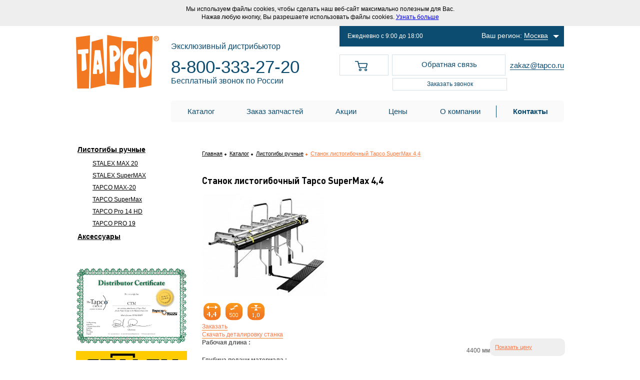

--- FILE ---
content_type: text/html; charset=UTF-8
request_url: https://tapco.ru/catalog/listogiby-ruchnye/ctanok_listogibochnyy_tapco_supermax_4_4.html
body_size: 21016
content:
<!DOCTYPE html>
<html lang="ru">
<head>
    <!-- Yandex.Metrika counter -->
    <script type="text/javascript" >
        (function (d, w, c) {
            (w[c] = w[c] || []).push(function() {
                try {
                    w.yaCounter53881 = new Ya.Metrika({
                        id:53881,
                        clickmap:true,
                        trackLinks:true,
                        accurateTrackBounce:true,
                        webvisor:true
                    });
                } catch(e) { }
            });

            var n = d.getElementsByTagName("script")[0],
                s = d.createElement("script"),
                f = function () { n.parentNode.insertBefore(s, n); };
            s.type = "text/javascript";
            s.async = true;
            s.src = "https://mc.yandex.ru/metrika/watch.js";

            if (w.opera == "[object Opera]") {
                d.addEventListener("DOMContentLoaded", f, false);
            } else { f(); }
        })(document, window, "yandex_metrika_callbacks");
    </script>
    <noscript><div><img src="https://mc.yandex.ru/watch/53881" style="position:absolute; left:-9999px;" alt="" /></div></noscript>
    <!-- /Yandex.Metrika counter -->


    <meta charset="UTF-8"/>
	<meta http-equiv="X-UA-Compatible" content="IE=edge"/>
	<meta name="viewport" content="width=device-width, initial-scale=1.0"/>
	
	<meta name="robots" content="index, follow" />
	<meta name="keywords" content="станок для резки металла, станок для гибки металла, tapco" />
	<meta name="description" content="Качественные и высокоэффективные станки для гибки металла марки Tapco. Официальный дистрибьютер станков для резки и гибки металла марки Tapco в России." />
	<title>Станок для резки и гибки металла</title>
	<meta http-equiv="Content-Type" content="text/html; charset=UTF-8" />
<meta name="robots" content="index, follow" />
<meta name="keywords" content="станок для резки металла, станок для гибки металла, tapco" />
<meta name="description" content="Качественные и высокоэффективные станки для гибки металла марки Tapco. Официальный дистрибьютер станков для резки и гибки металла марки Tapco в России." />
<link href="/bitrix/css/main/bootstrap.css?1534831619141508" type="text/css"  rel="stylesheet" />
<link href="/bitrix/js/ui/design-tokens/dist/ui.design-tokens.css?173373173426358" type="text/css"  rel="stylesheet" />
<link href="/bitrix/js/ui/fonts/opensans/ui.font.opensans.css?17337301422555" type="text/css"  rel="stylesheet" />
<link href="/bitrix/js/main/popup/dist/main.popup.bundle.css?176225241231694" type="text/css"  rel="stylesheet" />
<link href="/bitrix/css/main/themes/blue/style.css?1534831619386" type="text/css"  rel="stylesheet" />
<link href="/bitrix/cache/css/s1/tapco_2018/page_0d4c6678dafeed506470760f73e500f4/page_0d4c6678dafeed506470760f73e500f4_v1.css?176708152133301" type="text/css"  rel="stylesheet" />
<link href="/bitrix/cache/css/s1/tapco_2018/template_bfa6d9f6b060500522f4979ec6fff913/template_bfa6d9f6b060500522f4979ec6fff913_v1.css?1767081521227688" type="text/css"  data-template-style="true" rel="stylesheet" />
<script>if(!window.BX)window.BX={};if(!window.BX.message)window.BX.message=function(mess){if(typeof mess==='object'){for(let i in mess) {BX.message[i]=mess[i];} return true;}};</script>
<script>(window.BX||top.BX).message({"JS_CORE_LOADING":"Загрузка...","JS_CORE_NO_DATA":"- Нет данных -","JS_CORE_WINDOW_CLOSE":"Закрыть","JS_CORE_WINDOW_EXPAND":"Развернуть","JS_CORE_WINDOW_NARROW":"Свернуть в окно","JS_CORE_WINDOW_SAVE":"Сохранить","JS_CORE_WINDOW_CANCEL":"Отменить","JS_CORE_WINDOW_CONTINUE":"Продолжить","JS_CORE_H":"ч","JS_CORE_M":"м","JS_CORE_S":"с","JSADM_AI_HIDE_EXTRA":"Скрыть лишние","JSADM_AI_ALL_NOTIF":"Показать все","JSADM_AUTH_REQ":"Требуется авторизация!","JS_CORE_WINDOW_AUTH":"Войти","JS_CORE_IMAGE_FULL":"Полный размер"});</script>

<script src="/bitrix/js/main/core/core.js?1762253179511455"></script>

<script>BX.Runtime.registerExtension({"name":"main.core","namespace":"BX","loaded":true});</script>
<script>BX.setJSList(["\/bitrix\/js\/main\/core\/core_ajax.js","\/bitrix\/js\/main\/core\/core_promise.js","\/bitrix\/js\/main\/polyfill\/promise\/js\/promise.js","\/bitrix\/js\/main\/loadext\/loadext.js","\/bitrix\/js\/main\/loadext\/extension.js","\/bitrix\/js\/main\/polyfill\/promise\/js\/promise.js","\/bitrix\/js\/main\/polyfill\/find\/js\/find.js","\/bitrix\/js\/main\/polyfill\/includes\/js\/includes.js","\/bitrix\/js\/main\/polyfill\/matches\/js\/matches.js","\/bitrix\/js\/ui\/polyfill\/closest\/js\/closest.js","\/bitrix\/js\/main\/polyfill\/fill\/main.polyfill.fill.js","\/bitrix\/js\/main\/polyfill\/find\/js\/find.js","\/bitrix\/js\/main\/polyfill\/matches\/js\/matches.js","\/bitrix\/js\/main\/polyfill\/core\/dist\/polyfill.bundle.js","\/bitrix\/js\/main\/core\/core.js","\/bitrix\/js\/main\/polyfill\/intersectionobserver\/js\/intersectionobserver.js","\/bitrix\/js\/main\/lazyload\/dist\/lazyload.bundle.js","\/bitrix\/js\/main\/polyfill\/core\/dist\/polyfill.bundle.js","\/bitrix\/js\/main\/parambag\/dist\/parambag.bundle.js"]);
</script>
<script>BX.Runtime.registerExtension({"name":"ui.design-tokens","namespace":"window","loaded":true});</script>
<script>BX.Runtime.registerExtension({"name":"ui.fonts.opensans","namespace":"window","loaded":true});</script>
<script>BX.Runtime.registerExtension({"name":"main.popup","namespace":"BX.Main","loaded":true});</script>
<script>BX.Runtime.registerExtension({"name":"popup","namespace":"window","loaded":true});</script>
<script>BX.Runtime.registerExtension({"name":"fx","namespace":"window","loaded":true});</script>
<script>(window.BX||top.BX).message({"LANGUAGE_ID":"ru","FORMAT_DATE":"DD.MM.YYYY","FORMAT_DATETIME":"DD.MM.YYYY HH:MI:SS","COOKIE_PREFIX":"BITRIX_SM","SERVER_TZ_OFFSET":"10800","UTF_MODE":"Y","SITE_ID":"s1","SITE_DIR":"\/","USER_ID":"","SERVER_TIME":1769092733,"USER_TZ_OFFSET":0,"USER_TZ_AUTO":"Y","bitrix_sessid":"125054711ff21a2c8a3fc85b4361aa6b"});</script>


<script src="/bitrix/js/ga/wrs/js_on.js?1660824529912"></script>
<script src="/bitrix/js/main/popup/dist/main.popup.bundle.js?1762253205119952"></script>
<script src="/bitrix/js/main/core/core_fx.js?166082453116888"></script>
<script src="/bitrix/js/main/ajax.js?166082453235509"></script>
<script src="/bitrix/js/ga/wrs/cookie_agreement_loader.js?1660824529548"></script>
<script src="/bitrix/js/ga/wrs/mail.js?16608245291162"></script>
<script>BX.setCSSList(["\/local\/templates\/tapco_2018\/components\/bitrix\/catalog\/catalog\/style.css","\/local\/templates\/tapco_2018\/components\/bitrix\/catalog.element\/.default\/style.css","\/local\/templates\/tapco_2018\/components\/bitrix\/catalog.element\/.default\/themes\/blue\/style.css","\/local\/templates\/tapco_2018\/components\/bitrix\/news.list\/comments\/style.css","\/bitrix\/templates\/.default\/ajax\/ajax.css","\/local\/templates\/tapco_2018\/components\/other\/gastudio.feedback\/sendcomment\/style.css","\/local\/templates\/tapco_2018\/libs\/reset\/reset.css","\/local\/templates\/tapco_2018\/libs\/scrollbar\/scrollbar.css","\/local\/templates\/tapco_2018\/libs\/swiper\/swiper.min.css","\/local\/templates\/tapco_2018\/img\/sprite\/sprite.css","\/local\/templates\/tapco_2018\/libs\/fancybox\/jquery.fancybox-1.3.4.css","\/local\/templates\/tapco_2018\/libs\/popup\/magnific-popup.css","\/local\/templates\/tapco_2018\/libs\/formstyler\/jquery.formstyler.css","\/local\/templates\/tapco_2018\/css\/uni_styles.css","\/local\/templates\/tapco_2018\/css\/main_page.css","\/local\/templates\/tapco_2018\/tapco_2017\/style.css","\/local\/templates\/tapco_2018\/tapco_2017\/grid978.css","\/local\/templates\/tapco_2018\/components\/alt\/city.get.supply\/city\/style.css","\/local\/templates\/tapco_2018\/components\/bitrix\/menu\/header\/style.css","\/local\/templates\/tapco_2018\/components\/bitrix\/breadcrumb\/breadcrumbs\/style.css","\/local\/templates\/tapco_2018\/components\/bitrix\/menu\/footer\/style.css","\/local\/templates\/tapco_2018\/template_styles.css"]);</script>
<script src="https://smartcaptcha.cloud.yandex.ru/captcha.js?render=onload&onload=initUniversalCaptcha" defer></script>
<link rel='shortcut icon' href='/favicon.ico' type='image/x-icon'>
<script type="text/javascript">BX.message({'ga_wrs_COOKIE_AGREEMENT':'Мы используем файлы cookies, чтобы сделать наш веб-сайт максимально полезным для Вас.<br />Нажав любую кнопку, Вы разрешаете использовать файлы cookies. <a href=\"http://document.stm-ru.ru/ext_data/docs/agreement.php?site=tapco.ru\" target=\"_blank\">Узнать больше<\/a>','ga_wrs_COOKIE_AGREEMENT_STYLE':'color:black; display: block; width:auto; background:#eeeeee; font-size:12px; padding:10px; margin:0px; height:auto; text-align: center;','ga_wrs_COOKIE_AGREEMENT_CONTAINER':''});</script>
<script type="text/javascript">BX.message({"GA_WRS_ORDER_MAIL_FEEDBACK": "Обратная связь с сайта"});</script>
<script type="text/javascript">BX.message({'GA_WRS_ORDER_MAIL_REGION_1685':'МОСКВА и МО','GA_WRS_ORDER_MAIL_REGION_1686':'Московская область','GA_WRS_ORDER_MAIL_REGION_1741':'САНКТ-ПЕТЕРБУРГ','GA_WRS_ORDER_MAIL_REGION_1667':'Адыгея Республика','GA_WRS_ORDER_MAIL_REGION_1704':'Алтайский край','GA_WRS_ORDER_MAIL_REGION_1647':'Амурская область','GA_WRS_ORDER_MAIL_REGION_1696':'Архангельская область','GA_WRS_ORDER_MAIL_REGION_1637':'Астраханская область','GA_WRS_ORDER_MAIL_REGION_1659':'Башкортостан Республика','GA_WRS_ORDER_MAIL_REGION_1640':'Белгородская область','GA_WRS_ORDER_MAIL_REGION_1641':'Брянская область','GA_WRS_ORDER_MAIL_REGION_1654':'Бурятия Республика','GA_WRS_ORDER_MAIL_REGION_1678':'Владимирская область','GA_WRS_ORDER_MAIL_REGION_1638':'Волгоградская область','GA_WRS_ORDER_MAIL_REGION_1697':'Вологодская область','GA_WRS_ORDER_MAIL_REGION_1642':'Воронежская область','GA_WRS_ORDER_MAIL_REGION_1668':'Дагестан Республика','GA_WRS_ORDER_MAIL_REGION_1648':'Еврейская АО','GA_WRS_ORDER_MAIL_REGION_1649':'Забайкальский край','GA_WRS_ORDER_MAIL_REGION_1675':'Ивановская область','GA_WRS_ORDER_MAIL_REGION_1669':'Ингушетия Республика','GA_WRS_ORDER_MAIL_REGION_1650':'Иркутская область','GA_WRS_ORDER_MAIL_REGION_1664':'Кабардино-Балкарская республика','GA_WRS_ORDER_MAIL_REGION_1698':'Калининградская область','GA_WRS_ORDER_MAIL_REGION_1639':'Калмыкия Республика','GA_WRS_ORDER_MAIL_REGION_1679':'Калужская область','GA_WRS_ORDER_MAIL_REGION_1651':'Камчатский край','GA_WRS_ORDER_MAIL_REGION_1665':'Карачаево-Черкессия Республика','GA_WRS_ORDER_MAIL_REGION_1703':'Карелия Республика','GA_WRS_ORDER_MAIL_REGION_1705':'Кемеровская область','GA_WRS_ORDER_MAIL_REGION_1658':'Кировская область','GA_WRS_ORDER_MAIL_REGION_1712':'Коми Республика','GA_WRS_ORDER_MAIL_REGION_1676':'Костромская область','GA_WRS_ORDER_MAIL_REGION_1666':'Краснодарский край','GA_WRS_ORDER_MAIL_REGION_1671':'Красноярский край','GA_WRS_ORDER_MAIL_REGION_1898':'Крым Республика','GA_WRS_ORDER_MAIL_REGION_1709':'Курганская область','GA_WRS_ORDER_MAIL_REGION_1643':'Курская область','GA_WRS_ORDER_MAIL_REGION_1699':'Ленинградская область','GA_WRS_ORDER_MAIL_REGION_1644':'Липецкая область','GA_WRS_ORDER_MAIL_REGION_1652':'Магаданская область','GA_WRS_ORDER_MAIL_REGION_1660':'Марий Эл Республика','GA_WRS_ORDER_MAIL_REGION_1674':'Мордовия Республика','GA_WRS_ORDER_MAIL_REGION_1700':'Мурманская область','GA_WRS_ORDER_MAIL_REGION_1710':'Ненецкий АО','GA_WRS_ORDER_MAIL_REGION_1677':'Нижегородская область','GA_WRS_ORDER_MAIL_REGION_1701':'Новгородская область','GA_WRS_ORDER_MAIL_REGION_1722':'Новосибирская область','GA_WRS_ORDER_MAIL_REGION_1687':'Омская область','GA_WRS_ORDER_MAIL_REGION_1691':'Оренбургская область','GA_WRS_ORDER_MAIL_REGION_1645':'Орловская область','GA_WRS_ORDER_MAIL_REGION_1692':'Пензенская область','GA_WRS_ORDER_MAIL_REGION_1711':'Пермский край','GA_WRS_ORDER_MAIL_REGION_1653':'Приморский край','GA_WRS_ORDER_MAIL_REGION_1702':'Псковская область','GA_WRS_ORDER_MAIL_REGION_1690':'Ростовская область','GA_WRS_ORDER_MAIL_REGION_1680':'Рязанская область','GA_WRS_ORDER_MAIL_REGION_1693':'Самарская область','GA_WRS_ORDER_MAIL_REGION_1694':'Саратовская область','GA_WRS_ORDER_MAIL_REGION_1655':'Саха (Якутия) Республика','GA_WRS_ORDER_MAIL_REGION_1656':'Сахалинская область','GA_WRS_ORDER_MAIL_REGION_1713':'Свердловская область','GA_WRS_ORDER_MAIL_REGION_1688':'Северная Осетия - Алания Республика ','GA_WRS_ORDER_MAIL_REGION_1681':'Смоленская область','GA_WRS_ORDER_MAIL_REGION_1670':'Ставропольский край','GA_WRS_ORDER_MAIL_REGION_1646':'Тамбовская область','GA_WRS_ORDER_MAIL_REGION_1661':'Татарстан Республика','GA_WRS_ORDER_MAIL_REGION_1682':'Тверская область','GA_WRS_ORDER_MAIL_REGION_1708':'Томская область','GA_WRS_ORDER_MAIL_REGION_1683':'Тульская область','GA_WRS_ORDER_MAIL_REGION_1672':'Тыва Республика','GA_WRS_ORDER_MAIL_REGION_1714':'Тюменская область','GA_WRS_ORDER_MAIL_REGION_1662':'Удмуртская Республика','GA_WRS_ORDER_MAIL_REGION_1695':'Ульяновская область','GA_WRS_ORDER_MAIL_REGION_1657':'Хабаровский край','GA_WRS_ORDER_MAIL_REGION_1673':'Хакасия Республика','GA_WRS_ORDER_MAIL_REGION_1715':'Ханты-Мансийский АО','GA_WRS_ORDER_MAIL_REGION_1716':'Челябинская область','GA_WRS_ORDER_MAIL_REGION_1904':'Чеченская Республика','GA_WRS_ORDER_MAIL_REGION_1663':'Чувашская Республика','GA_WRS_ORDER_MAIL_REGION_1717':'Ямало-Ненецкий АО','GA_WRS_ORDER_MAIL_REGION_1684':'Ярославская область','GA_WRS_ORDER_MAIL_REGION_1742':'БЕЛОРУССИЯ','GA_WRS_ORDER_MAIL_REGION_1718':'КАЗАХСТАН','GA_WRS_ORDER_MAIL_REGION_1719':'УКРАИНА'});</script>



<script src="/local/templates/tapco_2018/libs/jquery/jquery.min.js?166082458995786"></script>
<script src="/local/templates/tapco_2018/libs/scrollbar/scrollbar.js?166082458945479"></script>
<script src="/local/templates/tapco_2018/libs/swiper/swiper.min.js?1660824589120407"></script>
<script src="/local/templates/tapco_2018/libs/masonry/masonry.js?166082458924167"></script>
<script src="/local/templates/tapco_2018/libs/maskedinput/jquery.maskedinput.js?16608245897437"></script>
<script src="/local/templates/tapco_2018/libs/fancybox/jquery.fancybox-1.3.4.pack.js?166082458949740"></script>
<script src="/local/templates/tapco_2018/libs/popup/magnific-popup.min.js?166082458920216"></script>
<script src="/local/templates/tapco_2018/libs/formstyler/jquery.formstyler.min.js?166082458918037"></script>
<script src="/local/static/plugins/jquery.morelines.min.js?16608245881069"></script>
<script src="/local/templates/tapco_2018/js/main.js?17575884704436"></script>
<script src="/local/js/yandexcaptcha/uniform.js?17606702884416"></script>
<script src="/local/templates/tapco_2018/components/alt/city.get.supply/city/script.js?16608245881709"></script>
<script src="/local/templates/tapco_2018/components/bitrix/catalog.element/.default/script.js?166082458885492"></script>
<script src="/local/templates/tapco_2018/components/other/gastudio.feedback/sendcomment/script.js?1660824589916"></script>



	<!-- 14486 -->
	<!-- Facebook Pixel Code -->
	<script>
		!function (f, b, e, v, n, t, s) {
			if (f.fbq) return;
			n = f.fbq = function () {
				n.callMethod ?
					n.callMethod.apply(n, arguments) : n.queue.push(arguments)
			};
			if (!f._fbq) f._fbq = n;
			n.push = n;
			n.loaded = !0;
			n.version = '2.0';
			n.queue = [];
			t = b.createElement(e);
			t.async = !0;
			t.src = v;
			s = b.getElementsByTagName(e)[0];
			s.parentNode.insertBefore(t, s)
		}(window,
			document, 'script', 'https://connect.facebook.net/en_US/fbevents.js');
		fbq('init', '109761973022666'); // Insert your pixel ID here.
		fbq('track', 'PageView');
	</script>
	<noscript><img height="1" width="1" style="display:none"
				   src="https://www.facebook.com/tr?id=109761973022666&ev=PageView&noscript=1"
		/></noscript>
	<!-- DO NOT MODIFY -->
	<!-- End Facebook Pixel Code -->
	<!-- 14486 -->

</head>
<body>
<div class="main">
		<div class="main_wrapper">
		<header class="header">
			<div class="container">
				<div class="header_top_line flex-container fasb fvfs">
					<div class="logo image"><a href="/"><img src="/local/templates/tapco_2018/img/logo.png" alt="tapco"
															 title="Главная"></a>
					</div>
					<div class="call_block call_block__header">
						<div class="call_block__title call_block__header_title">Эксклюзивный дистрибьютор</div>
						
<a href="tel:88003332720" class="phone call_block__header_phone">8-800-333-27-20</a>						<div class="call_block__title">Бесплатный звонок по России</div>
					</div>
					<div class="flex-container header_schedule_basket_block fasb fvfs">
						<div class="header_schedule_region_block flex-container fasb">
							<div class="header_schedule">
								Ежедневно с 9:00 до 18:00							</div>
							<script>
    var arRegion = {'136563':{'ID':'136563','CITY':'Москва','PHONE':'+7 (936) 274-31-38','ADRES':'143986, Московская область, г.Балашиха, микрорайон Железнодорожный, ул.Автозаводская, д.17','COUNTRY':'ru','IS_MOSCOW':'1','REGION':'1685'},'136573':{'ID':'136573','CITY':'Владивосток','PHONE':'+7 (423) 230-84-80','ADRES':'690014, г.Владивосток, ул.Крылова, 10, оф.101','COUNTRY':'ru','IS_MOSCOW':'0','REGION':'1651'},'136577':{'ID':'136577','CITY':'Волгоград','PHONE':'+7 (8442) 376-750','ADRES':'400081, Волгоград, ул. Бурейская, д 8','COUNTRY':'ru','IS_MOSCOW':'0','REGION':'1638'},'136578':{'ID':'136578','CITY':'Воронеж','PHONE':'+7 (473) 246-13-85','ADRES':'394026, ул.Машиностроителей, 3Б.','COUNTRY':'ru','IS_MOSCOW':'0','REGION':'1640'},'136565':{'ID':'136565','CITY':'Екатеринбург ','PHONE':'+7 (343) 245-38-63','ADRES':'620034, г.Екатеринбург, ул.Колмогорова, д.3, оф.909','COUNTRY':'ru','IS_MOSCOW':'0','REGION':'1709'},'136566':{'ID':'136566','CITY':'Иркутск ','PHONE':'+7 (3952) 234-285','ADRES':'664081, г.Иркутск, ул.Красноказачья, д.135, оф.2','COUNTRY':'ru','IS_MOSCOW':'0','REGION':'1649'},'136580':{'ID':'136580','CITY':'Казань','PHONE':'+7 (843) 205-56-97','ADRES':'420087, г.Казань, ул.Латышских Стрелков, д.2а','COUNTRY':'ru','IS_MOSCOW':'0','REGION':'1658'},'136567':{'ID':'136567','CITY':'Киев','PHONE':'8-10-380-44-507-11-76','ADRES':'02121, Украина, г. Киев, ул. Викентия Хвойки, 21, Бизнес центр &quot;ВЕСТА&quot;','COUNTRY':'ua','IS_MOSCOW':'0','REGION':'1719'},'136585':{'ID':'136585','CITY':'Киров','PHONE':'(8332) 36-10-80','ADRES':'610004, г.Киров, ул.Северное Кольцо 5','COUNTRY':'ru','IS_MOSCOW':'0','REGION':'1658'},'136589':{'ID':'136589','CITY':'Краснодар','PHONE':'+7 (861) 210-39-29','ADRES':'350901, г.Краснодар, ул. Солнечная, д. 10/6','COUNTRY':'ru','IS_MOSCOW':'0','REGION':'1664'},'136568':{'ID':'136568','CITY':'Красноярск','PHONE':'+7 (391) 218-03-06','ADRES':'660062, г. Красноярск, ул. Телевизорная, 6а, оф. 207.','COUNTRY':'ru','IS_MOSCOW':'0','REGION':'1671'},'136581':{'ID':'136581','CITY':'Нижний Новгород ','PHONE':'+7 (831) 430-60-94','ADRES':'603000, г. Нижний Новгород, ул. Максима Горького, д. 20А, оф. 203','COUNTRY':'ru','IS_MOSCOW':'0','REGION':'1663'},'136569':{'ID':'136569','CITY':'Новосибирск ','PHONE':'+7 (383) 362-07-96','ADRES':'630015, г. Новосибирск, Комбинатский переулок, дом 3, корпус 5, офис 206','COUNTRY':'ru','IS_MOSCOW':'0','REGION':'1704'},'136570':{'ID':'136570','CITY':'Омск ','PHONE':'8 (3812) 21-13-41','ADRES':'644007, г.Омск, ул.Герцена, 51/53, оф. 14','COUNTRY':'ru','IS_MOSCOW':'0','REGION':'1687'},'136572':{'ID':'136572','CITY':'Ростов-на-Дону','PHONE':'+7 (863) 254-90-90','ADRES':'344065, г.Ростов-на-Дону, ул.Троллейбусная, д.2А, оф.310 (территория «РУМС – Южстальконструкция»)','COUNTRY':'ru','IS_MOSCOW':'0','REGION':'1668'},'136591':{'ID':'136591','CITY':'Саратов','PHONE':'+7 (8452) 44-10-00','ADRES':'410005, г. Саратов, ул. Б.Садовая, д. 239, оф. 101','COUNTRY':'ru','IS_MOSCOW':'0','REGION':'1694'},'136582':{'ID':'136582','CITY':'Санкт-Петербург ','PHONE':'+7 (812) 339-57-18','ADRES':'196084, г. Санкт-Петербург, Московский пр., дом 107, корп. 5, ст. метро &quot;Московские ворота&quot;','COUNTRY':'ru','IS_MOSCOW':'0','REGION':'1696'},'136583':{'ID':'136583','CITY':'Самара','PHONE':'+7 (846) 201-12-41','ADRES':'443114, г. Самара, ул.Георгия Димитрова, д.14','COUNTRY':'ru','IS_MOSCOW':'0','REGION':'1693'},'136592':{'ID':'136592','CITY':'Уфа','PHONE':'+7 (347) 246-33-06 ','ADRES':'450078, г.Уфа, ул. Революционная, д. 98/1, блок Б, оф. 1','COUNTRY':'ru','IS_MOSCOW':'0','REGION':'1659'},'136574':{'ID':'136574','CITY':'Хабаровск','PHONE':'+7 (4212) 408-318','ADRES':'680030, г. Хабаровск, ул. Волочаевская, д.8 литер 1д офис 13','COUNTRY':'ru','IS_MOSCOW':'0','REGION':'1647'},'136575':{'ID':'136575','CITY':'Челябинск','PHONE':'+7 (351) 729-81-40','ADRES':'454081, г. Челябинск, ул. Ульяны Громовой, д. 17, офис 29','COUNTRY':'ru','IS_MOSCOW':'0','REGION':'1716'},'136571':{'ID':'136571','CITY':'Пермь','PHONE':'8-800-77-00-962','ADRES':'614068, г. Пермь, ул. Дзержинского, дом 17','COUNTRY':'ru','IS_MOSCOW':'0','REGION':'1711'}};
    </script>
<div class="region_block">
        <span class="region_block__title">Ваш регион:</span>
    <span class="region_block__change_region city">
        <span id="mycity" class="region_block__selected_region">
            Москва        </span>
        <span class="corner corner_top_white header_schedule_region_corner"></span>
    </span>
    <div class="region_block__regions_list hide">
        <div class="flex-container fvfs fafs region_block__regions_list_wrapper">
                            <div class="region_block__regions_item item_city"
                     id="136563_ru">
                    Москва                </div>
                            <div class="region_block__regions_item item_city"
                     id="136582_ru">
                    Санкт-Петербург                 </div>
                            <div class="region_block__regions_item item_city"
                     id="136567_ua">
                    Киев                </div>
                            <div class="region_block__regions_item item_city"
                     id="136573_ru">
                    Владивосток                </div>
                            <div class="region_block__regions_item item_city"
                     id="136577_ru">
                    Волгоград                </div>
                            <div class="region_block__regions_item item_city"
                     id="136578_ru">
                    Воронеж                </div>
                            <div class="region_block__regions_item item_city"
                     id="136565_ru">
                    Екатеринбург                 </div>
                            <div class="region_block__regions_item item_city"
                     id="136566_ru">
                    Иркутск                 </div>
                            <div class="region_block__regions_item item_city"
                     id="136580_ru">
                    Казань                </div>
                            <div class="region_block__regions_item item_city"
                     id="136585_ru">
                    Киров                </div>
                            <div class="region_block__regions_item item_city"
                     id="136589_ru">
                    Краснодар                </div>
                            <div class="region_block__regions_item item_city"
                     id="136568_ru">
                    Красноярск                </div>
                            <div class="region_block__regions_item item_city"
                     id="136581_ru">
                    Нижний Новгород                 </div>
                            <div class="region_block__regions_item item_city"
                     id="136569_ru">
                    Новосибирск                 </div>
                            <div class="region_block__regions_item item_city"
                     id="136570_ru">
                    Омск                 </div>
                            <div class="region_block__regions_item item_city"
                     id="136572_ru">
                    Ростов-на-Дону                </div>
                            <div class="region_block__regions_item item_city"
                     id="136591_ru">
                    Саратов                </div>
                            <div class="region_block__regions_item item_city"
                     id="136583_ru">
                    Самара                </div>
                            <div class="region_block__regions_item item_city"
                     id="136592_ru">
                    Уфа                </div>
                            <div class="region_block__regions_item item_city"
                     id="136574_ru">
                    Хабаровск                </div>
                            <div class="region_block__regions_item item_city"
                     id="136575_ru">
                    Челябинск                </div>
                            <div class="region_block__regions_item item_city"
                     id="136571_ru">
                    Пермь                </div>
                    </div>
    </div>

</div>
    <script>
        var tapco_city_id = 136563;
    </script>
						</div>
						<a href="/basket/"
						   class="basket_callback_contact_block__basket_button basket_callback_contact_block__button">
							<span class="icon-basket icon-basket_inner dib"></span>
							<span class="basket_callback_contact_block__button_text"></span>
						</a>
						<a href="/forms/feedback_form.php"
						   class="basket_callback_contact_block__callback_button basket_callback_contact_block__button popup_form new_a">
							<span class="">Обратная связь</span>
						</a>
						<a href="mailto:zakaz@tapco.ru" class="basket_callback_contact_block__link">
							<span class="basket_callback_contact_block__link_text">zakaz@tapco.ru</span>
						</a>
						<script>console.group('');console.log('""');console.groupEnd();</script><script>console.group('');console.log('"Array\n(\n    [NAME] =\u003E МОСКВА и МО\n    [ISO] =\u003E RU-MOW\n    [DESCRIPTION] =\u003E \n    [REG_REFERS_TO] =\u003E 1686\n    [STANKI_CRM_CALLME_ID] =\u003E 49\n    [STANKI_CRM_CALLME_CODE] =\u003E 9895hj\n)\n"');console.groupEnd();</script>                            <script data-b24-form="click/49/9895hj" data-skip-moving="true">
                                (function(w,d,u){
                                    var s=d.createElement('script');s.async=true;s.src=u+'?'+(Date.now()/180000|0);
                                    var h=d.getElementsByTagName('script')[0];h.parentNode.insertBefore(s,h);
                                })(window,document,'https://bitrix.wersigns.ru/upload/crm/form/loader_49_9895hj.js');
                            </script>
                            <div class="callback_phone__cont"><button class="callback_phone">Заказать звонок</button></div>
                        					</div>
					
    <nav class="top_menu flex-container header_right_block fafe">
	        <a href="/catalog/listogib-stalex-max-20/" class="menu__link menu__link_top">
            <span class="menu__link_text">
                Каталог            </span>
        </a>
		        <a href="/support/zakaz-zapchastey/" class="menu__link menu__link_top">
            <span class="menu__link_text">
                Заказ запчастей            </span>
        </a>
		        <a href="/about/actions/" class="menu__link menu__link_top">
            <span class="menu__link_text">
                Акции            </span>
        </a>
		        <a href="/pricelist/" class="menu__link menu__link_top">
            <span class="menu__link_text">
                Цены            </span>
        </a>
		        <a href="/about/" class="menu__link menu__link_top">
            <span class="menu__link_text">
                О компании            </span>
        </a>
		        <a href="/contacts/" class="menu__link menu__link_top bold menu__link_last">
            <span class="menu__link_text menu__link_last_text top_menu__link_last_text">
                Контакты            </span>
        </a>
	    </nav>
				</div>
				<div class="header_middle_line clr">
									</div>
							</div>
		</header>
						<div id="wrapper" class="container" style="margin-top: -44px">
			<div id="content">
				<div id="innerwrap">
					<div class="first grid3 sidebar">
													
<div id="sidemenu" style="margin-top: -12px !important">
	
	<ul>
	<li id="bx_1847241719_1"><a href="/catalog/listogiby-ruchnye/">Листогибы ручные</a>
		<ul>
		<li id="bx_1847241719_9"><a href="/catalog/listogib-stalex-max-20/">STALEX MAX 20</a></li>
		<li id="bx_1847241719_10"><a href="/catalog/listogib-stalex-supermax/">STALEX SuperMAX</a></li>
		<li id="bx_1847241719_6"><a href="/catalog/listogib-tapco-max-20/">TAPCO MAX-20</a></li>
		<li id="bx_1847241719_7"><a href="/catalog/listogib-tapco-supermax/">TAPCO SuperMax</a></li>
		<li id="bx_1847241719_8"><a href="/catalog/listogib-tapco-pro-14-hd/">TAPCO Pro 14 HD</a></li>
		<li id="bx_1847241719_5"><a href="/catalog/listogib-tapco-pro-19/">TAPCO PRO 19</a></li>
		</ul>
	
	</li>
	<li id="bx_1847241719_2"><a href="/catalog/aksessuary/">Аксессуары</a></li>
	</ul>
</div>
																		<div class="sidebaroffer">
						</div>
						<div class="sertificate">
							<a href="/about/" class=""><img src="/img/certificate.jpg"
															alt="Сертификат"/></a>
						</div>
						<div class="sidebar-links">
							<a href="http://www.stalex.ru/" class="sidebar-links-item" >
								<img src="/img/sidebar-links/stalex-mini-banner.jpg"	alt="Сертификат"/>
							</a>
						</div>
					</div>
					<div class="grid9">
												<div class="ga_banner-list"></div>						<div class="support_tabs_cont">
							<link href="/bitrix/css/main/font-awesome.css?153483161928777" type="text/css" rel="stylesheet" />
<div id="breadcrumb"><a href="/" title="Главная">Главная</a><a href="/catalog/" title="Каталог">Каталог</a><a href="/catalog/listogiby-ruchnye/" title="Листогибы ручные">Листогибы ручные</a><a href="" title="Cтанок листогибочный Tapco SuperMax 4,4" class="current inner_tab_link">Cтанок листогибочный Tapco SuperMax 4,4</a></div>															<h1>Cтанок листогибочный Tapco SuperMax 4,4</h1>
																					<div class='row'>
	<div class='col-xs-12'>
            <div class="bx-catalog-element bx-blue" id="bx_117848907_58" itemscope itemtype="http://schema.org/Product">
        <div class="container-fluid">
                                                <div class="row">
                <div class="col-md-4 col-sm-12">
                                        <div class="row">
                                                        <div class="prodSlider">
                                <a class="productSlide" href="/upload/iblock/b2d/1.jpg" rel="group" title="Cтанок листогибочный Tapco SuperMax 4,4">
                                    <img src="/upload/iblock/b2d/1.jpg" alt="Cтанок листогибочный Tapco SuperMax 4,4"
                                         title="Cтанок листогибочный Tapco SuperMax 4,4" itemprop="image"></a>
                                </div>
                                                    </div>
                    
                    <div class="dimensions-imgs">
                        
                                        <img src="/img/w44.png" alt="">

                                
                                        <img src="/img/d500.png" alt="">

                                
                                        <img src="/img/h10.png" alt="">

                                                    </div>
                    <div class="row">
                        <a href="/forms/form__fast_basket.php?ID_PRODUCT=58&PAGE=/catalog/listogiby-ruchnye/ctanok_listogibochnyy_tapco_supermax_4_4.html"
                           class="link popup_form">Заказать</a>
                    </div>
                                            <div class="row">
                            <a href="/pdf/detailSmax_ru.pdf" class="link"
                               target="_blank">Скачать деталировку станка</a>
                        </div>
                                        	                                                        </div>
                <div class="col-md-8 col-sm-12">
                                        <div class="row">
                        <div class="col-md-4 col-sm-12"></div>
                        <div class="col-md-8 col-sm-12">
                                                                                        <div class="priceblock_after">
                                                                            <a href="/forms/form__see_prices.php?page=/catalog/listogiby-ruchnye/ctanok_listogibochnyy_tapco_supermax_4_4.html&formtype=detail"
                                           class="popup_form new_a">
                                            Показать цену                                        </a>
                                                                    </div>
                                                    </div>
                    </div>
                                        <div class="row" style="font-size: 12px;">
                                                        <div class="col-sm-8" style="font-weight: bold">Рабочая длина :</div>
                                <div class="col-sm-4" style="text-align: right">4400 мм                                </div>
                                <div class="clear"></div>
                                                            <div class="col-sm-8" style="font-weight: bold">Глубина подачи материала :</div>
                                <div class="col-sm-4" style="text-align: right">500 мм                                </div>
                                <div class="clear"></div>
                                                            <div class="col-sm-8" style="font-weight: bold">Оцинкованная сталь :</div>
                                <div class="col-sm-4" style="text-align: right">1 мм *                                </div>
                                <div class="clear"></div>
                                                            <div class="col-sm-8" style="font-weight: bold">Алюминий :</div>
                                <div class="col-sm-4" style="text-align: right">1,5 мм                                </div>
                                <div class="clear"></div>
                                                            <div class="col-sm-8" style="font-weight: bold">Медь :</div>
                                <div class="col-sm-4" style="text-align: right">1,2 мм                                </div>
                                <div class="clear"></div>
                                                            <div class="col-sm-8" style="font-weight: bold">Цинк :</div>
                                <div class="col-sm-4" style="text-align: right">1,2 мм                                </div>
                                <div class="clear"></div>
                                                            <div class="col-sm-8" style="font-weight: bold">Максимальный угол гибки :</div>
                                <div class="col-sm-4" style="text-align: right">180°                                </div>
                                <div class="clear"></div>
                                                            <div class="col-sm-8" style="font-weight: bold">Габаритные размеры, Д х Ш х В (мм) :</div>
                                <div class="col-sm-4" style="text-align: right">4400 x 620 x 240                                </div>
                                <div class="clear"></div>
                                                            <div class="col-sm-8" style="font-weight: bold">Габаритные размеры в упаковке, Д х Ш х В (мм) :</div>
                                <div class="col-sm-4" style="text-align: right">4570 x 685 x 285                                </div>
                                <div class="clear"></div>
                                                            <div class="col-sm-8" style="font-weight: bold">Приблизительная масса нетто (без стойки) :</div>
                                <div class="col-sm-4" style="text-align: right">215 кг                                </div>
                                <div class="clear"></div>
                                                            <div class="col-sm-8" style="font-weight: bold">Приблизительная масса брутто (со стойкой) :</div>
                                <div class="col-sm-4" style="text-align: right">265 кг                                </div>
                                <div class="clear"></div>
                                                            <div class="col-sm-8" style="font-weight: bold">Гарантия :</div>
                                <div class="col-sm-4" style="text-align: right">1 год                                </div>
                                <div class="clear"></div>
                                                </div>


                        <div>
								<strong>Рейтинг:</strong>
								<img src="/local/templates/tapco_2018/img/star_yes.png" alt=""><img src="/local/templates/tapco_2018/img/star_yes.png" alt=""><img src="/local/templates/tapco_2018/img/star_yes.png" alt=""><img src="/local/templates/tapco_2018/img/star_yes.png" alt=""><img src="/local/templates/tapco_2018/img/star_yes.png" alt="">

                            <a href="#review" class="add_review_link">Оставить отзыв</a>
                        </div>
                        
                                                                                                                                                            <div class="product-item-detail-tab-content active" data-entity="tab-container"
                                     data-value="description"
                                     itemprop="description">
                                    * Макс. толщина - указана для обычной стали (низкоуглеродистой и углеродистой стали), с пределом прочности σв, который не должен превышать параметр σв &lt;400 MРa.
<ul>
	<li>Увеличение усилия гибки на 33% делает её самой мощной переносной листогибочной машиной, имеющейся на рынке.</li>
	<li>Конструкция из легких анодированных сплавов и закаленной стали беспечивают ей максимум мощности, прочности и мобильности.</li>
	<li>Обеспечивает отличную гибку листов из стали толщиной 1,0 мм, из алюминия (1,5 мм) и из цинка (1,0 мм). Supermax также может выполнять подгиб кромок на 180°.</li>
	<li>Используя роликовый нож Max Cut-Off или электрический резак Power Cut-Off , вы можете нарезать совершенно ровные узкие полосы из листов стали, алюминия или цинка.</li>
	<li>Улучшенная модель нашего патентованного подвижного пятового шарнира “Moving’ Pivot Hinge” обеспечивает более быструю и легкую регулировку зажима материала.</li>
	<li>Глубина подачи материала 50 см с отверстием 6,0 см - самые большие в отрасли.</li>
	<li>Укрепленная конструкция верстака с возможностью фиксации к полу мастерской обеспечивает точность повторов гибки.</li>
</ul>
<p>
 <br>
</p>
 <a href="https://youtu.be/5tk2hDPWU8k"><img alt="Dz6azwMXcAEOUgD.jpg" src="/upload/medialibrary/657/Dz6azwMXcAEOUgD.jpg" title="Dz6azwMXcAEOUgD.jpg" width="40" height="40"></a><a href="https://youtu.be/5tk2hDPWU8k">Почему профессионалы выбирают TAPCO</a> <br>
 <br>
 <br>
<p>
</p>
<p>
 <a href="https://youtu.be/6Ah_cW5v7l4"><img alt="Dz6azwMXcAEOUgD.jpg" src="/upload/medialibrary/657/Dz6azwMXcAEOUgD.jpg" title="Dz6azwMXcAEOUgD.jpg" width="40" height="40"></a><a href="https://youtu.be/6Ah_cW5v7l4">Видео Как правильно настроить листогибочный станок TAPCO</a>
</p>                                </div>
                                                                                                                <form action="/basket/" name="complectation_form" method="POST">
                                <input type="hidden" name="ID_PRODUCT" value="58">
                                <input type="hidden" name="NAME_PRODUCT" value="Cтанок листогибочный Tapco SuperMax 4,4">
                                <input type="hidden" name="COMPLECT_ID" value="">
                                <input class="listogib" type="hidden" name="DEFAULT_PRICE" value="10624.657970718">
                                <input type="hidden" name="PREVIEW_PICTURE"
                                       value="/upload/iblock/b12/1.jpg">
                                <table class="complekt_tbl_inner">
                                    <caption>Выберите комплектацию:</caption>
                                    <thead>
                                    <tr>
                                        <td rowspan="2"></td>
                                        <th colspan="3">Комплектации</th>
                                    </tr>
                                    <tr>
                                                                                    <td>Базовая</td>
                                                                                    <td>Стандарт</td>
                                                                                    <td>Профи</td>
                                                                            </tr>
                                    </thead>
                                    <tbody>
                                                                            <tr>
                                            <td>Листогиб</td>
                                                                                            <td>
                                                <input type="hidden" name="coplect[1166][NAME]"
                                                       value="Базовая"/>
                                                                                                    <input type="hidden"
                                                           name="coplect[1166][ELEMENT_CPT][51a028562b888d772d0c0e0d52701d06][ID_PRODUCT_IN_COMLECT]"
                                                           value=""/>
                                                    <input type="hidden"
                                                           name="coplect[1166][ELEMENT_CPT][51a028562b888d772d0c0e0d52701d06][PREVIEW_PICTURE]"
                                                           value=""/>
                                                    <input type="hidden"
                                                           name="coplect[1166][ELEMENT_CPT][51a028562b888d772d0c0e0d52701d06][URL]"
                                                           value=""/>
                                                    <input type="hidden"
                                                           name="coplect[1166][ELEMENT_CPT][51a028562b888d772d0c0e0d52701d06][NAME]"
                                                           value="Листогиб"/>
                                                    <input type="hidden" class="price_comlect"
                                                           id="for_comlect_1166"
                                                           name="coplect[1166][ELEMENT_CPT][51a028562b888d772d0c0e0d52701d06][PRICE]"
                                                           value="0"/>
                                                                                                            <img src="/img/black_dot.png" alt="Входит в комплект"
                                                             title="Входит в комплект"/>
                                                        <input type="hidden"
                                                               name="coplect[1166][ELEMENT_CPT][51a028562b888d772d0c0e0d52701d06][IN_COMPLECT]"
                                                               value="Y"/>
                                                                                                                                                            </td>                                                <td>
                                                <input type="hidden" name="coplect[1167][NAME]"
                                                       value="Стандарт"/>
                                                                                                    <input type="hidden"
                                                           name="coplect[1167][ELEMENT_CPT][51a028562b888d772d0c0e0d52701d06][ID_PRODUCT_IN_COMLECT]"
                                                           value=""/>
                                                    <input type="hidden"
                                                           name="coplect[1167][ELEMENT_CPT][51a028562b888d772d0c0e0d52701d06][PREVIEW_PICTURE]"
                                                           value=""/>
                                                    <input type="hidden"
                                                           name="coplect[1167][ELEMENT_CPT][51a028562b888d772d0c0e0d52701d06][URL]"
                                                           value=""/>
                                                    <input type="hidden"
                                                           name="coplect[1167][ELEMENT_CPT][51a028562b888d772d0c0e0d52701d06][NAME]"
                                                           value="Листогиб"/>
                                                    <input type="hidden" class="price_comlect"
                                                           id="for_comlect_1167"
                                                           name="coplect[1167][ELEMENT_CPT][51a028562b888d772d0c0e0d52701d06][PRICE]"
                                                           value="0"/>
                                                                                                            <img src="/img/black_dot.png" alt="Входит в комплект"
                                                             title="Входит в комплект"/>
                                                        <input type="hidden"
                                                               name="coplect[1167][ELEMENT_CPT][51a028562b888d772d0c0e0d52701d06][IN_COMPLECT]"
                                                               value="Y"/>
                                                                                                                                                            </td>                                                <td>
                                                <input type="hidden" name="coplect[1168][NAME]"
                                                       value="Профи"/>
                                                                                                    <input type="hidden"
                                                           name="coplect[1168][ELEMENT_CPT][51a028562b888d772d0c0e0d52701d06][ID_PRODUCT_IN_COMLECT]"
                                                           value=""/>
                                                    <input type="hidden"
                                                           name="coplect[1168][ELEMENT_CPT][51a028562b888d772d0c0e0d52701d06][PREVIEW_PICTURE]"
                                                           value=""/>
                                                    <input type="hidden"
                                                           name="coplect[1168][ELEMENT_CPT][51a028562b888d772d0c0e0d52701d06][URL]"
                                                           value=""/>
                                                    <input type="hidden"
                                                           name="coplect[1168][ELEMENT_CPT][51a028562b888d772d0c0e0d52701d06][NAME]"
                                                           value="Листогиб"/>
                                                    <input type="hidden" class="price_comlect"
                                                           id="for_comlect_1168"
                                                           name="coplect[1168][ELEMENT_CPT][51a028562b888d772d0c0e0d52701d06][PRICE]"
                                                           value="0"/>
                                                                                                            <img src="/img/black_dot.png" alt="Входит в комплект"
                                                             title="Входит в комплект"/>
                                                        <input type="hidden"
                                                               name="coplect[1168][ELEMENT_CPT][51a028562b888d772d0c0e0d52701d06][IN_COMPLECT]"
                                                               value="Y"/>
                                                                                                                                                            </td>                                        </tr>
                                                                            <tr>
                                            <td>Ограничитель глубины</td>
                                                                                            <td>
                                                <input type="hidden" name="coplect[1166][NAME]"
                                                       value="Базовая"/>
                                                –</td>                                                <td>
                                                <input type="hidden" name="coplect[1167][NAME]"
                                                       value="Стандарт"/>
                                                                                                    <input type="hidden"
                                                           name="coplect[1167][ELEMENT_CPT][a77874bb6126ffadcbc2ab3811061b1c][ID_PRODUCT_IN_COMLECT]"
                                                           value=""/>
                                                    <input type="hidden"
                                                           name="coplect[1167][ELEMENT_CPT][a77874bb6126ffadcbc2ab3811061b1c][PREVIEW_PICTURE]"
                                                           value=""/>
                                                    <input type="hidden"
                                                           name="coplect[1167][ELEMENT_CPT][a77874bb6126ffadcbc2ab3811061b1c][URL]"
                                                           value=""/>
                                                    <input type="hidden"
                                                           name="coplect[1167][ELEMENT_CPT][a77874bb6126ffadcbc2ab3811061b1c][NAME]"
                                                           value="Ограничитель глубины"/>
                                                    <input type="hidden" class="price_comlect"
                                                           id="for_comlect_1167"
                                                           name="coplect[1167][ELEMENT_CPT][a77874bb6126ffadcbc2ab3811061b1c][PRICE]"
                                                           value="0"/>
                                                                                                            <img src="/img/black_dot.png" alt="Входит в комплект"
                                                             title="Входит в комплект"/>
                                                        <input type="hidden"
                                                               name="coplect[1167][ELEMENT_CPT][a77874bb6126ffadcbc2ab3811061b1c][IN_COMPLECT]"
                                                               value="Y"/>
                                                                                                                                                                <input type="hidden"
                                                               name="coplect[1167][ELEMENT_CPT][a77874bb6126ffadcbc2ab3811061b1c][PRICE]"
                                                               value="0"/>
                                                                                                        </td>                                                <td>
                                                <input type="hidden" name="coplect[1168][NAME]"
                                                       value="Профи"/>
                                                                                                    <input type="hidden"
                                                           name="coplect[1168][ELEMENT_CPT][a77874bb6126ffadcbc2ab3811061b1c][ID_PRODUCT_IN_COMLECT]"
                                                           value=""/>
                                                    <input type="hidden"
                                                           name="coplect[1168][ELEMENT_CPT][a77874bb6126ffadcbc2ab3811061b1c][PREVIEW_PICTURE]"
                                                           value=""/>
                                                    <input type="hidden"
                                                           name="coplect[1168][ELEMENT_CPT][a77874bb6126ffadcbc2ab3811061b1c][URL]"
                                                           value=""/>
                                                    <input type="hidden"
                                                           name="coplect[1168][ELEMENT_CPT][a77874bb6126ffadcbc2ab3811061b1c][NAME]"
                                                           value="Ограничитель глубины"/>
                                                    <input type="hidden" class="price_comlect"
                                                           id="for_comlect_1168"
                                                           name="coplect[1168][ELEMENT_CPT][a77874bb6126ffadcbc2ab3811061b1c][PRICE]"
                                                           value="0"/>
                                                                                                            <img src="/img/black_dot.png" alt="Входит в комплект"
                                                             title="Входит в комплект"/>
                                                        <input type="hidden"
                                                               name="coplect[1168][ELEMENT_CPT][a77874bb6126ffadcbc2ab3811061b1c][IN_COMPLECT]"
                                                               value="Y"/>
                                                                                                                                                                <input type="hidden"
                                                               name="coplect[1168][ELEMENT_CPT][a77874bb6126ffadcbc2ab3811061b1c][PRICE]"
                                                               value="0"/>
                                                                                                        </td>                                        </tr>
                                                                            <tr>
                                            <td><a href="/catalog/aksessuary/reguliruemyy-rolikovyy-nozh-max-cut-off.html" target="_blank">Роликовый нож</a></td>
                                                                                            <td>
                                                <input type="hidden" name="coplect[1166][NAME]"
                                                       value="Базовая"/>
                                                                                                    <input type="hidden"
                                                           name="coplect[1166][ELEMENT_CPT][28f34142e96917e042d73887b00c0ea0][ID_PRODUCT_IN_COMLECT]"
                                                           value="95"/>
                                                    <input type="hidden"
                                                           name="coplect[1166][ELEMENT_CPT][28f34142e96917e042d73887b00c0ea0][PREVIEW_PICTURE]"
                                                           value="/upload/iblock/25e/a4.jpg"/>
                                                    <input type="hidden"
                                                           name="coplect[1166][ELEMENT_CPT][28f34142e96917e042d73887b00c0ea0][URL]"
                                                           value="/catalog/aksessuary/reguliruemyy-rolikovyy-nozh-max-cut-off.html"/>
                                                    <input type="hidden"
                                                           name="coplect[1166][ELEMENT_CPT][28f34142e96917e042d73887b00c0ea0][NAME]"
                                                           value="Роликовый нож"/>
                                                    <input type="hidden" class="price_comlect"
                                                           id="for_comlect_1166"
                                                           name="coplect[1166][ELEMENT_CPT][28f34142e96917e042d73887b00c0ea0][PRICE]"
                                                           value="1034.0793063103"/>
                                                                                                            <input type="checkbox" class="un_set_complect"
                                                               name="coplect[1166][ELEMENT_CPT][28f34142e96917e042d73887b00c0ea0][IN_COMPLECT]"
                                                               value="Y"/>

                                                                                                                                                                <input type="hidden"
                                                               name="coplect[1166][ELEMENT_CPT][28f34142e96917e042d73887b00c0ea0][PRICE]"
                                                               value="1034.0793063103"/>
                                                                                                        </td>                                                <td>
                                                <input type="hidden" name="coplect[1167][NAME]"
                                                       value="Стандарт"/>
                                                                                                    <input type="hidden"
                                                           name="coplect[1167][ELEMENT_CPT][28f34142e96917e042d73887b00c0ea0][ID_PRODUCT_IN_COMLECT]"
                                                           value="95"/>
                                                    <input type="hidden"
                                                           name="coplect[1167][ELEMENT_CPT][28f34142e96917e042d73887b00c0ea0][PREVIEW_PICTURE]"
                                                           value="/upload/iblock/25e/a4.jpg"/>
                                                    <input type="hidden"
                                                           name="coplect[1167][ELEMENT_CPT][28f34142e96917e042d73887b00c0ea0][URL]"
                                                           value="/catalog/aksessuary/reguliruemyy-rolikovyy-nozh-max-cut-off.html"/>
                                                    <input type="hidden"
                                                           name="coplect[1167][ELEMENT_CPT][28f34142e96917e042d73887b00c0ea0][NAME]"
                                                           value="Роликовый нож"/>
                                                    <input type="hidden" class="price_comlect"
                                                           id="for_comlect_1167"
                                                           name="coplect[1167][ELEMENT_CPT][28f34142e96917e042d73887b00c0ea0][PRICE]"
                                                           value="1034.0793063103"/>
                                                                                                            <img src="/img/black_dot.png" alt="Входит в комплект"
                                                             title="Входит в комплект"/>
                                                        <input type="hidden"
                                                               name="coplect[1167][ELEMENT_CPT][28f34142e96917e042d73887b00c0ea0][IN_COMPLECT]"
                                                               value="Y"/>
                                                                                                                                                                <input type="hidden"
                                                               name="coplect[1167][ELEMENT_CPT][28f34142e96917e042d73887b00c0ea0][PRICE]"
                                                               value="1034.0793063103"/>
                                                                                                        </td>                                                <td>
                                                <input type="hidden" name="coplect[1168][NAME]"
                                                       value="Профи"/>
                                                                                                    <input type="hidden"
                                                           name="coplect[1168][ELEMENT_CPT][28f34142e96917e042d73887b00c0ea0][ID_PRODUCT_IN_COMLECT]"
                                                           value="95"/>
                                                    <input type="hidden"
                                                           name="coplect[1168][ELEMENT_CPT][28f34142e96917e042d73887b00c0ea0][PREVIEW_PICTURE]"
                                                           value="/upload/iblock/25e/a4.jpg"/>
                                                    <input type="hidden"
                                                           name="coplect[1168][ELEMENT_CPT][28f34142e96917e042d73887b00c0ea0][URL]"
                                                           value="/catalog/aksessuary/reguliruemyy-rolikovyy-nozh-max-cut-off.html"/>
                                                    <input type="hidden"
                                                           name="coplect[1168][ELEMENT_CPT][28f34142e96917e042d73887b00c0ea0][NAME]"
                                                           value="Роликовый нож"/>
                                                    <input type="hidden" class="price_comlect"
                                                           id="for_comlect_1168"
                                                           name="coplect[1168][ELEMENT_CPT][28f34142e96917e042d73887b00c0ea0][PRICE]"
                                                           value="1034.0793063103"/>
                                                                                                            <img src="/img/black_dot.png" alt="Входит в комплект"
                                                             title="Входит в комплект"/>
                                                        <input type="hidden"
                                                               name="coplect[1168][ELEMENT_CPT][28f34142e96917e042d73887b00c0ea0][IN_COMPLECT]"
                                                               value="Y"/>
                                                                                                                                                                <input type="hidden"
                                                               name="coplect[1168][ELEMENT_CPT][28f34142e96917e042d73887b00c0ea0][PRICE]"
                                                               value="1034.0793063103"/>
                                                                                                        </td>                                        </tr>
                                                                            <tr>
                                            <td>Стойка (США)</td>
                                                                                            <td>
                                                <input type="hidden" name="coplect[1166][NAME]"
                                                       value="Базовая"/>
                                                                                                    <input type="hidden"
                                                           name="coplect[1166][ELEMENT_CPT][cb7d8ae59aff248792b84e1b17326642][ID_PRODUCT_IN_COMLECT]"
                                                           value=""/>
                                                    <input type="hidden"
                                                           name="coplect[1166][ELEMENT_CPT][cb7d8ae59aff248792b84e1b17326642][PREVIEW_PICTURE]"
                                                           value=""/>
                                                    <input type="hidden"
                                                           name="coplect[1166][ELEMENT_CPT][cb7d8ae59aff248792b84e1b17326642][URL]"
                                                           value=""/>
                                                    <input type="hidden"
                                                           name="coplect[1166][ELEMENT_CPT][cb7d8ae59aff248792b84e1b17326642][NAME]"
                                                           value="Стойка (США)"/>
                                                    <input type="hidden" class="price_comlect"
                                                           id="for_comlect_1166"
                                                           name="coplect[1166][ELEMENT_CPT][cb7d8ae59aff248792b84e1b17326642][PRICE]"
                                                           value="1400"/>
                                                                                                            <input type="checkbox" class="un_set_complect"
                                                               name="coplect[1166][ELEMENT_CPT][cb7d8ae59aff248792b84e1b17326642][IN_COMPLECT]"
                                                               value="Y"/>

                                                                                                                                                                <input type="hidden"
                                                               name="coplect[1166][ELEMENT_CPT][cb7d8ae59aff248792b84e1b17326642][PRICE]"
                                                               value="1400"/>
                                                                                                        </td>                                                <td>
                                                <input type="hidden" name="coplect[1167][NAME]"
                                                       value="Стандарт"/>
                                                –</td>                                                <td>
                                                <input type="hidden" name="coplect[1168][NAME]"
                                                       value="Профи"/>
                                                                                                    <input type="hidden"
                                                           name="coplect[1168][ELEMENT_CPT][cb7d8ae59aff248792b84e1b17326642][ID_PRODUCT_IN_COMLECT]"
                                                           value=""/>
                                                    <input type="hidden"
                                                           name="coplect[1168][ELEMENT_CPT][cb7d8ae59aff248792b84e1b17326642][PREVIEW_PICTURE]"
                                                           value=""/>
                                                    <input type="hidden"
                                                           name="coplect[1168][ELEMENT_CPT][cb7d8ae59aff248792b84e1b17326642][URL]"
                                                           value=""/>
                                                    <input type="hidden"
                                                           name="coplect[1168][ELEMENT_CPT][cb7d8ae59aff248792b84e1b17326642][NAME]"
                                                           value="Стойка (США)"/>
                                                    <input type="hidden" class="price_comlect"
                                                           id="for_comlect_1168"
                                                           name="coplect[1168][ELEMENT_CPT][cb7d8ae59aff248792b84e1b17326642][PRICE]"
                                                           value="1400"/>
                                                                                                            <img src="/img/black_dot.png" alt="Входит в комплект"
                                                             title="Входит в комплект"/>
                                                        <input type="hidden"
                                                               name="coplect[1168][ELEMENT_CPT][cb7d8ae59aff248792b84e1b17326642][IN_COMPLECT]"
                                                               value="Y"/>
                                                                                                                                                                <input type="hidden"
                                                               name="coplect[1168][ELEMENT_CPT][cb7d8ae59aff248792b84e1b17326642][PRICE]"
                                                               value="1400"/>
                                                                                                        </td>                                        </tr>
                                                                            <tr>
                                            <td>Стойка (Россия)</td>
                                                                                            <td>
                                                <input type="hidden" name="coplect[1166][NAME]"
                                                       value="Базовая"/>
                                                                                                    <input type="hidden"
                                                           name="coplect[1166][ELEMENT_CPT][413285ff10ab227009e889fd5406a70a][ID_PRODUCT_IN_COMLECT]"
                                                           value=""/>
                                                    <input type="hidden"
                                                           name="coplect[1166][ELEMENT_CPT][413285ff10ab227009e889fd5406a70a][PREVIEW_PICTURE]"
                                                           value=""/>
                                                    <input type="hidden"
                                                           name="coplect[1166][ELEMENT_CPT][413285ff10ab227009e889fd5406a70a][URL]"
                                                           value=""/>
                                                    <input type="hidden"
                                                           name="coplect[1166][ELEMENT_CPT][413285ff10ab227009e889fd5406a70a][NAME]"
                                                           value="Стойка (Россия)"/>
                                                    <input type="hidden" class="price_comlect"
                                                           id="for_comlect_1166"
                                                           name="coplect[1166][ELEMENT_CPT][413285ff10ab227009e889fd5406a70a][PRICE]"
                                                           value="440"/>
                                                                                                            <input type="checkbox" class="un_set_complect"
                                                               name="coplect[1166][ELEMENT_CPT][413285ff10ab227009e889fd5406a70a][IN_COMPLECT]"
                                                               value="Y"/>

                                                                                                                                                                <input type="hidden"
                                                               name="coplect[1166][ELEMENT_CPT][413285ff10ab227009e889fd5406a70a][PRICE]"
                                                               value="440"/>
                                                                                                        </td>                                                <td>
                                                <input type="hidden" name="coplect[1167][NAME]"
                                                       value="Стандарт"/>
                                                                                                    <input type="hidden"
                                                           name="coplect[1167][ELEMENT_CPT][413285ff10ab227009e889fd5406a70a][ID_PRODUCT_IN_COMLECT]"
                                                           value=""/>
                                                    <input type="hidden"
                                                           name="coplect[1167][ELEMENT_CPT][413285ff10ab227009e889fd5406a70a][PREVIEW_PICTURE]"
                                                           value=""/>
                                                    <input type="hidden"
                                                           name="coplect[1167][ELEMENT_CPT][413285ff10ab227009e889fd5406a70a][URL]"
                                                           value=""/>
                                                    <input type="hidden"
                                                           name="coplect[1167][ELEMENT_CPT][413285ff10ab227009e889fd5406a70a][NAME]"
                                                           value="Стойка (Россия)"/>
                                                    <input type="hidden" class="price_comlect"
                                                           id="for_comlect_1167"
                                                           name="coplect[1167][ELEMENT_CPT][413285ff10ab227009e889fd5406a70a][PRICE]"
                                                           value="440"/>
                                                                                                            <img src="/img/black_dot.png" alt="Входит в комплект"
                                                             title="Входит в комплект"/>
                                                        <input type="hidden"
                                                               name="coplect[1167][ELEMENT_CPT][413285ff10ab227009e889fd5406a70a][IN_COMPLECT]"
                                                               value="Y"/>
                                                                                                                                                                <input type="hidden"
                                                               name="coplect[1167][ELEMENT_CPT][413285ff10ab227009e889fd5406a70a][PRICE]"
                                                               value="440"/>
                                                                                                        </td>                                                <td>
                                                <input type="hidden" name="coplect[1168][NAME]"
                                                       value="Профи"/>
                                                –</td>                                        </tr>
                                                                            <tr>
                                            <td><a href="/catalog/aksessuary/uglomer_tapco_komplekt_2_sht.html" target="_blank">Угломер</a></td>
                                                                                            <td>
                                                <input type="hidden" name="coplect[1166][NAME]"
                                                       value="Базовая"/>
                                                                                                    <input type="hidden"
                                                           name="coplect[1166][ELEMENT_CPT][2c6dbd556fae3999ee71e5135d56ffb7][ID_PRODUCT_IN_COMLECT]"
                                                           value="97"/>
                                                    <input type="hidden"
                                                           name="coplect[1166][ELEMENT_CPT][2c6dbd556fae3999ee71e5135d56ffb7][PREVIEW_PICTURE]"
                                                           value="/upload/iblock/dc4/anglegauges.jpg"/>
                                                    <input type="hidden"
                                                           name="coplect[1166][ELEMENT_CPT][2c6dbd556fae3999ee71e5135d56ffb7][URL]"
                                                           value="/catalog/aksessuary/uglomer_tapco_komplekt_2_sht.html"/>
                                                    <input type="hidden"
                                                           name="coplect[1166][ELEMENT_CPT][2c6dbd556fae3999ee71e5135d56ffb7][NAME]"
                                                           value="Угломер"/>
                                                    <input type="hidden" class="price_comlect"
                                                           id="for_comlect_1166"
                                                           name="coplect[1166][ELEMENT_CPT][2c6dbd556fae3999ee71e5135d56ffb7][PRICE]"
                                                           value="26.358884278498"/>
                                                                                                            <input type="checkbox" class="un_set_complect"
                                                               name="coplect[1166][ELEMENT_CPT][2c6dbd556fae3999ee71e5135d56ffb7][IN_COMPLECT]"
                                                               value="Y"/>

                                                                                                                                                                <input type="hidden"
                                                               name="coplect[1166][ELEMENT_CPT][2c6dbd556fae3999ee71e5135d56ffb7][PRICE]"
                                                               value="26.358884278498"/>
                                                                                                        </td>                                                <td>
                                                <input type="hidden" name="coplect[1167][NAME]"
                                                       value="Стандарт"/>
                                                                                                    <input type="hidden"
                                                           name="coplect[1167][ELEMENT_CPT][2c6dbd556fae3999ee71e5135d56ffb7][ID_PRODUCT_IN_COMLECT]"
                                                           value="97"/>
                                                    <input type="hidden"
                                                           name="coplect[1167][ELEMENT_CPT][2c6dbd556fae3999ee71e5135d56ffb7][PREVIEW_PICTURE]"
                                                           value="/upload/iblock/dc4/anglegauges.jpg"/>
                                                    <input type="hidden"
                                                           name="coplect[1167][ELEMENT_CPT][2c6dbd556fae3999ee71e5135d56ffb7][URL]"
                                                           value="/catalog/aksessuary/uglomer_tapco_komplekt_2_sht.html"/>
                                                    <input type="hidden"
                                                           name="coplect[1167][ELEMENT_CPT][2c6dbd556fae3999ee71e5135d56ffb7][NAME]"
                                                           value="Угломер"/>
                                                    <input type="hidden" class="price_comlect"
                                                           id="for_comlect_1167"
                                                           name="coplect[1167][ELEMENT_CPT][2c6dbd556fae3999ee71e5135d56ffb7][PRICE]"
                                                           value="26.358884278498"/>
                                                                                                            <input type="checkbox" class="un_set_complect"
                                                               name="coplect[1167][ELEMENT_CPT][2c6dbd556fae3999ee71e5135d56ffb7][IN_COMPLECT]"
                                                               value="Y"/>

                                                                                                                                                                <input type="hidden"
                                                               name="coplect[1167][ELEMENT_CPT][2c6dbd556fae3999ee71e5135d56ffb7][PRICE]"
                                                               value="26.358884278498"/>
                                                                                                        </td>                                                <td>
                                                <input type="hidden" name="coplect[1168][NAME]"
                                                       value="Профи"/>
                                                                                                    <input type="hidden"
                                                           name="coplect[1168][ELEMENT_CPT][2c6dbd556fae3999ee71e5135d56ffb7][ID_PRODUCT_IN_COMLECT]"
                                                           value="97"/>
                                                    <input type="hidden"
                                                           name="coplect[1168][ELEMENT_CPT][2c6dbd556fae3999ee71e5135d56ffb7][PREVIEW_PICTURE]"
                                                           value="/upload/iblock/dc4/anglegauges.jpg"/>
                                                    <input type="hidden"
                                                           name="coplect[1168][ELEMENT_CPT][2c6dbd556fae3999ee71e5135d56ffb7][URL]"
                                                           value="/catalog/aksessuary/uglomer_tapco_komplekt_2_sht.html"/>
                                                    <input type="hidden"
                                                           name="coplect[1168][ELEMENT_CPT][2c6dbd556fae3999ee71e5135d56ffb7][NAME]"
                                                           value="Угломер"/>
                                                    <input type="hidden" class="price_comlect"
                                                           id="for_comlect_1168"
                                                           name="coplect[1168][ELEMENT_CPT][2c6dbd556fae3999ee71e5135d56ffb7][PRICE]"
                                                           value="26.358884278498"/>
                                                                                                            <input type="checkbox" class="un_set_complect"
                                                               name="coplect[1168][ELEMENT_CPT][2c6dbd556fae3999ee71e5135d56ffb7][IN_COMPLECT]"
                                                               value="Y"/>

                                                                                                                                                                <input type="hidden"
                                                               name="coplect[1168][ELEMENT_CPT][2c6dbd556fae3999ee71e5135d56ffb7][PRICE]"
                                                               value="26.358884278498"/>
                                                                                                        </td>                                        </tr>
                                                                            <tr>
                                            <td><a href="/catalog/aksessuary/brake_buddy.html" target="_blank">Brake Buddy</a></td>
                                                                                            <td>
                                                <input type="hidden" name="coplect[1166][NAME]"
                                                       value="Базовая"/>
                                                                                                    <input type="hidden"
                                                           name="coplect[1166][ELEMENT_CPT][577d783532d0381ecc8ce7a53bfb3e06][ID_PRODUCT_IN_COMLECT]"
                                                           value="102"/>
                                                    <input type="hidden"
                                                           name="coplect[1166][ELEMENT_CPT][577d783532d0381ecc8ce7a53bfb3e06][PREVIEW_PICTURE]"
                                                           value="/upload/iblock/aef/a3.jpg"/>
                                                    <input type="hidden"
                                                           name="coplect[1166][ELEMENT_CPT][577d783532d0381ecc8ce7a53bfb3e06][URL]"
                                                           value="/catalog/aksessuary/brake_buddy.html"/>
                                                    <input type="hidden"
                                                           name="coplect[1166][ELEMENT_CPT][577d783532d0381ecc8ce7a53bfb3e06][NAME]"
                                                           value="Brake Buddy"/>
                                                    <input type="hidden" class="price_comlect"
                                                           id="for_comlect_1166"
                                                           name="coplect[1166][ELEMENT_CPT][577d783532d0381ecc8ce7a53bfb3e06][PRICE]"
                                                           value="952.97504699185"/>
                                                                                                            <input type="checkbox" class="un_set_complect"
                                                               name="coplect[1166][ELEMENT_CPT][577d783532d0381ecc8ce7a53bfb3e06][IN_COMPLECT]"
                                                               value="Y"/>

                                                                                                                                                                <input type="hidden"
                                                               name="coplect[1166][ELEMENT_CPT][577d783532d0381ecc8ce7a53bfb3e06][PRICE]"
                                                               value="952.97504699185"/>
                                                                                                        </td>                                                <td>
                                                <input type="hidden" name="coplect[1167][NAME]"
                                                       value="Стандарт"/>
                                                                                                    <input type="hidden"
                                                           name="coplect[1167][ELEMENT_CPT][577d783532d0381ecc8ce7a53bfb3e06][ID_PRODUCT_IN_COMLECT]"
                                                           value="102"/>
                                                    <input type="hidden"
                                                           name="coplect[1167][ELEMENT_CPT][577d783532d0381ecc8ce7a53bfb3e06][PREVIEW_PICTURE]"
                                                           value="/upload/iblock/aef/a3.jpg"/>
                                                    <input type="hidden"
                                                           name="coplect[1167][ELEMENT_CPT][577d783532d0381ecc8ce7a53bfb3e06][URL]"
                                                           value="/catalog/aksessuary/brake_buddy.html"/>
                                                    <input type="hidden"
                                                           name="coplect[1167][ELEMENT_CPT][577d783532d0381ecc8ce7a53bfb3e06][NAME]"
                                                           value="Brake Buddy"/>
                                                    <input type="hidden" class="price_comlect"
                                                           id="for_comlect_1167"
                                                           name="coplect[1167][ELEMENT_CPT][577d783532d0381ecc8ce7a53bfb3e06][PRICE]"
                                                           value="952.97504699185"/>
                                                                                                            <input type="checkbox" class="un_set_complect"
                                                               name="coplect[1167][ELEMENT_CPT][577d783532d0381ecc8ce7a53bfb3e06][IN_COMPLECT]"
                                                               value="Y"/>

                                                                                                                                                                <input type="hidden"
                                                               name="coplect[1167][ELEMENT_CPT][577d783532d0381ecc8ce7a53bfb3e06][PRICE]"
                                                               value="952.97504699185"/>
                                                                                                        </td>                                                <td>
                                                <input type="hidden" name="coplect[1168][NAME]"
                                                       value="Профи"/>
                                                                                                    <input type="hidden"
                                                           name="coplect[1168][ELEMENT_CPT][577d783532d0381ecc8ce7a53bfb3e06][ID_PRODUCT_IN_COMLECT]"
                                                           value="102"/>
                                                    <input type="hidden"
                                                           name="coplect[1168][ELEMENT_CPT][577d783532d0381ecc8ce7a53bfb3e06][PREVIEW_PICTURE]"
                                                           value="/upload/iblock/aef/a3.jpg"/>
                                                    <input type="hidden"
                                                           name="coplect[1168][ELEMENT_CPT][577d783532d0381ecc8ce7a53bfb3e06][URL]"
                                                           value="/catalog/aksessuary/brake_buddy.html"/>
                                                    <input type="hidden"
                                                           name="coplect[1168][ELEMENT_CPT][577d783532d0381ecc8ce7a53bfb3e06][NAME]"
                                                           value="Brake Buddy"/>
                                                    <input type="hidden" class="price_comlect"
                                                           id="for_comlect_1168"
                                                           name="coplect[1168][ELEMENT_CPT][577d783532d0381ecc8ce7a53bfb3e06][PRICE]"
                                                           value="952.97504699185"/>
                                                                                                            <input type="checkbox" class="un_set_complect"
                                                               name="coplect[1168][ELEMENT_CPT][577d783532d0381ecc8ce7a53bfb3e06][IN_COMPLECT]"
                                                               value="Y"/>

                                                                                                                                                                <input type="hidden"
                                                               name="coplect[1168][ELEMENT_CPT][577d783532d0381ecc8ce7a53bfb3e06][PRICE]"
                                                               value="952.97504699185"/>
                                                                                                        </td>                                        </tr>
                                                                            <tr>
                                            <td><a href="/catalog/aksessuary/komplekt_raskhodnykh_materialov_dlya_supermax.html" target="_blank">Комплект расходных материалов</a></td>
                                                                                            <td>
                                                <input type="hidden" name="coplect[1166][NAME]"
                                                       value="Базовая"/>
                                                                                                    <input type="hidden"
                                                           name="coplect[1166][ELEMENT_CPT][56cdf5a2ce25b3c83b20c47222815344][ID_PRODUCT_IN_COMLECT]"
                                                           value="100"/>
                                                    <input type="hidden"
                                                           name="coplect[1166][ELEMENT_CPT][56cdf5a2ce25b3c83b20c47222815344][PREVIEW_PICTURE]"
                                                           value="/upload/iblock/43d/превью_рем.комплект SUPERMAX 3.2 м.jpg"/>
                                                    <input type="hidden"
                                                           name="coplect[1166][ELEMENT_CPT][56cdf5a2ce25b3c83b20c47222815344][URL]"
                                                           value="/catalog/aksessuary/komplekt_raskhodnykh_materialov_dlya_supermax.html"/>
                                                    <input type="hidden"
                                                           name="coplect[1166][ELEMENT_CPT][56cdf5a2ce25b3c83b20c47222815344][NAME]"
                                                           value="Комплект расходных материалов"/>
                                                    <input type="hidden" class="price_comlect"
                                                           id="for_comlect_1166"
                                                           name="coplect[1166][ELEMENT_CPT][56cdf5a2ce25b3c83b20c47222815344][PRICE]"
                                                           value="410.59031279968"/>
                                                                                                            <input type="checkbox" class="un_set_complect"
                                                               name="coplect[1166][ELEMENT_CPT][56cdf5a2ce25b3c83b20c47222815344][IN_COMPLECT]"
                                                               value="Y"/>

                                                                                                                                                                <input type="hidden"
                                                               name="coplect[1166][ELEMENT_CPT][56cdf5a2ce25b3c83b20c47222815344][PRICE]"
                                                               value="410.59031279968"/>
                                                                                                        </td>                                                <td>
                                                <input type="hidden" name="coplect[1167][NAME]"
                                                       value="Стандарт"/>
                                                                                                    <input type="hidden"
                                                           name="coplect[1167][ELEMENT_CPT][56cdf5a2ce25b3c83b20c47222815344][ID_PRODUCT_IN_COMLECT]"
                                                           value="100"/>
                                                    <input type="hidden"
                                                           name="coplect[1167][ELEMENT_CPT][56cdf5a2ce25b3c83b20c47222815344][PREVIEW_PICTURE]"
                                                           value="/upload/iblock/43d/превью_рем.комплект SUPERMAX 3.2 м.jpg"/>
                                                    <input type="hidden"
                                                           name="coplect[1167][ELEMENT_CPT][56cdf5a2ce25b3c83b20c47222815344][URL]"
                                                           value="/catalog/aksessuary/komplekt_raskhodnykh_materialov_dlya_supermax.html"/>
                                                    <input type="hidden"
                                                           name="coplect[1167][ELEMENT_CPT][56cdf5a2ce25b3c83b20c47222815344][NAME]"
                                                           value="Комплект расходных материалов"/>
                                                    <input type="hidden" class="price_comlect"
                                                           id="for_comlect_1167"
                                                           name="coplect[1167][ELEMENT_CPT][56cdf5a2ce25b3c83b20c47222815344][PRICE]"
                                                           value="410.59031279968"/>
                                                                                                            <input type="checkbox" class="un_set_complect"
                                                               name="coplect[1167][ELEMENT_CPT][56cdf5a2ce25b3c83b20c47222815344][IN_COMPLECT]"
                                                               value="Y"/>

                                                                                                                                                                <input type="hidden"
                                                               name="coplect[1167][ELEMENT_CPT][56cdf5a2ce25b3c83b20c47222815344][PRICE]"
                                                               value="410.59031279968"/>
                                                                                                        </td>                                                <td>
                                                <input type="hidden" name="coplect[1168][NAME]"
                                                       value="Профи"/>
                                                                                                    <input type="hidden"
                                                           name="coplect[1168][ELEMENT_CPT][56cdf5a2ce25b3c83b20c47222815344][ID_PRODUCT_IN_COMLECT]"
                                                           value="100"/>
                                                    <input type="hidden"
                                                           name="coplect[1168][ELEMENT_CPT][56cdf5a2ce25b3c83b20c47222815344][PREVIEW_PICTURE]"
                                                           value="/upload/iblock/43d/превью_рем.комплект SUPERMAX 3.2 м.jpg"/>
                                                    <input type="hidden"
                                                           name="coplect[1168][ELEMENT_CPT][56cdf5a2ce25b3c83b20c47222815344][URL]"
                                                           value="/catalog/aksessuary/komplekt_raskhodnykh_materialov_dlya_supermax.html"/>
                                                    <input type="hidden"
                                                           name="coplect[1168][ELEMENT_CPT][56cdf5a2ce25b3c83b20c47222815344][NAME]"
                                                           value="Комплект расходных материалов"/>
                                                    <input type="hidden" class="price_comlect"
                                                           id="for_comlect_1168"
                                                           name="coplect[1168][ELEMENT_CPT][56cdf5a2ce25b3c83b20c47222815344][PRICE]"
                                                           value="410.59031279968"/>
                                                                                                            <input type="checkbox" class="un_set_complect"
                                                               name="coplect[1168][ELEMENT_CPT][56cdf5a2ce25b3c83b20c47222815344][IN_COMPLECT]"
                                                               value="Y"/>

                                                                                                                                                                <input type="hidden"
                                                               name="coplect[1168][ELEMENT_CPT][56cdf5a2ce25b3c83b20c47222815344][PRICE]"
                                                               value="410.59031279968"/>
                                                                                                        </td>                                        </tr>
                                                                        <tr>
                                        <td>СТОИМОСТЬ</td>
                                                                                    <td>
                                                                                                    <a href="/forms/form__see_prices.php?page=/catalog/listogiby-ruchnye/ctanok_listogibochnyy_tapco_supermax_4_4.html&formtype=complect"
                                                       class="popup_form new_a">
                                                        Показать цену                                                    </a>
                                                                                            </td>
                                                                                    <td>
                                                                                                    <a href="/forms/form__see_prices.php?page=/catalog/listogiby-ruchnye/ctanok_listogibochnyy_tapco_supermax_4_4.html&formtype=complect"
                                                       class="popup_form new_a">
                                                        Показать цену                                                    </a>
                                                                                            </td>
                                                                                    <td>
                                                                                                    <a href="/forms/form__see_prices.php?page=/catalog/listogiby-ruchnye/ctanok_listogibochnyy_tapco_supermax_4_4.html&formtype=complect"
                                                       class="popup_form new_a">
                                                        Показать цену                                                    </a>
                                                                                            </td>
                                                                            </tr>
                                    <tr>
                                        <td></td>
                                                                                    <td>
                                                                                            </td>
                                                                                    <td>
                                                                                            </td>
                                                                                    <td>
                                                                                            </td>
                                                                            </tr>
                                                                        </tbody>
                                </table>
                            </form>
                                                                <div class="item-video">
                            <iframe width="474" height="265" src="//www.youtube.com/embed/5tk2hDPWU8k" frameborder="0" allowfullscreen></iframe>
                        </div>
                </div>
            </div>
                        <div class="row">
                <div class="col-xs-12">
                                    </div>
            </div>

        <meta itemprop="name" content="Cтанок листогибочный Tapco SuperMax 4,4"/>
        <meta itemprop="category" content=""/>
                    <span itemprop="offers" itemscope itemtype="http://schema.org/Offer">
			<meta itemprop="price" content=""/>
			<meta itemprop="priceCurrency" content=""/>
			<link itemprop="availability"
                  href="http://schema.org/OutOfStock"/>
		</span>
                </div>
        <div id="bx_117848907_58_basket_prop" style="display: none;">
                            <table>
                                            <tr>
                            <td>Комплектации</td>
                            <td>
                                                                    <select name="prop[COMPLECTATION]">
                                                                                    <option value="1166" "selected">
                                                Базовая                                            </option>
                                                                                        <option value="1167" >
                                                Стандарт                                            </option>
                                                                                        <option value="1168" >
                                                Профи                                            </option>
                                                                                </select>
                                                                </td>
                        </tr>
                                        </table>
                        </div>
            <script>
        BX.message({
            ECONOMY_INFO_MESSAGE: 'Скидка #ECONOMY#',
            TITLE_ERROR: 'Ошибка',
            TITLE_BASKET_PROPS: 'Свойства товара, добавляемые в корзину',
            BASKET_UNKNOWN_ERROR: 'Неизвестная ошибка при добавлении товара в корзину',
            BTN_SEND_PROPS: 'Выбрать',
            BTN_MESSAGE_BASKET_REDIRECT: 'Перейти в корзину',
            BTN_MESSAGE_CLOSE: 'Закрыть',
            BTN_MESSAGE_CLOSE_POPUP: 'Продолжить покупки',
            TITLE_SUCCESSFUL: 'Товар добавлен в корзину',
            COMPARE_MESSAGE_OK: 'Товар добавлен в список сравнения',
            COMPARE_UNKNOWN_ERROR: 'При добавлении товара в список сравнения произошла ошибка',
            COMPARE_TITLE: 'Сравнение товаров',
            BTN_MESSAGE_COMPARE_REDIRECT: 'Перейти в список сравнения',
            PRODUCT_GIFT_LABEL: 'Подарок',
            PRICE_TOTAL_PREFIX: 'на сумму',
            RELATIVE_QUANTITY_MANY: 'много',
            RELATIVE_QUANTITY_FEW: 'мало',
            SITE_ID: 's1'
        });

        var obbx_117848907_58 =
        new JCCatalogElement({'CONFIG':{'USE_CATALOG':false,'SHOW_QUANTITY':false,'SHOW_PRICE':false,'SHOW_DISCOUNT_PERCENT':false,'SHOW_OLD_PRICE':false,'USE_PRICE_COUNT':false,'DISPLAY_COMPARE':false,'MAIN_PICTURE_MODE':['MAGNIFIER'],'ADD_TO_BASKET_ACTION':['BUY'],'SHOW_CLOSE_POPUP':false,'SHOW_MAX_QUANTITY':'N','RELATIVE_QUANTITY_FACTOR':'5','TEMPLATE_THEME':'blue','USE_STICKERS':true,'USE_SUBSCRIBE':false,'SHOW_SLIDER':'N','SLIDER_INTERVAL':'5000','ALT':'Cтанок листогибочный Tapco SuperMax 4,4','TITLE':'Cтанок листогибочный Tapco SuperMax 4,4','MAGNIFIER_ZOOM_PERCENT':'200','USE_ENHANCED_ECOMMERCE':'N','DATA_LAYER_NAME':'','BRAND_PROPERTY':''},'VISUAL':{'ID':'bx_117848907_58','DISCOUNT_PERCENT_ID':'bx_117848907_58_dsc_pict','STICKER_ID':'bx_117848907_58_sticker','BIG_SLIDER_ID':'bx_117848907_58_big_slider','BIG_IMG_CONT_ID':'bx_117848907_58_bigimg_cont','SLIDER_CONT_ID':'bx_117848907_58_slider_cont','OLD_PRICE_ID':'bx_117848907_58_old_price','PRICE_ID':'bx_117848907_58_price','DISCOUNT_PRICE_ID':'bx_117848907_58_price_discount','PRICE_TOTAL':'bx_117848907_58_price_total','SLIDER_CONT_OF_ID':'bx_117848907_58_slider_cont_','QUANTITY_ID':'bx_117848907_58_quantity','QUANTITY_DOWN_ID':'bx_117848907_58_quant_down','QUANTITY_UP_ID':'bx_117848907_58_quant_up','QUANTITY_MEASURE':'bx_117848907_58_quant_measure','QUANTITY_LIMIT':'bx_117848907_58_quant_limit','BUY_LINK':'bx_117848907_58_buy_link','ADD_BASKET_LINK':'bx_117848907_58_add_basket_link','BASKET_ACTIONS_ID':'bx_117848907_58_basket_actions','NOT_AVAILABLE_MESS':'bx_117848907_58_not_avail','COMPARE_LINK':'bx_117848907_58_compare_link','TREE_ID':'bx_117848907_58_skudiv','DISPLAY_PROP_DIV':'bx_117848907_58_sku_prop','DISPLAY_MAIN_PROP_DIV':'bx_117848907_58_main_sku_prop','OFFER_GROUP':'bx_117848907_58_set_group_','BASKET_PROP_DIV':'bx_117848907_58_basket_prop','SUBSCRIBE_LINK':'bx_117848907_58_subscribe','TABS_ID':'bx_117848907_58_tabs','TAB_CONTAINERS_ID':'bx_117848907_58_tab_containers','SMALL_CARD_PANEL_ID':'bx_117848907_58_small_card_panel','TABS_PANEL_ID':'bx_117848907_58_tabs_panel'},'PRODUCT_TYPE':'0','PRODUCT':{'ID':'58','ACTIVE':'Y','PICT':{'ID':'68','SRC':'/upload/iblock/b2d/1.jpg','WIDTH':'250','HEIGHT':'205'},'NAME':'Cтанок листогибочный Tapco SuperMax 4,4','SUBSCRIPTION':true,'ITEM_PRICE_MODE':'','ITEM_PRICES':[],'ITEM_PRICE_SELECTED':'','ITEM_QUANTITY_RANGES':[],'ITEM_QUANTITY_RANGE_SELECTED':'','ITEM_MEASURE_RATIOS':[],'ITEM_MEASURE_RATIO_SELECTED':'','SLIDER_COUNT':'1','SLIDER':[{'ID':'68','SRC':'/upload/iblock/b2d/1.jpg','WIDTH':'250','HEIGHT':'205'}],'CAN_BUY':false,'CHECK_QUANTITY':'','QUANTITY_FLOAT':false,'MAX_QUANTITY':'0','STEP_QUANTITY':'','CATEGORY':''},'BASKET':{'ADD_PROPS':true,'QUANTITY':'quantity','PROPS':'prop','EMPTY_PROPS':false,'BASKET_URL':'/basket/','ADD_URL_TEMPLATE':'/catalog/listogiby-ruchnye/ctanok_listogibochnyy_tapco_supermax_4_4.html?action=ADD2BASKET&id=#ID#','BUY_URL_TEMPLATE':'/catalog/listogiby-ruchnye/ctanok_listogibochnyy_tapco_supermax_4_4.html?action=BUY&id=#ID#'}});
    </script>
	<script>
		BX.ready(BX.defer(function(){
			if (!!window.obbx_117848907_58)
			{
				window.obbx_117848907_58.allowViewedCount(true);
			}
		}));
	</script>

			<div class="row">
			<div class="col-md-4 col-sm-12"></div>
			<div class="col-md-8 col-sm-12">
                
<div class="news-list reviews-list">
	<h3>Отзывы:</h3>
            		<div class="news-item" id="bx_3218110189_">


            
				<span class="review-author">
                 				</span>
            
            				<span class="news-date-time review-date">22.09.2014</span>
            
			<div class="review-rating">


                
                    						<img src="/local/templates/tapco_2018/img/star_yes.png">
                        						<img src="/local/templates/tapco_2018/img/star_yes.png">
                        						<img src="/local/templates/tapco_2018/img/star_yes.png">
                        						<img src="/local/templates/tapco_2018/img/star_yes.png">
                        						<img src="/local/templates/tapco_2018/img/star_yes.png">
                        
                    			</div>


			<div class="review-text">
                                    Станок прекрасно показал себя на предварительных работах, а потому теперь прочно занял позицию в нашем производстве. Сотрудники сразу оценили качество и аккуратность сборки, поэтому работать теперь одно удовольствие. Количество выпускаемых деталей также возросло, экономия времени и денег очевидна.                			</div>

		</div>
            		<div class="news-item" id="bx_3218110189_">


            
				<span class="review-author">
                Сергей Васильев				</span>
            
            				<span class="news-date-time review-date">06.02.2012</span>
            
			<div class="review-rating">


                
                    						<img src="/local/templates/tapco_2018/img/star_yes.png">
                        						<img src="/local/templates/tapco_2018/img/star_yes.png">
                        						<img src="/local/templates/tapco_2018/img/star_yes.png">
                        						<img src="/local/templates/tapco_2018/img/star_yes.png">
                        						<img src="/local/templates/tapco_2018/img/star_yes.png">
                        
                    			</div>


			<div class="review-text">
                                    Выбирал листогибочное оборудование для своего предприятия. Главным критерием выбора была мобильность и удобный раскрой. Теперь с раскроем нет проблем, нож режет как масло. Не пожалел о выборе.                			</div>

		</div>
            		<div class="news-item" id="bx_3218110189_">


            
				<span class="review-author">
                Анатолий Валентинович Красноярск				</span>
            
            				<span class="news-date-time review-date">01.02.2012</span>
            
			<div class="review-rating">


                
                    						<img src="/local/templates/tapco_2018/img/star_yes.png">
                        						<img src="/local/templates/tapco_2018/img/star_yes.png">
                        						<img src="/local/templates/tapco_2018/img/star_yes.png">
                        						<img src="/local/templates/tapco_2018/img/star_yes.png">
                        						<img src="/local/templates/tapco_2018/img/star_yes.png">
                        
                    			</div>


			<div class="review-text">
                                    Мы гнем водостоки длинные, решили вазять станок длиной 4 метра, и цена в принципе не зашкаливает. Была проблема с настройкой сперва, сейчас вроде разобрались. Честно говоря, думал, что на такой длине согнуть будет очень тяжедо, оказалось нет, вдвоем нормально. Главное правильно его настроить, а так отличный станко. Спасибо компании что показала его в работе, очень удобно покупать, когда можно сначала посмотреть.                			</div>

		</div>
        		<br/>    </div>			</div>
		</div>

		<div class="row">
			<div class="col-md-4 col-sm-12"></div>
			<div class="col-md-8 col-sm-12">
				<h3 id="review">Добавить отзыв :</h3>
                
                <script>if (window.location.hash != '' && window.location.hash != '#') top.BX.ajax.history.checkRedirectStart('bxajaxid', '0bc41e678c5d1965cb4937daa8ce3c01')</script><div id="comp_0bc41e678c5d1965cb4937daa8ce3c01"><div class="mfeedback" id="alx_feedbackform_restoran">

            
				
<form action="/catalog/listogiby-ruchnye/ctanok_listogibochnyy_tapco_supermax_4_4.html" method="POST" enctype="multipart/form-data"
					  id="feedback_frm"><input type="hidden" name="bxajaxid" id="bxajaxid_0bc41e678c5d1965cb4937daa8ce3c01_8BACKi" value="0bc41e678c5d1965cb4937daa8ce3c01" /><input type="hidden" name="AJAX_CALL" value="Y" /><script>
function _processform_8BACKi(){
	if (BX('bxajaxid_0bc41e678c5d1965cb4937daa8ce3c01_8BACKi'))
	{
		var obForm = BX('bxajaxid_0bc41e678c5d1965cb4937daa8ce3c01_8BACKi').form;
		BX.bind(obForm, 'submit', function() {BX.ajax.submitComponentForm(this, 'comp_0bc41e678c5d1965cb4937daa8ce3c01', true)});
	}
	BX.removeCustomEvent('onAjaxSuccess', _processform_8BACKi);
}
if (BX('bxajaxid_0bc41e678c5d1965cb4937daa8ce3c01_8BACKi'))
	_processform_8BACKi();
else
	BX.addCustomEvent('onAjaxSuccess', _processform_8BACKi);
</script>
                    <input type="hidden" name="sessid" id="sessid" value="125054711ff21a2c8a3fc85b4361aa6b" />
                    
                    							<div class="pole_item FIO">
								<div class="mf-text">
                                    Имя                                    <span class="fb-red">*</span>								</div>
                                                                    										<input type="text" name="REQUIRED_FIELDS[FIO]"
											   value=""
											   class="inputtext"/>
                                                                    							</div>
                            							<div class="pole_item EMAIL">
								<div class="mf-text">
                                    Е-mail                                    <span class="fb-red">*</span>								</div>
                                                                    										<input type="text" name="REQUIRED_FIELDS[EMAIL]"
											   value=""
											   class="inputtext"/>
                                                                    							</div>
                            							<div class="pole_item MESSAGE">
								<div class="mf-text">
                                    Отзыв                                    <span class="fb-red">*</span>								</div>
                                                                    										<textarea name="REQUIRED_FIELDS[MESSAGE]"
												  rows="5"
												  cols="30"></textarea>
                                                                    							</div>
                            <input type="hidden" name="REQUIRED_FIELDS[ID_PRODUCT]"
									 value="58" />							Оценить:
							<div id="ratingstars">
								<img src="/img/star_no.png" class="stars" meta="1">
								<img src="/img/star_no.png" class="stars" meta="2">
								<img src="/img/star_no.png" class="stars" meta="3">
								<img src="/img/star_no.png" class="stars" meta="4">
								<img src="/img/star_no.png" class="stars" meta="5">
							</div>
							<br/><br/>
							<input type="hidden" name="REQUIRED_FIELDS[RATING]" id="rating_input" value="0"/>
                            <!--<input type="hidden" name="REQUIRED_FIELDS[OF_SITE]" value="--><!--" />--><input type="hidden" name="REQUIRED_FIELDS[OF_SITE]" value="28"/>
                                            <script>
    (function () {
        function waitForCaptchaAndInit (attempt) {
            if (window.smartCaptcha && typeof window.initUniversalCaptcha === 'function') {
                window.initUniversalCaptcha();
            } else if (attempt > 0) {
                if (!window.smartCaptcha) console.warn('[Reinit] window.smartCaptcha еще не доступен.');
                if (typeof window.initUniversalCaptcha !== 'function') console.warn('[Reinit] window.initUniversalCaptcha еще не определена.');
                setTimeout(function () {
                    waitForCaptchaAndInit(attempt - 1);
                }, 100);
            }
        }
        waitForCaptchaAndInit(50);
    })();
</script>                        <div class="pole_item comment_captcha">
                            <div id="captcha-container-universal" class="captcha-container-universal" data-sitekey="ysc1_6czfJzmxHBr3j8pvqbV8T8QJnCJLwMq49JG1zHli856070c9" ></div>                        </div>
                    
					<input type="submit" name="submit" value="&nbsp;" class="submit_send">
				</form>
            </div></div><script>if (top.BX.ajax.history.bHashCollision) top.BX.ajax.history.checkRedirectFinish('bxajaxid', '0bc41e678c5d1965cb4937daa8ce3c01');</script><script>top.BX.ready(BX.defer(function() {window.AJAX_PAGE_STATE = new top.BX.ajax.component('comp_0bc41e678c5d1965cb4937daa8ce3c01'); top.BX.ajax.history.init(window.AJAX_PAGE_STATE);}))</script>			</div>
		</div>


        	</div>
    </div>		</div>
	</div>
	</div>
	</div>
	</div>
	<div class="interested_block">
	<div class="container">
		<div id="wrs_direct">
			<div id="direct_contaiter" class="direct_contaiter">
								<script type="text/javascript">
	(function (d, w, c) {
		(w[c] = w[c] || []).push(function () {
			try {
				WrsAdvert.Init(182522, "wrs_direct", {YA: 'yaCounter53881', GA: 'ga'});
			} catch (e) {
			}
		});

		var n = d.getElementsByTagName("script")[0],
			s = d.createElement("script"),
			f = function () {
				n.parentNode.insertBefore(s, n);
			};
		s.type = "text/javascript";
		s.async = true;
		s.src = "//system.stm-ru.ru/ext_data/direct/advert.js";

		if (w.opera == "[object Opera]") {
			d.addEventListener("DOMContentLoaded", f, false);
		} else {
			f();
		}
	})(document, window, "WrsDirect_callbacks");
</script>
<div id="wrs_direct" style="width: 940px; margin-left: 38px;"></div>							</div>
		</div>
	</div>
</div>
<div class="footer">
	
    <nav class="flex-container fafs container footer__menu">
                    <a href="/catalog/listogib-stalex-max-20/"
               class="menu__link menu__link_foot">
                    <span class="menu__link_text menu__link_text_foot">
                        Каталог                    </span>
            </a>
                    <a href="/support/zakaz-zapchastey/"
               class="menu__link menu__link_foot">
                    <span class="menu__link_text menu__link_text_foot">
                        Заказ запчастей                    </span>
            </a>
                    <a href="/about/actions/"
               class="menu__link menu__link_foot">
                    <span class="menu__link_text menu__link_text_foot">
                        Акции                    </span>
            </a>
                    <a href="/pricelist/"
               class="menu__link menu__link_foot">
                    <span class="menu__link_text menu__link_text_foot">
                        Цены                    </span>
            </a>
                    <a href="/about/"
               class="menu__link menu__link_foot">
                    <span class="menu__link_text menu__link_text_foot">
                        О компании                    </span>
            </a>
                    <a href="/contacts/"
               class="menu__link menu__link_foot bold menu__link_last">
                    <span class="menu__link_text menu__link_text_foot menu__link_last_text">
                        Контакты                    </span>
            </a>
            </nav>
	<div class="footer__wrapper">
		<div class="container">
			<div class="footer__block flex-container fasb">
				<div class="footer__items footer__logo_block flex-container fafs">
					<div class="image"><a href="/"><img src="/local/templates/tapco_2018/img/logo_white.png" alt=""
														title=""></a></div>
					<div class="footer__slogan">Мобильные<br/>ручные<br/>лиcтогибы</div>
				</div>
				<div class="footer__items footer__requisites">
					Полное наименование компании:<br/>
ООО «СТМ»<br/>
Фактический адрес:<br/>
105066, г.Москва, ул. Нижняя Красносельская, д.40/12, к.20<br/>
Телефон: (495) 363 9339<br/>
Банковские реквизиты: АО "АЛЬФА-БАНК"<br/>
Счет: 40702810201600004831<br/>
Кор. счет: 30101810200000000593 в ГУ БАНКА РОССИИ ПО ЦФО<br/>
БИК: 044525593; ИНН: 7719844990				</div>
				<div class="footer__items footer_contacts_block flex-container fafe">
					<div class="footer__contacts">
						<a href="tel:88007003016" class="footer__phone">8-800-333-2720</a>						<div class="call_block__title">Бесплатный звонок по России</div>
						<div class="footer__schedule">Ежедневно с 9:00 до 18:00</div>
						<a href="mailto:zakaz@tapco.ru" class="footer__mail">zakaz@tapco.ru</a>
					</div>
					<div class="footer__soc_icons">
        <a href="https://zen.yandex.ru/id/5dc297756f5f6f00adefaab9" target="_blank" class="footer_soc_icon_item icon-footer__soc_icon_ya"></a>
    <a href="https://www.youtube.com/channel/UCnumSxpbFXGIcs2DD0KHvMg" target="_blank" class="footer_soc_icon_item icon-footer__soc_icon_yt"></a>
    <!--a href="#" class="footer_soc_icon_item icon-footer__soc_icon_vk"></a>
    <a href="#" class="footer_soc_icon_item icon-footer__soc_icon_goo"></a>
    <a href="#" class="footer_soc_icon_item icon-footer__soc_icon_tw"></a-->
</div>				</div>
			</div>
		</div>
	</div>
</div>


<!-- Код тега ремаркетинга Google -->
<!--------------------------------------------------
С помощью тега ремаркетинга запрещается собирать информацию, по которой можно идентифицировать личность пользователя. Также запрещается размещать тег на страницах с контентом деликатного характера. Подробнее об этих требованиях и о настройке тега читайте на странице //google.com/ads/remarketingsetup.
--------------------------------------------------->
<script type="text/javascript">
	/* <![CDATA[ */
	var google_conversion_id = 950530839;
	var google_custom_params = window.google_tag_params;
	var google_remarketing_only = true;
	/* ]]> */
</script>
<noscript>
	<div style="display:inline;">
		<img height="1" width="1" style="border-style:none;" alt=""
			 src="//googleads.g.doubleclick.net/pagead/viewthroughconversion/950530839/?guid=ON&amp;script=0"/>;
	</div>
</noscript>

<script>
	(function (i, s, o, g, r, a, m) {
		i['GoogleAnalyticsObject'] = r;
		i[r] = i[r] || function () {
			(i[r].q = i[r].q || []).push(arguments)
		}, i[r].l = 1 * new Date();
		a = s.createElement(o),
			m = s.getElementsByTagName(o)[0];
		a.async = 1;
		a.src = g;
		m.parentNode.insertBefore(a, m)
	})(window, document, 'script', '//www.google-analytics.com/analytics.js', 'ga');
	ga('create', 'UA-12157338-5', 'tapco.ru');
	ga('send', 'pageview');
</script>
 
</div>
<!-- {literal} -->
<script type='text/javascript'>
	window['liv' + 'eTe' + 'x'] = true,
		window['li' + 've' + 'Tex' + 'ID'] = 154803,
		window['l' + 'iveT' + 'ex_' + 'ob' + 'je' + 'ct'] = true;
	(function () {
		var t = document['cre' + 'ate' + 'E' + 'leme' + 'n' + 't']('script');
		t.type = 'text/javascript';
		t.async = true;
		t.src = '//cs1' + '5.' + 'livet' + 'ex' + '.ru/js/client.' + 'js';
		var c = document['getElemen' + 'tsByT' + 'agName']('script')[0];
		if (c) c['pa' + 'ren' + 't' + 'Node']['ins' + 'er' + 'tBefor' + 'e'](t, c);
		else document['d' + 'oc' + 'umentEl' + 'ement']['firs' + 'tC' + 'hi' + 'ld']['app' + 'e' + 'ndC' + 'hil' + 'd'](t);
	})();
</script>
<!-- {/literal} -->
<script>
        (function(w,d,u){
                var s=d.createElement('script');s.async=true;s.src=u+'?'+(Date.now()/60000|0);
                var h=d.getElementsByTagName('script')[0];h.parentNode.insertBefore(s,h);
        })(window,document,'https://bitrix.wersigns.ru/upload/crm/site_button/loader_2_yvyc2v.js');
</script>
</body>
</html>



--- FILE ---
content_type: text/css
request_url: https://tapco.ru/bitrix/cache/css/s1/tapco_2018/page_0d4c6678dafeed506470760f73e500f4/page_0d4c6678dafeed506470760f73e500f4_v1.css?176708152133301
body_size: 6601
content:


/* Start:/local/templates/tapco_2018/components/bitrix/catalog/catalog/style.css?15348316161122*/
.grid{}
.grid .bx_content_section{
	margin-bottom: 15px;
}
.grid .bx_sidebar{
	margin-bottom: 15px;
}

/* grid2x1 */
.grid2x1{}
.grid2x1 .bx_content_section{
	float: left;
	width: 66%;
	margin-bottom: 15px;
}
.grid2x1 .bx_sidebar{
	float: right;
	width: 33%;
	margin-bottom: 15px;
	padding-left: 5%;
	-webkit-box-sizing:border-box;
	-moz-box-sizing:border-box;
	box-sizing:border-box;
}
@media (max-width:960px){
	.grid2x1 .bx_sidebar{
		padding-left: 4%;
	}
}
@media (max-width:640px) {
	.grid2x1 .bx_content_section,
	.grid2x1 .bx_sidebar{
		width: 100%;
		float: none;
	}
	.grid2x1 .bx_sidebar{
		padding-left: 3%;
	}
}
@media (max-width:479px){
	.grid2x1 .bx_sidebar{
		padding-left: 1%;
	}

}

.catalog-block-header{
	font-size:14px;
	font-weight: bold;
	text-align: left;
	margin:5px 0;
	padding:5px 15px;
	border-bottom: 2px solid #d9dee6;
	color: #000;
}

body.bx-theme-blue .catalog-block-header{border-color:#006cc0;}
body.bx-theme-green .catalog-block-header{border-color:#63aa28;}
body.bx-theme-red .catalog-block-header{border-color:#da3737;}
body.bx-theme-yellow .catalog-block-header{border-color:#f4b236;}

/* End */


/* Start:/local/templates/tapco_2018/components/bitrix/catalog.element/.default/style.css?154824958428407*/
/* Sidebar */
.prodSlider{
	margin: 10px 0;
}
.productSlide{
	margin: 5px 0;
}
.product-item-detail-info-section{padding:0 20px;}
/*@media (max-width: 767px){
	.product-item-detail-info-section{padding:0;}
}*/
@media (max-width: 992px){
	.product-item-detail-info-section{padding:0;}
}
.product-item-detail-info-container{
	/*outline:1px dashed #ff3c00;*/
	margin-bottom:20px;
	font-family: "Helvetica Neue", Helvetica, Arial, sans-serif;
}
.product-item-detail-info-container-title{
	font-weight: bold;
	color: #000;
	font-size:13px;
	margin-bottom: 3px;
}

.product-item-detail-pay-block{
	border:1px solid #e4e4e4;
	padding:20px 20px 0;
	border-radius:3px;
	background-color: #fff;
	position: relative;
	margin-bottom: 15px;
}
.bx-retina .product-item-detail-pay-block{border-width:.5px;}


/*Compare*/
.product-item-detail-compare-container{
	font-size: 12px;
	padding: 4px 15px;
	border-top: 1px solid #e4e4e4;
	position: relative;
	margin: 0 -20px;
	background: #F3F3F3;
	line-height: 20px;
	vertical-align: middle;
	min-height: 30px;
	box-shadow: inset 0 1px 1px 0 #eee;
	/*box-shadow: 0 1px 1px 0 #eee;*/
	color: #4e4e4e;
}
.product-item-detail-compare .checkbox{
	margin: 0;
	padding:0;
}

/* Price */
.product-item-detail-price-current{
	font-size:30px;
	color: #D0021B;
	line-height:33px;
	font-weight: bold;
	white-space: nowrap;
	-webkit-transition: font-size 200ms ease;
	   -moz-transition: font-size 200ms ease;
		-ms-transition: font-size 200ms ease;
		 -o-transition: font-size 200ms ease;
			transition: font-size 200ms ease;
}
.product-item-detail-price-old{
	color: #BDBDBD;
	font-size:14px;
	line-height: 17px;
	font-weight: bold;
	white-space: nowrap;
	text-decoration: line-through;
}

/* SCU */
.product-item-scu-container{ padding: 0 0 2px;}
.product-item-scu-container-title{
	font-size:12px;
	color: #333;
}
.product-item-scu-block{}
.product-item-scu-list{margin: 0;}
.product-item-scu-item-list{
	list-style: none;
	padding: 0;
	overflow: hidden;
	margin: 0 0 0 -2px;
}
.product-item-scu-item-color-container,
.product-item-scu-item-text-container{
	/* float: left; */
	padding: 5px 3px;
	box-sizing: border-box;
	display: inline-block;
	max-width: 100%;
	vertical-align: middle;
}
.product-item-scu-item-text-container{min-width:48px;}
.product-item-scu-item-color-container{
	max-width:60px;
	width:25%;
}
.product-item-scu-item-color-block{
	position: relative;
	padding-top: 100%;
	cursor: pointer;
	outline: 1px solid #c0cfda;
}
.bx-no-touch .product-item-scu-item-color-block{
	transition: outline 200ms ease;
}
.bx-retina 	.product-item-scu-item-color-block{outline-width: .5px;}
.product-item-scu-item-color-container.selected .product-item-scu-item-color-block{outline-width: 2px;}
.bx-retina  .product-item-scu-item.selected .product-item-scu-item-color-block{outline-width: 1px;}

.product-item-scu-item-color{
	position: absolute;
	top:   2px;
	right: 2px;
	left:  2px;
	bottom:2px;
	background-size: contain;
	background-repeat: no-repeat;
	background-position: center;
}
.product-item-scu-item-text-block{
	position: relative;
	cursor: pointer;
	outline: 1px solid #c0cfda;
	padding: 0 5px;
}
.bx-no-touch .product-item-scu-item-text-block{
	transition: outline 300ms ease;
}
.bx-retina 	.product-item-scu-item-text-block {outline-width: .5px;}
.product-item-scu-item-text-container.selected .product-item-scu-item-text-block{outline-width: 2px;}
.bx-retina  .product-item-scu-item.selected .product-item-scu-item-text-block{outline-width: 1px;}
.product-item-scu-item-text{
	vertical-align: middle;
	text-align: center;
	font-size: 11px;
	line-height: 18px;
	white-space: nowrap;
	text-transform: uppercase;
	text-overflow: ellipsis;
	overflow: hidden;
	max-width: 100%;
}

.product-item-scu-item-color-container.notallowed .product-item-scu-item-color-block,
.product-item-scu-item-text-container.notallowed  .product-item-scu-item-text-block{
	position: relative;
	outline-color: #A9ADB4 !important;
	overflow: hidden;
}
.product-item-scu-item-color-container.notallowed .product-item-scu-item-color-block:after,
.product-item-scu-item-text-container.notallowed  .product-item-scu-item-text-block:after{
	position: absolute;
	top:   -2px;
	right: -2px;
	bottom:-2px;
	left:  -2px;
	content:"";
	background: rgba(255, 255, 255, 0.75) url([data-uri]) no-repeat center;
	background-size:80% 80%;
}

.product-item-selected-scu-container{word-spacing: 1px}
.product-item-selected-scu{
	display: inline-block;
	outline: 1px solid #c0cfda;
	vertical-align: middle;
	text-align: center;
	font-size: 11px;
	line-height: 22px;
	height:22px;
	min-width:22px;
	white-space: nowrap;
	text-transform: uppercase;
	text-overflow: ellipsis;
	overflow: hidden;
	padding: 0 5px;
}
.bx-retina .product-item-selected-scu {outline-width: .5px;}
.product-item-selected-scu-color{
	background-position: center;
	background-size:20px 20px;
	background-repeat:no-repeat;
}

/*Amount*/
.product-item-amount{
	text-align: center;
	padding:0 0 2px;
}
.product-item-amount-field-container{}

.product-item-amount-field-btn-plus,
.product-item-amount-field-btn-minus{
	height:22px;
	min-width:22px;
	display: inline-block;
	vertical-align: middle;
	background-color: #f2f2f2;
	color: #fff;
	text-align: center;
	border-radius:2px;
	cursor: pointer;
	position: relative;
	transition: background 300ms ease, opacity 300ms ease;
}
.bx-retina .product-item-amount-field-btn-plus,
.bx-retina .product-item-amount-field-btn-minus{ border-width:.5px;}
.product-item-amount-field-btn-plus:hover,
.product-item-amount-field-btn-minus:hover{background: #d3d3d3;}

.product-item-amount-field-btn-plus:after,
.product-item-amount-field-btn-minus:after{
	position: absolute;
	top:   0;
	right: 0;
	bottom:0;
	left:  0;
	content:"";
	opacity:.8;
	transition: opacity 300ms ease, background 300ms ease;
}

.product-item-amount-field-btn-disabled.product-item-amount-field-btn-plus:after,
.product-item-amount-field-btn-disabled.product-item-amount-field-btn-minus:after{
	opacity:.3 !important;
	cursor: default;
}
.product-item-amount-field-btn-disabled.product-item-amount-field-btn-plus:hover,
.product-item-amount-field-btn-disabled.product-item-amount-field-btn-minus:hover {
	background-color: #f2f2f2;
}

.product-item-amount-field-btn-minus:after{
	position: absolute;
	top:   0;
	right: 0;
	bottom:0;
	left:  0;
	content:"";
	opacity:.8;
	transition: opacity 300ms ease;
}
.product-item-amount-field-btn-plus:after{
	background: url([data-uri]) no-repeat center;
	background-size:10px;
}
.product-item-amount-field-btn-minus:after{
	background: url([data-uri]) no-repeat center;
	background-size:10px;
}
.product-item-amount-field-btn-plus:hover:after,
.product-item-amount-field-btn-minus:hover:after{opacity: 1;}

.product-item-amount-field{
	max-width:50px;
	width:auto;
	color: #000;
	font-weight: bold;
	display: inline-block;
	line-height:22px;
	vertical-align: middle;
	height:22px;
	padding: 0;
	font-size:19px;
	text-align: center;
	background: transparent !important;
	border: 1px solid transparent;
	border-radius:2px;
	transition: border 300ms ease;
}
.bx-retina .product-item-amount-field{ border-width:.5px;}
.product-item-amount-field:focus{outline: none !important;}
.bx-no-touch input.product-item-amount-field::-webkit-outer-spin-button,
.bx-no-touch input.product-item-amount-field::-webkit-inner-spin-button{
	-webkit-appearance: none;
	margin: 0
}
.product-item-amount-description-container{
	color: #a5a5a5;
	font-size: 12px;
	white-space: nowrap;
}
.product-item-amount-description-container strong{
	color: #333;
	white-space: nowrap;
}
.product-item-amount-label-container{
	font-weight: bold;
	color: #a5a5a5;
	font-size: 12px;
	margin: 5px 0;
}

/**/
.product-item-quantity{
	color: #333;
	font-size: 12px;
	font-weight: normal;
}


/*Buy button*/
.btn.product-item-detail-buy-button{
	width:100%;
	max-width: 250px;
	display: block;
	font-weight: 800;
	font-family: "Helvetica Neue", Helvetica, Arial, sans-serif;
	font-size:12px;
	height:50px;
	text-transform: uppercase;
	position: relative;
	margin: 0 auto 20px;
}
.product-item-detail-short-card-btn .btn.product-item-detail-buy-button{ margin: 0;}
.btn.product-item-detail-buy-button span{
	line-height:16px;
	display: inline-block;
	min-height:16px;
	position: absolute;
	top:   50%;
	right: 0;
	left:  0;
	max-width: 100%;
	white-space: normal;
	-webkit-transform: translateY(-50%);
	   -moz-transform: translateY(-50%);
		-ms-transform: translateY(-50%);
		 -o-transform: translateY(-50%);
			transform: translateY(-50%);
}
.btn-link.product-item-detail-buy-button{height:25px;}

/* Slider */
.product-item-detail-slider-container{
	max-width: 100%;
	position: relative;
	background:transparent;
	-webkit-transition: background 800ms ease;
	   -moz-transition: background 800ms ease;
		-ms-transition: background 800ms ease;
		 -o-transition: background 800ms ease;
			transition: background 800ms ease;
}
.product-item-detail-slider-block{
	position: relative;
	box-sizing: border-box;
	padding-top:56.25%;
	height: 0;
}
.product-item-detail-slider-block.product-item-detail-slider-block-square{
	padding-top: 100%;
}
.product-item-detail-slider-images-container{
	position: absolute;
	top: 0;
	right: 0;
	bottom: 0;
	left: 0;
}
.product-item-detail-slider-image{
	position: absolute;
	top: 0;
	right: 0;
	bottom: 0;
	left: 0;
	text-align: center;
	opacity: 0;
	-webkit-transition: opacity 250ms linear;
	   -moz-transition: opacity 250ms linear;
		-ms-transition: opacity 250ms linear;
		 -o-transition: opacity 250ms linear;
			transition: opacity 250ms linear;
}
.product-item-detail-slider-image.active{
	opacity: 1;
	z-index:10;
}
.product-item-detail-slider-image img{
	-webkit-transform: translateY(-50%) translateX(-50%);
	   -moz-transform: translateY(-50%) translateX(-50%);
		-ms-transform: translateY(-50%) translateX(-50%);
		 -o-transform: translateY(-50%) translateX(-50%);
			transform: translateY(-50%) translateX(-50%);

	-webkit-transition: background-size 450ms ease, width 450ms ease, height 450ms ease, outline 450ms ease;
	   -moz-transition: background-size 450ms ease, width 450ms ease, height 450ms ease, outline 450ms ease;
		-ms-transition: background-size 450ms ease, width 450ms ease, height 450ms ease, outline 450ms ease;
		 -o-transition: background-size 450ms ease, width 450ms ease, height 450ms ease, outline 450ms ease;
			transition: background-size 450ms ease, width 450ms ease, height 450ms ease, outline 450ms ease;
	background-repeat: no-repeat;
	background-position: center;

	position: absolute;
	top:  50%;
	left: 50%;
	height:auto;
	width:auto;
	max-height: 100%;
	max-width:100%;
	outline: 1px solid transparent;
}
.product-item-detail-slider-progress-bar{
	height: 3px;
	position: absolute;
	left: 0;
	bottom: 0;
	z-index:180;
}

/*Slider Controls*/
.product-item-detail-slider-controls-block{
	padding: 10px 0;
	text-align: center;
}
.product-item-detail-slider-controls-image{
	width: 65px;
	height:65px;
	background-color: #fff;
	position: relative;
	text-align: center;
	display: inline-block;
	outline: 1px solid #c0cfda;
	cursor: pointer;
	overflow: hidden;
}
.bx-retina 	  .product-item-detail-slider-controls-image{outline-width: .5px;}
.bx-no-retina .product-item-detail-slider-controls-image.active{outline-width:2px;}
.bx-retina 	  .product-item-detail-slider-controls-image.active{outline-width:1px;}

.product-item-detail-slider-controls-image img{
	max-width: 65px;
	max-height:65px;
	height: auto;
	width: auto;
	-webkit-transform: translateY(-50%) translateX(-50%);
	   -moz-transform: translateY(-50%) translateX(-50%);
		-ms-transform: translateY(-50%) translateX(-50%);
		 -o-transform: translateY(-50%) translateX(-50%);
			transform: translateY(-50%) translateX(-50%);
	position: absolute;
	top:  50%;
	left: 50%;
}

.product-item-detail-slider-left,
.product-item-detail-slider-right{
	display: block;
	position: absolute;
	cursor: pointer;
	-webkit-transition: all 300ms ease;
	   -moz-transition: all 300ms ease;
		-ms-transition: all 300ms ease;
		 -o-transition: all 300ms ease;
			transition: all 300ms ease;
	opacity: .57;
	background: rgba(255,255,255,0) url('data:image/svg+xml;charset=US-ASCII,%3Csvg%20xmlns%3D%22http%3A%2F%2Fwww.w3.org%2F2000%2Fsvg%22%20width%3D%2216%22%20height%3D%2230%22%20viewBox%3D%220%200%2016%2030%22%3E%3Cpolygon%20fill%3D%22%23000000%22%20fill-rule%3D%22evenodd%22%20points%3D%2216%2050%202%2036%2016%2022%2015%2021%201%2035%200%2036%201%2037%2015%2051%22%20transform%3D%22translate(0%20-21)%22%2F%3E%3C%2Fsvg%3E') no-repeat center;
	z-index:111;
	top: 0;
	bottom: 0;
	width:25%;
}
.product-item-detail-slider-left{left:0;}
.product-item-detail-slider-right{
	right:0;
	-webkit-transform: rotate(180deg);
	   -moz-transform: rotate(180deg);
		 -o-transform: rotate(180deg);
		-ms-transform: rotate(180deg);
			transform: rotate(180deg);
}
.product-item-detail-slider-left:hover,
.product-item-detail-slider-right:hover{ 
	opacity:.8;
	background-color: rgba(255,255,255,.4);
}

.product-item-detail-slider-close{ display: none;}
.product-item-detail-slider-container.popup .product-item-detail-slider-close{
	width:50px;
	height: 50px;
	right:110px;
	top:4px;
	opacity: .27;
	background: url('data:image/svg+xml;charset=US-ASCII,%3Csvg%20xmlns%3D%22http%3A%2F%2Fwww.w3.org%2F2000%2Fsvg%22%20width%3D%2216%22%20height%3D%2216%22%20viewBox%3D%220%200%2016%2016%22%3E%3Cpolygon%20fill%3D%22%23000000%22%20fill-rule%3D%22evenodd%22%20points%3D%2216%2015.1%208.944%208%2016%201%2015.006%200%208.05%207%20.994%200%200%201%207.056%208%200%2015.1%20.994%2016%208.05%209%2015.006%2016%22%2F%3E%3C%2Fsvg%3E') no-repeat center;
	-webkit-transition: all 300ms ease;
	   -moz-transition: all 300ms ease;
		-ms-transition: all 300ms ease;
		 -o-transition: all 300ms ease;
			transition: all 300ms ease;
	bottom: 0;
	display: block;
	position: absolute;
	cursor: pointer;
	z-index:150;
}
.product-item-detail-slider-container.popup .product-item-detail-slider-close:hover{ opacity:1;}

.product-item-detail-slider-container.popup .product-item-detail-slider-right{right:105px;}

/*magnified*/
.product-item-detail-slider-container.magnified .product-item-detail-slider-image{ z-index:100;}
.product-item-detail-slider-container.magnified .product-item-detail-slider-image img {outline-color:#ddd;}
.product-item-detail-slider-container.magnified .product-item-detail-slider-left,
.product-item-detail-slider-container.magnified .product-item-detail-slider-right{z-index:50;}
.product-item-detail-slider-container.magnified .product-item-label-text,
.product-item-detail-slider-container.magnified .product-item-label-ring{opacity: 0;}


/*	>>>	popup*/
.product-item-detail-slider-container.popup{
	position: fixed;
	top:   0;
	left:  0;
	right: 0;
	bottom:0;
	background: #fff;
	z-index: 999999;
	animation-name: imgPopupShow;
	animation-duration: 300ms;
}

.product-item-detail-slider-container.popup .product-item-detail-slider-images-container{ right: 105px;}
.product-item-detail-slider-container.popup .product-item-detail-slider-block{
	height:100vh;
	padding-top:0;
}
.product-item-detail-slider-container.popup .product-item-detail-slider-image{
	max-height: 100vh;
	position: absolute;
	top: 50%;
	width:calc(100% - 150px);
	left: 50%;
	-webkit-transform: translateY(-50%) translateX(-50%);
	   -moz-transform: translateY(-50%) translateX(-50%);
		-ms-transform: translateY(-50%) translateX(-50%);
		 -o-transform: translateY(-50%) translateX(-50%);
			transform: translateY(-50%) translateX(-50%);
}
@keyframes imgPopupShow {
	from { opacity: 0;}
	to   { opacity: 1;}
}

.product-item-detail-slider-container.popup .product-item-detail-slider-image img{
	width:auto;
	max-width: 100%;
	cursor: default;
	max-height: 90vh
}
.product-item-detail-slider-container.popup .product-item-detail-slider-controls-block{
	border-left:1px solid #d3d3d3;
	background-color: #fff;
	position: absolute;
	top: 0;
	bottom: 0;
	right: 0;
	padding:20px;
	overflow-y: auto;
}
.product-item-detail-slider-container.popup .product-item-detail-slider-controls-image{
	display: block;
	margin-bottom:20px;
}



/* Slider Mobile*/
@media (max-width: 767px){
	.product-item-detail-slider-container.popup .product-item-detail-slider-images-container{ right: 0;}
	.product-item-detail-slider-container.popup .product-item-detail-slider-block{
		height:calc(100vh - 111px);
		padding-top:0;
	}

	.product-item-detail-slider-container.popup .product-item-detail-slider-image{
		width:90%;
	}

	.product-item-detail-slider-container.popup .product-item-detail-slider-image img{
		width:auto;
		max-width: 100%;
		cursor: default;
		max-height:calc(100vh - 115px);
	}
	.product-item-detail-slider-container.popup .product-item-detail-slider-controls-block{
		border-left:none;
		border-top:1px solid #d3d3d3;
		position: absolute;
		top: auto;
		right: 0;
		bottom: 0;
		left: 0;
		max-height:111px;
		overflow-x: auto;
		white-space: nowrap;
	}
	.product-item-detail-slider-container.popup .product-item-detail-slider-controls-image{
		display: inline-block;
		margin-bottom:0;
	}
	.product-item-detail-slider-container.popup .product-item-detail-slider-close{
		right:10px;
		z-index:200;
	}

	.product-item-detail-slider-left,
	.product-item-detail-slider-right{max-width:75px;}
	.product-item-detail-slider-container.popup .product-item-detail-slider-right {right: 0;}

}

/*Label*/
.product-item-label-text,
.product-item-label-ring{
	position: absolute;
	z-index:190;
	opacity: 1;
	-webkit-transition: opacity 450ms ease;
  	   -moz-transition: opacity 450ms ease;
		-ms-transition: opacity 450ms ease;
		 -o-transition: opacity 450ms ease;
			transition: opacity 450ms ease;
}
.product-item-label-text span,
.product-item-label-ring{
	margin-bottom: 2px;
	color: #fff;
	display: inline-block;
	clear: both;
	background: #F42C2C;
	text-align: center;
	vertical-align: middle;
	-webkit-transition: all 250ms ease;
	   -moz-transition: all 250ms ease;
		-ms-transition: all 250ms ease;
		 -o-transition: all 250ms ease;
			transition: all 250ms ease;
}
.bx-red .product-item-label-text span,
.bx-red .product-item-label-ring{background-color: #fba90c;}
.product-item-label-text > div,
.product-item-label-ring > div{ line-height: 0;}

.product-item-detail-slider-container.popup .product-item-label-text,
.product-item-detail-slider-container.popup .product-item-label-ring{ display: none;}

/* TEXT */
.product-item-label-text span{
	padding:2px 5px;
	font-weight: bold;
	vertical-align: middle;
}
.product-item-label-text.product-item-label-small span{
	line-height: 14px;
	font-size: 13px;
	padding: 2px 7px;
	margin-bottom:1px;
	font-weight: normal;
}
.product-item-label-text.product-item-label-big span{
	line-height: 17px;
	font-size: 13px;
	padding: 4px 10px;
}

@media (max-width: 767px){
	.product-item-label-text>div{ line-height: 0;}

	.product-item-label-text.product-item-label-small span,
	.product-item-scalable-card.hover .product-item-label-text.product-item-label-small span{
		line-height: 14px;
		font-size: 10px;
		padding: 2px 7px;
		margin-bottom:1px;
	}
	.product-item-big-card .product-item-label-text.product-item-label-small span,
	.product-item-label-text.product-item-label-big span,
	.product-item-scalable-card.hover .product-item-label-text.product-item-label-big span{
		margin-bottom:1px;
		line-height: 16px;
		font-size: 14px;
		padding: 3px 12px;
	}
	.product-item-big-card .product-item-label-text.product-item-label-big span{
		line-height: 25px;
		font-size: 20px;
		padding: 3px 12px;
	}
}

/*RING*/
.product-item-label-ring{
	border-radius:50%;
	font-weight: bold;
	box-sizing: border-box;
}
.product-item-label-ring.product-item-label-small{
	width: 40px;
	height:40px;
	line-height: 40px;
	font-size: 14px;
}
.product-item-label-ring.product-item-label-big{
	width: 50px;
	height:50px;
	line-height: 50px;
	font-size: 18px;
}

@media (max-width: 767px){
	.product-item-label-ring.product-item-label-small,
	.product-item-scalable-card.hover .product-item-label-ring.product-item-label-small{
		width: 20px;
		height:20px;
		line-height: 20px;
		font-size: 13px;
	}
	.product-item-big-card .product-item-label-ring.product-item-label-small,
	.product-item-label-ring.product-item-label-big,
	.product-item-scalable-card.hover .product-item-label-ring.product-item-label-big{
		width: 35px;
		height:35px;
		line-height: 35px;
		font-size: 12px;
	}
	.product-item-big-card .product-item-label-ring.product-item-label-big{
		width: 70px;
		height:70px;
		line-height: 70px;
		font-size:24px;
	}
}

.product-item-label-top   { top:   -5px;}
.product-item-label-center{ left:  50%;
	-webkit-transform: translateX(-50%);
	   -moz-transform: translateX(-50%);
		-ms-transform: translateX(-50%);
		 -o-transform: translateX(-50%);
			transform: translateX(-50%);
}
.product-item-label-center>div{ text-align: center;}
.product-item-label-left  { left:  -5px;}
.product-item-label-left>div{ text-align: left;}
.product-item-label-bottom{ bottom:-5px;}
.product-item-label-middle{ top:   50%;
	-webkit-transform: translateY(-50%);
	   -moz-transform: translateY(-50%);
		-ms-transform: translateY(-50%);
		 -o-transform: translateY(-50%);
			transform: translateY(-50%);
}
.product-item-label-right { right: -5px;}
.product-item-label-right>div{ text-align: right;}
.product-item-label-center.product-item-label-middle{
	-webkit-transform: translateY(-50%) translateX(-50%);
	   -moz-transform: translateY(-50%) translateX(-50%);
		-ms-transform: translateY(-50%) translateX(-50%);
		 -o-transform: translateY(-50%) translateX(-50%);
			transform: translateY(-50%) translateX(-50%);
}

/* Tabs */
.product-item-detail-tabs-container{
	min-height:60px;
	background: #fff;
	border-bottom:1px solid #ededed;
}
.product-item-detail-tabs-list{
	list-style: none;
	margin: 0;
	padding: 0;
	display: block;
}
.product-item-detail-tabs-list:after{
	content:"";
	clear: both;
	display: table;
}
.product-item-detail-tab{
	float: left;
	min-height:60px;
}

.product-item-detail-tab-link{
	height: 60px;
	display: inline-block;
	position: relative;
	box-sizing: border-box;
	padding:10px 25px;
	-ms-text-overflow: ellipsis;
		text-overflow: ellipsis;
	line-height:45px;
	font-weight: bold;
	font-size:13px;
	text-transform: uppercase;
	color: #039BE5;
	vertical-align: middle;
	-webkit-transition: all 250ms ease;
	   -moz-transition: all 250ms ease;
		-ms-transition: all 250ms ease;
		 -o-transition: all 250ms ease;
			transition: all 250ms ease;
}
.product-item-detail-tab-link:hover,
.product-item-detail-tab.active .product-item-detail-tab-link{color: #000;}

.product-item-detail-tab-link:after{
	content:"";
	height: 0;
	position: absolute;
	left:  0;
	right: 0;
	bottom:0;
	background: #1485CE;
	-webkit-transition: all 250ms ease;
	   -moz-transition: all 250ms ease;
		-ms-transition: all 250ms ease;
		 -o-transition: all 250ms ease;
			transition: all 250ms ease;
}
.product-item-detail-tab-link:hover:after,
.product-item-detail-tab.active .product-item-detail-tab-link:after{height: 3px;}
.product-item-detail-tab-link:active:after{height: 6px;}

.product-item-detail-tab-content{padding:25px 0;}
@media (max-width: 991px){
	.product-item-detail-tabs-container{ display: none !important;}
	.product-item-detail-tab-content{ display: block !important;}
}
/*Tab fixed*/
.product-item-detail-tabs-container-fixed{
	position: fixed;
	top:-100px;
	left: 0;
	right: 0;
	z-index:1000;
	background-color: #fff;
	box-shadow: 0 4px 14px 0 rgba(32,54,74,.23);
	-webkit-transition: top 350ms linear;
	   -moz-transition: top 350ms linear;
		-ms-transition: top 350ms linear;
		 -o-transition: top 350ms linear;
			transition: top 350ms linear;
}

.product-item-detail-tabs-container-fixed{
	min-height:45px;
	background: #fff;
}
.product-item-detail-tabs-container-fixed.active{
	opacity: 1;
	top:0;
}
.product-item-detail-tabs-container-fixed .product-item-detail-tabs-list{
	max-width:1048px;
	margin: 0 auto;
}
.product-item-detail-tabs-container-fixed .product-item-detail-tab{min-height:45px;}
.product-item-detail-tabs-container-fixed .product-item-detail-tab-link{
	height: 45px;
	padding:10px 25px;
	line-height:25px;
}
.bx-touch .product-item-detail-tabs-container-fixed{ display: none !important;}

/*Small Card*/
.product-item-detail-short-card-fixed{
	position: fixed;
	top:-85px;
	left: 0;
	right: 0;
	z-index:1010;
	background-color: #fff;
	box-shadow: 0 4px 14px 0 rgba(32,54,74,.23);
	-webkit-transition: top 220ms linear;
  	   -moz-transition: top 220ms linear;
		-ms-transition: top 220ms linear;
		 -o-transition: top 220ms linear;
			transition: top 220ms linear;
	height:85px;
	box-sizing: border-box;
	padding:7px 0 8px;
}
.product-item-detail-short-card-fixed.active{
	opacity: 1;
	top:0;
}
.product-item-detail-short-card-fixed.active + .product-item-detail-tabs-container-fixed.active{
	top:85px;
}
.bx-touch .product-item-detail-short-card-fixed{ display: none !important;}

.product-item-detail-short-card-fixed .product-item-detail-short-card-content-container{
	max-width:1048px;
	margin: 0 auto;
}
.product-item-detail-short-card-content-container table{
	border-collapse: collapse;
	min-width:100%;
}

.product-item-detail-short-card-image{
	vertical-align: middle;
	text-align: left;
	width:80px;
	padding-right:15px;
}
.product-item-detail-short-card-image img{
	height: 65px;
	max-width: none;
}
.product-item-detail-short-title-container{
	max-width: 650px
}

.product-item-detail-short-title-text{
	display: block;
	font-family: "Open Sans", "Helvetica Neue", Helvetica, Arial, sans-serif;
	font-size:16px;
	color: #000;
	-ms-text-overflow: ellipsis;
	text-overflow: ellipsis;
}
.product-item-detail-short-card-price{
	text-align: right;
	vertical-align: middle;
	padding:0 10px;
}
.product-item-detail-short-card-btn{
	padding-left:10px;
	min-width:120px;
}

/*Properties */
.product-item-detail-tab-content{ display: none;}
.product-item-detail-tab-content.active{display: block;}

.product-item-detail-tab-content h3{
	font-size:14px;
	font-weight: bold;
	margin-bottom:10px;
}
.product-item-detail-properties{
	color: #a5a5a5;
	font-size: 12px;
	margin: 0;
	display: block;
	overflow: hidden;
	max-width:560px;
}
.product-item-detail-properties dl{
	clear: both;
}
.product-item-detail-properties dt{
	clear: both;
	float: left;
	font-weight: normal;
}
.product-item-detail-properties dd{
	margin-bottom:3px;
	float: right;
	margin-left:5px;
	color: #000;
}

.no-select {
	-webkit-touch-callout: none;
	-webkit-user-select: none;
	-moz-user-select: none;
	-ms-user-select: none;
	user-select: none;
}

input[type='number'] {
	-moz-appearance: textfield;
}

input::-webkit-outer-spin-button,
input::-webkit-inner-spin-button {
	-webkit-appearance: none;
}

.rem_tbl {
	font-family: Tahoma, Arial, sans-serif;
	font-size: 12px;
	border-collapse: collapse;
	border: solid 1px #bbb;
	margin-top: 20px;
	margin-bottom: 20px;
}
.rem_tbl thead {
	font-weight: bold;
}
.rem_tbl td:nth-child(n+2), .rem_tbl thead {
	text-align: center;
	vertical-align: middle;
}
.rem_tbl tbody tr:nth-child(odd) {
	background-color: #eee;
}
.rem_tbl td {
	padding: 7px;
	border-collapse: collapse;
}
.rem_tbl td {
	border: solid 1px #bbb;
}

.rem_tbl .rem_tbl_price {
	font-weight: bold;
}
.prodSlider__miniatures{
	display: flex;
	flex-wrap: wrap;
}
.prodSlider__miniatures .productSlide{
	width: 33.333%;
	display: inline-block;
	padding: 0px 5px;
}
/* End */


/* Start:/local/templates/tapco_2018/components/bitrix/catalog.element/.default/themes/blue/style.css?15348316161509*/
/*******************************************************************************
 * Project:------------modules
 * Component---------catalog.element
 * File Path-----------/iblock/install/components/bitrix/catalog.element/templates/.default/themes/blue/style.css
 * Bootstrap:----------
 * Color-------------blue
 * Last Modified:------17.11.16 13:33
 *
 * @version:---------16.11.17
 ******************************************************************************/

/* catalog.section */

/*
#3052bf
#26b0e4
#00a2df
*/

/* Slider */
.bx-blue .product-item-image-slider-progress-bar { background-color: #0083d1;}
.bx-blue .product-item-image-slider-control:hover{ background-color: rgba(0,131,209,.8);}
.bx-blue .product-item-image-slider-control.active,
.bx-blue .product-item-image-slider-control:hover{ background-color: #0083d1;}
.bx-blue .product-item-selected-scu,
.bx-blue .product-item-detail-slider-controls-image:hover,
.bx-blue .product-item-detail-slider-controls-image.active{outline-color: #006cc0;}

/* SCU */
.bx-blue .product-item-scu-item-text-block:hover,
.bx-blue .product-item-scu-item-color-block:hover,
.bx-blue .product-item-scu-item-text-container.selected .product-item-scu-item-text-block,
.bx-blue .product-item-scu-item-color-container.selected .product-item-scu-item-color-block{ outline-color: #006cc0;}

/* Amount */
.bx-blue .product-item-amount-field:focus{border-color: #006cc0;}

/*Proress Bar*/
.bx-blue .product-item-detail-slider-progress-bar{ background-color: #006cc0;}
/* End */


/* Start:/local/templates/tapco_2018/components/bitrix/news.list/comments/style.css?1534831616150*/
div.news-list
{
	word-wrap: break-word;
}
div.news-list img.preview_picture
{
	float:left;
	margin:0 4px 6px 0;
}
.news-date-time {
	color:#486DAA;
}

/* End */


/* Start:/bitrix/templates/.default/ajax/ajax.css?1534831617448*/
iframe.waitwindowlocal {position:absolute; border:0px; z-index:9999;}
div.waitwindowlocal {position:absolute; width:25px; height: 25px; padding:0px; z-index:10000; background-color:#FCF7D1; border:1px solid #E1B52D; background-image:url(/bitrix/templates/.default/ajax/images/wait.gif); background-position:center center; background-repeat:no-repeat;}
div.waitwindowlocalshadow {position:absolute; z-index:9998; background-image:url(/bitrix/templates/.default/ajax/images/shadow.gif); border:1px solid #808080;}

/* End */


/* Start:/local/templates/tapco_2018/components/other/gastudio.feedback/sendcomment/style.css?1760670288276*/
.fb-red {
    color: red;
}

.submit_send {
    background: url('/local/templates/tapco_2018/components/other/gastudio.feedback/sendcomment/img/send_btn.png') no-repeat;
    border: 0px;
    text-transform: uppercase;
    width: 138px;
    height: 35px;
    cursor: pointer;
}
.comment_captcha {
    max-width: 301px;
    width: 100%;
}
/* End */
/* /local/templates/tapco_2018/components/bitrix/catalog/catalog/style.css?15348316161122 */
/* /local/templates/tapco_2018/components/bitrix/catalog.element/.default/style.css?154824958428407 */
/* /local/templates/tapco_2018/components/bitrix/catalog.element/.default/themes/blue/style.css?15348316161509 */
/* /local/templates/tapco_2018/components/bitrix/news.list/comments/style.css?1534831616150 */
/* /bitrix/templates/.default/ajax/ajax.css?1534831617448 */
/* /local/templates/tapco_2018/components/other/gastudio.feedback/sendcomment/style.css?1760670288276 */


--- FILE ---
content_type: text/css
request_url: https://tapco.ru/bitrix/cache/css/s1/tapco_2018/template_bfa6d9f6b060500522f4979ec6fff913/template_bfa6d9f6b060500522f4979ec6fff913_v1.css?1767081521227688
body_size: 37895
content:


/* Start:/local/templates/tapco_2018/libs/reset/reset.css?15348316151317*/
html, body, div, span, h1, h2, h3, h4, h5, h6, p, blockquote, pre,
a, b, u, i,
dl, dt, dd, ol, ul, li,
form, label, 
table, tbody, tfoot, thead, tr, th, td,
input, textarea, button
{
	margin: 0;
	padding: 0;
	border: 0;
	font-size: 100%;
	font: inherit;
	background: transparent;
}
html
{
	height: 100%;
}
body {
	line-height: 1;
	height: 100%;
	width: 100%;
}
ol, ul {
	list-style: none;
}
table {
	border-collapse: collapse;
	border-spacing: 0;
}
input
{
	padding: 0px;
	margin: 0px;
}
input, select, textarea, a
{
	outline:none;
	border: none;
}
*::-webkit-input-placeholder 
{
	color: #666;
	opacity: 1;
}
*:-moz-placeholder 
{
	color: #666;
	opacity: 1;
}
*::-moz-placeholder 
{
	color: #666;
	opacity: 1;
}
*:-ms-input-placeholder 
{
	color: #666;
	opacity: 1;
}

body input:focus:required:invalid,
body textarea:focus:required:invalid 
{
	
}
body input:required:valid,
body textarea:required:valid 
{
	
}
.clear_block
{
	padding: 0px;
	margin: 0px;
	clear:both;
	overflow:hidden;
	display: block;
	font-size: 0px;
	line-height: 0px;
}
*
{
    -webkit-box-sizing: border-box;
    -moz-box-sizing: border-box;
    box-sizing: border-box;
	outline: none;
}
#main
{
	width: 100%;
	min-height: 100%;
	position: relative;
}
/* End */


/* Start:/local/templates/tapco_2018/libs/scrollbar/scrollbar.css?153483161542839*/
.mCustomScrollbar{-ms-touch-action:pinch-zoom;touch-action:pinch-zoom}.mCustomScrollbar.mCS_no_scrollbar,.mCustomScrollbar.mCS_touch_action{-ms-touch-action:auto;touch-action:auto}.mCustomScrollBox{position:relative;overflow:hidden;height:100%;max-width:100%;outline:0;direction:ltr}.mCSB_container{overflow:hidden;width:auto;height:auto}.mCSB_inside>.mCSB_container{margin-right:30px}.mCSB_container.mCS_no_scrollbar_y.mCS_y_hidden{margin-right:0}.mCS-dir-rtl>.mCSB_inside>.mCSB_container{margin-right:0;margin-left:30px}.mCS-dir-rtl>.mCSB_inside>.mCSB_container.mCS_no_scrollbar_y.mCS_y_hidden{margin-left:0}.mCSB_scrollTools{position:absolute;width:16px;height:auto;left:auto;top:0;right:0;bottom:0;opacity:.75;filter:"alpha(opacity=75)";-ms-filter:"alpha(opacity=75)"}.mCSB_outside+.mCSB_scrollTools{right:-26px}.mCS-dir-rtl>.mCSB_inside>.mCSB_scrollTools,.mCS-dir-rtl>.mCSB_outside+.mCSB_scrollTools{right:auto;left:0}.mCS-dir-rtl>.mCSB_outside+.mCSB_scrollTools{left:-26px}.mCSB_scrollTools .mCSB_draggerContainer{position:absolute;top:0;left:0;bottom:0;right:0;height:auto}.mCSB_scrollTools a+.mCSB_draggerContainer{margin:20px 0}.mCSB_scrollTools .mCSB_draggerRail{width:2px;height:100%;margin:0 auto;-webkit-border-radius:16px;-moz-border-radius:16px;border-radius:16px}.mCSB_scrollTools .mCSB_dragger{cursor:pointer;width:100%;height:30px;z-index:1}.mCSB_scrollTools .mCSB_dragger .mCSB_dragger_bar{position:relative;width:4px;height:100%;margin:0 auto;-webkit-border-radius:16px;-moz-border-radius:16px;border-radius:16px;text-align:center}.mCSB_scrollTools_vertical.mCSB_scrollTools_onDrag_expand .mCSB_dragger.mCSB_dragger_onDrag_expanded .mCSB_dragger_bar,.mCSB_scrollTools_vertical.mCSB_scrollTools_onDrag_expand .mCSB_draggerContainer:hover .mCSB_dragger .mCSB_dragger_bar{width:12px}.mCSB_scrollTools_vertical.mCSB_scrollTools_onDrag_expand .mCSB_dragger.mCSB_dragger_onDrag_expanded+.mCSB_draggerRail,.mCSB_scrollTools_vertical.mCSB_scrollTools_onDrag_expand .mCSB_draggerContainer:hover .mCSB_draggerRail{width:8px}.mCSB_scrollTools .mCSB_buttonDown,.mCSB_scrollTools .mCSB_buttonUp{display:block;position:absolute;height:20px;width:100%;overflow:hidden;margin:0 auto;cursor:pointer}.mCSB_scrollTools .mCSB_buttonDown{bottom:0}.mCSB_horizontal.mCSB_inside>.mCSB_container{margin-right:0;margin-bottom:30px}.mCSB_horizontal.mCSB_outside>.mCSB_container{min-height:100%}.mCSB_horizontal>.mCSB_container.mCS_no_scrollbar_x.mCS_x_hidden{margin-bottom:0}.mCSB_scrollTools.mCSB_scrollTools_horizontal{width:auto;height:16px;top:auto;right:0;bottom:0;left:0}.mCustomScrollBox+.mCSB_scrollTools+.mCSB_scrollTools.mCSB_scrollTools_horizontal,.mCustomScrollBox+.mCSB_scrollTools.mCSB_scrollTools_horizontal{bottom:-26px}.mCSB_scrollTools.mCSB_scrollTools_horizontal a+.mCSB_draggerContainer{margin:0 20px}.mCSB_scrollTools.mCSB_scrollTools_horizontal .mCSB_draggerRail{width:100%;height:2px;margin:7px 0}.mCSB_scrollTools.mCSB_scrollTools_horizontal .mCSB_dragger{width:30px;height:100%;left:0}.mCSB_scrollTools.mCSB_scrollTools_horizontal .mCSB_dragger .mCSB_dragger_bar{width:100%;height:4px;margin:6px auto}.mCSB_scrollTools_horizontal.mCSB_scrollTools_onDrag_expand .mCSB_dragger.mCSB_dragger_onDrag_expanded .mCSB_dragger_bar,.mCSB_scrollTools_horizontal.mCSB_scrollTools_onDrag_expand .mCSB_draggerContainer:hover .mCSB_dragger .mCSB_dragger_bar{height:12px;margin:2px auto}.mCSB_scrollTools_horizontal.mCSB_scrollTools_onDrag_expand .mCSB_dragger.mCSB_dragger_onDrag_expanded+.mCSB_draggerRail,.mCSB_scrollTools_horizontal.mCSB_scrollTools_onDrag_expand .mCSB_draggerContainer:hover .mCSB_draggerRail{height:8px;margin:4px 0}.mCSB_scrollTools.mCSB_scrollTools_horizontal .mCSB_buttonLeft,.mCSB_scrollTools.mCSB_scrollTools_horizontal .mCSB_buttonRight{display:block;position:absolute;width:20px;height:100%;overflow:hidden;margin:0 auto;cursor:pointer}.mCSB_scrollTools.mCSB_scrollTools_horizontal .mCSB_buttonLeft{left:0}.mCSB_scrollTools.mCSB_scrollTools_horizontal .mCSB_buttonRight{right:0}.mCSB_container_wrapper{position:absolute;height:auto;width:auto;overflow:hidden;top:0;left:0;right:0;bottom:0;margin-right:30px;margin-bottom:30px}.mCSB_container_wrapper>.mCSB_container{padding-right:30px;padding-bottom:30px;-webkit-box-sizing:border-box;-moz-box-sizing:border-box;box-sizing:border-box}.mCSB_vertical_horizontal>.mCSB_scrollTools.mCSB_scrollTools_vertical{bottom:20px}.mCSB_vertical_horizontal>.mCSB_scrollTools.mCSB_scrollTools_horizontal{right:20px}.mCSB_container_wrapper.mCS_no_scrollbar_x.mCS_x_hidden+.mCSB_scrollTools.mCSB_scrollTools_vertical{bottom:0}.mCS-dir-rtl>.mCustomScrollBox.mCSB_vertical_horizontal.mCSB_inside>.mCSB_scrollTools.mCSB_scrollTools_horizontal,.mCSB_container_wrapper.mCS_no_scrollbar_y.mCS_y_hidden+.mCSB_scrollTools~.mCSB_scrollTools.mCSB_scrollTools_horizontal{right:0}.mCS-dir-rtl>.mCustomScrollBox.mCSB_vertical_horizontal.mCSB_inside>.mCSB_scrollTools.mCSB_scrollTools_horizontal{left:20px}.mCS-dir-rtl>.mCustomScrollBox.mCSB_vertical_horizontal.mCSB_inside>.mCSB_container_wrapper.mCS_no_scrollbar_y.mCS_y_hidden+.mCSB_scrollTools~.mCSB_scrollTools.mCSB_scrollTools_horizontal{left:0}.mCS-dir-rtl>.mCSB_inside>.mCSB_container_wrapper{margin-right:0;margin-left:30px}.mCSB_container_wrapper.mCS_no_scrollbar_y.mCS_y_hidden>.mCSB_container{padding-right:0}.mCSB_container_wrapper.mCS_no_scrollbar_x.mCS_x_hidden>.mCSB_container{padding-bottom:0}.mCustomScrollBox.mCSB_vertical_horizontal.mCSB_inside>.mCSB_container_wrapper.mCS_no_scrollbar_y.mCS_y_hidden{margin-right:0;margin-left:0}.mCustomScrollBox.mCSB_vertical_horizontal.mCSB_inside>.mCSB_container_wrapper.mCS_no_scrollbar_x.mCS_x_hidden{margin-bottom:0}.mCSB_scrollTools,.mCSB_scrollTools .mCSB_buttonDown,.mCSB_scrollTools .mCSB_buttonLeft,.mCSB_scrollTools .mCSB_buttonRight,.mCSB_scrollTools .mCSB_buttonUp,.mCSB_scrollTools .mCSB_dragger .mCSB_dragger_bar{-webkit-transition:opacity .2s ease-in-out,background-color .2s ease-in-out;-moz-transition:opacity .2s ease-in-out,background-color .2s ease-in-out;-o-transition:opacity .2s ease-in-out,background-color .2s ease-in-out;transition:opacity .2s ease-in-out,background-color .2s ease-in-out}.mCSB_scrollTools_horizontal.mCSB_scrollTools_onDrag_expand .mCSB_draggerRail,.mCSB_scrollTools_horizontal.mCSB_scrollTools_onDrag_expand .mCSB_dragger_bar,.mCSB_scrollTools_vertical.mCSB_scrollTools_onDrag_expand .mCSB_draggerRail,.mCSB_scrollTools_vertical.mCSB_scrollTools_onDrag_expand .mCSB_dragger_bar{-webkit-transition:width .2s ease-out .2s,height .2s ease-out .2s,margin-left .2s ease-out .2s,margin-right .2s ease-out .2s,margin-top .2s ease-out .2s,margin-bottom .2s ease-out .2s,opacity .2s ease-in-out,background-color .2s ease-in-out;-moz-transition:width .2s ease-out .2s,height .2s ease-out .2s,margin-left .2s ease-out .2s,margin-right .2s ease-out .2s,margin-top .2s ease-out .2s,margin-bottom .2s ease-out .2s,opacity .2s ease-in-out,background-color .2s ease-in-out;-o-transition:width .2s ease-out .2s,height .2s ease-out .2s,margin-left .2s ease-out .2s,margin-right .2s ease-out .2s,margin-top .2s ease-out .2s,margin-bottom .2s ease-out .2s,opacity .2s ease-in-out,background-color .2s ease-in-out;transition:width .2s ease-out .2s,height .2s ease-out .2s,margin-left .2s ease-out .2s,margin-right .2s ease-out .2s,margin-top .2s ease-out .2s,margin-bottom .2s ease-out .2s,opacity .2s ease-in-out,background-color .2s ease-in-out}.mCS-autoHide>.mCustomScrollBox>.mCSB_scrollTools,.mCS-autoHide>.mCustomScrollBox~.mCSB_scrollTools{opacity:0;filter:"alpha(opacity=0)";-ms-filter:"alpha(opacity=0)"}.mCS-autoHide:hover>.mCustomScrollBox>.mCSB_scrollTools,.mCS-autoHide:hover>.mCustomScrollBox~.mCSB_scrollTools,.mCustomScrollBox:hover>.mCSB_scrollTools,.mCustomScrollBox:hover~.mCSB_scrollTools,.mCustomScrollbar>.mCustomScrollBox>.mCSB_scrollTools.mCSB_scrollTools_onDrag,.mCustomScrollbar>.mCustomScrollBox~.mCSB_scrollTools.mCSB_scrollTools_onDrag{opacity:1;filter:"alpha(opacity=100)";-ms-filter:"alpha(opacity=100)"}.mCSB_scrollTools .mCSB_draggerRail{background-color:#000;background-color:rgba(0,0,0,.4);filter:"alpha(opacity=40)";-ms-filter:"alpha(opacity=40)"}.mCSB_scrollTools .mCSB_dragger .mCSB_dragger_bar{background-color:#fff;background-color:rgba(255,255,255,.75);filter:"alpha(opacity=75)";-ms-filter:"alpha(opacity=75)"}.mCSB_scrollTools .mCSB_dragger:hover .mCSB_dragger_bar{background-color:#fff;background-color:rgba(255,255,255,.85);filter:"alpha(opacity=85)";-ms-filter:"alpha(opacity=85)"}.mCSB_scrollTools .mCSB_dragger.mCSB_dragger_onDrag .mCSB_dragger_bar,.mCSB_scrollTools .mCSB_dragger:active .mCSB_dragger_bar{background-color:#fff;background-color:rgba(255,255,255,.9);filter:"alpha(opacity=90)";-ms-filter:"alpha(opacity=90)"}.mCSB_scrollTools .mCSB_buttonDown,.mCSB_scrollTools .mCSB_buttonLeft,.mCSB_scrollTools .mCSB_buttonRight,.mCSB_scrollTools .mCSB_buttonUp{background-image:url(/local/templates/tapco_2018/libs/scrollbar/mCSB_buttons.png);background-repeat:no-repeat;opacity:.4;filter:"alpha(opacity=40)";-ms-filter:"alpha(opacity=40)"}.mCSB_scrollTools .mCSB_buttonUp{background-position:0 0}.mCSB_scrollTools .mCSB_buttonDown{background-position:0 -20px}.mCSB_scrollTools .mCSB_buttonLeft{background-position:0 -40px}.mCSB_scrollTools .mCSB_buttonRight{background-position:0 -56px}.mCSB_scrollTools .mCSB_buttonDown:hover,.mCSB_scrollTools .mCSB_buttonLeft:hover,.mCSB_scrollTools .mCSB_buttonRight:hover,.mCSB_scrollTools .mCSB_buttonUp:hover{opacity:.75;filter:"alpha(opacity=75)";-ms-filter:"alpha(opacity=75)"}.mCSB_scrollTools .mCSB_buttonDown:active,.mCSB_scrollTools .mCSB_buttonLeft:active,.mCSB_scrollTools .mCSB_buttonRight:active,.mCSB_scrollTools .mCSB_buttonUp:active{opacity:.9;filter:"alpha(opacity=90)";-ms-filter:"alpha(opacity=90)"}.mCS-dark.mCSB_scrollTools .mCSB_draggerRail{background-color:#000;background-color:rgba(0,0,0,.15)}.mCS-dark.mCSB_scrollTools .mCSB_dragger .mCSB_dragger_bar{background-color:#000;background-color:rgba(0,0,0,.75)}.mCS-dark.mCSB_scrollTools .mCSB_dragger:hover .mCSB_dragger_bar{background-color:rgba(0,0,0,.85)}.mCS-dark.mCSB_scrollTools .mCSB_dragger.mCSB_dragger_onDrag .mCSB_dragger_bar,.mCS-dark.mCSB_scrollTools .mCSB_dragger:active .mCSB_dragger_bar{background-color:rgba(0,0,0,.9)}.mCS-dark.mCSB_scrollTools .mCSB_buttonUp{background-position:-80px 0}.mCS-dark.mCSB_scrollTools .mCSB_buttonDown{background-position:-80px -20px}.mCS-dark.mCSB_scrollTools .mCSB_buttonLeft{background-position:-80px -40px}.mCS-dark.mCSB_scrollTools .mCSB_buttonRight{background-position:-80px -56px}.mCS-dark-2.mCSB_scrollTools .mCSB_draggerRail,.mCS-light-2.mCSB_scrollTools .mCSB_draggerRail{width:4px;background-color:#fff;background-color:rgba(255,255,255,.1);-webkit-border-radius:1px;-moz-border-radius:1px;border-radius:1px}.mCS-dark-2.mCSB_scrollTools .mCSB_dragger .mCSB_dragger_bar,.mCS-light-2.mCSB_scrollTools .mCSB_dragger .mCSB_dragger_bar{width:4px;background-color:#fff;background-color:rgba(255,255,255,.75);-webkit-border-radius:1px;-moz-border-radius:1px;border-radius:1px}.mCS-dark-2.mCSB_scrollTools_horizontal .mCSB_dragger .mCSB_dragger_bar,.mCS-dark-2.mCSB_scrollTools_horizontal .mCSB_draggerRail,.mCS-light-2.mCSB_scrollTools_horizontal .mCSB_dragger .mCSB_dragger_bar,.mCS-light-2.mCSB_scrollTools_horizontal .mCSB_draggerRail{width:100%;height:4px;margin:6px auto}.mCS-light-2.mCSB_scrollTools .mCSB_dragger:hover .mCSB_dragger_bar{background-color:#fff;background-color:rgba(255,255,255,.85)}.mCS-light-2.mCSB_scrollTools .mCSB_dragger.mCSB_dragger_onDrag .mCSB_dragger_bar,.mCS-light-2.mCSB_scrollTools .mCSB_dragger:active .mCSB_dragger_bar{background-color:#fff;background-color:rgba(255,255,255,.9)}.mCS-light-2.mCSB_scrollTools .mCSB_buttonUp{background-position:-32px 0}.mCS-light-2.mCSB_scrollTools .mCSB_buttonDown{background-position:-32px -20px}.mCS-light-2.mCSB_scrollTools .mCSB_buttonLeft{background-position:-40px -40px}.mCS-light-2.mCSB_scrollTools .mCSB_buttonRight{background-position:-40px -56px}.mCS-dark-2.mCSB_scrollTools .mCSB_draggerRail{background-color:#000;background-color:rgba(0,0,0,.1);-webkit-border-radius:1px;-moz-border-radius:1px;border-radius:1px}.mCS-dark-2.mCSB_scrollTools .mCSB_dragger .mCSB_dragger_bar{background-color:#000;background-color:rgba(0,0,0,.75);-webkit-border-radius:1px;-moz-border-radius:1px;border-radius:1px}.mCS-dark-2.mCSB_scrollTools .mCSB_dragger:hover .mCSB_dragger_bar{background-color:#000;background-color:rgba(0,0,0,.85)}.mCS-dark-2.mCSB_scrollTools .mCSB_dragger.mCSB_dragger_onDrag .mCSB_dragger_bar,.mCS-dark-2.mCSB_scrollTools .mCSB_dragger:active .mCSB_dragger_bar{background-color:#000;background-color:rgba(0,0,0,.9)}.mCS-dark-2.mCSB_scrollTools .mCSB_buttonUp{background-position:-112px 0}.mCS-dark-2.mCSB_scrollTools .mCSB_buttonDown{background-position:-112px -20px}.mCS-dark-2.mCSB_scrollTools .mCSB_buttonLeft{background-position:-120px -40px}.mCS-dark-2.mCSB_scrollTools .mCSB_buttonRight{background-position:-120px -56px}.mCS-dark-thick.mCSB_scrollTools .mCSB_draggerRail,.mCS-light-thick.mCSB_scrollTools .mCSB_draggerRail{width:4px;background-color:#fff;background-color:rgba(255,255,255,.1);-webkit-border-radius:2px;-moz-border-radius:2px;border-radius:2px}.mCS-dark-thick.mCSB_scrollTools .mCSB_dragger .mCSB_dragger_bar,.mCS-light-thick.mCSB_scrollTools .mCSB_dragger .mCSB_dragger_bar{width:6px;background-color:#fff;background-color:rgba(255,255,255,.75);-webkit-border-radius:2px;-moz-border-radius:2px;border-radius:2px}.mCS-dark-thick.mCSB_scrollTools_horizontal .mCSB_draggerRail,.mCS-light-thick.mCSB_scrollTools_horizontal .mCSB_draggerRail{width:100%;height:4px;margin:6px 0}.mCS-dark-thick.mCSB_scrollTools_horizontal .mCSB_dragger .mCSB_dragger_bar,.mCS-light-thick.mCSB_scrollTools_horizontal .mCSB_dragger .mCSB_dragger_bar{width:100%;height:6px;margin:5px auto}.mCS-light-thick.mCSB_scrollTools .mCSB_dragger:hover .mCSB_dragger_bar{background-color:#fff;background-color:rgba(255,255,255,.85)}.mCS-light-thick.mCSB_scrollTools .mCSB_dragger.mCSB_dragger_onDrag .mCSB_dragger_bar,.mCS-light-thick.mCSB_scrollTools .mCSB_dragger:active .mCSB_dragger_bar{background-color:#fff;background-color:rgba(255,255,255,.9)}.mCS-light-thick.mCSB_scrollTools .mCSB_buttonUp{background-position:-16px 0}.mCS-light-thick.mCSB_scrollTools .mCSB_buttonDown{background-position:-16px -20px}.mCS-light-thick.mCSB_scrollTools .mCSB_buttonLeft{background-position:-20px -40px}.mCS-light-thick.mCSB_scrollTools .mCSB_buttonRight{background-position:-20px -56px}.mCS-dark-thick.mCSB_scrollTools .mCSB_draggerRail{background-color:#000;background-color:rgba(0,0,0,.1);-webkit-border-radius:2px;-moz-border-radius:2px;border-radius:2px}.mCS-dark-thick.mCSB_scrollTools .mCSB_dragger .mCSB_dragger_bar{background-color:#000;background-color:rgba(0,0,0,.75);-webkit-border-radius:2px;-moz-border-radius:2px;border-radius:2px}.mCS-dark-thick.mCSB_scrollTools .mCSB_dragger:hover .mCSB_dragger_bar{background-color:#000;background-color:rgba(0,0,0,.85)}.mCS-dark-thick.mCSB_scrollTools .mCSB_dragger.mCSB_dragger_onDrag .mCSB_dragger_bar,.mCS-dark-thick.mCSB_scrollTools .mCSB_dragger:active .mCSB_dragger_bar{background-color:#000;background-color:rgba(0,0,0,.9)}.mCS-dark-thick.mCSB_scrollTools .mCSB_buttonUp{background-position:-96px 0}.mCS-dark-thick.mCSB_scrollTools .mCSB_buttonDown{background-position:-96px -20px}.mCS-dark-thick.mCSB_scrollTools .mCSB_buttonLeft{background-position:-100px -40px}.mCS-dark-thick.mCSB_scrollTools .mCSB_buttonRight{background-position:-100px -56px}.mCS-light-thin.mCSB_scrollTools .mCSB_draggerRail{background-color:#fff;background-color:rgba(255,255,255,.1)}.mCS-dark-thin.mCSB_scrollTools .mCSB_dragger .mCSB_dragger_bar,.mCS-light-thin.mCSB_scrollTools .mCSB_dragger .mCSB_dragger_bar{width:2px}.mCS-dark-thin.mCSB_scrollTools_horizontal .mCSB_draggerRail,.mCS-light-thin.mCSB_scrollTools_horizontal .mCSB_draggerRail{width:100%}.mCS-dark-thin.mCSB_scrollTools_horizontal .mCSB_dragger .mCSB_dragger_bar,.mCS-light-thin.mCSB_scrollTools_horizontal .mCSB_dragger .mCSB_dragger_bar{width:100%;height:2px;margin:7px auto}.mCS-dark-thin.mCSB_scrollTools .mCSB_draggerRail{background-color:#000;background-color:rgba(0,0,0,.15)}.mCS-dark-thin.mCSB_scrollTools .mCSB_dragger .mCSB_dragger_bar{background-color:#000;background-color:rgba(0,0,0,.75)}.mCS-dark-thin.mCSB_scrollTools .mCSB_dragger:hover .mCSB_dragger_bar{background-color:#000;background-color:rgba(0,0,0,.85)}.mCS-dark-thin.mCSB_scrollTools .mCSB_dragger.mCSB_dragger_onDrag .mCSB_dragger_bar,.mCS-dark-thin.mCSB_scrollTools .mCSB_dragger:active .mCSB_dragger_bar{background-color:#000;background-color:rgba(0,0,0,.9)}.mCS-dark-thin.mCSB_scrollTools .mCSB_buttonUp{background-position:-80px 0}.mCS-dark-thin.mCSB_scrollTools .mCSB_buttonDown{background-position:-80px -20px}.mCS-dark-thin.mCSB_scrollTools .mCSB_buttonLeft{background-position:-80px -40px}.mCS-dark-thin.mCSB_scrollTools .mCSB_buttonRight{background-position:-80px -56px}.mCS-rounded.mCSB_scrollTools .mCSB_draggerRail{background-color:#fff;background-color:rgba(255,255,255,.15)}.mCS-rounded-dark.mCSB_scrollTools .mCSB_dragger,.mCS-rounded-dots-dark.mCSB_scrollTools .mCSB_dragger,.mCS-rounded-dots.mCSB_scrollTools .mCSB_dragger,.mCS-rounded.mCSB_scrollTools .mCSB_dragger{height:14px}.mCS-rounded-dark.mCSB_scrollTools .mCSB_dragger .mCSB_dragger_bar,.mCS-rounded-dots-dark.mCSB_scrollTools .mCSB_dragger .mCSB_dragger_bar,.mCS-rounded-dots.mCSB_scrollTools .mCSB_dragger .mCSB_dragger_bar,.mCS-rounded.mCSB_scrollTools .mCSB_dragger .mCSB_dragger_bar{width:14px;margin:0 1px}.mCS-rounded-dark.mCSB_scrollTools_horizontal .mCSB_dragger,.mCS-rounded-dots-dark.mCSB_scrollTools_horizontal .mCSB_dragger,.mCS-rounded-dots.mCSB_scrollTools_horizontal .mCSB_dragger,.mCS-rounded.mCSB_scrollTools_horizontal .mCSB_dragger{width:14px}.mCS-rounded-dark.mCSB_scrollTools_horizontal .mCSB_dragger .mCSB_dragger_bar,.mCS-rounded-dots-dark.mCSB_scrollTools_horizontal .mCSB_dragger .mCSB_dragger_bar,.mCS-rounded-dots.mCSB_scrollTools_horizontal .mCSB_dragger .mCSB_dragger_bar,.mCS-rounded.mCSB_scrollTools_horizontal .mCSB_dragger .mCSB_dragger_bar{height:14px;margin:1px 0}.mCS-rounded-dark.mCSB_scrollTools_vertical.mCSB_scrollTools_onDrag_expand .mCSB_dragger.mCSB_dragger_onDrag_expanded .mCSB_dragger_bar,.mCS-rounded-dark.mCSB_scrollTools_vertical.mCSB_scrollTools_onDrag_expand .mCSB_draggerContainer:hover .mCSB_dragger .mCSB_dragger_bar,.mCS-rounded.mCSB_scrollTools_vertical.mCSB_scrollTools_onDrag_expand .mCSB_dragger.mCSB_dragger_onDrag_expanded .mCSB_dragger_bar,.mCS-rounded.mCSB_scrollTools_vertical.mCSB_scrollTools_onDrag_expand .mCSB_draggerContainer:hover .mCSB_dragger .mCSB_dragger_bar{width:16px;height:16px;margin:-1px 0}.mCS-rounded-dark.mCSB_scrollTools_vertical.mCSB_scrollTools_onDrag_expand .mCSB_dragger.mCSB_dragger_onDrag_expanded+.mCSB_draggerRail,.mCS-rounded-dark.mCSB_scrollTools_vertical.mCSB_scrollTools_onDrag_expand .mCSB_draggerContainer:hover .mCSB_draggerRail,.mCS-rounded.mCSB_scrollTools_vertical.mCSB_scrollTools_onDrag_expand .mCSB_dragger.mCSB_dragger_onDrag_expanded+.mCSB_draggerRail,.mCS-rounded.mCSB_scrollTools_vertical.mCSB_scrollTools_onDrag_expand .mCSB_draggerContainer:hover .mCSB_draggerRail{width:4px}.mCS-rounded-dark.mCSB_scrollTools_horizontal.mCSB_scrollTools_onDrag_expand .mCSB_dragger.mCSB_dragger_onDrag_expanded .mCSB_dragger_bar,.mCS-rounded-dark.mCSB_scrollTools_horizontal.mCSB_scrollTools_onDrag_expand .mCSB_draggerContainer:hover .mCSB_dragger .mCSB_dragger_bar,.mCS-rounded.mCSB_scrollTools_horizontal.mCSB_scrollTools_onDrag_expand .mCSB_dragger.mCSB_dragger_onDrag_expanded .mCSB_dragger_bar,.mCS-rounded.mCSB_scrollTools_horizontal.mCSB_scrollTools_onDrag_expand .mCSB_draggerContainer:hover .mCSB_dragger .mCSB_dragger_bar{height:16px;width:16px;margin:0 -1px}.mCS-rounded-dark.mCSB_scrollTools_horizontal.mCSB_scrollTools_onDrag_expand .mCSB_dragger.mCSB_dragger_onDrag_expanded+.mCSB_draggerRail,.mCS-rounded-dark.mCSB_scrollTools_horizontal.mCSB_scrollTools_onDrag_expand .mCSB_draggerContainer:hover .mCSB_draggerRail,.mCS-rounded.mCSB_scrollTools_horizontal.mCSB_scrollTools_onDrag_expand .mCSB_dragger.mCSB_dragger_onDrag_expanded+.mCSB_draggerRail,.mCS-rounded.mCSB_scrollTools_horizontal.mCSB_scrollTools_onDrag_expand .mCSB_draggerContainer:hover .mCSB_draggerRail{height:4px;margin:6px 0}.mCS-rounded.mCSB_scrollTools .mCSB_buttonUp{background-position:0 -72px}.mCS-rounded.mCSB_scrollTools .mCSB_buttonDown{background-position:0 -92px}.mCS-rounded.mCSB_scrollTools .mCSB_buttonLeft{background-position:0 -112px}.mCS-rounded.mCSB_scrollTools .mCSB_buttonRight{background-position:0 -128px}.mCS-rounded-dark.mCSB_scrollTools .mCSB_dragger .mCSB_dragger_bar,.mCS-rounded-dots-dark.mCSB_scrollTools .mCSB_dragger .mCSB_dragger_bar{background-color:#000;background-color:rgba(0,0,0,.75)}.mCS-rounded-dark.mCSB_scrollTools .mCSB_draggerRail{background-color:#000;background-color:rgba(0,0,0,.15)}.mCS-rounded-dark.mCSB_scrollTools .mCSB_dragger:hover .mCSB_dragger_bar,.mCS-rounded-dots-dark.mCSB_scrollTools .mCSB_dragger:hover .mCSB_dragger_bar{background-color:#000;background-color:rgba(0,0,0,.85)}.mCS-rounded-dark.mCSB_scrollTools .mCSB_dragger.mCSB_dragger_onDrag .mCSB_dragger_bar,.mCS-rounded-dark.mCSB_scrollTools .mCSB_dragger:active .mCSB_dragger_bar,.mCS-rounded-dots-dark.mCSB_scrollTools .mCSB_dragger.mCSB_dragger_onDrag .mCSB_dragger_bar,.mCS-rounded-dots-dark.mCSB_scrollTools .mCSB_dragger:active .mCSB_dragger_bar{background-color:#000;background-color:rgba(0,0,0,.9)}.mCS-rounded-dark.mCSB_scrollTools .mCSB_buttonUp{background-position:-80px -72px}.mCS-rounded-dark.mCSB_scrollTools .mCSB_buttonDown{background-position:-80px -92px}.mCS-rounded-dark.mCSB_scrollTools .mCSB_buttonLeft{background-position:-80px -112px}.mCS-rounded-dark.mCSB_scrollTools .mCSB_buttonRight{background-position:-80px -128px}.mCS-rounded-dots-dark.mCSB_scrollTools_vertical .mCSB_draggerRail,.mCS-rounded-dots.mCSB_scrollTools_vertical .mCSB_draggerRail{width:4px}.mCS-rounded-dots-dark.mCSB_scrollTools .mCSB_draggerRail,.mCS-rounded-dots-dark.mCSB_scrollTools_horizontal .mCSB_draggerRail,.mCS-rounded-dots.mCSB_scrollTools .mCSB_draggerRail,.mCS-rounded-dots.mCSB_scrollTools_horizontal .mCSB_draggerRail{background-color:transparent;background-position:center}.mCS-rounded-dots-dark.mCSB_scrollTools .mCSB_draggerRail,.mCS-rounded-dots.mCSB_scrollTools .mCSB_draggerRail{background-image:url([data-uri]);background-repeat:repeat-y;opacity:.3;filter:"alpha(opacity=30)";-ms-filter:"alpha(opacity=30)"}.mCS-rounded-dots-dark.mCSB_scrollTools_horizontal .mCSB_draggerRail,.mCS-rounded-dots.mCSB_scrollTools_horizontal .mCSB_draggerRail{height:4px;margin:6px 0;background-repeat:repeat-x}.mCS-rounded-dots.mCSB_scrollTools .mCSB_buttonUp{background-position:-16px -72px}.mCS-rounded-dots.mCSB_scrollTools .mCSB_buttonDown{background-position:-16px -92px}.mCS-rounded-dots.mCSB_scrollTools .mCSB_buttonLeft{background-position:-20px -112px}.mCS-rounded-dots.mCSB_scrollTools .mCSB_buttonRight{background-position:-20px -128px}.mCS-rounded-dots-dark.mCSB_scrollTools .mCSB_draggerRail{background-image:url([data-uri])}.mCS-rounded-dots-dark.mCSB_scrollTools .mCSB_buttonUp{background-position:-96px -72px}.mCS-rounded-dots-dark.mCSB_scrollTools .mCSB_buttonDown{background-position:-96px -92px}.mCS-rounded-dots-dark.mCSB_scrollTools .mCSB_buttonLeft{background-position:-100px -112px}.mCS-rounded-dots-dark.mCSB_scrollTools .mCSB_buttonRight{background-position:-100px -128px}.mCS-3d-dark.mCSB_scrollTools .mCSB_dragger .mCSB_dragger_bar,.mCS-3d-thick-dark.mCSB_scrollTools .mCSB_dragger .mCSB_dragger_bar,.mCS-3d-thick.mCSB_scrollTools .mCSB_dragger .mCSB_dragger_bar,.mCS-3d.mCSB_scrollTools .mCSB_dragger .mCSB_dragger_bar{background-repeat:repeat-y;background-image:-moz-linear-gradient(left,rgba(255,255,255,.5) 0,rgba(255,255,255,0) 100%);background-image:-webkit-gradient(linear,left top,right top,color-stop(0,rgba(255,255,255,.5)),color-stop(100%,rgba(255,255,255,0)));background-image:-webkit-linear-gradient(left,rgba(255,255,255,.5) 0,rgba(255,255,255,0) 100%);background-image:-o-linear-gradient(left,rgba(255,255,255,.5) 0,rgba(255,255,255,0) 100%);background-image:-ms-linear-gradient(left,rgba(255,255,255,.5) 0,rgba(255,255,255,0) 100%);background-image:linear-gradient(to right,rgba(255,255,255,.5) 0,rgba(255,255,255,0) 100%)}.mCS-3d-dark.mCSB_scrollTools_horizontal .mCSB_dragger .mCSB_dragger_bar,.mCS-3d-thick-dark.mCSB_scrollTools_horizontal .mCSB_dragger .mCSB_dragger_bar,.mCS-3d-thick.mCSB_scrollTools_horizontal .mCSB_dragger .mCSB_dragger_bar,.mCS-3d.mCSB_scrollTools_horizontal .mCSB_dragger .mCSB_dragger_bar{background-repeat:repeat-x;background-image:-moz-linear-gradient(top,rgba(255,255,255,.5) 0,rgba(255,255,255,0) 100%);background-image:-webkit-gradient(linear,left top,left bottom,color-stop(0,rgba(255,255,255,.5)),color-stop(100%,rgba(255,255,255,0)));background-image:-webkit-linear-gradient(top,rgba(255,255,255,.5) 0,rgba(255,255,255,0) 100%);background-image:-o-linear-gradient(top,rgba(255,255,255,.5) 0,rgba(255,255,255,0) 100%);background-image:-ms-linear-gradient(top,rgba(255,255,255,.5) 0,rgba(255,255,255,0) 100%);background-image:linear-gradient(to bottom,rgba(255,255,255,.5) 0,rgba(255,255,255,0) 100%)}.mCS-3d-dark.mCSB_scrollTools_vertical .mCSB_dragger,.mCS-3d.mCSB_scrollTools_vertical .mCSB_dragger{height:70px}.mCS-3d-dark.mCSB_scrollTools_horizontal .mCSB_dragger,.mCS-3d.mCSB_scrollTools_horizontal .mCSB_dragger{width:70px}.mCS-3d-dark.mCSB_scrollTools,.mCS-3d.mCSB_scrollTools{opacity:1;filter:"alpha(opacity=30)";-ms-filter:"alpha(opacity=30)"}.mCS-3d-dark.mCSB_scrollTools .mCSB_dragger .mCSB_dragger_bar,.mCS-3d-dark.mCSB_scrollTools .mCSB_draggerRail,.mCS-3d.mCSB_scrollTools .mCSB_dragger .mCSB_dragger_bar,.mCS-3d.mCSB_scrollTools .mCSB_draggerRail{-webkit-border-radius:16px;-moz-border-radius:16px;border-radius:16px}.mCS-3d-dark.mCSB_scrollTools .mCSB_draggerRail,.mCS-3d.mCSB_scrollTools .mCSB_draggerRail{width:8px;background-color:#000;background-color:rgba(0,0,0,.2);box-shadow:inset 1px 0 1px rgba(0,0,0,.5),inset -1px 0 1px rgba(255,255,255,.2)}.mCS-3d-dark.mCSB_scrollTools .mCSB_dragger .mCSB_dragger_bar,.mCS-3d-dark.mCSB_scrollTools .mCSB_dragger.mCSB_dragger_onDrag .mCSB_dragger_bar,.mCS-3d-dark.mCSB_scrollTools .mCSB_dragger:active .mCSB_dragger_bar,.mCS-3d-dark.mCSB_scrollTools .mCSB_dragger:hover .mCSB_dragger_bar,.mCS-3d.mCSB_scrollTools .mCSB_dragger .mCSB_dragger_bar,.mCS-3d.mCSB_scrollTools .mCSB_dragger.mCSB_dragger_onDrag .mCSB_dragger_bar,.mCS-3d.mCSB_scrollTools .mCSB_dragger:active .mCSB_dragger_bar,.mCS-3d.mCSB_scrollTools .mCSB_dragger:hover .mCSB_dragger_bar{background-color:#555}.mCS-3d-dark.mCSB_scrollTools .mCSB_dragger .mCSB_dragger_bar,.mCS-3d.mCSB_scrollTools .mCSB_dragger .mCSB_dragger_bar{width:8px}.mCS-3d-dark.mCSB_scrollTools_horizontal .mCSB_draggerRail,.mCS-3d.mCSB_scrollTools_horizontal .mCSB_draggerRail{width:100%;height:8px;margin:4px 0;box-shadow:inset 0 1px 1px rgba(0,0,0,.5),inset 0 -1px 1px rgba(255,255,255,.2)}.mCS-3d-dark.mCSB_scrollTools_horizontal .mCSB_dragger .mCSB_dragger_bar,.mCS-3d.mCSB_scrollTools_horizontal .mCSB_dragger .mCSB_dragger_bar{width:100%;height:8px;margin:4px auto}.mCS-3d.mCSB_scrollTools .mCSB_buttonUp{background-position:-32px -72px}.mCS-3d.mCSB_scrollTools .mCSB_buttonDown{background-position:-32px -92px}.mCS-3d.mCSB_scrollTools .mCSB_buttonLeft{background-position:-40px -112px}.mCS-3d.mCSB_scrollTools .mCSB_buttonRight{background-position:-40px -128px}.mCS-3d-dark.mCSB_scrollTools .mCSB_draggerRail{background-color:#000;background-color:rgba(0,0,0,.1);box-shadow:inset 1px 0 1px rgba(0,0,0,.1)}.mCS-3d-dark.mCSB_scrollTools_horizontal .mCSB_draggerRail{box-shadow:inset 0 1px 1px rgba(0,0,0,.1)}.mCS-3d-dark.mCSB_scrollTools .mCSB_buttonUp{background-position:-112px -72px}.mCS-3d-dark.mCSB_scrollTools .mCSB_buttonDown{background-position:-112px -92px}.mCS-3d-dark.mCSB_scrollTools .mCSB_buttonLeft{background-position:-120px -112px}.mCS-3d-dark.mCSB_scrollTools .mCSB_buttonRight{background-position:-120px -128px}.mCS-3d-thick-dark.mCSB_scrollTools,.mCS-3d-thick.mCSB_scrollTools{opacity:1;filter:"alpha(opacity=30)";-ms-filter:"alpha(opacity=30)"}.mCS-3d-thick-dark.mCSB_scrollTools,.mCS-3d-thick-dark.mCSB_scrollTools .mCSB_draggerContainer,.mCS-3d-thick.mCSB_scrollTools,.mCS-3d-thick.mCSB_scrollTools .mCSB_draggerContainer{-webkit-border-radius:7px;-moz-border-radius:7px;border-radius:7px}.mCSB_inside+.mCS-3d-thick-dark.mCSB_scrollTools_vertical,.mCSB_inside+.mCS-3d-thick.mCSB_scrollTools_vertical{right:1px}.mCS-3d-thick-dark.mCSB_scrollTools_vertical,.mCS-3d-thick.mCSB_scrollTools_vertical{box-shadow:inset 1px 0 1px rgba(0,0,0,.1),inset 0 0 14px rgba(0,0,0,.5)}.mCS-3d-thick-dark.mCSB_scrollTools_horizontal,.mCS-3d-thick.mCSB_scrollTools_horizontal{bottom:1px;box-shadow:inset 0 1px 1px rgba(0,0,0,.1),inset 0 0 14px rgba(0,0,0,.5)}.mCS-3d-thick-dark.mCSB_scrollTools .mCSB_dragger .mCSB_dragger_bar,.mCS-3d-thick.mCSB_scrollTools .mCSB_dragger .mCSB_dragger_bar{-webkit-border-radius:5px;-moz-border-radius:5px;border-radius:5px;box-shadow:inset 1px 0 0 rgba(255,255,255,.4);width:12px;margin:2px;position:absolute;height:auto;top:0;bottom:0;left:0;right:0}.mCS-3d-thick-dark.mCSB_scrollTools_horizontal .mCSB_dragger .mCSB_dragger_bar,.mCS-3d-thick.mCSB_scrollTools_horizontal .mCSB_dragger .mCSB_dragger_bar{box-shadow:inset 0 1px 0 rgba(255,255,255,.4);height:12px;width:auto}.mCS-3d-thick.mCSB_scrollTools .mCSB_dragger .mCSB_dragger_bar,.mCS-3d-thick.mCSB_scrollTools .mCSB_dragger.mCSB_dragger_onDrag .mCSB_dragger_bar,.mCS-3d-thick.mCSB_scrollTools .mCSB_dragger:active .mCSB_dragger_bar,.mCS-3d-thick.mCSB_scrollTools .mCSB_dragger:hover .mCSB_dragger_bar{background-color:#555}.mCS-3d-thick.mCSB_scrollTools .mCSB_draggerContainer{background-color:#000;background-color:rgba(0,0,0,.05);box-shadow:inset 1px 1px 16px rgba(0,0,0,.1)}.mCS-3d-thick.mCSB_scrollTools .mCSB_draggerRail{background-color:transparent}.mCS-3d-thick.mCSB_scrollTools .mCSB_buttonUp{background-position:-32px -72px}.mCS-3d-thick.mCSB_scrollTools .mCSB_buttonDown{background-position:-32px -92px}.mCS-3d-thick.mCSB_scrollTools .mCSB_buttonLeft{background-position:-40px -112px}.mCS-3d-thick.mCSB_scrollTools .mCSB_buttonRight{background-position:-40px -128px}.mCS-3d-thick-dark.mCSB_scrollTools{box-shadow:inset 0 0 14px rgba(0,0,0,.2)}.mCS-3d-thick-dark.mCSB_scrollTools_horizontal{box-shadow:inset 0 1px 1px rgba(0,0,0,.1),inset 0 0 14px rgba(0,0,0,.2)}.mCS-3d-thick-dark.mCSB_scrollTools .mCSB_dragger .mCSB_dragger_bar{box-shadow:inset 1px 0 0 rgba(255,255,255,.4),inset -1px 0 0 rgba(0,0,0,.2)}.mCS-3d-thick-dark.mCSB_scrollTools_horizontal .mCSB_dragger .mCSB_dragger_bar{box-shadow:inset 0 1px 0 rgba(255,255,255,.4),inset 0 -1px 0 rgba(0,0,0,.2)}.mCS-3d-thick-dark.mCSB_scrollTools .mCSB_dragger .mCSB_dragger_bar,.mCS-3d-thick-dark.mCSB_scrollTools .mCSB_dragger.mCSB_dragger_onDrag .mCSB_dragger_bar,.mCS-3d-thick-dark.mCSB_scrollTools .mCSB_dragger:active .mCSB_dragger_bar,.mCS-3d-thick-dark.mCSB_scrollTools .mCSB_dragger:hover .mCSB_dragger_bar{background-color:#777}.mCS-3d-thick-dark.mCSB_scrollTools .mCSB_draggerContainer{background-color:#fff;background-color:rgba(0,0,0,.05);box-shadow:inset 1px 1px 16px rgba(0,0,0,.1)}.mCS-3d-thick-dark.mCSB_scrollTools .mCSB_draggerRail,.mCS-minimal-dark.mCSB_scrollTools .mCSB_draggerRail,.mCS-minimal.mCSB_scrollTools .mCSB_draggerRail{background-color:transparent}.mCS-3d-thick-dark.mCSB_scrollTools .mCSB_buttonUp{background-position:-112px -72px}.mCS-3d-thick-dark.mCSB_scrollTools .mCSB_buttonDown{background-position:-112px -92px}.mCS-3d-thick-dark.mCSB_scrollTools .mCSB_buttonLeft{background-position:-120px -112px}.mCS-3d-thick-dark.mCSB_scrollTools .mCSB_buttonRight{background-position:-120px -128px}.mCSB_outside+.mCS-minimal-dark.mCSB_scrollTools_vertical,.mCSB_outside+.mCS-minimal.mCSB_scrollTools_vertical{right:0;margin:12px 0}.mCustomScrollBox.mCS-minimal+.mCSB_scrollTools+.mCSB_scrollTools.mCSB_scrollTools_horizontal,.mCustomScrollBox.mCS-minimal+.mCSB_scrollTools.mCSB_scrollTools_horizontal,.mCustomScrollBox.mCS-minimal-dark+.mCSB_scrollTools+.mCSB_scrollTools.mCSB_scrollTools_horizontal,.mCustomScrollBox.mCS-minimal-dark+.mCSB_scrollTools.mCSB_scrollTools_horizontal{bottom:0;margin:0 12px}.mCS-dir-rtl>.mCSB_outside+.mCS-minimal-dark.mCSB_scrollTools_vertical,.mCS-dir-rtl>.mCSB_outside+.mCS-minimal.mCSB_scrollTools_vertical{left:0;right:auto}.mCS-minimal-dark.mCSB_scrollTools_vertical .mCSB_dragger,.mCS-minimal.mCSB_scrollTools_vertical .mCSB_dragger{height:50px}.mCS-minimal-dark.mCSB_scrollTools_horizontal .mCSB_dragger,.mCS-minimal.mCSB_scrollTools_horizontal .mCSB_dragger{width:50px}.mCS-minimal.mCSB_scrollTools .mCSB_dragger .mCSB_dragger_bar{background-color:#fff;background-color:rgba(255,255,255,.2);filter:"alpha(opacity=20)";-ms-filter:"alpha(opacity=20)"}.mCS-minimal.mCSB_scrollTools .mCSB_dragger.mCSB_dragger_onDrag .mCSB_dragger_bar,.mCS-minimal.mCSB_scrollTools .mCSB_dragger:active .mCSB_dragger_bar{background-color:#fff;background-color:rgba(255,255,255,.5);filter:"alpha(opacity=50)";-ms-filter:"alpha(opacity=50)"}.mCS-minimal-dark.mCSB_scrollTools .mCSB_dragger .mCSB_dragger_bar{background-color:#000;background-color:rgba(0,0,0,.2);filter:"alpha(opacity=20)";-ms-filter:"alpha(opacity=20)"}.mCS-minimal-dark.mCSB_scrollTools .mCSB_dragger.mCSB_dragger_onDrag .mCSB_dragger_bar,.mCS-minimal-dark.mCSB_scrollTools .mCSB_dragger:active .mCSB_dragger_bar{background-color:#000;background-color:rgba(0,0,0,.5);filter:"alpha(opacity=50)";-ms-filter:"alpha(opacity=50)"}.mCS-dark-3.mCSB_scrollTools .mCSB_draggerRail,.mCS-light-3.mCSB_scrollTools .mCSB_draggerRail{width:6px;background-color:#000;background-color:rgba(0,0,0,.2)}.mCS-dark-3.mCSB_scrollTools .mCSB_dragger .mCSB_dragger_bar,.mCS-light-3.mCSB_scrollTools .mCSB_dragger .mCSB_dragger_bar{width:6px}.mCS-dark-3.mCSB_scrollTools_horizontal .mCSB_dragger .mCSB_dragger_bar,.mCS-dark-3.mCSB_scrollTools_horizontal .mCSB_draggerRail,.mCS-light-3.mCSB_scrollTools_horizontal .mCSB_dragger .mCSB_dragger_bar,.mCS-light-3.mCSB_scrollTools_horizontal .mCSB_draggerRail{width:100%;height:6px;margin:5px 0}.mCS-dark-3.mCSB_scrollTools_vertical.mCSB_scrollTools_onDrag_expand .mCSB_dragger.mCSB_dragger_onDrag_expanded+.mCSB_draggerRail,.mCS-dark-3.mCSB_scrollTools_vertical.mCSB_scrollTools_onDrag_expand .mCSB_draggerContainer:hover .mCSB_draggerRail,.mCS-light-3.mCSB_scrollTools_vertical.mCSB_scrollTools_onDrag_expand .mCSB_dragger.mCSB_dragger_onDrag_expanded+.mCSB_draggerRail,.mCS-light-3.mCSB_scrollTools_vertical.mCSB_scrollTools_onDrag_expand .mCSB_draggerContainer:hover .mCSB_draggerRail{width:12px}.mCS-dark-3.mCSB_scrollTools_horizontal.mCSB_scrollTools_onDrag_expand .mCSB_dragger.mCSB_dragger_onDrag_expanded+.mCSB_draggerRail,.mCS-dark-3.mCSB_scrollTools_horizontal.mCSB_scrollTools_onDrag_expand .mCSB_draggerContainer:hover .mCSB_draggerRail,.mCS-light-3.mCSB_scrollTools_horizontal.mCSB_scrollTools_onDrag_expand .mCSB_dragger.mCSB_dragger_onDrag_expanded+.mCSB_draggerRail,.mCS-light-3.mCSB_scrollTools_horizontal.mCSB_scrollTools_onDrag_expand .mCSB_draggerContainer:hover .mCSB_draggerRail{height:12px;margin:2px 0}.mCS-light-3.mCSB_scrollTools .mCSB_buttonUp{background-position:-32px -72px}.mCS-light-3.mCSB_scrollTools .mCSB_buttonDown{background-position:-32px -92px}.mCS-light-3.mCSB_scrollTools .mCSB_buttonLeft{background-position:-40px -112px}.mCS-light-3.mCSB_scrollTools .mCSB_buttonRight{background-position:-40px -128px}.mCS-dark-3.mCSB_scrollTools .mCSB_dragger .mCSB_dragger_bar{background-color:#000;background-color:rgba(0,0,0,.75)}.mCS-dark-3.mCSB_scrollTools .mCSB_dragger:hover .mCSB_dragger_bar{background-color:#000;background-color:rgba(0,0,0,.85)}.mCS-dark-3.mCSB_scrollTools .mCSB_dragger.mCSB_dragger_onDrag .mCSB_dragger_bar,.mCS-dark-3.mCSB_scrollTools .mCSB_dragger:active .mCSB_dragger_bar{background-color:#000;background-color:rgba(0,0,0,.9)}.mCS-dark-3.mCSB_scrollTools .mCSB_draggerRail{background-color:#000;background-color:rgba(0,0,0,.1)}.mCS-dark-3.mCSB_scrollTools .mCSB_buttonUp{background-position:-112px -72px}.mCS-dark-3.mCSB_scrollTools .mCSB_buttonDown{background-position:-112px -92px}.mCS-dark-3.mCSB_scrollTools .mCSB_buttonLeft{background-position:-120px -112px}.mCS-dark-3.mCSB_scrollTools .mCSB_buttonRight{background-position:-120px -128px}.mCS-inset-2-dark.mCSB_scrollTools .mCSB_draggerRail,.mCS-inset-2.mCSB_scrollTools .mCSB_draggerRail,.mCS-inset-3-dark.mCSB_scrollTools .mCSB_draggerRail,.mCS-inset-3.mCSB_scrollTools .mCSB_draggerRail,.mCS-inset-dark.mCSB_scrollTools .mCSB_draggerRail,.mCS-inset.mCSB_scrollTools .mCSB_draggerRail{width:12px;background-color:#000;background-color:rgba(0,0,0,.2)}.mCS-inset-2-dark.mCSB_scrollTools .mCSB_dragger .mCSB_dragger_bar,.mCS-inset-2.mCSB_scrollTools .mCSB_dragger .mCSB_dragger_bar,.mCS-inset-3-dark.mCSB_scrollTools .mCSB_dragger .mCSB_dragger_bar,.mCS-inset-3.mCSB_scrollTools .mCSB_dragger .mCSB_dragger_bar,.mCS-inset-dark.mCSB_scrollTools .mCSB_dragger .mCSB_dragger_bar,.mCS-inset.mCSB_scrollTools .mCSB_dragger .mCSB_dragger_bar{width:6px;margin:3px 5px;position:absolute;height:auto;top:0;bottom:0;left:0;right:0}.mCS-inset-2-dark.mCSB_scrollTools_horizontal .mCSB_dragger .mCSB_dragger_bar,.mCS-inset-2.mCSB_scrollTools_horizontal .mCSB_dragger .mCSB_dragger_bar,.mCS-inset-3-dark.mCSB_scrollTools_horizontal .mCSB_dragger .mCSB_dragger_bar,.mCS-inset-3.mCSB_scrollTools_horizontal .mCSB_dragger .mCSB_dragger_bar,.mCS-inset-dark.mCSB_scrollTools_horizontal .mCSB_dragger .mCSB_dragger_bar,.mCS-inset.mCSB_scrollTools_horizontal .mCSB_dragger .mCSB_dragger_bar{height:6px;margin:5px 3px;position:absolute;width:auto;top:0;bottom:0;left:0;right:0}.mCS-inset-2-dark.mCSB_scrollTools_horizontal .mCSB_draggerRail,.mCS-inset-2.mCSB_scrollTools_horizontal .mCSB_draggerRail,.mCS-inset-3-dark.mCSB_scrollTools_horizontal .mCSB_draggerRail,.mCS-inset-3.mCSB_scrollTools_horizontal .mCSB_draggerRail,.mCS-inset-dark.mCSB_scrollTools_horizontal .mCSB_draggerRail,.mCS-inset.mCSB_scrollTools_horizontal .mCSB_draggerRail{width:100%;height:12px;margin:2px 0}.mCS-inset-2.mCSB_scrollTools .mCSB_buttonUp,.mCS-inset-3.mCSB_scrollTools .mCSB_buttonUp,.mCS-inset.mCSB_scrollTools .mCSB_buttonUp{background-position:-32px -72px}.mCS-inset-2.mCSB_scrollTools .mCSB_buttonDown,.mCS-inset-3.mCSB_scrollTools .mCSB_buttonDown,.mCS-inset.mCSB_scrollTools .mCSB_buttonDown{background-position:-32px -92px}.mCS-inset-2.mCSB_scrollTools .mCSB_buttonLeft,.mCS-inset-3.mCSB_scrollTools .mCSB_buttonLeft,.mCS-inset.mCSB_scrollTools .mCSB_buttonLeft{background-position:-40px -112px}.mCS-inset-2.mCSB_scrollTools .mCSB_buttonRight,.mCS-inset-3.mCSB_scrollTools .mCSB_buttonRight,.mCS-inset.mCSB_scrollTools .mCSB_buttonRight{background-position:-40px -128px}.mCS-inset-2-dark.mCSB_scrollTools .mCSB_dragger .mCSB_dragger_bar,.mCS-inset-3-dark.mCSB_scrollTools .mCSB_dragger .mCSB_dragger_bar,.mCS-inset-dark.mCSB_scrollTools .mCSB_dragger .mCSB_dragger_bar{background-color:#000;background-color:rgba(0,0,0,.75)}.mCS-inset-2-dark.mCSB_scrollTools .mCSB_dragger:hover .mCSB_dragger_bar,.mCS-inset-3-dark.mCSB_scrollTools .mCSB_dragger:hover .mCSB_dragger_bar,.mCS-inset-dark.mCSB_scrollTools .mCSB_dragger:hover .mCSB_dragger_bar{background-color:#000;background-color:rgba(0,0,0,.85)}.mCS-inset-2-dark.mCSB_scrollTools .mCSB_dragger.mCSB_dragger_onDrag .mCSB_dragger_bar,.mCS-inset-2-dark.mCSB_scrollTools .mCSB_dragger:active .mCSB_dragger_bar,.mCS-inset-3-dark.mCSB_scrollTools .mCSB_dragger.mCSB_dragger_onDrag .mCSB_dragger_bar,.mCS-inset-3-dark.mCSB_scrollTools .mCSB_dragger:active .mCSB_dragger_bar,.mCS-inset-dark.mCSB_scrollTools .mCSB_dragger.mCSB_dragger_onDrag .mCSB_dragger_bar,.mCS-inset-dark.mCSB_scrollTools .mCSB_dragger:active .mCSB_dragger_bar{background-color:#000;background-color:rgba(0,0,0,.9)}.mCS-inset-2-dark.mCSB_scrollTools .mCSB_draggerRail,.mCS-inset-3-dark.mCSB_scrollTools .mCSB_draggerRail,.mCS-inset-dark.mCSB_scrollTools .mCSB_draggerRail{background-color:#000;background-color:rgba(0,0,0,.1)}.mCS-inset-2-dark.mCSB_scrollTools .mCSB_buttonUp,.mCS-inset-3-dark.mCSB_scrollTools .mCSB_buttonUp,.mCS-inset-dark.mCSB_scrollTools .mCSB_buttonUp{background-position:-112px -72px}.mCS-inset-2-dark.mCSB_scrollTools .mCSB_buttonDown,.mCS-inset-3-dark.mCSB_scrollTools .mCSB_buttonDown,.mCS-inset-dark.mCSB_scrollTools .mCSB_buttonDown{background-position:-112px -92px}.mCS-inset-2-dark.mCSB_scrollTools .mCSB_buttonLeft,.mCS-inset-3-dark.mCSB_scrollTools .mCSB_buttonLeft,.mCS-inset-dark.mCSB_scrollTools .mCSB_buttonLeft{background-position:-120px -112px}.mCS-inset-2-dark.mCSB_scrollTools .mCSB_buttonRight,.mCS-inset-3-dark.mCSB_scrollTools .mCSB_buttonRight,.mCS-inset-dark.mCSB_scrollTools .mCSB_buttonRight{background-position:-120px -128px}.mCS-inset-2-dark.mCSB_scrollTools .mCSB_draggerRail,.mCS-inset-2.mCSB_scrollTools .mCSB_draggerRail{background-color:transparent;border-width:1px;border-style:solid;border-color:#fff;border-color:rgba(255,255,255,.2);-webkit-box-sizing:border-box;-moz-box-sizing:border-box;box-sizing:border-box}.mCS-inset-2-dark.mCSB_scrollTools .mCSB_draggerRail{border-color:#000;border-color:rgba(0,0,0,.2)}.mCS-inset-3.mCSB_scrollTools .mCSB_draggerRail{background-color:#fff;background-color:rgba(255,255,255,.6)}.mCS-inset-3-dark.mCSB_scrollTools .mCSB_draggerRail{background-color:#000;background-color:rgba(0,0,0,.6)}.mCS-inset-3.mCSB_scrollTools .mCSB_dragger .mCSB_dragger_bar{background-color:#000;background-color:rgba(0,0,0,.75)}.mCS-inset-3.mCSB_scrollTools .mCSB_dragger:hover .mCSB_dragger_bar{background-color:#000;background-color:rgba(0,0,0,.85)}.mCS-inset-3.mCSB_scrollTools .mCSB_dragger.mCSB_dragger_onDrag .mCSB_dragger_bar,.mCS-inset-3.mCSB_scrollTools .mCSB_dragger:active .mCSB_dragger_bar{background-color:#000;background-color:rgba(0,0,0,.9)}.mCS-inset-3-dark.mCSB_scrollTools .mCSB_dragger .mCSB_dragger_bar{background-color:#fff;background-color:rgba(255,255,255,.75)}.mCS-inset-3-dark.mCSB_scrollTools .mCSB_dragger:hover .mCSB_dragger_bar{background-color:#fff;background-color:rgba(255,255,255,.85)}.mCS-inset-3-dark.mCSB_scrollTools .mCSB_dragger.mCSB_dragger_onDrag .mCSB_dragger_bar,.mCS-inset-3-dark.mCSB_scrollTools .mCSB_dragger:active .mCSB_dragger_bar{background-color:#fff;background-color:rgba(255,255,255,.9)}
/* End */


/* Start:/local/templates/tapco_2018/libs/swiper/swiper.min.css?153483161519774*/
/**
 * Swiper 4.2.2
 * Most modern mobile touch slider and framework with hardware accelerated transitions
 * http://www.idangero.us/swiper/
 *
 * Copyright 2014-2018 Vladimir Kharlampidi
 *
 * Released under the MIT License
 *
 * Released on: April 1, 2018
 */
.swiper-container{margin:0 auto;position:relative;overflow:hidden;list-style:none;padding:0;z-index:1}.swiper-container-no-flexbox .swiper-slide{float:left}.swiper-container-vertical>.swiper-wrapper{-webkit-box-orient:vertical;-webkit-box-direction:normal;-webkit-flex-direction:column;-ms-flex-direction:column;flex-direction:column}.swiper-wrapper{position:relative;width:100%;height:100%;z-index:1;display:-webkit-box;display:-webkit-flex;display:-ms-flexbox;display:flex;-webkit-transition-property:-webkit-transform;transition-property:-webkit-transform;-o-transition-property:transform;transition-property:transform;transition-property:transform,-webkit-transform;-webkit-box-sizing:content-box;box-sizing:content-box}.swiper-container-android .swiper-slide,.swiper-wrapper{-webkit-transform:translate3d(0,0,0);transform:translate3d(0,0,0)}.swiper-container-multirow>.swiper-wrapper{-webkit-flex-wrap:wrap;-ms-flex-wrap:wrap;flex-wrap:wrap}.swiper-container-free-mode>.swiper-wrapper{-webkit-transition-timing-function:ease-out;-o-transition-timing-function:ease-out;transition-timing-function:ease-out;margin:0 auto}.swiper-slide{-webkit-flex-shrink:0;-ms-flex-negative:0;flex-shrink:0;width:100%;height:100%;position:relative;-webkit-transition-property:-webkit-transform;transition-property:-webkit-transform;-o-transition-property:transform;transition-property:transform;transition-property:transform,-webkit-transform}.swiper-invisible-blank-slide{visibility:hidden}.swiper-container-autoheight,.swiper-container-autoheight .swiper-slide{height:auto}.swiper-container-autoheight .swiper-wrapper{-webkit-box-align:start;-webkit-align-items:flex-start;-ms-flex-align:start;align-items:flex-start;-webkit-transition-property:height,-webkit-transform;transition-property:height,-webkit-transform;-o-transition-property:transform,height;transition-property:transform,height;transition-property:transform,height,-webkit-transform}.swiper-container-3d{-webkit-perspective:1200px;perspective:1200px}.swiper-container-3d .swiper-cube-shadow,.swiper-container-3d .swiper-slide,.swiper-container-3d .swiper-slide-shadow-bottom,.swiper-container-3d .swiper-slide-shadow-left,.swiper-container-3d .swiper-slide-shadow-right,.swiper-container-3d .swiper-slide-shadow-top,.swiper-container-3d .swiper-wrapper{-webkit-transform-style:preserve-3d;transform-style:preserve-3d}.swiper-container-3d .swiper-slide-shadow-bottom,.swiper-container-3d .swiper-slide-shadow-left,.swiper-container-3d .swiper-slide-shadow-right,.swiper-container-3d .swiper-slide-shadow-top{position:absolute;left:0;top:0;width:100%;height:100%;pointer-events:none;z-index:10}.swiper-container-3d .swiper-slide-shadow-left{background-image:-webkit-gradient(linear,right top,left top,from(rgba(0,0,0,.5)),to(rgba(0,0,0,0)));background-image:-webkit-linear-gradient(right,rgba(0,0,0,.5),rgba(0,0,0,0));background-image:-o-linear-gradient(right,rgba(0,0,0,.5),rgba(0,0,0,0));background-image:linear-gradient(to left,rgba(0,0,0,.5),rgba(0,0,0,0))}.swiper-container-3d .swiper-slide-shadow-right{background-image:-webkit-gradient(linear,left top,right top,from(rgba(0,0,0,.5)),to(rgba(0,0,0,0)));background-image:-webkit-linear-gradient(left,rgba(0,0,0,.5),rgba(0,0,0,0));background-image:-o-linear-gradient(left,rgba(0,0,0,.5),rgba(0,0,0,0));background-image:linear-gradient(to right,rgba(0,0,0,.5),rgba(0,0,0,0))}.swiper-container-3d .swiper-slide-shadow-top{background-image:-webkit-gradient(linear,left bottom,left top,from(rgba(0,0,0,.5)),to(rgba(0,0,0,0)));background-image:-webkit-linear-gradient(bottom,rgba(0,0,0,.5),rgba(0,0,0,0));background-image:-o-linear-gradient(bottom,rgba(0,0,0,.5),rgba(0,0,0,0));background-image:linear-gradient(to top,rgba(0,0,0,.5),rgba(0,0,0,0))}.swiper-container-3d .swiper-slide-shadow-bottom{background-image:-webkit-gradient(linear,left top,left bottom,from(rgba(0,0,0,.5)),to(rgba(0,0,0,0)));background-image:-webkit-linear-gradient(top,rgba(0,0,0,.5),rgba(0,0,0,0));background-image:-o-linear-gradient(top,rgba(0,0,0,.5),rgba(0,0,0,0));background-image:linear-gradient(to bottom,rgba(0,0,0,.5),rgba(0,0,0,0))}.swiper-container-wp8-horizontal,.swiper-container-wp8-horizontal>.swiper-wrapper{-ms-touch-action:pan-y;touch-action:pan-y}.swiper-container-wp8-vertical,.swiper-container-wp8-vertical>.swiper-wrapper{-ms-touch-action:pan-x;touch-action:pan-x}.swiper-button-next,.swiper-button-prev{position:absolute;top:50%;width:27px;height:44px;margin-top:-22px;z-index:10;cursor:pointer;background-size:27px 44px;background-position:center;background-repeat:no-repeat}.swiper-button-next.swiper-button-disabled,.swiper-button-prev.swiper-button-disabled{opacity:.35;cursor:auto;pointer-events:none}.swiper-button-prev,.swiper-container-rtl .swiper-button-next{background-image:url("data:image/svg+xml;charset=utf-8,%3Csvg%20xmlns%3D'http%3A%2F%2Fwww.w3.org%2F2000%2Fsvg'%20viewBox%3D'0%200%2027%2044'%3E%3Cpath%20d%3D'M0%2C22L22%2C0l2.1%2C2.1L4.2%2C22l19.9%2C19.9L22%2C44L0%2C22L0%2C22L0%2C22z'%20fill%3D'%23007aff'%2F%3E%3C%2Fsvg%3E");left:10px;right:auto}.swiper-button-next,.swiper-container-rtl .swiper-button-prev{background-image:url("data:image/svg+xml;charset=utf-8,%3Csvg%20xmlns%3D'http%3A%2F%2Fwww.w3.org%2F2000%2Fsvg'%20viewBox%3D'0%200%2027%2044'%3E%3Cpath%20d%3D'M27%2C22L27%2C22L5%2C44l-2.1-2.1L22.8%2C22L2.9%2C2.1L5%2C0L27%2C22L27%2C22z'%20fill%3D'%23007aff'%2F%3E%3C%2Fsvg%3E");right:10px;left:auto}.swiper-button-prev.swiper-button-white,.swiper-container-rtl .swiper-button-next.swiper-button-white{background-image:url("data:image/svg+xml;charset=utf-8,%3Csvg%20xmlns%3D'http%3A%2F%2Fwww.w3.org%2F2000%2Fsvg'%20viewBox%3D'0%200%2027%2044'%3E%3Cpath%20d%3D'M0%2C22L22%2C0l2.1%2C2.1L4.2%2C22l19.9%2C19.9L22%2C44L0%2C22L0%2C22L0%2C22z'%20fill%3D'%23ffffff'%2F%3E%3C%2Fsvg%3E")}.swiper-button-next.swiper-button-white,.swiper-container-rtl .swiper-button-prev.swiper-button-white{background-image:url("data:image/svg+xml;charset=utf-8,%3Csvg%20xmlns%3D'http%3A%2F%2Fwww.w3.org%2F2000%2Fsvg'%20viewBox%3D'0%200%2027%2044'%3E%3Cpath%20d%3D'M27%2C22L27%2C22L5%2C44l-2.1-2.1L22.8%2C22L2.9%2C2.1L5%2C0L27%2C22L27%2C22z'%20fill%3D'%23ffffff'%2F%3E%3C%2Fsvg%3E")}.swiper-button-prev.swiper-button-black,.swiper-container-rtl .swiper-button-next.swiper-button-black{background-image:url("data:image/svg+xml;charset=utf-8,%3Csvg%20xmlns%3D'http%3A%2F%2Fwww.w3.org%2F2000%2Fsvg'%20viewBox%3D'0%200%2027%2044'%3E%3Cpath%20d%3D'M0%2C22L22%2C0l2.1%2C2.1L4.2%2C22l19.9%2C19.9L22%2C44L0%2C22L0%2C22L0%2C22z'%20fill%3D'%23000000'%2F%3E%3C%2Fsvg%3E")}.swiper-button-next.swiper-button-black,.swiper-container-rtl .swiper-button-prev.swiper-button-black{background-image:url("data:image/svg+xml;charset=utf-8,%3Csvg%20xmlns%3D'http%3A%2F%2Fwww.w3.org%2F2000%2Fsvg'%20viewBox%3D'0%200%2027%2044'%3E%3Cpath%20d%3D'M27%2C22L27%2C22L5%2C44l-2.1-2.1L22.8%2C22L2.9%2C2.1L5%2C0L27%2C22L27%2C22z'%20fill%3D'%23000000'%2F%3E%3C%2Fsvg%3E")}.swiper-button-lock{display:none}.swiper-pagination{position:absolute;text-align:center;-webkit-transition:.3s opacity;-o-transition:.3s opacity;transition:.3s opacity;-webkit-transform:translate3d(0,0,0);transform:translate3d(0,0,0);z-index:10}.swiper-pagination.swiper-pagination-hidden{opacity:0}.swiper-container-horizontal>.swiper-pagination-bullets,.swiper-pagination-custom,.swiper-pagination-fraction{bottom:10px;left:0;width:100%}.swiper-pagination-bullets-dynamic{overflow:hidden;font-size:0}.swiper-pagination-bullets-dynamic .swiper-pagination-bullet{-webkit-transform:scale(.33);-ms-transform:scale(.33);transform:scale(.33);position:relative}.swiper-pagination-bullets-dynamic .swiper-pagination-bullet-active{-webkit-transform:scale(1);-ms-transform:scale(1);transform:scale(1)}.swiper-pagination-bullets-dynamic .swiper-pagination-bullet-active-main{-webkit-transform:scale(1);-ms-transform:scale(1);transform:scale(1)}.swiper-pagination-bullets-dynamic .swiper-pagination-bullet-active-prev{-webkit-transform:scale(.66);-ms-transform:scale(.66);transform:scale(.66)}.swiper-pagination-bullets-dynamic .swiper-pagination-bullet-active-prev-prev{-webkit-transform:scale(.33);-ms-transform:scale(.33);transform:scale(.33)}.swiper-pagination-bullets-dynamic .swiper-pagination-bullet-active-next{-webkit-transform:scale(.66);-ms-transform:scale(.66);transform:scale(.66)}.swiper-pagination-bullets-dynamic .swiper-pagination-bullet-active-next-next{-webkit-transform:scale(.33);-ms-transform:scale(.33);transform:scale(.33)}.swiper-pagination-bullet{width:8px;height:8px;display:inline-block;border-radius:100%;background:#000;opacity:.2}button.swiper-pagination-bullet{border:none;margin:0;padding:0;-webkit-box-shadow:none;box-shadow:none;-webkit-appearance:none;-moz-appearance:none;appearance:none}.swiper-pagination-clickable .swiper-pagination-bullet{cursor:pointer}.swiper-pagination-bullet-active{opacity:1;background:#007aff}.swiper-container-vertical>.swiper-pagination-bullets{right:10px;top:50%;-webkit-transform:translate3d(0,-50%,0);transform:translate3d(0,-50%,0)}.swiper-container-vertical>.swiper-pagination-bullets .swiper-pagination-bullet{margin:6px 0;display:block}.swiper-container-vertical>.swiper-pagination-bullets.swiper-pagination-bullets-dynamic{top:50%;-webkit-transform:translateY(-50%);-ms-transform:translateY(-50%);transform:translateY(-50%);width:8px}.swiper-container-vertical>.swiper-pagination-bullets.swiper-pagination-bullets-dynamic .swiper-pagination-bullet{display:inline-block;-webkit-transition:.2s top,.2s -webkit-transform;transition:.2s top,.2s -webkit-transform;-o-transition:.2s transform,.2s top;transition:.2s transform,.2s top;transition:.2s transform,.2s top,.2s -webkit-transform}.swiper-container-horizontal>.swiper-pagination-bullets .swiper-pagination-bullet{margin:0 4px}.swiper-container-horizontal>.swiper-pagination-bullets.swiper-pagination-bullets-dynamic{left:50%;-webkit-transform:translateX(-50%);-ms-transform:translateX(-50%);transform:translateX(-50%);white-space:nowrap}.swiper-container-horizontal>.swiper-pagination-bullets.swiper-pagination-bullets-dynamic .swiper-pagination-bullet{-webkit-transition:.2s left,.2s -webkit-transform;transition:.2s left,.2s -webkit-transform;-o-transition:.2s transform,.2s left;transition:.2s transform,.2s left;transition:.2s transform,.2s left,.2s -webkit-transform}.swiper-container-horizontal.swiper-container-rtl>.swiper-pagination-bullets-dynamic .swiper-pagination-bullet{-webkit-transition:.2s right,.2s -webkit-transform;transition:.2s right,.2s -webkit-transform;-o-transition:.2s transform,.2s right;transition:.2s transform,.2s right;transition:.2s transform,.2s right,.2s -webkit-transform}.swiper-pagination-progressbar{background:rgba(0,0,0,.25);position:absolute}.swiper-pagination-progressbar .swiper-pagination-progressbar-fill{background:#007aff;position:absolute;left:0;top:0;width:100%;height:100%;-webkit-transform:scale(0);-ms-transform:scale(0);transform:scale(0);-webkit-transform-origin:left top;-ms-transform-origin:left top;transform-origin:left top}.swiper-container-rtl .swiper-pagination-progressbar .swiper-pagination-progressbar-fill{-webkit-transform-origin:right top;-ms-transform-origin:right top;transform-origin:right top}.swiper-container-horizontal>.swiper-pagination-progressbar,.swiper-container-vertical>.swiper-pagination-progressbar.swiper-pagination-progressbar-opposite{width:100%;height:4px;left:0;top:0}.swiper-container-horizontal>.swiper-pagination-progressbar.swiper-pagination-progressbar-opposite,.swiper-container-vertical>.swiper-pagination-progressbar{width:4px;height:100%;left:0;top:0}.swiper-pagination-white .swiper-pagination-bullet-active{background:#fff}.swiper-pagination-progressbar.swiper-pagination-white{background:rgba(255,255,255,.25)}.swiper-pagination-progressbar.swiper-pagination-white .swiper-pagination-progressbar-fill{background:#fff}.swiper-pagination-black .swiper-pagination-bullet-active{background:#000}.swiper-pagination-progressbar.swiper-pagination-black{background:rgba(0,0,0,.25)}.swiper-pagination-progressbar.swiper-pagination-black .swiper-pagination-progressbar-fill{background:#000}.swiper-pagination-lock{display:none}.swiper-scrollbar{border-radius:10px;position:relative;-ms-touch-action:none;background:rgba(0,0,0,.1)}.swiper-container-horizontal>.swiper-scrollbar{position:absolute;left:1%;bottom:3px;z-index:50;height:5px;width:98%}.swiper-container-vertical>.swiper-scrollbar{position:absolute;right:3px;top:1%;z-index:50;width:5px;height:98%}.swiper-scrollbar-drag{height:100%;width:100%;position:relative;background:rgba(0,0,0,.5);border-radius:10px;left:0;top:0}.swiper-scrollbar-cursor-drag{cursor:move}.swiper-scrollbar-lock{display:none}.swiper-zoom-container{width:100%;height:100%;display:-webkit-box;display:-webkit-flex;display:-ms-flexbox;display:flex;-webkit-box-pack:center;-webkit-justify-content:center;-ms-flex-pack:center;justify-content:center;-webkit-box-align:center;-webkit-align-items:center;-ms-flex-align:center;align-items:center;text-align:center}.swiper-zoom-container>canvas,.swiper-zoom-container>img,.swiper-zoom-container>svg{max-width:100%;max-height:100%;-o-object-fit:contain;object-fit:contain}.swiper-slide-zoomed{cursor:move}.swiper-lazy-preloader{width:42px;height:42px;position:absolute;left:50%;top:50%;margin-left:-21px;margin-top:-21px;z-index:10;-webkit-transform-origin:50%;-ms-transform-origin:50%;transform-origin:50%;-webkit-animation:swiper-preloader-spin 1s steps(12,end) infinite;animation:swiper-preloader-spin 1s steps(12,end) infinite}.swiper-lazy-preloader:after{display:block;content:'';width:100%;height:100%;background-image:url("data:image/svg+xml;charset=utf-8,%3Csvg%20viewBox%3D'0%200%20120%20120'%20xmlns%3D'http%3A%2F%2Fwww.w3.org%2F2000%2Fsvg'%20xmlns%3Axlink%3D'http%3A%2F%2Fwww.w3.org%2F1999%2Fxlink'%3E%3Cdefs%3E%3Cline%20id%3D'l'%20x1%3D'60'%20x2%3D'60'%20y1%3D'7'%20y2%3D'27'%20stroke%3D'%236c6c6c'%20stroke-width%3D'11'%20stroke-linecap%3D'round'%2F%3E%3C%2Fdefs%3E%3Cg%3E%3Cuse%20xlink%3Ahref%3D'%23l'%20opacity%3D'.27'%2F%3E%3Cuse%20xlink%3Ahref%3D'%23l'%20opacity%3D'.27'%20transform%3D'rotate(30%2060%2C60)'%2F%3E%3Cuse%20xlink%3Ahref%3D'%23l'%20opacity%3D'.27'%20transform%3D'rotate(60%2060%2C60)'%2F%3E%3Cuse%20xlink%3Ahref%3D'%23l'%20opacity%3D'.27'%20transform%3D'rotate(90%2060%2C60)'%2F%3E%3Cuse%20xlink%3Ahref%3D'%23l'%20opacity%3D'.27'%20transform%3D'rotate(120%2060%2C60)'%2F%3E%3Cuse%20xlink%3Ahref%3D'%23l'%20opacity%3D'.27'%20transform%3D'rotate(150%2060%2C60)'%2F%3E%3Cuse%20xlink%3Ahref%3D'%23l'%20opacity%3D'.37'%20transform%3D'rotate(180%2060%2C60)'%2F%3E%3Cuse%20xlink%3Ahref%3D'%23l'%20opacity%3D'.46'%20transform%3D'rotate(210%2060%2C60)'%2F%3E%3Cuse%20xlink%3Ahref%3D'%23l'%20opacity%3D'.56'%20transform%3D'rotate(240%2060%2C60)'%2F%3E%3Cuse%20xlink%3Ahref%3D'%23l'%20opacity%3D'.66'%20transform%3D'rotate(270%2060%2C60)'%2F%3E%3Cuse%20xlink%3Ahref%3D'%23l'%20opacity%3D'.75'%20transform%3D'rotate(300%2060%2C60)'%2F%3E%3Cuse%20xlink%3Ahref%3D'%23l'%20opacity%3D'.85'%20transform%3D'rotate(330%2060%2C60)'%2F%3E%3C%2Fg%3E%3C%2Fsvg%3E");background-position:50%;background-size:100%;background-repeat:no-repeat}.swiper-lazy-preloader-white:after{background-image:url("data:image/svg+xml;charset=utf-8,%3Csvg%20viewBox%3D'0%200%20120%20120'%20xmlns%3D'http%3A%2F%2Fwww.w3.org%2F2000%2Fsvg'%20xmlns%3Axlink%3D'http%3A%2F%2Fwww.w3.org%2F1999%2Fxlink'%3E%3Cdefs%3E%3Cline%20id%3D'l'%20x1%3D'60'%20x2%3D'60'%20y1%3D'7'%20y2%3D'27'%20stroke%3D'%23fff'%20stroke-width%3D'11'%20stroke-linecap%3D'round'%2F%3E%3C%2Fdefs%3E%3Cg%3E%3Cuse%20xlink%3Ahref%3D'%23l'%20opacity%3D'.27'%2F%3E%3Cuse%20xlink%3Ahref%3D'%23l'%20opacity%3D'.27'%20transform%3D'rotate(30%2060%2C60)'%2F%3E%3Cuse%20xlink%3Ahref%3D'%23l'%20opacity%3D'.27'%20transform%3D'rotate(60%2060%2C60)'%2F%3E%3Cuse%20xlink%3Ahref%3D'%23l'%20opacity%3D'.27'%20transform%3D'rotate(90%2060%2C60)'%2F%3E%3Cuse%20xlink%3Ahref%3D'%23l'%20opacity%3D'.27'%20transform%3D'rotate(120%2060%2C60)'%2F%3E%3Cuse%20xlink%3Ahref%3D'%23l'%20opacity%3D'.27'%20transform%3D'rotate(150%2060%2C60)'%2F%3E%3Cuse%20xlink%3Ahref%3D'%23l'%20opacity%3D'.37'%20transform%3D'rotate(180%2060%2C60)'%2F%3E%3Cuse%20xlink%3Ahref%3D'%23l'%20opacity%3D'.46'%20transform%3D'rotate(210%2060%2C60)'%2F%3E%3Cuse%20xlink%3Ahref%3D'%23l'%20opacity%3D'.56'%20transform%3D'rotate(240%2060%2C60)'%2F%3E%3Cuse%20xlink%3Ahref%3D'%23l'%20opacity%3D'.66'%20transform%3D'rotate(270%2060%2C60)'%2F%3E%3Cuse%20xlink%3Ahref%3D'%23l'%20opacity%3D'.75'%20transform%3D'rotate(300%2060%2C60)'%2F%3E%3Cuse%20xlink%3Ahref%3D'%23l'%20opacity%3D'.85'%20transform%3D'rotate(330%2060%2C60)'%2F%3E%3C%2Fg%3E%3C%2Fsvg%3E")}@-webkit-keyframes swiper-preloader-spin{100%{-webkit-transform:rotate(360deg);transform:rotate(360deg)}}@keyframes swiper-preloader-spin{100%{-webkit-transform:rotate(360deg);transform:rotate(360deg)}}.swiper-container .swiper-notification{position:absolute;left:0;top:0;pointer-events:none;opacity:0;z-index:-1000}.swiper-container-fade.swiper-container-free-mode .swiper-slide{-webkit-transition-timing-function:ease-out;-o-transition-timing-function:ease-out;transition-timing-function:ease-out}.swiper-container-fade .swiper-slide{pointer-events:none;-webkit-transition-property:opacity;-o-transition-property:opacity;transition-property:opacity}.swiper-container-fade .swiper-slide .swiper-slide{pointer-events:none}.swiper-container-fade .swiper-slide-active,.swiper-container-fade .swiper-slide-active .swiper-slide-active{pointer-events:auto}.swiper-container-cube{overflow:visible}.swiper-container-cube .swiper-slide{pointer-events:none;-webkit-backface-visibility:hidden;backface-visibility:hidden;z-index:1;visibility:hidden;-webkit-transform-origin:0 0;-ms-transform-origin:0 0;transform-origin:0 0;width:100%;height:100%}.swiper-container-cube .swiper-slide .swiper-slide{pointer-events:none}.swiper-container-cube.swiper-container-rtl .swiper-slide{-webkit-transform-origin:100% 0;-ms-transform-origin:100% 0;transform-origin:100% 0}.swiper-container-cube .swiper-slide-active,.swiper-container-cube .swiper-slide-active .swiper-slide-active{pointer-events:auto}.swiper-container-cube .swiper-slide-active,.swiper-container-cube .swiper-slide-next,.swiper-container-cube .swiper-slide-next+.swiper-slide,.swiper-container-cube .swiper-slide-prev{pointer-events:auto;visibility:visible}.swiper-container-cube .swiper-slide-shadow-bottom,.swiper-container-cube .swiper-slide-shadow-left,.swiper-container-cube .swiper-slide-shadow-right,.swiper-container-cube .swiper-slide-shadow-top{z-index:0;-webkit-backface-visibility:hidden;backface-visibility:hidden}.swiper-container-cube .swiper-cube-shadow{position:absolute;left:0;bottom:0;width:100%;height:100%;background:#000;opacity:.6;-webkit-filter:blur(50px);filter:blur(50px);z-index:0}.swiper-container-flip{overflow:visible}.swiper-container-flip .swiper-slide{pointer-events:none;-webkit-backface-visibility:hidden;backface-visibility:hidden;z-index:1}.swiper-container-flip .swiper-slide .swiper-slide{pointer-events:none}.swiper-container-flip .swiper-slide-active,.swiper-container-flip .swiper-slide-active .swiper-slide-active{pointer-events:auto}.swiper-container-flip .swiper-slide-shadow-bottom,.swiper-container-flip .swiper-slide-shadow-left,.swiper-container-flip .swiper-slide-shadow-right,.swiper-container-flip .swiper-slide-shadow-top{z-index:0;-webkit-backface-visibility:hidden;backface-visibility:hidden}.swiper-container-coverflow .swiper-wrapper{-ms-perspective:1200px}
/* End */


/* Start:/local/templates/tapco_2018/img/sprite/sprite.css?16214026051488*/
/*
Icon classes can be used entirely standalone. They are named after their original file names.

```html
<!-- `display: block` sprite -->
<div class="icon-home"></div>

<!-- `display: inline-block` sprite -->
<img class="icon-home" />
```
*/
.icon-basket {
  background-image: url(/local/templates/tapco_2018/img/sprite/sprite.png);
  background-position: 0px -46px;
  width: 25px;
  height: 20px;
}
.icon-basket_inner {
  background-image: url(/local/templates/tapco_2018/img/sprite/sprite.png);
  background-position: -25px -46px;
  width: 25px;
  height: 20px;
}
.icon-footer__soc_icon_fb {
  background-image: url(/local/templates/tapco_2018/img/sprite/sprite.png);
  background-position: 0px 0px;
  width: 24px;
  height: 23px;
}
.icon-footer__soc_icon_goo {
  background-image: url(/local/templates/tapco_2018/img/sprite/sprite.png);
  background-position: -24px 0px;
  width: 24px;
  height: 23px;
}
.icon-footer__soc_icon_tw {
  background-image: url(/local/templates/tapco_2018/img/sprite/sprite.png);
  background-position: 0px -23px;
  width: 24px;
  height: 23px;
}
.icon-footer__soc_icon_vk {
  background-image: url(/local/templates/tapco_2018/img/sprite/sprite.png);
  background-position: -24px -23px;
  width: 24px;
  height: 23px;
}
.icon-footer__soc_icon_yt {
  background-image: url(/local/templates/tapco_2018/img/sprite/sprite.png);
  background-position: -48px 0px;
  width: 24px;
  height: 23px;
}
.icon-footer__soc_icon_insta {
  background-image: url(/local/templates/tapco_2018/img/sprite/sprite.png);
  background-position: -48px -23px;
  width: 23px;
  height: 23px;
}
.icon-footer__soc_icon_ya {
  background-image: url(/local/templates/tapco_2018/img/sprite/sprite.png);
  background-position: -51px -46px;
  width: 23px;
  height: 23px;
}
.footer_soc_icon_item.icon-footer__soc_icon_ya{
  width: 22px;
	
}

/* End */


/* Start:/local/templates/tapco_2018/libs/fancybox/jquery.fancybox-1.3.4.css?15422771548873*/
/*
 * FancyBox - jQuery Plugin
 * Simple and fancy lightbox alternative
 *
 * Examples and documentation at: http://fancybox.net
 * 
 * Copyright (c) 2008 - 2010 Janis Skarnelis
 * That said, it is hardly a one-person project. Many people have submitted bugs, code, and offered their advice freely. Their support is greatly appreciated.
 * 
 * Version: 1.3.4 (11/11/2010)
 * Requires: jQuery v1.3+
 *
 * Dual licensed under the MIT and GPL licenses:
 *   http://www.opensource.org/licenses/mit-license.php
 *   http://www.gnu.org/licenses/gpl.html
 */

#fancybox-loading {
	position: fixed;
	top: 50%;
	left: 50%;
	width: 40px;
	height: 40px;
	margin-top: -20px;
	margin-left: -20px;
	cursor: pointer;
	overflow: hidden;
	z-index: 1104;
	display: none;
}

#fancybox-loading div {
	position: absolute;
	top: 0;
	left: 0;
	width: 40px;
	height: 480px;
	background-image: url('/local/templates/tapco_2018/libs/fancybox/fancybox.png');
}

#fancybox-overlay {
	position: absolute;
	top: 0;
	left: 0;
	width: 100%;
	z-index: 1100;
	display: none;
}

#fancybox-tmp {
	padding: 0;
	margin: 0;
	border: 0;
	overflow: auto;
	display: none;
}

#fancybox-wrap {
	position: absolute;
	top: 0;
	left: 0;
	padding: 20px;
	z-index: 1101;
	outline: none;
	display: none;
	box-sizing: unset;
}

#fancybox-outer {
	position: relative;
	width: 100%;
	height: 100%;
	background: #fff;
}

#fancybox-content {
	width: 0;
	height: 0;
	padding: 0;
	outline: none;
	position: relative;
	overflow: hidden;
	z-index: 1102;
	border: 0px solid #fff;
}

#fancybox-hide-sel-frame {
	position: absolute;
	top: 0;
	left: 0;
	width: 100%;
	height: 100%;
	background: transparent;
	z-index: 1101;
}

#fancybox-close {
	position: absolute;
	top: -15px;
	right: -15px;
	width: 30px;
	height: 30px;
	background: transparent url('/local/templates/tapco_2018/libs/fancybox/fancybox.png') -40px 0px;
	cursor: pointer;
	z-index: 1103;
	display: none;
}

#fancybox-error {
	color: #444;
	font: normal 12px/20px Arial;
	padding: 14px;
	margin: 0;
}

#fancybox-img {
	width: 100%;
	height: 100%;
	padding: 0;
	margin: 0;
	border: none;
	outline: none;
	line-height: 0;
	vertical-align: top;
}

#fancybox-frame {
	width: 100%;
	height: 100%;
	border: none;
	display: block;
}

#fancybox-left, #fancybox-right {
	position: absolute;
	bottom: 0px;
	height: 100%;
	width: 35%;
	cursor: pointer;
	outline: none;
	background: transparent url('/local/templates/tapco_2018/libs/fancybox/blank.gif');
	z-index: 1102;
	display: none;
}

#fancybox-left {
	left: 0px;
}

#fancybox-right {
	right: 0px;
}

#fancybox-left-ico, #fancybox-right-ico {
	position: absolute;
	top: 50%;
	left: -9999px;
	width: 30px;
	height: 30px;
	margin-top: -15px;
	cursor: pointer;
	z-index: 1102;
	display: block;
}

#fancybox-left-ico {
	background-image: url('/local/templates/tapco_2018/libs/fancybox/fancybox.png');
	background-position: -40px -30px;
}

#fancybox-right-ico {
	background-image: url('/local/templates/tapco_2018/libs/fancybox/fancybox.png');
	background-position: -40px -60px;
}

#fancybox-left:hover, #fancybox-right:hover {
	visibility: visible; /* IE6 */
}

#fancybox-left:hover span {
	left: 20px;
}

#fancybox-right:hover span {
	left: auto;
	right: 20px;
}

.fancybox-bg {
	position: absolute;
	padding: 0;
	margin: 0;
	border: 0;
	width: 20px;
	height: 20px;
	z-index: 1001;
}

#fancybox-bg-n {
	top: -20px;
	left: 0;
	width: 100%;
	background-image: url('/local/templates/tapco_2018/libs/fancybox/fancybox-x.png');
}

#fancybox-bg-ne {
	top: -20px;
	right: -20px;
	background-image: url('/local/templates/tapco_2018/libs/fancybox/fancybox.png');
	background-position: -40px -162px;
}

#fancybox-bg-e {
	top: 0;
	right: -20px;
	height: 100%;
	background-image: url('/local/templates/tapco_2018/libs/fancybox/fancybox-y.png');
	background-position: -20px 0px;
}

#fancybox-bg-se {
	bottom: -20px;
	right: -20px;
	background-image: url('/local/templates/tapco_2018/libs/fancybox/fancybox.png');
	background-position: -40px -182px; 
}

#fancybox-bg-s {
	bottom: -20px;
	left: 0;
	width: 100%;
	background-image: url('/local/templates/tapco_2018/libs/fancybox/fancybox-x.png');
	background-position: 0px -20px;
}

#fancybox-bg-sw {
	bottom: -20px;
	left: -20px;
	background-image: url('/local/templates/tapco_2018/libs/fancybox/fancybox.png');
	background-position: -40px -142px;
}

#fancybox-bg-w {
	top: 0;
	left: -20px;
	height: 100%;
	background-image: url('/local/templates/tapco_2018/libs/fancybox/fancybox-y.png');
}

#fancybox-bg-nw {
	top: -20px;
	left: -20px;
	background-image: url('/local/templates/tapco_2018/libs/fancybox/fancybox.png');
	background-position: -40px -122px;
}

#fancybox-title {
	font-family: Helvetica;
	font-size: 12px;
	z-index: 1102;
}

.fancybox-title-inside {
	padding-bottom: 10px;
	text-align: center;
	color: #333;
	background: #fff;
	position: relative;
}

.fancybox-title-outside {
	padding-top: 10px;
	color: #fff;
}

.fancybox-title-over {
	position: absolute;
	bottom: 0;
	left: 0;
	color: #FFF;
	text-align: left;
}

#fancybox-title-over {
	padding: 10px;
	background-image: url('/local/templates/tapco_2018/libs/fancybox/fancy_title_over.png');
	display: block;
}

.fancybox-title-float {
	position: absolute;
	left: 0;
	bottom: -20px;
	height: 32px;
}

#fancybox-title-float-wrap {
	border: none;
	border-collapse: collapse;
	width: auto;
}

#fancybox-title-float-wrap td {
	border: none;
	white-space: nowrap;
}

#fancybox-title-float-left {
	padding: 0 0 0 15px;
	background: url('/local/templates/tapco_2018/libs/fancybox/fancybox.png') -40px -90px no-repeat;
}

#fancybox-title-float-main {
	color: #FFF;
	line-height: 29px;
	font-weight: bold;
	padding: 0 0 3px 0;
	background: url('/local/templates/tapco_2018/libs/fancybox/fancybox-x.png') 0px -40px;
}

#fancybox-title-float-right {
	padding: 0 0 0 15px;
	background: url('/local/templates/tapco_2018/libs/fancybox/fancybox.png') -55px -90px no-repeat;
}

/* IE6 */

.fancybox-ie6 #fancybox-close { background: transparent; filter: progid:DXImageTransform.Microsoft.AlphaImageLoader(src='fancybox/fancy_close.png', sizingMethod='scale'); }

.fancybox-ie6 #fancybox-left-ico { background: transparent; filter: progid:DXImageTransform.Microsoft.AlphaImageLoader(src='fancybox/fancy_nav_left.png', sizingMethod='scale'); }
.fancybox-ie6 #fancybox-right-ico { background: transparent; filter: progid:DXImageTransform.Microsoft.AlphaImageLoader(src='fancybox/fancy_nav_right.png', sizingMethod='scale'); }

.fancybox-ie6 #fancybox-title-over { background: transparent; filter: progid:DXImageTransform.Microsoft.AlphaImageLoader(src='fancybox/fancy_title_over.png', sizingMethod='scale'); zoom: 1; }
.fancybox-ie6 #fancybox-title-float-left { background: transparent; filter: progid:DXImageTransform.Microsoft.AlphaImageLoader(src='fancybox/fancy_title_left.png', sizingMethod='scale'); }
.fancybox-ie6 #fancybox-title-float-main { background: transparent; filter: progid:DXImageTransform.Microsoft.AlphaImageLoader(src='fancybox/fancy_title_main.png', sizingMethod='scale'); }
.fancybox-ie6 #fancybox-title-float-right { background: transparent; filter: progid:DXImageTransform.Microsoft.AlphaImageLoader(src='fancybox/fancy_title_right.png', sizingMethod='scale'); }

.fancybox-ie6 #fancybox-bg-w, .fancybox-ie6 #fancybox-bg-e, .fancybox-ie6 #fancybox-left, .fancybox-ie6 #fancybox-right, #fancybox-hide-sel-frame {
	height: expression(this.parentNode.clientHeight + "px");
}

#fancybox-loading.fancybox-ie6 {
	position: absolute; margin-top: 0;
	top: expression( (-20 + (document.documentElement.clientHeight ? document.documentElement.clientHeight/2 : document.body.clientHeight/2 ) + ( ignoreMe = document.documentElement.scrollTop ? document.documentElement.scrollTop : document.body.scrollTop )) + 'px');
}

#fancybox-loading.fancybox-ie6 div	{ background: transparent; filter: progid:DXImageTransform.Microsoft.AlphaImageLoader(src='fancybox/fancy_loading.png', sizingMethod='scale'); }

/* IE6, IE7, IE8 */

.fancybox-ie .fancybox-bg { background: transparent !important; }

.fancybox-ie #fancybox-bg-n { filter: progid:DXImageTransform.Microsoft.AlphaImageLoader(src='fancybox/fancy_shadow_n.png', sizingMethod='scale'); }
.fancybox-ie #fancybox-bg-ne { filter: progid:DXImageTransform.Microsoft.AlphaImageLoader(src='fancybox/fancy_shadow_ne.png', sizingMethod='scale'); }
.fancybox-ie #fancybox-bg-e { filter: progid:DXImageTransform.Microsoft.AlphaImageLoader(src='fancybox/fancy_shadow_e.png', sizingMethod='scale'); }
.fancybox-ie #fancybox-bg-se { filter: progid:DXImageTransform.Microsoft.AlphaImageLoader(src='fancybox/fancy_shadow_se.png', sizingMethod='scale'); }
.fancybox-ie #fancybox-bg-s { filter: progid:DXImageTransform.Microsoft.AlphaImageLoader(src='fancybox/fancy_shadow_s.png', sizingMethod='scale'); }
.fancybox-ie #fancybox-bg-sw { filter: progid:DXImageTransform.Microsoft.AlphaImageLoader(src='fancybox/fancy_shadow_sw.png', sizingMethod='scale'); }
.fancybox-ie #fancybox-bg-w { filter: progid:DXImageTransform.Microsoft.AlphaImageLoader(src='fancybox/fancy_shadow_w.png', sizingMethod='scale'); }
.fancybox-ie #fancybox-bg-nw { filter: progid:DXImageTransform.Microsoft.AlphaImageLoader(src='fancybox/fancy_shadow_nw.png', sizingMethod='scale'); }
/* End */


/* Start:/local/templates/tapco_2018/libs/popup/magnific-popup.css?15348316156951*/
/* Magnific Popup CSS */
.mfp-bg {
  top: 0;
  left: 0;
  width: 100%;
  height: 100%;
  z-index: 1042;
  overflow: hidden;
  position: fixed;
  background: #0b0b0b;
  opacity: 0.8; }

.mfp-wrap {
  top: 0;
  left: 0;
  width: 100%;
  height: 100%;
  z-index: 1043;
  position: fixed;
  outline: none !important;
  -webkit-backface-visibility: hidden; }

.mfp-container {
  text-align: center;
  position: absolute;
  width: 100%;
  height: 100%;
  left: 0;
  top: 0;
  padding: 0 8px;
  box-sizing: border-box; }

.mfp-container:before {
  content: '';
  display: inline-block;
  height: 100%;
  vertical-align: middle; }

.mfp-align-top .mfp-container:before {
  display: none; }

.mfp-content {
  position: relative;
  display: inline-block;
  vertical-align: middle;
  margin: 0 auto;
  text-align: left;
  z-index: 1045; }

.mfp-inline-holder .mfp-content,
.mfp-ajax-holder .mfp-content {
  width: 100%;
  cursor: auto; }

.mfp-ajax-cur {
  cursor: progress; }

.mfp-zoom-out-cur, .mfp-zoom-out-cur .mfp-image-holder .mfp-close {
  cursor: -moz-zoom-out;
  cursor: -webkit-zoom-out;
  cursor: zoom-out; }

.mfp-zoom {
  cursor: pointer;
  cursor: -webkit-zoom-in;
  cursor: -moz-zoom-in;
  cursor: zoom-in; }

.mfp-auto-cursor .mfp-content {
  cursor: auto; }

.mfp-close,
.mfp-arrow,
.mfp-preloader,
.mfp-counter {
  -webkit-user-select: none;
  -moz-user-select: none;
  user-select: none; }

.mfp-loading.mfp-figure {
  display: none; }

.mfp-hide {
  display: none !important; }

.mfp-preloader {
  color: #CCC;
  position: absolute;
  top: 50%;
  width: auto;
  text-align: center;
  margin-top: -0.8em;
  left: 8px;
  right: 8px;
  z-index: 1044; }
  .mfp-preloader a {
    color: #CCC; }
    .mfp-preloader a:hover {
      color: #FFF; }

.mfp-s-ready .mfp-preloader {
  display: none; }

.mfp-s-error .mfp-content {
  display: none; }

button.mfp-close,
button.mfp-arrow {
  overflow: visible;
  cursor: pointer;
  background: transparent;
  border: 0;
  -webkit-appearance: none;
  display: block;
  outline: none;
  padding: 0;
  z-index: 1046;
  box-shadow: none;
  touch-action: manipulation; }

button::-moz-focus-inner {
  padding: 0;
  border: 0; }

.mfp-close {
  width: 44px;
  height: 44px;
  line-height: 44px;
  position: absolute;
  right: 0;
  top: 0;
  text-decoration: none;
  text-align: center;
  opacity: 0.65;
  padding: 0 0 18px 10px;
  color: #FFF;
  font-style: normal;
  font-size: 28px;
  font-family: Arial, Baskerville, monospace; }
  .mfp-close:hover,
  .mfp-close:focus {
    opacity: 1; }
  .mfp-close:active {
    top: 1px; }

.mfp-close-btn-in .mfp-close {
  color: #333; }

.mfp-image-holder .mfp-close,
.mfp-iframe-holder .mfp-close {
  color: #FFF;
  right: -6px;
  text-align: right;
  padding-right: 6px;
  width: 100%; }

.mfp-counter {
  position: absolute;
  top: 0;
  right: 0;
  color: #CCC;
  font-size: 12px;
  line-height: 18px;
  white-space: nowrap; }

.mfp-arrow {
  position: absolute;
  opacity: 0.65;
  margin: 0;
  top: 50%;
  margin-top: -55px;
  padding: 0;
  width: 90px;
  height: 110px;
  -webkit-tap-highlight-color: transparent; }
  .mfp-arrow:active {
    margin-top: -54px; }
  .mfp-arrow:hover,
  .mfp-arrow:focus {
    opacity: 1; }
  .mfp-arrow:before,
  .mfp-arrow:after {
    content: '';
    display: block;
    width: 0;
    height: 0;
    position: absolute;
    left: 0;
    top: 0;
    margin-top: 35px;
    margin-left: 35px;
    border: medium inset transparent; }
  .mfp-arrow:after {
    border-top-width: 13px;
    border-bottom-width: 13px;
    top: 8px; }
  .mfp-arrow:before {
    border-top-width: 21px;
    border-bottom-width: 21px;
    opacity: 0.7; }

.mfp-arrow-left {
  left: 0; }
  .mfp-arrow-left:after {
    border-right: 17px solid #FFF;
    margin-left: 31px; }
  .mfp-arrow-left:before {
    margin-left: 25px;
    border-right: 27px solid #3F3F3F; }

.mfp-arrow-right {
  right: 0; }
  .mfp-arrow-right:after {
    border-left: 17px solid #FFF;
    margin-left: 39px; }
  .mfp-arrow-right:before {
    border-left: 27px solid #3F3F3F; }

.mfp-iframe-holder {
  padding-top: 40px;
  padding-bottom: 40px; }
  .mfp-iframe-holder .mfp-content {
    line-height: 0;
    width: 100%;
    max-width: 900px; }
  .mfp-iframe-holder .mfp-close {
    top: -40px; }

.mfp-iframe-scaler {
  width: 100%;
  height: 0;
  overflow: hidden;
  padding-top: 56.25%; }
  .mfp-iframe-scaler iframe {
    position: absolute;
    display: block;
    top: 0;
    left: 0;
    width: 100%;
    height: 100%;
    box-shadow: 0 0 8px rgba(0, 0, 0, 0.6);
    background: #000; }

/* Main image in popup */
img.mfp-img {
  width: auto;
  max-width: 100%;
  height: auto;
  display: block;
  line-height: 0;
  box-sizing: border-box;
  padding: 40px 0 40px;
  margin: 0 auto; }

/* The shadow behind the image */
.mfp-figure {
  line-height: 0; }
  .mfp-figure:after {
    content: '';
    position: absolute;
    left: 0;
    top: 40px;
    bottom: 40px;
    display: block;
    right: 0;
    width: auto;
    height: auto;
    z-index: -1;
    box-shadow: 0 0 8px rgba(0, 0, 0, 0.6);
    background: #444; }
  .mfp-figure small {
    color: #BDBDBD;
    display: block;
    font-size: 12px;
    line-height: 14px; }
  .mfp-figure figure {
    margin: 0; }

.mfp-bottom-bar {
  margin-top: -36px;
  position: absolute;
  top: 100%;
  left: 0;
  width: 100%;
  cursor: auto; }

.mfp-title {
  text-align: left;
  line-height: 18px;
  color: #F3F3F3;
  word-wrap: break-word;
  padding-right: 36px; }

.mfp-image-holder .mfp-content {
  max-width: 100%; }

.mfp-gallery .mfp-image-holder .mfp-figure {
  cursor: pointer; }

@media screen and (max-width: 800px) and (orientation: landscape), screen and (max-height: 300px) {
  /**
       * Remove all paddings around the image on small screen
       */
  .mfp-img-mobile .mfp-image-holder {
    padding-left: 0;
    padding-right: 0; }
  .mfp-img-mobile img.mfp-img {
    padding: 0; }
  .mfp-img-mobile .mfp-figure:after {
    top: 0;
    bottom: 0; }
  .mfp-img-mobile .mfp-figure small {
    display: inline;
    margin-left: 5px; }
  .mfp-img-mobile .mfp-bottom-bar {
    background: rgba(0, 0, 0, 0.6);
    bottom: 0;
    margin: 0;
    top: auto;
    padding: 3px 5px;
    position: fixed;
    box-sizing: border-box; }
    .mfp-img-mobile .mfp-bottom-bar:empty {
      padding: 0; }
  .mfp-img-mobile .mfp-counter {
    right: 5px;
    top: 3px; }
  .mfp-img-mobile .mfp-close {
    top: 0;
    right: 0;
    width: 35px;
    height: 35px;
    line-height: 35px;
    background: rgba(0, 0, 0, 0.6);
    position: fixed;
    text-align: center;
    padding: 0; } }

@media all and (max-width: 900px) {
  .mfp-arrow {
    -webkit-transform: scale(0.75);
    transform: scale(0.75); }
  .mfp-arrow-left {
    -webkit-transform-origin: 0;
    transform-origin: 0; }
  .mfp-arrow-right {
    -webkit-transform-origin: 100%;
    transform-origin: 100%; }
  .mfp-container {
    padding-left: 6px;
    padding-right: 6px; } }

/* End */


/* Start:/local/templates/tapco_2018/libs/formstyler/jquery.formstyler.css?15348316152175*/
.jq-checkbox,
.jq-radio {
	position: relative;
	display: inline-block;
	overflow: hidden;
	-webkit-user-select: none;
	-moz-user-select: none;
	-ms-user-select: none;
	user-select: none;
}
.jq-checkbox input,
.jq-radio input {
	position: absolute;
	z-index: -1;
	margin: 0;
	padding: 0;
	opacity: 0;
}
.jq-file {
	position: relative;
	display: inline-block;
	overflow: hidden;
}
.jq-file input {
	position: absolute;
	top: 0;
	right: 0;
	height: auto;
	margin: 0;
	padding: 0;
	opacity: 0;
	font-size: 100px;
	line-height: 1em;
}
.jq-file__name {
	overflow: hidden;
	white-space: nowrap;
	text-overflow: ellipsis;
}
.jq-selectbox,
.jq-select-multiple {
	position: relative;
	display: inline-block;
}
.jq-selectbox select,
.jq-select-multiple select {
	position: absolute;
	top: 0;
	left: 0;
	width: 100%;
	height: 100%;
	margin: 0;
	padding: 0;
	opacity: 0;
}
.jq-selectbox li,
.jq-select-multiple li {
	-webkit-user-select: none;
	-moz-user-select: none;
	-ms-user-select: none;
	user-select: none;
	white-space: nowrap;
}
.jq-selectbox {
	z-index: 10;
}
.jq-selectbox__select {
	position: relative;
}
.jq-selectbox__select-text {
	overflow: hidden;
	-webkit-user-select: none;
	-moz-user-select: none;
	-ms-user-select: none;
	user-select: none;
	white-space: nowrap;
	text-overflow: ellipsis;
}
.jq-selectbox__dropdown {
	position: absolute;
}
.jq-selectbox__search input {
	-webkit-appearance: textfield;
}
.jq-selectbox__search input::-webkit-search-cancel-button,
.jq-selectbox__search input::-webkit-search-decoration {
	-webkit-appearance: none;
}
.jq-selectbox__dropdown ul {
	position: relative;
	overflow: auto;
	overflow-x: hidden;
	list-style: none;
	-webkit-overflow-scrolling: touch;
}
.jq-select-multiple ul {
	position: relative;
	overflow-x: hidden;
	-webkit-overflow-scrolling: touch;
}
.jq-number {
	display: inline-block;
}
.jq-number__field input {
	-moz-appearance: textfield;
	text-align: left; /* для Opera Presto */
}
.jq-number__field input::-webkit-inner-spin-button,
.jq-number__field input::-webkit-outer-spin-button {
	margin: 0; /* в каких-то браузерах присутствует отступ */
	-webkit-appearance: none;
}
/* End */


/* Start:/local/templates/tapco_2018/css/uni_styles.css?17575884709881*/
.button, .link {
	text-decoration: none
}

.corner:after, .li:before {
	content: ''
}

.button {
	text-transform: uppercase;
	color: #fff;
	font-size: 14px;
	font-weight: 700;
	background: #0c4c71;
	border-radius: 5px;
	padding: 14px 0;
	text-align: center;
	cursor: pointer;
	display: block;
	transition: background-color .1s linear;
	font-family: 'Tahoma';
}

.h2, .h3 {
	color: #111;
	font-weight: 700
}

.button:hover {
	background: #6fb0ce
}

.container {
	width: 100%;
	max-width: 1006px;
	margin: 0 auto;
	padding: 0 15px;
}

.image {
	font-size: 0
}

.image img {
	max-width: 100%;
	max-height: 100%;
	width: auto;
	height: auto;
	border: 0
}

.corner {
	display: inline-block;
	position: absolute
}

.corner:after {
	border: 6px solid transparent;
	display: inline-block
}

.corner_top_white:after {
	border-top: 6px solid #fff
}

.bold {
	font-weight: 700
}

.h2 {
	font-size: 20px;
	margin-bottom: 23px
}

.h3 {
	font-size: 15px;
	margin-bottom: 20px
}

.link {
	/*font-size: 14px;*/
	color: #f47c1e;
	transition: border-bottom-width .1s linear;
	border-bottom: 1px solid #f47c1e
}

.link:hover {
	border-bottom-width: 0;
	text-decoration: none;
}

.li {
	position: relative;
	margin-bottom: 18px;
	padding-left: 17px
}

.li:before {
	position: absolute;
	top: 4px;
	left: 0;
	width: 10px;
	height: 10px;
	background: #f47c1e;
	display: block
}

.li:last-child {
	margin-bottom: 0
}

.li_link {
	color: #111;
	text-decoration: none;
	cursor: pointer;
	transition: all .1s linear
}

.li_link:hover, .selected_li_link {
	color: #f47c1e;
	border-bottom: 1px solid #f47c1e
}

.form__wrapper {
	margin: 0 auto;
	position: relative;
}

.mfp-close.form__close {
	position: absolute;
	width: 22px;
	height: 22px;
	right: 12px;
	top: 12px;
	cursor: pointer;
	opacity: 0.5;
	transition: all 0.2s ease-in;
	background-repeat: no-repeat;
	background-position: center center;
	background-size: contain;
	background-image: url('[data-uri]');
}

.mfp-close.form__close.form__close_dark-bg {
	background-image: url('[data-uri]');
}

.mfp-close.form__close:hover,
.mfp-close.form__close:active {
	opacity: 1;
}

.mfp-close.form__close.form__close_white {
	background-image: url('[data-uri]');
}

.form__required {
	color: #f47c1e;
}

.form__descr {
	color: #0c4c71;
	font-size: 15px;
	display: block;
	margin-bottom: 15px;
}

.form__error {
	color: red;
}

.form__row:not(:last-child) {
	margin-bottom: 15px;
}

.form__inputtext, .form__row .form__inputtext, .form__row .form__cell .form__inputtext {
	display: block;
	width: 100%;
	border: 1px solid #699eb8;
	height: 42px;
	line-height: 42px;
	font-family: 'Tahoma';
	padding: 0px 14px;
	background: transparent;
	font-size: 13px;
	transition: border-color .1s linear;
	cursor: pointer;
}

.form__textarea {
	resize: none;
	display: block;
	width: 100%;
	border: 1px solid #699eb8;
	height: 130px;
	font-size: 13px;
	padding: 14px;
	cursor: pointer;
	transition: border-color .1s linear;
}

.form__inputtext:focus,
.form__textarea:focus {
	border-color: #0c4c71;
}

.hide {
	display: none
}

.clr:after {
	content: "";
	clear: both;
	display: table
}

.dib {
	display: inline-block;
	vertical-align: middle
}

.flex-container {
	display: flex;
	justify-content: center;
	align-items: center;
	flex-wrap: wrap;
	width: 100%
}

.fdc {
	flex-direction: column
}

.fafs {
	justify-content: flex-start
}

.fafe {
	justify-content: flex-end
}

.fasb {
	justify-content: space-between
}

.fvfs {
	align-items: flex-start
}

.fvfe {
	align-items: flex-end
}

.fvs {
	align-items: stretch
}

*::-webkit-input-placeholder {
	color: #000;
}

.jq-selectbox__select-text {
	color: #000;
}

/*@media (max-width: 1200px) {*/
/*.container {*/
/*padding: 0 15px*/
/*}*/
/*}*/

.wrs-bitrix-captcha {
	display: flex;
	align-items: center;
	gap: 4px;
	width: 100%;
	box-sizing: border-box;
}
.captcha-input-wrapper {
	margin-bottom: 5px;
}
#main .form_goriz .wrs-bitrix-captcha,
.partner-form__content #f_feedback_ .alx_feed_back_form_item_pole,
.demo .form_block .wrs-bitrix-captcha {
	margin-bottom: 20px;
}
.demo .form_block .wrs-bitrix-captcha {
	margin-top: 15px;
}
#main .form_goriz .f-see-price__form .wrs-bitrix-captcha {
	margin-bottom: 0;
}
.form_window_block_item_pole .wrs-bitrix-captcha {
	flex-wrap: wrap;
	gap: 10px;
}
.phoneback .wrs-bitrix-captcha {
	flex-direction: column;
	align-items: flex-start;
	row-gap: 8px;
	margin-bottom: 20px;
}
.form_window_block_item_pole .wrs-bitrix-captcha .captcha-input-wrapper,
.phoneback .wrs-bitrix-captcha .captcha-input-wrapper {
	width: 100%;
}
.wrs-bitrix-captcha .captcha-img {
	display: flex;
	align-items: center;
	gap: 2px;
	flex-shrink: 0;
}
.form_window_block_item_pole .wrs-bitrix-captcha .captcha-img {
	gap: 5px;
}
.wrs-bitrix-captcha .captcha-img img {
	border-radius: 4px;
	border: 1px solid #666;
	object-fit: contain;
	background: #fff;
}
.wrs-bitrix-captcha .relaod-captcha {
	width: 40px;
	height: 40px;
	background: #ffffff;
	border: 1px solid #ddd;
	border-radius: 4px;
	cursor: pointer;
	display: flex;
	align-items: center;
	justify-content: center;
	transition: all 0.2s ease;
	flex-shrink: 0;
	padding: 0;
}
.wrs-bitrix-captcha .relaod-captcha:hover {
	background: #f8f9fa;
	border-color: #adb5bd;
	transform: scale(1.05);
	box-shadow: 0 2px 4px rgba(0,0,0,0.1);
}
.wrs-bitrix-captcha .relaod-captcha svg {
	width: 20px;
	height: 20px;
	color: #495057;
}
.wrs-bitrix-captcha input[name="captcha_word"] {
	width: 100%;
	padding: 10px 12px;
	background: #ffffff;
	color: #212529;
	font-size: 16px;
	font-weight: normal;
	box-sizing: border-box;
	text-transform: uppercase;
	margin: 0;
}
.wrs-bitrix-captcha input[name="captcha_word"]:focus {
	outline: none;
	border-color: #007bff;
	box-shadow: 0 0 0 2px rgba(0, 123, 255, 0.2);
	background: #ffffff;
	font-size: 18px;
	letter-spacing: 1px;
	text-transform: uppercase;
}
.wrs-bitrix-captcha input[name="captcha_word"]::placeholder {
	color: #8e9ba7;
	font-size: 13px;
	font-weight: 400;
	text-transform: none;
	opacity: 0.8;
	font-style: italic;
}

.wrong_captcha_field__description {
	margin-top: 10px !important;
}

.alx_feed_back_form_error_pole input {
	border-color: #ff0000 !important;
}

.form_row.textarea .captcha-error-message,
.partner-form__content .captcha-error-message,
.news-detail .captcha-error-message{
	color: #f00;
	font-size: 11px;
	margin-top: 10px;
}

@media (max-width: 1010px) {
	#main .form_goriz .wrs-bitrix-captcha {
		justify-content: left;
	}
}

@media (max-width: 1010px) and  (min-width: 921px) {
	.wrs-bitrix-captcha {
		flex-wrap: wrap;
		row-gap: 12px;
		justify-content: center;
	}

	.form_window_block_item_pole .wrs-bitrix-captcha {
		justify-content: left;
	}
}

@media (max-width: 600px) {
	.wrs-bitrix-captcha {
		flex-direction: column;
		gap: 12px;
		align-items: stretch;
	}
	#main .form_goriz .wrs-bitrix-captcha .captcha-img {
		justify-content: left;
	}
	.form_window_block_item_pole .wrs-bitrix-captcha .captcha-img {
		justify-content: left;
	}
	.wrs-bitrix-captcha label.form__item {
		width: 100%;
	}
}


/* End */


/* Start:/local/templates/tapco_2018/css/main_page.css?165389144929041*/
html {
    font-family: Tahoma;
    color: #111
}

.logo {
    margin-top: 18px;
    width: 18%;
}

.main_page_wrapper {
    width: 100%;
    background: url(/local/templates/tapco_2018/css/../img/main_page_bg.png) 0 -1px no-repeat;
    background-size: contain
}

.header {
    margin-bottom: 70px;
    width: 100%
}

.header_top_line {
    margin-bottom: 10px;
    color: #0c4c71
}

.call_block {
    font-size: 16px;
    line-height: 21px;
    margin-top: 30px;
    /*width: 345px;*/
    width: 33%;
}

.call_block__header_phone {
    color: inherit;
    text-decoration: none;
    font-size: 35px
}

.call_block__header_title {
    margin-bottom: 20px
}

.header_right_block {
    width: 777px
}

.header_schedule_basket_block {
    /*width: 405px;*/
    width: 46%;
}

.header_schedule_region_block {
    color: #fff;
    background: #0c4c71;
    padding: 10px 10px 12px 16px;
    position: relative;
    margin-bottom: 16px;
    width: 100%
}

.header_schedule {
    font-size: 12px
}

.region_block {
    font-size: 14px;
    cursor: pointer
}

.region_block__title {
    cursor: default
}

.region_block__change_region {
    position: relative;
    padding-right: 22px;
    display: inline-block
}

.region_block__regions_list {
    position: absolute;
    top: 38px;
    left: 0;
    right: 0;
    background: #0c4c71;
    font-size: 14px;
    height: 100vh;
    max-height: 406px;
    overflow: hidden;
    z-index: 20
}

.region_block__regions_list_wrapper {
    padding: 8px 20px
}

.region_block__selected_region {
    border-bottom: 1px solid #fff;
    transition: border-bottom-color .1s linear
}

.region_block__selected_region:hover {
    border-bottom-color: transparent
}

.header_schedule_region_corner {
    top: 6px;
    right: 0
}

.region_block__regions_item {
    width: 50%;
    padding: 8px;
    cursor: pointer;
    transition: background-color .1s linear
}

.region_block__regions_item:hover {
    background: #116b9f
}

.basket_callback_contact_block__button {
    border: 1px solid #d6e1e7;
    transition: background-color .1s linear;
    cursor: pointer;
    height: 42px;
    text-decoration: none;
    font-size: 15px;
    text-align: center;
    /*font-size: 0;*/
}

.basket_callback_contact_block__button:hover {
    background: #0c4c71;
    color: #fff;
    text-decoration: none;
}

.basket_callback_contact_block__button:hover .icon-basket_inner {
    background-position: 0 -46px
}

.basket_callback_contact_block__basket_button {
    padding: 0 27px 0 30px;
    line-height: 42px;
    margin-right: 7px
}

.basket_callback_contact_block__callback_button {
    padding: 0 41px 0 43px;
    line-height: 37px;
    margin-right: 9px;
    flex-grow: 1;
    text-align: center;
}

.basket_callback_contact_block__button_text {
    font-size: 16px;
    margin: 0 0 0 10px;
    display: inline-block;
    vertical-align: middle
}

.basket_callback_contact_block__link {
    text-decoration: none;
    align-self: center;
    color: inherit
}

.basket_callback_contact_block__link_text {
    font-size: 15px;
    border-bottom: 1px solid #0c4c71
}
.callback_phone__cont {margin: auto;}
.callback_phone {
	/*border: 1px solid #d6e1e7;
	border-radius: 15px;*/
	font-size: 12px;
	margin: 0px 0px 0px;
	padding: 0px 12px 1px;
	line-height: 12px;
	height: 25px;
	cursor: pointer;
	margin-top: 5px;
	margin-bottom: -5px;
	color: inherit;
	color: #0c4c71;
	border: 1px solid #d6e1e7;
	transition: background-color .1s linear;
}
.callback_phone:hover {
	background: #0c4c71;
	color: #fff;
}
.main_page_header .callback_phone {
	border: 1px solid #699eb8;
	background: #93bdd1;
	color: #ffffff;
}
.main_page_header .callback_phone:hover {
	background: #0c4c71;
}

.top_menu {
    background-color: #fafafa;
    border-radius: 5px;
    margin-top: 24px;
    overflow: hidden
}


.menu__link {
    position: relative;
    color: #0c4c71;
    font-size: 15px;
    padding: 11px 0;
    transition: all .1s linear;
    text-align: center;
    text-decoration: none;
}
.menu__link:hover, .menu__link:focus {
    text-decoration: underline;
}

.menu__link_last:after {
    position: absolute;
    top: 50%;
    transform: translateY(-50%);
    left: -1px;
    content: '';
    width: 1px;
    height: 24px;
    background: #0c4c71;
    opacity: 1;
    transition: opacity .1s linear
}

.menu__link_top:hover, .menu__link_top:focus {
    text-decoration: none;
}
.menu__link_top {
    padding-left: 15px;
    padding-right: 15px;
    text-decoration: none;
    flex-grow: 1;
}

.menu__link_top:hover {
    background-color: #0c4c71;
    color: #fff
}

.menu__link_text {
    position: relative;
    display: block
}

/*.menu__link_last_text:after {*/
    /*position: absolute;*/
    /*top: 0;*/
    /*left: 0;*/
    /*content: '';*/
    /*width: 1px;*/
    /*height: 100%;*/
    /*background: #0c4c71;*/
    /*opacity: 1;*/
    /*transition: opacity .1s linear*/
/*}*/

.top_menu__link_last_text:hover:after {
    opacity: 0
}

.header_middle_line {
    margin-bottom: 51px;
    position: relative
}

.header_middle_line_left_block {
    width: 309px
}

.tagline {
    color: #0c4c71;
    float: left;
    font-size: 15px;
    line-height: 18px;
    max-width: 130px;
    margin-top: -28px
}

.main_page_header .header_top_line {
    color: #fff
}

.main_page_header .tagline {
    color: #fff;
    font-size: 35px;
    line-height: 38px;
    max-width: none;
    margin-top: 0
}

.main_page_header .top_menu {
    background: #fff;
    margin-top: -6px;
}

.top_menu {
    margin-left: auto;
}

@media(min-width: 993px){
     .top_menu {
        width: 80.5%;
    }
}


.main_page_header .basket_callback_contact_block__button {
    border: 1px solid #699eb8;
    background: #93bdd1;
    color: #ffffff;
    display: block;
}

.basket_callback_contact_block__button {

}

.main_page_header .basket_callback_contact_block__button:hover {
    background: #0c4c71
}

.main_page_header .basket_callback_contact_block__link_text {
    border-bottom-color: #fff
}

.main_page_header .logo {
    margin-top: 46px
}
.main_page_header .logo a {
    display: block;
}
.header_middle_line__buttons {
    position: absolute;
    bottom: 0;
    left: 0
}

.header_middle_line__button {
    border-radius: 5px;
    background: #fff;
    border: 1px solid #6fb0ce;
    text-decoration: none;
    color: #0c4c71;
    text-transform: uppercase;
    font-size: 19px;
    display: block;
    width: 100%;
    text-align: center;
    padding: 14px 0 12px;
    transition: all .1s linear
}

.header_middle_line__button:hover {
    background-color: #0c4c71;
    color: #fff
}

.header_slider_block {
    position: relative;
    width: 646px;
    border: 2px solid #fff;
    background: #fff;
    float: right;
    margin-top: 28px
}

.header_slider_banner {
    display: block
}

.header_slider-pagination {
    bottom: -20px;
    left: auto;
    right: 0;
    font-size: 0
}

.header_slider-bullet {
    height: 12px;
    width: 12px;
    border: 2px solid #fff;
    margin-left: 9px;
    display: inline-block;
    border-radius: 50%;
    overflow: hidden;
    background: #fff;
    transition: all .1s linear;
    cursor: pointer;
    outline: 0
}

.header_slider-bullet:hover {
    background-color: #0c4c71;
    border-color: #0c4c71
}

.header_slider-bullet-active {
    background-color: #0c4c71
}

.top_elements_line__item {
    cursor: pointer;
    position: relative
}

.top_elements_line__item_tablet_stub {
    display: none
}

.top_elements_line__image {
    border-radius: 50%;
    width: 136px;
    height: 136px;
    position: relative;
    z-index: 20;
    margin-bottom: 23px
}

.top_elements_line__image:after, .top_elements_line__image:before {
    position: absolute;
    content: '';
    background: #fff;
    border-radius: 50%
}

.top_elements_line__image:after {
    width: 100%;
    height: 100%;
    top: 0;
    left: 0;
    z-index: 15;
    box-shadow: 0 0 5px 0 rgba(0, 0, 0, .5)
}

.top_elements_line__image:before {
    width: 160px;
    height: 160px;
    top: -12px;
    left: -12px;
    opacity: .5;
    transition: background-color .1s linear;
    z-index: 10
}

.top_elements_line__image:hover:before {
    background: #0c4c71
}

.top_elements_line__img {
    position: relative;
    z-index: 20
}

.top_elements_line__label {
    position: absolute;
    right: -28px;
    top: -18px;
    background: rgba(108, 199, 145, .96);
    border: 3px solid #fff;
    border-radius: 50%;
    color: #fff;
    text-align: center;
    width: 66px;
    height: 66px;
    padding-top: 16px;
    line-height: 13px;
    z-index: 20
}

.top_elements_line__label_title {
    font-size: 14px;
    text-transform: uppercase
}

.top_elements_line__label_text {
    font-size: 13px
}

.main_sections__title, .top_elements_line__name {
    font-size: 15px;
    text-align: center;
    text-transform: uppercase
}

.top_elements_line__name {
    display: block;
    text-decoration: none;
    color: #0c4c71
}

.main_sections__item {
    border-radius: 4px;
    border: 1px solid #6fb0ce;
    overflow: hidden;
    width: 228px;
    height: 150px;
    background-repeat: no-repeat;
    background-size: cover;
    display: block;
    position: relative;
    transition: border .1s linear
}

.main_sections__title {
    position: absolute;
    bottom: 0;
    left: 0;
    width: 100%;
    color: #fff;
    background: rgba(111, 176, 206, .9);
    padding: 14px 0 11px;
    transition: background-color .1s linear
}

.main_sections__item:hover {
    border: 1px solid #0c4c71
}

.main_sections__item:hover .main_sections__title {
    background-color: rgba(12, 76, 113, .9)
}

.useful_articles_wrapper {
    background: #eff5f8;
    margin-bottom: 52px
}

.main_sections_wrapper {
    margin-bottom: 48px
}

.useful_articles__item {
    order: 1
}

.footer__items, .representative__block_item {
    order: 2
}

.useful_articles__slider {
    width: 320px;
    color: #fff;
    background-image: url(/local/templates/tapco_2018/css/../img/useful_articles__slider_bg.jpg);
    position: relative;
    margin: 0
}

.useful_articles__slider_title {
    font-size: 24px;
    text-transform: uppercase;
    margin-bottom: 2px
}

.useful_articles__slider_preview_text {
    font-size: 20px
}

.useful_articles__slider_description {
    font-size: 13px;
    line-height: 15px;
    margin-bottom: 15px;
    padding: 0 4px
}

.useful_articles__slider_image {
    height: 265px
}

.useful_articles__slider_price_title {
    color: #fc0;
    text-transform: uppercase;
    font-size: 14px;
    margin-bottom: 4px
}

.useful_articles__slider_price_value {
    font-size: 22px;
    color: #fff
}

.useful_articles__slider_price_button {
    width: 140px
}

.useful_articles__slider_slide {
    padding: 22px 15px 36px 20px;
    box-sizing: border-box
}

.useful_articles__slider-pagination {
    position: absolute;
    right: 17px;
    bottom: 10px;
    z-index: 10
}

.useful_articles__slider-bullet {
    height: 12px;
    width: 12px;
    border: 2px solid #fff;
    margin-left: 9px;
    display: inline-block;
    border-radius: 50%;
    overflow: hidden;
    background: #fff;
    transition: all .1s linear;
    cursor: pointer;
    outline: 0
}

.useful_articles__slider-bullet:hover {
    background-color: #0c4c71;
    border-color: #0c4c71
}

.useful_articles__slider-bullet-active {
    background-color: transparent;
    border: 1px solid #fff
}

.useful_articles__video {
    width: 286px;
    margin-top: 37px
}

.useful_articles__video .link, .useful_articles__list .link {
    display: inline-block;
    margin: 17px 0;
}

.useful_articles__video_item {
    color: #111;
    margin-bottom: 18px
}

.useful_articles__video_item:last-child {
    margin-bottom: 0
}

.useful_articles__video_name {
    max-width: 210px;
    font-size: 14px;
    line-height: 18px
}

.useful_articles__video_time {
    max-width: 70px;
    font-size: 12px
}

.useful_articles__video_block {
    font-size: 0;
    margin-bottom: 9px
}

.useful_articles__list {
    width: 222px;
    margin-top: 37px
}

.useful_articles__title {
    font-size: 18px;
    text-transform: uppercase;
    margin-bottom: 31px
}

.advantage__text, .useful_articles__roster {
    font-size: 13px;
    color: #111;
    line-height: 18px
}

.useful_articles__roster {
    padding-left: 3px
}

.useful_articles__roster_item {
    padding-left: 0
}

.useful_articles__roster_item:before {
    left: -17px
}

.advantages__item {
    width: 32.788%;
    margin-bottom: 35px
}

.advantage__image {
    margin-bottom: 22px
}

.advantages__grid {
    width: 32.788%
}

.advantages__gutter {
    width: .82%
}

.representative_wrapper {
    background: #eff5f8
}

.representative_block {
    font-size: 14px;
    padding: 38px 0 25px
}

.representative_offices_title {
    text-transform: uppercase;
    font-size: 15px;
    font-weight: 700;
    margin-bottom: 34px
}

.representative__offices {
    max-width: 320px;
    width: 32.78%
}

.representative__item {
    width: 45.75%;
    line-height: 18px;
    margin-bottom: 12px
}

.representative__contacts {
    font-size: 14px;
    line-height: 17px;
    width: 21.517%;
    max-width: 210px;
    padding-bottom: 2px
}
.representative__contacts_block{
    margin-bottom: 15px;
}
.representative__address {
    margin-bottom: 20px
}

.representative__phone {
    color: #333;
    text-decoration: none;
    font-size: 18px;
    display: inline-block;
    margin-bottom: 25px;
    line-height: 20px;
}

.representative__shedule {
    margin-bottom: 12px
}

.representative__map {
    border: 2px solid #fff;
    width: 38.218%;
    max-width: 373px;
    height: 375px;
}

.menu__link_text_foot {
    padding: 0 26px
}

.menu__link_foot:first-child .menu__link_text {
    padding-left: 0
}

.menu__link_foot:last-child .menu__link_text {
    padding-right: 0
}

.footer__menu {
    margin-bottom: 8px
}

.footer__wrapper {
    background: url(/local/templates/tapco_2018/css/../img/footer_bg.jpg) center no-repeat;
    background-size: cover;
    color: #fff
}

.footer__block {
    padding: 9px 0 11px
}

.footer__logo_block {
    max-width: 276px;
    width: 28.28%;
    margin-top: 4px
}

.footer__requisites {
    width: 43.2%;
    font-size: 12px;
    line-height: 15px
}

.footer_contacts_block {
    max-width: 276px;
    width: 28.28%;
    text-align: right
}

.footer__contacts {
    margin: 7px 24px 0 0;
    flex-basis: 82%
}

.footer__slogan {
    font-size: 18px;
    line-height: 20px;
    margin-left: 6px
}

.footer__phone {
    text-decoration: none;
    color: #fff;
    font-size: 23px;
    margin-bottom: 7px;
    display: inline-block
}

.footer__schedule {
    font-size: 12px;
    margin: 34px 0 4px
}

.footer__mail {
    text-decoration: none;
    color: #fff;
    font-size: 14px
}

.footer_soc_icon_item {
    height: 23px;
    width: 23px;
    margin-bottom: 6px;
    display: block
}

.footer_soc_icon_item:last-child {
    margin-bottom: 0
}

.feedback_form__wrapper{
    max-width: 400px;
    background: #fafafa;
    padding: 20px;
}

.feedback_form__button{
    width: 100%;
    max-width: 210px;
}
/*include_block styles*/

#direct_contaiter {
    font-family: tahoma, sans-serif;
    font-size: 12px;
    margin: 43px 0 27px;
    overflow: hidden;
    position: relative;
    z-index: 999;
    zoom: 1;
    background: #fff
}

#direct_contaiter .direct_header {
    display: none
}

#direct_contaiter .advert_contaiter {
    display: flex;
    justify-content: space-between
}

#direct_contaiter .advert_contaiter .advert_item {
    max-width: 300px;
    width: 32%;
    height: 131px;
    border: 3px solid #c8d7de;
    border-radius: 3px;
    padding: 19px 5px 15px;
    overflow: hidden;
    position: relative;
    cursor: pointer;
    display: block
}

#direct_contaiter .advert_contaiter .advert_item .icon_pic {
    padding: 0;
    display: block;
    text-decoration: none;
    margin: 0;
    position: absolute;
    z-index: 100;
    bottom: 0;
    right: 0;
    width: 146px;
    height: 66px;
    background: url(http://wrs.ru/upload/direct/icon_stal_kurs.png) no-repeat
}

#direct_contaiter .advert_contaiter .advert_item .image_block {
    height: 85px;
    width: 85px;
    float: left;
    margin-right: 6px;
    display: block
}

#direct_contaiter .advert_contaiter .advert_item .information_block {
    float: left;
    display: block;
    width: 187px
}

#direct_contaiter .advert_contaiter .advert_item .information_block .descr {
    color: #000;
    line-height: 1.3;
    height: 47px;
    overflow: hidden;
    margin-bottom: 4px;
    display: block
}

#direct_contaiter .advert_contaiter .advert_item .information_block .item_name {
    text-decoration: underline;
    color: #20719e;
    cursor: pointer;
    margin-bottom: 6px;
    height: 15px;
    overflow: hidden;
    z-index: 20;
    display: block;
    position: relative;
    white-space: nowrap
}

#direct_contaiter .advert_contaiter .advert_item .information_block .item_name:hover {
    text-decoration: none
}

#direct_contaiter .advert_contaiter .advert_item .information_block .site_name {
    display: block;
    cursor: pointer;
    padding: 3px 12px 4px;
    background-color: #eaf2f5;
    border: 1px solid #e7f1f3;
    border-radius: 3px;
    color: #20719e;
    text-decoration: underline;
    position: relative;
    z-index: 20
}

#direct_contaiter .advert_contaiter .advert_item .information_block .site_name:hover {
    text-decoration: none
}

#direct_contaiter .advert_contaiter .advert_item .link {
    height: 100%;
    width: 100%;
    top: 0;
    left: 0;
    position: absolute;
    z-index: 10;
    border-bottom: none
}

/*include_block styles end*/

/*scrollbar plugin styles*/

.mCSB_scrollTools {
    opacity: 1;
    width: 17px;
    top: 5px;
    bottom: 5px;
    margin-right: 7px
}

.mCS-rounded-dots.mCSB_scrollTools .mCSB_draggerRail {
    background-color: #fff;
    opacity: 1;
    background-image: none;
    width: 5px;
    border-radius: 0
}

.mCSB_scrollTools .mCSB_dragger {
    height: 17px
}

.mCSB_scrollTools .mCSB_dragger .mCSB_dragger_bar {
    background: #6fb0ce;
    width: 17px
}

.mCSB_scrollTools .mCSB_dragger .mCSB_dragger_bar:hover {
    background: #499bc1
}

.mCS-light.mCSB_scrollTools .mCSB_dragger.mCSB_dragger_onDrag .mCSB_dragger_bar, .mCS-light.mCSB_scrollTools .mCSB_dragger:active .mCSB_dragger_bar {
    background-color: #6fb0ce
}

/*scrollbar plugin styles end*/

/*formstyler styles*/

.jq-selectbox{
    width: 100%;
    position: relative;
}

.jq-selectbox__select{
    display: block;
    width: 100%;
    border: 1px solid #699eb8;
    height: 42px;
    line-height: 42px;
    font-family: 'Tahoma';
    padding: 0px 54px 0px 14px;
    background: transparent;
    font-size: 13px;
    cursor: pointer;
    transition: border-color .1s linear;
}

.jq-selectbox__select-text{
    color: #000;
}

.jq-selectbox__trigger{
    position: absolute;
    top: 0;
    bottom: 0;
    right: 0;
    width: 40px;
    border-left: 1px solid #699eb8;
    transition: border-bottom-color .1s linear;
}

.jq-selectbox__trigger-arrow{
    border: 8px solid transparent;
    border-top: 8px solid #0c4c71;
    margin-top: 4px;
    display: inline-block;
    content: '';
    position: absolute;
    top: 50%;
    left: 50%;
    transform: translate(-50%, -50%);
    transition: transform .2s linear;
}

.jq-selectbox__dropdown{
    width: 100%;
    padding-top: 2px;
    z-index: 50;
}

.jq-selectbox__dropdown ul{
    border: 1px solid #699eb8;
    background: #ffffff;
}

.jq-selectbox li{
    min-height: 42px;
    padding: 0px 14px;
    font-size: 13px;
    display: flex;
    align-items: center;
    cursor: pointer;
    transition: all .1s linear;
}

.jq-selectbox li:hover{
    background-color: #6fb0ce;
    color: #fff;
}

.jq-selectbox.focused .jq-selectbox__select,
.jq-selectbox.focused .jq-selectbox__trigger{
    border-color: #0c4c71;
}

.jq-selectbox.opened .jq-selectbox__trigger-arrow{
    transform: translate(-50%, -50%) rotate(180deg);
    margin-top: -3px;
}

.jq-checkbox{
    width: 16px;
    height: 16px;
    top: -1px;
    border: 1px solid #699eb8;
    display: inline-block;
    vertical-align: middle;
    cursor: pointer;
    transition: border-color .1s linear;
}

.jq-checkbox.focused{
    border-color: #0c4c71;
}

.jq-checkbox__div{
    width: 10px;
    height: 10px;
    background: transparent;
    margin-top: 2px;
    margin-left: 2px;
    transition: background-color .1s linear;
}

.jq-checkbox.checked .jq-checkbox__div{
    background-color: #0c4c71;
}
/*formstyler styles end*/

.currency__icon:after{
    content: "$";
    display: inline-block;
    vertical-align: text-bottom;
}

@media (max-width: 1200px) {
    /*.header_right_block {*/
        /*width: 79.92%*/
    /*}*/

    .logo {
        max-width: 20%
    }

    /*.call_block {*/
        /*width: 36.42%*/
    /*}*/

    .header_middle_line_left_block {
        width: 31.66%
    }

    .header_slider_block {
        width: 66.19%
    }
}

@media (min-width: 993px) {
	.callback_phone__cont {width: 51%;}
	.callback_phone{width: 100%;margin-left: -1.6%;}
}

@media (max-width: 992px) {
    .header {
        margin-bottom: 20px
    }

    .main_wrapper {
        background: 0 0
    }

    .header_top_line {
        margin-bottom: 0
    }

    .header_middle_line {
        display: none
    }

    .main_page_header {
        background: #93bdd1;
        margin-bottom: 40px;
        padding-bottom: 30px
    }

    .main_page_header .header_middle_line {
        display: block
    }

    .main_page_header .tagline {
        width: 100%;
        text-align: center;
        float: none
    }

    .main_page_header .header_right_block {
        margin-top: 15px
    }

    .main_page_header .header_top_line {
        margin-bottom: 20px
    }

    .basket_callback_contact_block__basket_button {
        padding: 0;
        width: 36%;
        margin-right: 2%
    }

    .basket_callback_contact_block__callback_button {
        padding: 0;
        width: 62%;
        margin-right: 0
    }

    .basket_callback_contact_block__button {
        text-align: center;
        order: 2
    }

    .header_schedule_region_block {
        order: 2
    }

    .basket_callback_contact_block__link {
        order: 1;
        width: 80%;
        text-align: center;
        margin-top: -42px
    }
	.callback_phone__cont {width: 80%;order: 1;text-align: center;margin: 0;}
	.callback_phone {margin-top: -20px;margin-bottom: 10px;}

    .header_schedule, .region_block {
        width: 100%;
        text-align: center
    }

    .header_schedule {
        margin-bottom: 5px
    }

    .region_block__regions_list {
        top: 55px
    }

    .call_block {
        width: 80%;
        text-align: center
    }

    .header_schedule_basket_block {
        width: 100%;
        justify-content: flex-end
    }

    .logo {
        margin: 26px 0 20px
    }

    .header_right_block {
        width: 100%;
        margin-top: 15px
    }

    .header_middle_line_left_block {
        width: 40%
    }

    .header_slider_block {
        width: 58%
    }

    .main_sections__item {
        margin-bottom: 15px
    }

    .useful_articles__video {
        order: 0;
        width: 100%;
        margin-bottom: 25px;
        text-align: center
    }

    .useful_articles__video_list {
        display: flex;
        justify-content: space-around
    }

    .useful_articles__video_item {
        width: 50%;
        padding: 0 15px;
        max-width: 286px;
        text-align: left;
        margin-bottom: 0
    }

    .useful_articles__list {
        width: auto;
        flex-grow: 1;
        margin-left: 30px;
        flex-basis: 40%
    }

    .representative__offices {
        width: 100%;
        max-width: none;
        margin-bottom: 20px
    }

    .representative__item {
        width: auto;
        margin-right: 15px
    }

    .representative__item:last-child {
        margin-right: 0
    }

    .representative__office_ul {
        justify-content: flex-start
    }

    .representative__contacts {
        width: 210px;
        max-width: none;
        margin-right: 20px
    }

    .representative__map {
        flex-grow: 1;
        width: auto;
        max-width: none
    }

    #direct_contaiter .advert_contaiter .advert_item {
        width: 49%;
        max-width: none
    }

    #direct_contaiter .advert_contaiter .advert_item:nth-child(n+3) {
        display: none
    }

    .footer__items {
        max-width: none
    }

    .footer__logo_block {
        width: 20%;
        margin-right: 2%
    }

    .footer__requisites {
        width: 33%
    }

    .footer_contacts_block {
        width: 45%
    }

    .footer__slogan {
        width: 100%;
        margin-top: 15px
    }
}

@media (max-width: 780px) {
    .call_block, .logo {
        text-align: center;
        width: 100%
    }

    .logo {
        max-width: 100%
    }

    .call_block {
        margin: 0 0 20px
    }

    .basket_callback_contact_block__link {
        width: 100%;
        margin-top: 0;
        margin-bottom: 25px
    }
	.callback_phone__cont {width: 100%;}

    .header_top_line {
        align-items: flex-start;
        margin-bottom: 20px
    }

    .top_elements_line__item {
        width: 24%;
        margin-bottom: 20px
    }

    .top_elements_line__image {
        margin: 0 auto 23px
    }

    .main_sections__item {
        width: 49%
    }

    .menu__link_text_foot {
        padding: 0 19px
    }
}

@media (max-width: 670px) {
    .representative__contacts_block, .representative_offices_title, .useful_articles__title {
        text-align: center
    }

    .menu__link {
        border-bottom: 1px solid #93bdd1
    }

    .menu__link_top {
        width: 95%
    }

    .header_slider_block, .menu__link_foot {
        width: 100%
    }

    .menu__link:last-child {
        border-bottom: none
    }

    .menu__link_last_text:after {
        display: none
    }

    .header_middle_line__buttons {
        position: static;
        width: 100%
    }

    .tagline {
        margin-bottom: 20px
    }

    .top_elements_line__item {
        width: 33%
    }

    .useful_articles__list {
        flex-basis: unset;
        flex-grow: unset;
        margin-top: 0;
        width: 100%;
        order: 0;
        margin-bottom: 25px
    }

    .useful_articles__slider {
        width: 100%
    }

    .useful_articles__video_time {
        width: 5%
    }

    .useful_articles__video_name {
        width: 95%
    }

    .advantages__grid, .advantages__item {
        width: 49%
    }

    .advantages__gutter {
        width: 2%
    }

    .top_elements_line__item_tablet_stub {
        display: block;
        width: 33%;
        height: 0;
        margin-bottom: 0
    }

    .representative__offices {
        order: 0
    }

    .representative__map {
        order: 1;
        margin-bottom: 20px
    }

    .representative__contacts {
        max-width: none;
        width: 100%;
        margin-right: 0
    }

    .representative__contacts_block {
        margin-bottom: 20px
    }

    #wrs_direct {
        display: none
    }

    .menu__link_text_foot {
        padding: 0
    }

    .footer__requisites {
        order: 3;
        width: 100%;
        margin-top: 15px;
        text-align: center
    }

    .footer__logo_block {
        width: 47%
    }

    .footer_contacts_block {
        width: 51%
    }

    .footer__slogan {
        width: auto;
        margin-top: 0
    }
}

@media (max-width: 560px) {
    .footer__slogan {
        width: 100%;
        margin: 15px 0 0 7px
    }

    .footer__logo_block {
        width: 30%
    }

    .footer_contacts_block {
        width: 68%
    }
}

@media (max-width: 480px) {
    .advantage__image, .advantage__title, .footer__contacts {
        text-align: center
    }

    .region_block__regions_item {
        width: 100%
    }

    .top_elements_line__item {
        width: 50%
    }

    .top_elements_line__image {
        height: 96px;
        width: 96px
    }

    .top_elements_line__image:before {
        width: 120px;
        height: 120px
    }

    img.top_elements_line__img {
        width: 80%
    }

    .advantages__grid, .advantages__item, .main_sections__item {
        width: 100%
    }

    .useful_articles__video_list {
        flex-wrap: wrap
    }

    .useful_articles__video_item {
        width: 100%;
        margin-bottom: 15px
    }

    .useful_articles__video_item:last-child {
        margin-bottom: 0
    }

    .advantages__gutter {
        width: 0
    }

    .footer__slogan {
        width: auto;
        margin: 0 0 0 7px
    }

    .footer__logo_block {
        width: 100%;
        margin-bottom: 15px;
        justify-content: center
    }

    .footer__contacts {
        width: 100%;
        margin-right: 0;
        flex-basis: unset;
        margin-bottom: 15px
    }

    .footer_contacts_block {
        width: 100%
    }

    .footer__soc_icons {
        display: flex;
        justify-content: center;
        width: 100%
    }

    .footer_soc_icon_item {
        margin-bottom: 0;
        margin-right: 6px
    }

    .footer_soc_icon_item:last-child {
        margin-right: 0
    }
}
/* End */


/* Start:/local/templates/tapco_2018/tapco_2017/style.css?162141208978852*/
@font-face {
	font-family: 'Din';
	src: url('/local/templates/tapco_2018/tapco_2017/../fonts/DINPro-Bold.eot?iefix');
	src: url('/local/templates/tapco_2018/tapco_2017/../fonts/DINPro-Bold.ttf') format('truetype'),
	url('/local/templates/tapco_2018/tapco_2017/../fonts/DINPro-Bold.woff') format('woff'),
	url('/local/templates/tapco_2018/tapco_2017/../fonts/DINPro-Bold.svg') format('svg'),
	url('/local/templates/tapco_2018/tapco_2017/../fonts/DINPro-Bold.eot?iefix') format('eot');
	font-weight: normal;
	font-style: normal;
}

@font-face {
	font-family: 'HeliosB';
	src: url('/local/templates/tapco_2018/tapco_2017/../fonts/HeliosCondC-Bold.otf') format('opentype');
	font-weight: normal;
	font-style: normal;
}

@font-face {
	font-family: 'Helios';
	src: url('/local/templates/tapco_2018/tapco_2017/../fonts/HeliosC.otf') format('opentype');
	font-weight: normal;
	font-style: normal;
}

html, body {
	margin: 0;
	padding: 0;
	min-height: 100%;
	height: auto;
	height: 100% !important;
	width: 100%;
}

/*body {
    font-family: Tahoma, Arial, sans-serif;
    font-size: 12px;
    color:#585858;
    background: url('/local/templates/tapco_2018/tapco_2017/../img/head_main_bg.jpg') center top no-repeat;
}*/
img {
	max-width: 100%;
}

a img {
	border: none;
}

body.error {
	background: url('/local/templates/tapco_2018/tapco_2017/../img/404new_.jpg') #8cafc5 center top no-repeat;
}

body.inner {
	background: none;
}

p {
	line-height: 1.4em;
	/*color: #555;*/
}

/*a {
    color: #FE7743;
}*/
.new_a {
	color: #0c4c71;
	/*text-decoration: none;*/
}

a:active {
	/*border: 1px dashed #FE7743;*/
}

h1, h2, h3 {
	font-family: 'Din', Tahoma, sans-serif;
	font-size: 18px;
	font-weight: normal;
}

h5 {
	font-size: 14px;
}

h6 {
	text-decoration: underline;
}

h1, h2, h3, h4, h5, h6 {
	margin: 0;
	padding: 0;
	margin-bottom: 14px;
	color: #000;
}

#wrapper {
	/*width: 980px;*/
	margin: 0 auto;
	min-height: 100%;
	position: relative;
	zoom: 1;
}

#innerwrap {
	width: 978px;
	/*margin: 0 auto;*/
	padding: 10px 0px 0px 0px;
	position: relative;
	z-index: 2;
}

#header {
	position: relative;
	z-index: 1000;
	/*padding-top: 20px;*/
	min-height: 603px;
	/*background: url('/local/templates/tapco_2018/tapco_2017/../img/head_main_bg.jpg') no-repeat;*/
}

.error #header {
	min-height: 173px;
}

.error .e404 {
	margin-top: 150px;
	margin-left: 180px;
}

.error .e500 {
	margin-top: 50px;
	margin-left: 230px;
}

.error h1 {
	font-size: 30px;
	/*font-weight: bold;*/
	margin-bottom: 0;
	padding-bottom: 0;
}

.error h1, .error h2 {
	font-family: 'Din', Arial, sans-serif;
	color: #FE7743;
	/*#f37a22;*/
	margin-left: 230px;
}

.error h2 a {
	color: #FE7743;
}

.error h2 {
	font-size: 18px;
	margin-top: 0;
	padding-top: 0;
}

#header.inner {
	min-height: 112px;
	height: 112px !important;
}

#logo {
	width: 259px;
	height: 334px;
	position: relative;
	margin-top: -57px;
	margin-left: -4px;
	float: left;
	display: block;
	z-index: 1;
	text-decoration: none;
	background: url('/local/templates/tapco_2018/tapco_2017/../img/logo.png') no-repeat;
}

body.inner #logo {
	background: url('/local/templates/tapco_2018/tapco_2017/../img/logo_inner.gif') no-repeat;
	margin-left: 3px;
	margin-top: 6px;
	height: 100px;
	position: absolute;
}

#contactinfo {
	clear: both;
	z-index: 100;
	padding-left: 0px;
	/*    background:#F3F3F3;*/
	height: 82px;
	/* border:1px solid #A9ACAB;*/
	border-top: 0px;
}

#contactinfo .phone_head_block {
	float: left;
	width: 346px;
	font-family: 'Din', Tahoma, sans-serif;
	font-size: 12px;
	color: #fff;
	margin-right: 69px;
	margin-top: 9px;
	margin-left: -4px;
	text-align: right;
}

#contactinfo .phone_head_block .phone_val {
	font-size: 47px;
	line-height: 40px;

}

#contactinfo .phone_head_block .phone_val a {
	color: #fff !important;
	text-decoration: none;
}

.inner #contactinfo .phone_head_block .phone_val a {
	color: #ff7a0b !important;
	text-decoration: none;
}

#contactinfo .phone_head_block .phone_txt {
	text-transform: uppercase;
	margin-top: 3px;
}

.inner #contactinfo .phone_head_block {
	color: #ff7a0b;
	width: 256px;
	margin-right: 159px;
}

.inner #contactinfo .phone_head_block .phone_val {
	font-size: 35px;
}

.inner #contactinfo .phone_head_block .phone_txt {
	text-transform: uppercase;
	margin-top: 0px;
	font-size: 12px;
	color: #585858
}

.country_block {
	float: left;
	width: 270px;
	padding-top: 10px;
}

.news {
	font-size: 11px;
	color: #555;
}

.news h5 {
	margin: 0;
	padding: 0;
	margin-top: 5px;
	margin-bottom: 10px;
}

.innews h5 a {
	color: #000;
}

.news h5 a {
	color: #000;
}

.news p {
	padding-bottom: 10px;
	margin-bottom: 10px;
	border-bottom: solid 1px #bbb;
}

.sidebaroffer {
	/*width: 200px;*/
	text-align: center;
}

.sidebaroffer img {
	margin: 0 auto;
	border: none;
}

.sidebaroffer h3 a {
	color: #000;
	text-decoration: none;
}

.sidebar-links {margin-top: 10px;}
.sidebar-links-item {
    margin-bottom: 15px;
    display: inline-block;
}

#dialog-form {
	display: none;
}

#dialog-form-dwl {
	display: none;
}

#comptable {
	display: block;
	/*border: solid 1px #999;*/
	width: 221px;
	height: 46px;
	text-align: center;
	line-height: 46px;
	background: url('/local/templates/tapco_2018/tapco_2017/../img/comp_bg.png') no-repeat;
	margin-bottom: 25px;
	margin-top: 20px;
}

#footer {
	margin-top: 20px;
	font-size: 12px;
	bottom: 20px;
	z-index: 15;
	font-family: arial;
	position: absolute;
	margin-left: 252px;
}

#footer a {
	font-size: 12px;
	text-decoration: none;
	color: #555;

}

.maintext {

}

.maintext ul li {
	color: #555;
	line-height: 1.5em;
}

.maintext ol li {
	color: #555;
	line-height: 1.5em;
}

.maintext.guide table tr td {
	line-height: 1.5em;
	color: #555;
}

#mainnav #upnav {
	float: right;
	width: 728px;
	margin-top: 9px;
	height: 39px;
	position: relative;
	z-index: 1;
	left: 1px;
	background: url(/local/templates/tapco_2018/tapco_2017/../img/upnav_bg.png) 0px 0px no-repeat;
}

#mainnav #upnav ul {
	margin: 8px 0px 0px 9px;
	padding: 0px;
	list-style: none;
	display: block;
	overflow: hidden;
}

#mainnav #upnav ul li {
	float: left;
	margin-left: 19px;
	margin-right: 20px;
}

#mainnav #upnav ul li a {
	font-family: arial, sans-serif;
	color: #343436;
	font-size: 16px;
	text-decoration: none;
}

#mainnav #upnav ul li.contactslink_li {
	border-left: 1px solid #343436;
	font-weight: bold;
	margin-left: 0px;
	margin-right: 25px;
	padding-left: 22px;
	margin-top: 3px;
	height: 16px;
}

#mainnav #upnav ul li.contactslink_li a {
	position: absolute;
	margin-top: -3px;
}

#mainnav #upnav ul li a:hover {
	color: #FE7743;
}

#content {
	position: relative;
	z-index: 1;
	/*padding-bottom:260px;*/
}

#catalog {
	/*margin-top: -190px;*/
	position: relative;
	/*z-index:1;*/
}

#catalog .catalog_bg {
	background: url('/local/templates/tapco_2018/tapco_2017/../img/catalog_bg.png') center 0px no-repeat;
	width: 100%;
	margin-top: 102px;
	position: absolute;
	z-index: 1;
	height: 459px;
}

#catalog .catalog_cont {
	position: relative;
	z-index: 5;

}

#catalog ul {
	/*display: block;*/
	display: table;
	list-style: none;
	overflow: hidden;
	width: 978px;
	height: 202px;
	margin: 0 auto;
	padding: 0;
}

#catalog {
	margin-top: 47px;
	margin-left: 0px;
	background: none;
}

#catalog p {
	font-size: 12px;
	font-family: tahoma, sans-serif;
	color: #585858;
}

#catalog ul {
	width: 100%;
	height: 458px;
	top: 0;
	margin: 0;
	padding: 0;
}

#catalog ul li {
	/*width: 170px;*/
	width: 220px; /* addon */
	/*float: left;*/
	/*margin-left: 24px;*/
	display: table-cell;
}

#catalog ul li {
	float: left;
	width: 49%;
	margin-left: 0;
	margin-right: 0px;
	margin-bottom: 3px;
}

#catalog ul li.right_elem {
	position: relative;
	left: 33px;
	z-index: 1;
}

#catalog ul li.clear {
	float: none !important;
	height: 1px;
	overflow: hidden;
	clear: both;
	margin: 0px !important;
	padding: 0px;
	width: 100% !important;
}

#catalog ul li.last {
	margin-right: 0;
}

#catalog ul li h2 {
	font-size: 16px;
	font-weight: bold;
	margin-bottom: 0;
	text-align: center;
}

#catalog ul li h3 {
	margin-top: 0px;
	line-height: 18px;
	font-size: 15px;
	font-weight: normal;
	text-align: center;
	/*margin-left: -65px; /* addon */
	*/ margin: 0px; /* addon */
}

#catalog ul li h3 {
	font-size: 18px;
}

#catalog ul li h3 span {
	font-size: 17px;
	display: block;
}

#catalog ul li h3 a {
	color: #000;
	text-decoration: none;
}

#catalog ul li img {
	border: none;
	width: 135px;
	height: 135px;
	/*margin: 10px;*/
	margin: 10px;
}

#catalog ul li div.frame {
	width: 154px;
	height: 154px;
	margin: auto;
	background: url(/local/templates/tapco_2018/tapco_2017/../img/bg_cat_frame.png) 0px 0px no-repeat;
}

#catalog ul li div.frame {
	width: 158px;
	height: 158px;
	background: url(/local/templates/tapco_2018/tapco_2017/../img/bg_cat_inner.png) 0px 0px no-repeat;
}

#catalog ul li:hover div.frame {
	/*d8792e*/
	background: url(/local/templates/tapco_2018/tapco_2017/../img/bg_cat_frame.png) right 0px no-repeat;
}

#catalog ul li:hover div.frame {

	background: url(/local/templates/tapco_2018/tapco_2017/../img/bg_cat_inner.png) right 0px no-repeat;
}

#catalog ul li img {
	border: none;
	width: 137px;
	height: 137px;
	margin: 10px;
}

body.use #catalog ul li img {

	width: 136px;
	height: 137px;
	margin: 11px 10px 10px 11px;
}

#catalog ul li:hover h3 a {
	color: #FE7844;
}

#catalog ul li table {
	margin: 0 auto;
	border: none;
	padding: 0px;
	margin: 0px;
	border-collapse: collapse;
	font-size: 11px;
}

#catalog ul li table {
	margin: 0px 0px 0px 0px !important;
}

#catalog ul li table td.ar {
	padding-right: 10px;
}

.getprice {
	display: block;
	margin: 10px 0px;
	padding: 10px 0px;
	font-size: 16px;
}

#catalog ul li td {
	border: none;
	padding: 0px;
	margin: 0px;
	border-collapse: collapse;
}

#catalog ul li .pic_td {
	width: 169px;
	vertical-align: top;
}

#catalog ul li .discribe_td {
	text-align: left;
	padding-bottom: 40px;
	vertical-align: middle;
	color: #585858;
	width: 141px;
}

#catalog ul li.right_elem .discribe_td {
	width: 174px;
}

#catalog ul li .discribe_td p {
	line-height: 14px !important;
}

#breadcrumb {
	font-size: 11px;
	margin-bottom: 33px;
	margin-top: 10px;
}

#breadcrumb a {
	color: #000;
	margin-right: 4px;
}

#breadcrumb a:nth-child(n+2) {
	padding-left: 10px;
	background: url('/local/templates/tapco_2018/tapco_2017/../img/bullet_bread.gif') 0px 6px no-repeat;
}

#breadcrumb a.current, .sidebar a.current {
	color: #FE7836;
	background: url('/local/templates/tapco_2018/tapco_2017/../img/bullet_bread_cur.gif') 0px 6px no-repeat;
}

.sidebar ul {
	margin: 0;
	padding: 0;
	list-style: none;
	margin-top: 10px;
}

.sidebar > ul {
	padding: 10px 0 10px 0;
	border-top: double 3px #bbb;
	border-bottom: double 3px #bbb;
}

body.inner .sidebar > ul {
	padding: 0;
	border: none;
	margin-top: 5px;
}

.sidebar ul li {
	font-size: 14px;
	font-weight: bold;
}

.sidebar ul li a {
	color: #000;
}

.sidebar ul ul {
	margin-left: 20px;
}

.sidebar > ul > li > a {
	color: #000;
	text-decoration: none;
	font-size: 14px;
}

.sidebar ul li ul li a {
	font-size: 12px;
	font-weight: normal;
	color: #000;
	/*text-decoration: none;*/
}

.about_credit .sidebar ul li ul li a.actions_c {
	font-size: 12px;
	font-weight: normal;
	color: #FE7743 !important;
	/*text-decoration: none;*/
}

.delivery_payment .sidebar ul li ul li a.delivery_link {
	font-size: 12px;
	font-weight: normal;
	color: #FE7743 !important;
	/*text-decoration: none;*/
}

.sidebar ul li {
	margin-bottom: 15px;
}

.infoicon {
	display: block;
	width: 36px;
	height: 36px;
	font-family: Georgia, serif;
	font-size: 24px;
	font-weight: bold;
	font-style: italic;
	text-decoration: none;
	color: #fff;

	-moz-border-radius: 8px; /* FF1-3.6 */
	-webkit-border-radius: 8px; /* Saf3-4, iOS 1-3.2, Android <1.6 */
	border-radius: 8px; /* Opera 10.5, IE9, Saf5, Chrome, FF4, iOS 4, Android 2.1+ */
	/* useful if you don't want a bg color from leaking outside the border: */
	-moz-background-clip: padding;
	-webkit-background-clip: padding-box;
	background-clip: padding-box;

	background-image: -webkit-gradient(linear, left top, left bottom, from(#f9981a), to(#f27a21)); /* Saf4+, Chrome */
	background-image: -webkit-linear-gradient(top, #f9981a, #f27a21); /* Chrome 10+, Saf5.1+ */
	background-image: -moz-linear-gradient(top, #f9981a, #f27a21); /* FF3.6 */
	background-image: -ms-linear-gradient(top, #f9981a, #f27a21); /* IE10 */
	background-image: -o-linear-gradient(top, #f9981a, #f27a21); /* Opera 11.10+ */
	background-image: linear-gradient(top, #f9981a, #f27a21);
	filter: progid:DXImageTransform.Microsoft.gradient(startColorStr='#f9981a', EndColorStr='#f27a21'); /* IE6�IE9 */
	text-align: center;
	line-height: 36px;
}

.catalogitem {
	/*border-top: solid 1px #bbb;*/
	/*border-bottom: solid 1px #bbb;*/
	padding: 15px 0 15px 0;
	margin: 10px 0 10px 0;
	/*overflow: hidden;*/
}

.catalogitem img {
	border: none;
}

.itemheader {
	margin-bottom: 15px;
}

.catalogitem h6 {
	display: inline;
	font-size: 14px;
}

.catalogitem h6 a {
	color: #000;
}

.warningspecialoffer {
	font-family: 'Din', Tahoma, sans-serif;
	font-size: 18px;
	line-height: 30px;
	text-align: center;
	display: block;
	height: 30px;
	background: #f37921;
	color: #fff;
	text-decoration: none;
	-moz-border-radius: 10px; /* FF1-3.6 */
	-webkit-border-radius: 10px; /* Saf3-4, iOS 1-3.2, Android <1.6 */
	border-radius: 10px; /* Opera 10.5, IE9, Saf5, Chrome, FF4, iOS 4, Android 2.1+ */
	/* useful if you don't want a bg color from leaking outside the border: */
	-moz-background-clip: padding;
	-webkit-background-clip: padding-box;
	background-clip: padding-box;
	-webkit-box-shadow: 0 5px 1px #bbb;
	-moz-box-shadow: 0 5px 1px #bbb;
	-o-box-shadow: 0 5px 1px #bbb;
	box-shadow: 0 5px 1px #bbb;
	margin-bottom: 10px;
}

.innerspecialoffer {
	background: #f37921;
	color: #fff;
	margin-bottom: 18px;
	text-decoration: none;
	-moz-border-radius: 10px; /* FF1-3.6 */
	-webkit-border-radius: 10px; /* Saf3-4, iOS 1-3.2, Android <1.6 */
	border-radius: 10px; /* Opera 10.5, IE9, Saf5, Chrome, FF4, iOS 4, Android 2.1+ */
	/* useful if you don't want a bg color from leaking outside the border: */
	-moz-background-clip: padding;
	-webkit-background-clip: padding-box;
	background-clip: padding-box;
	padding: 10px;
}

.textholder {
	position: relative;
}

.textholder ul.params {
	margin: 0;
	padding: 0;
	list-style: none;
}

.textholder ul.params li {
	margin-bottom: 5px;
	line-height: 1.1em;
	max-width: 300px;
}

.textholder ul.params li img {
	vertical-align: bottom;
}

/*.textholder p ul {*/
/*    list-style: circle;*/
/*}*/
.textholder ul li {
	line-height: 1.5em;
	/*margin-bottom: 5px;*/
}

.specialoffer {
	float: right;
	color: #f37a22;
	font-weight: bold;
	text-decoration: underline;
}

.priceblock,
.priceblock_php {
	position: absolute;
	top: 0;
	right: 0;
	font-size: 11px;
	border: solid 1px #bbb;
	-moz-border-radius: 10px; /* FF1-3.6 */
	-webkit-border-radius: 10px; /* Saf3-4, iOS 1-3.2, Android <1.6 */
	border-radius: 10px; /* Opera 10.5, IE9, Saf5, Chrome, FF4, iOS 4, Android 2.1+ */
	/* useful if you don't want a bg color from leaking outside the border: */
	-moz-background-clip: padding;
	-webkit-background-clip: padding-box;
	background-clip: padding-box;
	padding: 10px;
	width: 130px;

	background-color: #ffffff;
	background-image: -webkit-gradient(linear, left top, left bottom, from(#ffffff), to(#ededed)); /* Saf4+, Chrome */
	background-image: -webkit-linear-gradient(top, #ffffff, #ededed); /* Chrome 10+, Saf5.1+, iOS 5+ */
	background-image: -moz-linear-gradient(top, #ffffff, #ededed); /* FF3.6 */
	background-image: -ms-linear-gradient(top, #ffffff, #ededed); /* IE10 */
	background-image: -o-linear-gradient(top, #ffffff, #ededed); /* Opera 11.10+ */
	background-image: linear-gradient(to bottom, #ffffff, #ededed);
	text-align: left;
}

.priceblock_after {
	font-size: 11px;
	border: solid 1px #bbb;
	-moz-border-radius: 10px; /* FF1-3.6 */
	-webkit-border-radius: 10px; /* Saf3-4, iOS 1-3.2, Android <1.6 */
	border-radius: 10px; /* Opera 10.5, IE9, Saf5, Chrome, FF4, iOS 4, Android 2.1+ */
	/* useful if you don't want a bg color from leaking outside the border: */
	-moz-background-clip: padding;
	-webkit-background-clip: padding-box;
	background-clip: padding-box;
	padding: 10px;
	width: 150px;

	background-color: #ffffff;
	background-image: -webkit-gradient(linear, left top, left bottom, from(#ffffff), to(#ededed)); /* Saf4+, Chrome */
	background-image: -webkit-linear-gradient(top, #ffffff, #ededed); /* Chrome 10+, Saf5.1+, iOS 5+ */
	background-image: -moz-linear-gradient(top, #ffffff, #ededed); /* FF3.6 */
	background-image: -ms-linear-gradient(top, #ffffff, #ededed); /* IE10 */
	background-image: -o-linear-gradient(top, #ffffff, #ededed); /* Opera 11.10+ */
	background-image: linear-gradient(to bottom, #ffffff, #ededed);
	text-align: left;
}

.priceblock_not {
	position: absolute;
	top: 0;
	right: 0;
	font-size: 11px;
	padding: 10px;
	width: 130px;
	background-color: #ffffff;
}

.priceblock .price,
.priceblock_php .price,
.priceblock_after .price,
.priceblock .price_old,
.priceblock_php .price_old {
	font-size: 23px;
	color: #f37a22;
	font-weight: bold;
	text-align: center;
}

.priceblock .price a,
.priceblock_after .price a,
.priceblock_php .price a {
	text-decoration: none;
	text-align: center;
}

.priceblock_credit {
	position: absolute;
	top: 60px;
	right: 10px;
	padding: 10px;
	width: 130px;
}

.block_old_price {
	position: relative;
}

.block_old_price .through {
	position: absolute;
	width: 85%;
	height: 2px;
	background: red;
	top: 50%;
	left: 15px;
}

.round {
	-moz-border-radius: 10px; /* FF1-3.6 */
	-webkit-border-radius: 10px; /* Saf3-4, iOS 1-3.2, Android <1.6 */
	border-radius: 10px; /* Opera 10.5, IE9, Saf5, Chrome, FF4, iOS 4, Android 2.1+ */
	/* useful if you don't want a bg color from leaking outside the border: */
	-moz-background-clip: padding;
	-webkit-background-clip: padding-box;
	background-clip: padding-box;
}

#dk_container_country, .dk_toggle {
	width: 250px;
}

.dk_container .dk_options {
	width: 250px;
}

.topbtn {

	line-height: 14px;
	margin-bottom: 18px;
	z-index: 100;
}

form a.topbtn {
	font-family: Arial, sans-serif;
	margin-top: 15px;
	display: block;
	color: #666;
	padding: 10px;
	width: 120px;
	text-align: center;
	text-decoration: none;
}

form input {
	-moz-border-radius: 8px; /* FF1-3.6 */
	-webkit-border-radius: 8px; /* Saf3-4, iOS 1-3.2, Android <1.6 */
	border-radius: 8px; /* Opera 10.5, IE9, Saf5, Chrome, FF4, iOS 4, Android 2.1+ */
	/* useful if you don't want a bg color from leaking outside the border: */
	-moz-background-clip: padding;
	-webkit-background-clip: padding-box;
	background-clip: padding-box;
}

form textarea {
	font-family: Arial, sans-serif;

	-moz-border-radius: 8px; /* FF1-3.6 */
	-webkit-border-radius: 8px; /* Saf3-4, iOS 1-3.2, Android <1.6 */
	border-radius: 8px; /* Opera 10.5, IE9, Saf5, Chrome, FF4, iOS 4, Android 2.1+ */
	/* useful if you don't want a bg color from leaking outside the border: */
	-moz-background-clip: padding;
	-webkit-background-clip: padding-box;
	background-clip: padding-box;
}

form p {
	padding: 5px;
	/*border: 1px dotted #FE7743;*/
}

.mailus {
	float: left;
	margin-right: 20px;
	display: block;
	width: 32px;
	height: 28px;
	background-image: url('/local/templates/tapco_2018/tapco_2017/../img/icon_contact.gif');
	background-repeat: no-repeat;
	background-position: center center;
}

.item_dop_a table {
	border: 0px;
	padding: 0px;
	margin: 0px;
	border-collapse: collapse;
}

.item_dop_a .item {
	position: relative;

}

.item_dop_a .item .icon_new {
	top: -16px;
	left: -24px;
	position: absolute;
}

.mailus a {
	display: block;
	width: 32px;
	height: 28px;
}

#basket {
	float: left;
	margin-left: 20px;
	margin-right: 6px;
	display: block;
	min-width: 204px;
	height: 16px;
	font-size: 14px;
	font-family: arial, sans-serif;
	position: relative;
	z-index: 1;
	width: auto !important;
	/*border-left:1px solid #595959;*/
	margin-top: 14px;

}

.basket_add_elem {
	color: #595858;
	border-top: 0px;
	padding-top: 2px;
	background: url('/local/templates/tapco_2018/tapco_2017/../img/basket.png') 11px 0px no-repeat !important;
}

.basket_add_elem #sum {
	color: #595858;
	font-weight: bold;
}

.itog_price {
	float: right;
	padding-right: 13px;

}

.itog_amount {
	float: left;
	padding-right: 13px;
}

#basket a {
	display: block;
	float: left;
	width: 41px;
	height: 28px;
}

#baskettable table {
	width: 100%;
	border-collapse: collapse;
	border: solid 1px #bbb;
}

#baskettable table thead td {
	font-weight: bold;
	padding: 7px;
}

#baskettable table tbody td {
	vertical-align: middle;
}

#baskettable table td {
	border: solid 1px #bbb;
	padding: 7px;
	text-align: center;
}

#baskettable .basketsum {
	margin-top: 10px;
	width: 100px;
	float: right;
}

.deletefrombasket {
	cursor: pointer;
}

#sum {
	font-weight: bold;
}

.complekt_tbl_inner {
	font-family: Tahoma, Arial, sans-serif;
	font-size: 12px;
	border-collapse: collapse;
	border: solid 1px #bbb;
	margin-top: 20px;
	margin-bottom: 20px;
}

.complekt_tbl_inner caption {
	text-align: left;
	font-size: 14px;
	margin-bottom: 10px;
	font-weight: bold;
}

.complekt_tbl_inner td {
	border: solid 1px #bbb;
}

.complekt_tbl_inner tbody tr td:nth-child(n+2), table thead {
	text-align: center;
	vertical-align: middle;
}

.complekt_tbl_inner thead th {
	background: #ededed;
	font-weight: normal;
	border: solid 1px #bbb;
}

.complekt_tbl_inner tbody tr:nth-child(odd) {
	background: #eee;
}

.complekt_tbl_inner tbody tr:last-child {
	font-weight: bold;
	vertical-align: top;
	background: none;
}

.complekt_tbl_inner tbody tr:last-child a {
	font-weight: normal;
}

.complekt_tbl_inner label {
	color: #FE7743;
	font-weight: normal;
	text-decoration: underline;
}

.reply {
	border-bottom: solid 1px #bbb;
	margin-bottom: 20px;
}

.reply h6 {
	color: #FE7743;
	display: block;
}

.grey {
	background: #ededed;
}

.orangetext {
	color: #FE7836;
}

input[type="text"],
input[type="password"] {
	/*margin-bottom: 15px;*/
	/*margin-top: 8px;*/
	/*width: 300px;*/
	/*height: 14px;*/
	/*padding: 10px;*/
	/*border: solid 1px #bbb;*/
}

textarea {
	margin-top: 8px;
	/*margin-bottom: 10px;*/
	width: 300px;
	height: 100px;
	padding: 10px;
	border: solid 1px #bbb;
	overflow-x: hidden;
}

select {
	margin-top: 8px;
}

.red {
	color: #FE7743;
}

.p15 {
	padding: 15px;
}

.ar {
	text-align: right;
}

.clear {
	clear: both;
}

.tbl_subcribe_feedback {

}

.tbl_subcribe_feedback .descr {
	/*display: block;*/
	/*color: #666666;*/
	/*font-family: tahoma;*/
	/*font-size: 13px;*/
	/*font-weight: bold;*/
	/*margin: 0px 0px 1px 0px;*/
}

.tbl_subcribe_feedback .inputtext {
	/*font-family: arial;*/
	/*font-size: 10px;*/
	/*width: 280px;*/
	/*margin: 0px 0px 16px 0px;*/
}

.tbl_subcribe_feedback select {
	/*font-family: tahoma;*/
	/*font-size: 10px;*/
	/*position: static !important;*/
	/*top: auto !important;*/
	/*visibility: visible !important;*/
	/*width: 280px;*/
	/*margin: 0px 0px 16px 0px;*/
}

.tbl_subcribe_feedback textarea {
	/*font-family: tahoma;*/
	/*font-size: 10px;*/
	/*width: 280px;*/
	/*height: 60px;*/
	/*margin: 0px 0px 16px 0px;*/
}

.tbl_subcribe_feedback .submit_blue {
	/*border: 0px;*/
	/*cursor: pointer;*/
	/*width: 82px;*/
	/*height: 22px;*/
	/*background: url(http://www.wrs.ru/ext_data/css/tapco/images/bg_submit_tapco.gif) 0px 0px no-repeat;*/
}

#ratingstars {
	display: inline;
}

.buybtn {
	visibility: hidden;
}

p:target {
	border: 1px dashed #FE7743;
	padding: 10px;
	-moz-border-radius: 10px; /* FF1-3.6 */
	-webkit-border-radius: 10px; /* Saf3-4, iOS 1-3.2, Android <1.6 */
	border-radius: 10px; /* Opera 10.5, IE9, Saf5, Chrome, FF4, iOS 4, Android 2.1+ */
	/* useful if you don't want a bg color from leaking outside the border: */
	-moz-background-clip: padding;
	-webkit-background-clip: padding-box;
	background-clip: padding-box;
}

/*******************************READ MORE********************************************/
.round.grey.p15 {
	margin: 20px 0;
}

body.manual a.manual, body.pneumatic_max20 a.pneumatic_max20, body.manual a.manual, body.tapcomax20 a.tapcomax20, body.tapcosupermax a.tapcosupermax, body.tapcopro14hd a.tapcopro14hd, body.tapcoecomax a.tapcoecomax, body.tapcoshopmax a.tapcoshopmax, body.accessories a.accessories, body.serviceparts a.serviceparts {
	color: #FE7743 !important;
}

body.support #upnav a.supportlink, body.pricelist #upnav a.pricelink, body.newslist #upnav a.newslink, body.dealers #upnav a.dealerslink, body.about #upnav a.aboutlink, body.contactslist #upnav a.contactslink, body.cataloglist #upnav a.cataloglink {
	color: #FE7743 !important;
}

body.supportlist a.supportlink, body.faq a.faq, body.guide a.guide, body.use a.use {
	color: #FE7743 !important;
}

#accessoriessub {
	display: none;
}

body.accessoriessub #accessoriessub {
	display: inherit;
}

a.addtocomp {
	display: block;
	clear: both;
	margin-top: 10px;
}

/********************orderbtn_BUTTON*****************************************/
a.orderbtn {
	/*width: 200px;*/
	padding: 10px;
	/*margin: 0 auto;*/
}

a.orderbtn {
	background-color: #f3f3f3;
	background-image: -webkit-gradient(linear, left top, left bottom, color-stop(0%, #f3f3f3), color-stop(50%, #dddddd), color-stop(50%, #d2d2d2), color-stop(100%, #dfdfdf));
	background-image: -webkit-linear-gradient(top, #f3f3f3 0%, #dddddd 50%, #d2d2d2 50%, #dfdfdf 100%);
	background-image: -moz-linear-gradient(top, #f3f3f3 0%, #dddddd 50%, #d2d2d2 50%, #dfdfdf 100%);
	background-image: -ms-linear-gradient(top, #f3f3f3 0%, #dddddd 50%, #d2d2d2 50%, #dfdfdf 100%);
	background-image: -o-linear-gradient(top, #f3f3f3 0%, #dddddd 50%, #d2d2d2 50%, #dfdfdf 100%);
	background-image: linear-gradient(top, #f3f3f3 0%, #dddddd 50%, #d2d2d2 50%, #dfdfdf 100%);
	border-right: 1px solid #dfdfdf;
	border-bottom: 1px solid #b4b4b4;
	border-right: 1px solid #dfdfdf;
	-webkit-border-radius: 5px;
	-moz-border-radius: 5px;
	-ms-border-radius: 5px;
	-o-border-radius: 5px;
	border-radius: 5px;
	-webkit-box-shadow: inset 0 1px 0 0 white, 0 1px 0 0 #d5d5d5, 0 -1px 2px 1px #efefef;
	-moz-box-shadow: inset 0 1px 0 0 white, 0 1px 0 0 #d5d5d5, 0 -1px 2px 1px #efefef;
	-ms-box-shadow: inset 0 1px 0 0 white, 0 1px 0 0 #d5d5d5, 0 -1px 2px 1px #efefef;
	-o-box-shadow: inset 0 1px 0 0 white, 0 1px 0 0 #d5d5d5, 0 -1px 2px 1px #efefef;
	box-shadow: inset 0 1px 0 0 white, 0 1px 0 0 #d5d5d5, 0 -1px 2px 1px #efefef;
	color: #666;
	font: bold 16px "helvetica neue", helvetica, arial, sans-serif;
	margin: 16px 0px 9px 251px;
	display: block;
	/*height: 30px;*/
	/*padding: 7px 0;*/
	text-shadow: 0 1px 1px #fff;
	width: 150px;
}

a.orderbtn:hover {
	background-color: #e5e5e5;
	background-image: -webkit-gradient(linear, left top, left bottom, color-stop(0%, #e5e5e5), color-stop(50%, #d1d1d1), color-stop(50%, #c4c4c4), color-stop(100%, #b8b8b8));
	background-image: -webkit-linear-gradient(top, #e5e5e5 0%, #d1d1d1 50%, #c4c4c4 50%, #b8b8b8 100%);
	background-image: -moz-linear-gradient(top, #e5e5e5 0%, #d1d1d1 50%, #c4c4c4 50%, #b8b8b8 100%);
	background-image: -ms-linear-gradient(top, #e5e5e5 0%, #d1d1d1 50%, #c4c4c4 50%, #b8b8b8 100%);
	background-image: -o-linear-gradient(top, #e5e5e5 0%, #d1d1d1 50%, #c4c4c4 50%, #b8b8b8 100%);
	background-image: linear-gradient(top, #e5e5e5 0%, #d1d1d1 50%, #c4c4c4 50%, #b8b8b8 100%);
	-webkit-box-shadow: inset 0 1px 0 0 #f2f2f2, 0 1px 0 0 #c9c9c9, 0 -1px 2px 1px #e3e3e3;
	-moz-box-shadow: inset 0 1px 0 0 #f2f2f2, 0 1px 0 0 #c9c9c9, 0 -1px 2px 1px #e3e3e3;
	-ms-box-shadow: inset 0 1px 0 0 #f2f2f2, 0 1px 0 0 #c9c9c9, 0 -1px 2px 1px #e3e3e3;
	-o-box-shadow: inset 0 1px 0 0 #f2f2f2, 0 1px 0 0 #c9c9c9, 0 -1px 2px 1px #e3e3e3;
	box-shadow: inset 0 1px 0 0 #f2f2f2, 0 1px 0 0 #c9c9c9, 0 -1px 2px 1px #e3e3e3;
}

a.orderbtn:active {
	-webkit-box-shadow: inset 0 0 30px 0 #999999, 0 1px 0 0 white;
	-moz-box-shadow: inset 0 0 30px 0 #999999, 0 1px 0 0 white;
	-ms-box-shadow: inset 0 0 30px 0 #999999, 0 1px 0 0 white;
	-o-box-shadow: inset 0 0 30px 0 #999999, 0 1px 0 0 white;
	box-shadow: inset 0 0 30px 0 #999999, 0 1px 0 0 white;
}

.catalog_item_list {

}

.catalog_item_list .imageholder {
	width: 250px !important;
	position: relative;
	z-index: 1;
	zoom: 1;
}

.catalog_item_list .textholder {
	margin-left: 0px !important;
	position: relative;
	z-index: 1;
	zoom: 1;
}

.catalog_item_list .imageholder .show_360_block {
	position: absolute;
	z-index: 1;
	margin-top: -17px;
	bottom: 45px;
	right: 10px;
}

.show_360_block {
	position: relative;
	z-index: 1;
	margin-top: -17px;
	float: right;
	right: -20px;
}

.dop_block_question {
	padding: 0px;
	margin: 0px;
	position: absolute;
	right: -53px;
	font-family: 'Din', arial, sans-serif;
	top: 177px;
	background: url(/local/templates/tapco_2018/tapco_2017/../img/bg_dop_question.png) 0px 0px no-repeat;
	width: 277px;
	height: 219px;
}

.dop_block_question .title {
	padding: 11px 0px 4px 23px;
	margin: 0px 0px 8px 0px;
	color: #737175;
	font-size: 14px;
	text-decoration: none;
	text-transform: uppercase;
}

.dop_block_question .item_pole {
	padding: 0px;
	margin: -4px 0px 2px 0px;
	padding-left: 12px;
}

.dop_block_question .item_pole .name_select {
	color: #FE7836;
	font-size: 13px;
	margin-left: 10px;
	line-height: 10px;
	height: 10px;
	margin-bottom: 5px;
}

.dop_block_question .select_item {
	width: 198px;
}

.item_dop_a {
	margin: 0px 0px 26px 0px;
}

.item_dop_a .item {
	margin-left: 31px;
	float: left;
	display: block;

}

.item_dop_a .first_a {
	margin-left: 0px;
}

#news_left {
	padding: 0px;
	margin: 0px 0px 26px 0px;
}

#news_left .news_title {
	font-family: 'Din', arial, sans-serif;
	font-size: 18px;
	margin: 0px 0px 20px 0px;
}

#news_left .item_news {
	padding: 0px 0px 22px 0px;
	margin: 0px 0px 22px 0px;
	border-bottom: 1px solid #B9B9B8;
}

#news_left .item_news .news_date {
	padding: 0px;
	font-size: 11px;
	font-family: tahoma, sans-serif;
	color: #555555;
	margin: 0px;
}

#news_left .item_news a {
	color: #000000;
	font-weight: bold;
}

#news_left .news_all {
	padding: 0px;
	font-size: 11px;
	font-family: tahoma, sans-serif;
	color: #555555;
	position: relative;
	top: -16px;
}

.color_a a {
	color: #FE792E;
}

#footer #footer_menu {
	padding: 0px;
	margin: 0px 0px 11px -11px;
}

#footer #footer_menu a {
	padding: 0px;
	margin: 0px 11px 0px 11px;
}

#footer .foot_txt {
	font-size: 11px;
	margin-bottom: 13px;
}

#footer .foot_dop_a {
	font-size: 11px;
	margin-left: -11px;
}

#footer .foot_dop_a a {
	font-size: 11px;
	margin: 0px 11px 0px 11px;
}

#sidemenu {
	padding: 0px;
	margin: 71px 0px 52px 3px;
}

.about_menu {
	padding-top: 10px;
}

.newslist #mainnav #upnav .aboutlink {
	color: #FE7743;
}

.about .about_menu .about_a {
	color: #FE7743;
}

.newslist .about_menu .news_a {
	color: #FE7743;
}

.news_list_main {
	padding: 0px;
	margin: 0px;
}

.news_list_main .item_news {
	margin-bottom: 22px;
}

.news_list_main .item_news p {
	padding: 0px;
	margin: 0px 0px 10px 0px;
}

.orange_txt_block {
	border-top: 1px solid #FE783E;
	margin-top: 36px;
	margin-bottom: 30px;
	padding: 7px 0px 0px 54px;
	border-bottom: 1px solid #FE783E;
}

.orange_txt_block ul {
	padding: 0px;
	margin: 0px;
	list-style: none;
}

.orange_txt_block ul li {
	padding: 0px;
	margin: 0px;
	text-indent: 8px;
	background: url(/local/templates/tapco_2018/tapco_2017/../img/bullet_bread_cur.gif) 0px 6px no-repeat;
	list-style: none;
}

.pic_block3 {
	padding: 0px 0px 0px 53px;
	margin: 0px 0px 23px 0px;
}

.pic_block3 .item {
	float: left;
	margin-right: 20px;
}

.pic_block2 {
	padding: 0px 0px 0px 53px;
	margin: 28px 0px 23px 0px;
}

.pic_block2 .item {
	float: left;
	margin-right: 15px;
}

.about20_in_rus #mainnav #upnav .aboutlink {
	color: #FE7743;
}

.show_room_inner #mainnav #upnav .aboutlink {
	color: #FE7743;
}

.about20_in_rus .about_menu .in_rus_20_a {
	color: #FE7743 !important;
}

.show_room_inner .about_menu .show_room_a {
	color: #FE7743 !important;
}

.about_actions .about_menu .actions_a {
	color: #FE7743 !important;
}

.is_press .about_menu .press_a {
	color: #FE7743 !important;
}

.gallery_show {
	border: 2px solid #464646;
	border-right: 1px solid #1B1B1B;
	border-bottom: 1px solid #1B1B1B;
	/*padding: 34px 0px 9px 0px;*/
}

.box {
	max-height: 180px;
	position: relative;
	padding: 0 0 30px 0;
	overflow: hidden;
}

.box .read-more {
	background: url('/local/templates/tapco_2018/tapco_2017/../img/fade_bg.png') top left repeat-x;
	position: absolute;
	bottom: 0;
	left: 0;
	width: 100%;
	text-align: center;
	margin: 0;
	padding: 0px 0 0 0;
	height: 20px;
	/*border-bottom: solid 1px #e6e6e6;*/
	border-bottom: solid 20px white;

}

.box .read_more_block {

	border-top: solid 1px #e6e6e6;
	padding: 0px;
	display: block;
	margin: 20px 0px 0px 0px;
}

.box_no_txt {
	position: relative;
	z-index: 1;
	zoom: 1;
}

.box_no_txt .box_inner {
	display: none;
}

.box_no_txt .read-more {
	background: url('/local/templates/tapco_2018/tapco_2017/../img/fade_bg.png') top left repeat-x;
	position: absolute;
	bottom: 0;
	left: 0;
	width: 100%;
	text-align: center;
	margin: 0;
	zoom: 1;
	padding: 0px 0 0 0;
	height: 20px;
	/*border-bottom: solid 1px #e6e6e6;*/
	border-bottom: solid 20px white;

}

.box_no_txt .read_more_block {

	border-top: solid 1px #e6e6e6;
	padding: 0px;
	display: block;
	margin: 20px 0px 0px 0px;
}

/*.button {
    display: block;
    height: 20px;
    width: 100px;
    margin: 0 auto;
    margin-top: 0px;
   background: url('/local/templates/tapco_2018/tapco_2017/../img/down.gif') center center no-repeat #e6e6e6;
   text-indent: -99999px;

   text-shadow: rgba(0,0,0,.4) 0 1px 0;
   color: white;
   font-size: 14px;
   font-family: Georgia, serif;
   text-decoration: none;
   vertical-align: middle;
}*/
.elem_detail .catalogitem {
	padding: 0px !important;
	margin: 0px !important;
}

.params {
	color: #000000;
}

.serviceparts_item {
	float: left;
}

.serviceparts_item h3 {
	text-align: center;
}

#cuselFrame-add_question_sel1 {
	z-index: 190 !important;
}

#cuselFrame-contect_select1 {
	z-index: 160 !important;
}

.complekt_tbl {
	border: 0px;
	border-collapse: collapse;
	width: 306px;
}

.complekt_tbl td, .complekt_tbl tr, .complekt_tbl th {
	padding: 7px;
	border-collapse: collapse;
}

.complekt_tbl_inner {
	border: 0px;
	border-collapse: collapse;
	width: 474px;
}

.complekt_tbl_inner td, .complekt_tbl_inner tr, .complekt_tbl_inner th {
	padding: 7px;
	border-collapse: collapse;
}

.rem_tbl td {
	padding: 7px;
	border-collapse: collapse;
}

.rem_tbl {
	border-collapse: collapse;
}

.items_3 {
	padding: 0px;
	margin: 25px 0px 0px 0px;
}

.items_3 .item {
	width: 200px;
	float: left;
	margin-right: 62px;
}

.item_2 {
	padding: 0px;
	margin: 0px;
}

.item_2 .item_left {
	float: left;
	width: 450px;
	margin-right: 13px;
}

.item_2 .right_item {
	float: right;
	width: 252px;
}

.item_2 .item_left img {
	margin-right: 15px;
}

.video_list_inner .inner_menu .video_list_a {
	color: #FE7836;
}

.scaffolding_tbl td {
	padding: 4px;
}

.video_list_block {
	background: #E7E7E7;
	padding: 16px 0px 1px 24px;
	margin: 20px 0px 0px 0px;
}

.video_list_block .item {
	text-align: left;
}

#content .video_list_block a {
	color: #000;
	-webkit-background-size: contain;
	background-size: contain;
}

#content .video_list_block a:hover {
	color: #FE7836;
}

.video_list_block .item {
	float: left;
	/*увеличил размер для списка видео*/
	width: 300px;
	/*width:160px;*/
	margin-right: 24px;
	position: relative;
	padding-left: 129px;
	margin-bottom: 17px;
	min-height: 68px;
}

.video_list_block .item .pic_block {
	position: absolute;
	left: 0px;
	margin-top: 2px;
	margin-right: 9px;
	display: block;
	width: 120px;
	height: 66px;
	text-decoration: none;
	z-index: 1;
	background-position: center center;
	background-repeat: no-repeat;
}

.video_list_block .item .pic_block .time_video {
	background-color: #000000;
	border-radius: 3px;
	color: #FFFFFF !important;
	display: block;
	font-size: 11px;
	font-weight: 700;
	height: 14px;
	line-height: 14px;
	opacity: 0.75;
	padding: 0px 4px;
	position: absolute;
	bottom: 2px;
	right: 2px;
	font-family: arial;
}

.video_list_block .item .name {
	font-family: 'Din', Tahoma, sans-serif;
	color: #343436;
	font-size: 14px;
	text-decoration: none;
}

.video_list_block .item .discribe_txt {
	color: #818181;
	font-size: 10px;
}

.use_list {
	border: 1px solid #eee;
	border-collapse: collapse;
}

.use_list td {
	border: 1px solid #eee;
	border-collapse: collapse;
	vertical-align: top;
	text-align: left;
	padding: 10px;
}

.use_list .name {
	font-weight: bold;
	white-space: nowrap;
}

.use_list .video_use {
	display: block;
	width: 120px;
	height: 66px;
	position: relative;
	z-index: 1;
	background-position: center center;
	background-repeat: no-repeat;
}

.use_list .video_use .time_video {
	background-color: #000000;
	border-radius: 3px;
	color: #FFFFFF !important;
	display: block;
	font-size: 11px;
	font-weight: 700;
	height: 14px;
	line-height: 14px;
	opacity: 0.75;
	padding: 0px 4px;
	position: absolute;
	bottom: 2px;
	right: 2px;
	font-family: arial;
}

.use_list .item_video {
	width: 230px;
}

.use_list .item_video .video_use {
	float: left;
	margin-right: 9px;
}

.use_list .item_video .discribe_video {
	width: 100px;
	float: left;
	color: #818181;
	font-size: 10px;
}

.use_list .item_video .discribe_video .video_use_name {
	font-family: 'Din', Tahoma, sans-serif;
	color: #343436;
	font-size: 14px;
	text-decoration: none;
}

.no_show {
	display: none !important;
}

.dop_fancybox_txt div {
	display: none;
}

.clear_block {
	clear: both;
	height: 1px;
	overflow: hidden;
}

.about_credit .orange {
	color: #FE792E;
}

.about_credit .color_a {
	color: #FE792E;
}

.about_credit .prev_txt {
	float: left;
	font-weight: bold;
	width: 626px;
}

.credit_submit {
	float: right;

}

.actions_list {
	padding: 0px;
	margin: 0px;
}

.actions_list .item_actions {
	padding: 0px;
	margin: 0px 0px 25px 0px;
}

.actions_list .item_actions .pic_block {
	float: left;
	width: 200px;
	text-align: center;
	margin-right: 10px;
}

.actions_list .item_actions h2 {
	color: #FE792E;
	padding: 0px;
	margin: 0px 0px 10px 0px;
}

.actions_list .item_actions .discribe_txt {
	padding: 0px;
	float: left;
	color: #000000;
	width: 500px;
	margin: 0px;
}

.actions_list .item_actions .discribe_txt a {
	color: #000000;
}

.action_left {
	/*display:none;*/
}

.spec_actions_a {
	display: block;
	height: 80px;
	left: 15px;
	position: absolute;
	top: 285px;
	z-index: 2;
	width: 47px;
}

.form_calc {
	float: left;
	width:
}

.form_calc {
	padding: 12px 16px 16px 15px;
	margin: 13px 0px 0px 0px;
	float: left;
	font-family: 'Din', arial, sans-serif;
	background: url(/local/templates/tapco_2018/tapco_2017/../img/calc/bg_calc.gif) 0px 0px repeat-y;
	width: 198px;
	position: relative;
	z-index: 1;
}

.form_calc .top_calc {
	height: 14px;
	width: 229px;
	position: absolute;
	left: 0px;
	background: url(/local/templates/tapco_2018/tapco_2017/../img/calc/top_calc.gif) 0px 0px no-repeat;
	top: 0px;
}

.form_calc .bottom_calc {
	height: 16px;
	width: 229px;
	position: absolute;
	left: 0px;
	background: url(/local/templates/tapco_2018/tapco_2017/../img/calc/bottom_calc.gif) 0px bottom no-repeat;
	bottom: 0px;
}

.form_calc .title {
	padding: 0px 0px 4px 5px;
	margin: 0px 0px 11px 0px;
	color: #737175;
	font-size: 14px;
	/*text-decoration:underline;*/
	text-transform: uppercase;
}

.form_calc .item_pole {
	padding: 0px;
	margin: 0px 0px 8px 0px;
}

.form_calc .inputtxt_bg {
	padding: 6px 10px 4px 10px;
	margin: 0px 0px 11px 0px;
	width: 179px;
	background: url(/local/templates/tapco_2018/tapco_2017/../img/calc/bg_inputtext_calc.gif) 0px 0px no-repeat;
}

.form_calc .inputtxt_bg .inputtext {
	padding: 0px;
	margin: 0px;
	height: auto;
	width: 179px;
	border: 0px;
	font-family: 'Din', arial, sans-serif;
	font-size: 12px;
	color: #646565;
}

.form_calc .cuselText {
	color: #646565;
}

.form_calc .select_item {
	width: 198px;
}

.form_calc .sum_pole {
	padding: 0px;
	margin: 0px 0px 8px 0px;
}

.form_calc .sum_pole .sum_value {
	padding: 0px;
	text-align: right;
	font-size: 24px;
	font-weight: bold;
	margin: 2px 14px 0px 0px;
}

.right_form_calc {
	float: left;
	width: 280px;
	font-family: tahoma;
	margin-left: 79px;
}

.right_form_calc .item_pole {
	padding: 0px;
	margin: 0px 0px 13px 0px;
}

.right_form_calc .item_pole .name {
	padding: 0px;
	margin: 0px 0px 2px 0px;
	font-size: 14px;
	font-weight: bold;
	color: #646565;
	font-family: 'Din', arial, sans-serif;
}

.right_form_calc .item_pole .inputtext_bg {
	padding: 1px;
	margin: 0px;
	border: 1px solid #7f9db9;
}

.right_form_calc .item_pole .inputtext_bg input {
	border: 0px;
	padding: 0px;
	width: 100%;
	margin: 0px;
	font-size: 12px;
	font-family: 'Din', arial, sans-serif;
	color: #646565;
}

.right_form_calc .item_pole select {
	font-size: 12px;
	font-family: 'Din', arial, sans-serif;
	color: #646565;
}

.calc_block_page .submit_line {
	height: 38px;
	margin-top: 27px;
}

.calc_block_page .submit_line .submit_send_calc {
	height: 38px;
	cursor: pointer;
	border: 0px;
	width: 196px;
	margin-left: 306px;
	background: url(/local/templates/tapco_2018/tapco_2017/../img/calc/submit_calc.gif) 0px 0px no-repeat;
}

.title_orang {
	font-family: "Din", "Tahoma", sans-serif;
	font-size: 18px;
	font-weight: 400;
	color: #FE7836;
	text-align: center;
}

.params li {
	position: relative;
	z-index: 1;
	zoom: 1;
}

.add_review {
	position: absolute;
	margin-top: -5px;
	margin-left: 145px;
	top: 0px;
	left: 0px;
}



.add_review a {
	display: block;
	width: 112px;
	height: 20px;
	background: url(/local/templates/tapco_2018/tapco_2017/../img/add_review_bg.png) 0px 0px no-repeat;
	color: #fff !important;
	text-decoration: none;
	font-size: 12px;
	padding-top: 5px;
	text-align: center;
}
a.add_review_link {
	display: inline-block;
	width: 112px;
	height: 28px;
	background: url(/local/templates/tapco_2018/tapco_2017/../img/add_review_bg.png) 0px 0px no-repeat;
	color: #fff !important;
	text-decoration: none;
	font-size: 12px;
	padding-top: 3px;
	text-align: center;
}
.pic_news {
	display: block;
	float: left;
	margin: 0px 11px 10px 0px;
}

/*new style */
.new_main {
	/*background:url(/local/templates/tapco_2018/tapco_2017/../img/new_img/head_bg_main.jpg) no-repeat scroll center -133px transparent;*/
	background: url(/local/templates/tapco_2018/tapco_2017/../img/new_img/head_bg_main.jpg) no-repeat scroll center 0px transparent;
}

/*new style for head*/
.new_main #header {
	z-index: 1000;
	margin-bottom: 200px;
	min-height: 403px;
}

#header .logo_new {
	position: absolute !important;
	top: 6px;
	left: 0px;
	margin: 0px;
	width: 262px;
	height: 248px;
	background: url(/local/templates/tapco_2018/tapco_2017/../img/new_img/logo_new.png) 0px 0px no-repeat;
}

#mainnav_new {
	float: right;
	width: 753px;
}

#mainnav_new .main_contacts {
	float: left;
	padding: 0px;
	margin: 0px;
	color: #fff;
	padding-top: 6px;
	line-height: 12px;
	font-size: 12px;
}

.inner #mainnav_new .main_contacts {
	color: #404040;
}

#mainnav_new .main_contacts .phone_value {
	font-family: 'Din';
	line-height: 38px;
	font-size: 38px;
	text-shadow: 1px 1px 0px #030404;
}

.inner #mainnav_new .main_contacts .phone_value {
	color: #ff7903;
}

#mainnav_new .right_main_nav {
	float: right;
	padding-right: 3px;
	text-align: right;
}

#mainnav_new .sub_head_a {
	padding: 0px;
	min-width: 400px;
	margin: 7px 0px 0px 0px;
}

#mainnav_new .sub_head_a a.contact_a {
	float: left;
	padding: 0px;
	margin: 0px;
	display: block;
	color: #404040;
}

#mainnav_new .sub_head_a a.contact_a:hover {
	text-decoration: none;
	color: #fff;
}

.inner #mainnav_new .sub_head_a a.contact_a:hover {
	color: #404040;
}

#mainnav_new .sub_head_a .separat {
	float: left;
	padding: 0px;
	display: block;
	margin: 0px 11px 0px 10px;
}

#mainnav_new #basket {
	float: left;
	background: url(/local/templates/tapco_2018/tapco_2017/../img/new_img/icon_basket.png) 0px 0px no-repeat !important;
	font-size: 12px;
	margin: 0px 0px 0px 0px;
	color: #404040;
	padding-top: 0px;
	line-height: auto;
	min-width: 40px;
}

#mainnav_new #basket a {
	width: 26px;
}

#mainnav_new #basket span {
	padding-right: 0px;
}

#mainnav_new .choose_region {
	padding: 14px 0px 14px 0px;
	margin: 0px;
	text-align: right;
}

#mainnav_new .choose_region .name_choose {
	color: #404040;
}

#mainnav_new .choose_region .choose_a {
	color: #404040;
	text-decoration: underline;
	padding: 0px 15px 0px 0px;
	background: url(/local/templates/tapco_2018/tapco_2017/../img/new_img/choose_arr.png) right 5px no-repeat;
}

#mainnav_new .time_work {
	color: #fff;
}

.inner #mainnav_new .time_work {
	color: #404040;
}

#mainnav_new #upnav {
	padding: 0px;
	height: 36px;
	/*margin:6px 0px 21px 0px;*/
	margin: 6px 0px 0px 0px;
	background: url(/local/templates/tapco_2018/tapco_2017/../img/new_img/bg_menu.png) 0px 0px no-repeat;
}

#mainnav_new #upnav ul {
	padding: 0px;
	margin: 0px 0px 0px 18px;
	list-style: none;
}

#mainnav_new #upnav ul li {
	margin: 7px 0px 0px 0px;
	padding: 0px 22px 0px 22px;
	float: left;
	list-style: none;
}

#mainnav_new #upnav ul li a {
	color: #2e2e30;
	text-decoration: none;
	font-size: 16px;
}

#mainnav_new #upnav ul li a:hover {
	color: #f37920;
}

#mainnav_new #upnav ul li.contactslink_li {
	border-left: 1px solid #2e2e30;
	font-weight: bold;
}

.new_main #catalog {
	margin-top: -195px;
	position: relative;
	z-index: 1;
	zoom: 1;
}

.new_main #catalog .icon_new {
	position: absolute;
	width: 116px;
	height: 60px;
	margin-top: -8px;
	margin-left: -15px;
	background: url(/local/templates/tapco_2018/tapco_2017/../img/icon_new.png) 0px 0px no-repeat;
}

.new_main #catalog .icon_price {
	position: absolute;
	width: 116px;
	height: 60px;
	margin-top: -8px;
	margin-left: -15px;
	background: url(/local/templates/tapco_2018/tapco_2017/../img/new_img/price_70.png) 0px 0px no-repeat;
}

.new_main #catalog .hit_txt {
	color: #ff7a0b !important;
	margin-right: 12px;
	font-size: 14px;
	display: inline;
}

.new_main #innerwrap {
	position: relative;
	z-index: 1;
	zoom: 1;
}

.new_main #innerwrap .item_dop_a {
	position: relative;
	z-index: 1;
	zoom: 1;
}

.new_main #innerwrap .item_dop_a .item {
	-webkit-border-radius: 17px;
	-moz-border-radius: 17px;
	border-radius: 17px;
	border: 1px solid #dedede;
	/*overflow:hidden;*/
	width: 221px;
	height: 183px;
	margin-left: 28px;
	position: relative;
	z-index: 1;
	zoom: 1;
	float: none;
	text-decoration: none;
	display: block;
	-webkit-box-shadow: #030404 1px 1px 3px;
	-moz-box-shadow: #030404 1px 1px 3px;
	box-shadow: #030404 1px 1px 3px;
}

.new_main #innerwrap .item_dop_a .first_a {
	margin-left: 0px;
}

.new_main #innerwrap .item_dop_a .item .name {
	-webkit-border-radius: 0px 0px 17px 17px;
	-moz-border-radius: 0px 0px 17px 17px;
	border-radius: 0px 0px 17px 17px;
	padding: 0px;
	margin: 0px;
	position: absolute;
	bottom: 0px;
	padding: 12px 5px 8px;
	text-transform: uppercase;
	font-size: 16px;
	text-align: center;
	/*color:#666363;*/
	color: #ffffff;
	left: 0px;
	width: 211px;
	background: url(/local/templates/tapco_2018/tapco_2017/../img/new_img/bg_item_shadow.png) 0px 0px;
	font-family: 'Din';
}

.new_main #innerwrap .item_dop_a .item:hover {
	-webkit-box-shadow: #030404 1px 1px 5px;
	-moz-box-shadow: #030404 1px 1px 5px;
	box-shadow: #030404 1px 1px 5px;
}

.new_main #innerwrap .item_dop_a .item:hover .name {
	/*color:#f57a22;*/
	color: #666363;
}

.new_main .news_date {
	display: block;
}

.new_main .sidebaroffer {
	border-bottom: 1px solid #ff8c2c;
	padding-bottom: 10px;
	margin-bottom: 24px;
}

.new_main .sertificate {
	-webkit-box-shadow: #030404 0px 0px 3px;
	-moz-box-shadow: #030404 0px 0px 3px;
	height: 150px;
	overflow: hidden;
	box-shadow: #030404 0px 0px 3px;
}

.dop_left_a {
	padding: 5px 0px 0px 0px;
	margin: 23px 0px 19px 0px;
	border-top: 1px solid #b8b8b8;
	border-bottom: 1px solid #b8b8b8;
}

.dop_left_a ul {
	padding: 0px;
	margin: 0px;
	list-style: none;
}

.dop_left_a ul li {
	padding: 0px;
	margin: 0px 0px 12px 0px;
	list-style: none;
}

.dop_left_a ul li a {
	color: #555555;
	font-size: 12px;
	font-weight: bold;
}

.dop_left_a ul li a:hover {
	color: #ff790b;
	font-weight: bold;
}

.new_main #news_left .item_news a:hover {
	text-decoration: none;
}

.new_main #news_left .news_title {
	color: #000;
}

.new_main .left_txt_block {
	float: left;
	width: 364px;
}

.new_main .left_txt_block h1 {
	margin-top: -5px;
	margin-bottom: 6px !important;
}

.video_main_list {
	padding: 3px 12px 9px 12px;
	margin: 0px;
	float: right;
	border: 1px solid #adadad;
	background: #eeeef2;
	width: 320px;
}

.video_main_list .big_video {
	float: left;
	width: 220px;
}

.video_main_list .big_video .title {
	border-bottom: 1px solid #b6b6b6;
	padding-bottom: 3px;
	margin-bottom: 19px;
	font-family: 'Din';
	color: #000;
	font-size: 18px;
}

.video_main_list .big_video .prev_video {

}

.video_main_list .big_video .prev_video a {
	position: relative;
	z-index: 1;
	zoom: 1;
	height: 145px;
	overflow: hidden;
	border: 1px solid #b2b2b2;
	display: block;
	text-decoration: none;
}

.video_main_list .big_video .prev_video .time_video {
	background-color: #000000;
	border-radius: 3px;
	color: #FFFFFF !important;
	display: block;
	font-size: 12px;
	font-weight: 700;
	height: 14px;
	line-height: 14px;
	opacity: 0.8;
	padding: 0px 4px;
	position: absolute;
	bottom: 2px;
	right: 2px;
	font-family: arial;
}

.video_main_list .big_video .prev_video .play_icon {
	display: block;
	padding: 0px;
	margin: 0px;
	position: absolute;
	width: 72px;
	height: 49px;
	background: url(/local/templates/tapco_2018/tapco_2017/../img/new_img/play_icon.png) 0px 0px no-repeat;
	top: 50%;
	left: 50%;
	margin-top: -24px;
	margin-left: -36px;
}

.video_main_list .video_list {
	float: right;
	padding-top: 7px;
	width: 85px;
}

.video_main_list .video_list .item {
	border-bottom: 1px solid #b6b6b6;
	padding-bottom: 3px;
	margin-bottom: 4px;
}

.video_main_list .video_list .item a {
	text-decoration: none;
}

.video_main_list .video_list .item .video_use {
	position: relative;
	z-index: 1;
	zoom: 1;
	display: block;
	width: 83px;
	height: 56px;
	overflow: hidden;
	border: 1px solid #bababb;
}

.video_main_list .video_list .item .video_use .time_video {
	background-color: #000000;
	border-radius: 3px;
	color: #FFFFFF !important;
	display: block;
	font-size: 12px;
	font-weight: 700;
	height: 14px;
	line-height: 14px;
	opacity: 0.8;
	padding: 0px 4px;
	position: absolute;
	bottom: 2px;
	right: 2px;
	font-family: arial;
}

.video_main_list .more_a {
	padding: 0px;
	margin: 0px 0px 1px 0px;
	background: #f6f5f5;
	border: 1px solid #adadad;
	-webkit-box-shadow: #f6f5f5 1px 0px 1px;
	-moz-box-shadow: #f6f5f5 1px 0px 1px;
	box-shadow: #f6f5f5 1px 0px 1px;
}

.video_main_list .more_a a {
	display: block;
	text-align: center;
	padding: 2px 10px;
	color: #000000;
	font-size: 11px;
	text-decoration: none;
}

.benefits {
	padding: 0px;
	margin: 16px 0px 0px 0px;
	border-top: 1px solid #b8b8b8;
}

.benefits .title_benefit {
	padding: 4px 0px 25px 0px;
	margin: 0px;
	font-family: 'Din';
	font-size: 18px;
}

.benefits .item_benefit {
	padding: 0px 0px 0px 252px;
	line-height: 13px;
	margin: 0px 0px 20px 0px;
}

.benefits .item_benefit ul {
	margin-left: 0px;
	padding-left: 15px;
}

.benefits .item_benefit ul li {
	margin-left: 0px;
}

.benefits .item_benefit .pic_benefit {
	padding: 0px 0px 0px 0px;
	float: left;
	margin: 0px 16px 0px -252px;
	float: left;
}

.benefits .item_benefit .pic_benefit img {
	border: 1px solid #b6b6b6;
}

.benefits .item_benefit p {
	padding: 0px;
	margin: 0px 0px 15px 0px;
	line-height: 14px;
}

.benefits .name {
	padding: 0px;
	margin: 0px 0px 5px 0px;
	font-size: 14px;
	font-weight: bold;
}

.more_a {
	font-size: 11px;
}

.footer_block {
	padding: 0px;
	margin: 0px;
}

.new_main #footer {
	margin-top: 20px;
	font-size: 12px;
	bottom: 0px;
	z-index: 15;
	border-top: 1px solid #b8b8b8;
	font-family: arial;
	position: absolute;
	height: 270px;
	margin-left: 252px;
}

.new_main #footer a:hover {
	color: #ff7a0b;
}

#footer .footer_block {
	padding-top: 12px;
	width: 728px;
}

#footer .footer_block .foot_menu {
	float: left;
	width: 528px;
	padding-top: 2px;
	margin-left: -12px;
	font-size: 13px;

}

#footer .footer_block .foot_menu a {
	padding: 0px;
	margin: 0px 12px 0px 12px;
	font-size: 13px;
}

#footer .footer_block .foot_menu .inner_foot {
	font-size: 11px;
	padding-top: 12px;
}

#footer .footer_block .foot_menu .inner_foot ul {
	padding: 0px;
	margin: 0px 0px 0px 0px;
	float: left;
	list-style: none;
}

#footer .footer_block .foot_menu .inner_foot ul li {
	padding: 0px;
	margin: 0px 0px 4px 0px !important;
	list-style: none;
}

#footer .footer_block .foot_menu .inner_foot ul li a {
	font-size: 11px;
	text-decoration: underline;
}

.new_main #content {
	padding-bottom: 300px;
}

#footer .footer_block .right_foot {
	float: right;
	color: #555555;
	width: 211px;

}

#footer .footer_block .right_foot .phone_foot {
	padding: 0px 0px 6px 0px;
	text-align: right;
	font-size: 24px;
	font-weight: bold;
	margin: 0px;
}

#footer .footer_block .right_foot .copyright_foot {
	float: left;
	position: relative;
	font-size: 18px;
	left: -7px;
}

#footer .footer_block .right_foot .foot_txt1 {
	float: left;
	padding-top: 5px;
	width: 114px;
	text-align: right;
}

#footer .footer_block .right_foot .soc_list {
	border-top: 1px solid #b8b8b8;
	text-align: right;
	margin-top: 6px;
	padding-top: 5px;
	margin-bottom: 9px;
}

#footer .footer_block .right_foot .soc_list a {
	margin: 0px 0px 0px 3px;
}

#footer .footer_block .right_foot .page_up {
	overflow: hidden;
}

#footer .footer_block .right_foot .page_up a {
	display: block;
	float: right;
	background: #ebebed;
	border: 1px solid #aeaeae;
	padding: 3px 19px 5px 19px;
	color: #555555;
	font-size: 14px;
	text-decoration: none;
	-webkit-border-radius: 3px;
	-moz-border-radius: 3px;
	border-radius: 3px;
}

#footer .foot_rekvisit {
	border-top: 1px solid #b8b8b8;
	padding: 4px 0px 0px 0px;
	margin: 15px 0px 0px 0px;
	font-size: 11px;
	color: #707070;
}

#footer .foot_rekvisit .column1 {
	float: left;
	width: 233px;
}

#footer .foot_rekvisit .column2 {
	float: left;
	width: 265px;
}

#footer .foot_rekvisit .column3 {
	float: left;
	width: 230px;
}

.map_block {
	padding: 12px 0px 0px 0px;
	margin: 17px 0px 0px 0px;
	border-top: 1px solid #aeaeae;
}

.map_block .title_map_block {
	font-size: 18px;
	color: #ff7a0b;
	font-family: 'Din';
	padding: 0px;
	margin: 0px 0px 5px 0px;
}

.map_block .city_list {
	padding: 0px;
	margin: 2px 0px 0px -54px;
	left: 54px;
	font-size: 11px;
	position: relative;
	z-index: 1;
	zoom: 1;
}

.map_block .city_list .column_item {
	float: left;
	width: 140px;
	margin: 0px 27px 0px 27px;
}

.map_block .city_list .column_item .item_city {
	padding: 0px;
	margin: 0px 0px 15px 0px;
}

.map_block .city_list .column_item .item_city a {
	color: #555555;
}

.map_block .city_list .column_item .item_city a:hover {
	color: #ff7a0b;
}

.new_main .catalog_list ul {
	height: auto !important;
}

.new_main .catalog_list ul li {
	float: none !important;
	left: 0px !important;
	width: 100% !important;
}

.new_main .catalog_list ul li .pic_td .frame {
	margin-right: 12px;
}

.new_main .catalog_list ul li .discribe_td {
	width: 100% !important;
	/*padding-left:12px;*/
}

.new_main .box_new {
	height: auto !important;
	margin-top: 8px;
	padding-top: 16px;
	max-height: 100% !important;
	border-top: 1px solid #bfbfbf;
}

#wrapper .main_new_inner .main_contacts {
	padding-top: 7px;
}

#wrapper .main_new_inner #upnav {
	padding: 0px;
	height: 34px;
	border: 1px solid #cecece;
	-webkit-border-radius: 12px;
	-moz-border-radius: 12px;
	border-radius: 12px;
	margin: 6px 0px 19px 0px;
	background: url(/local/templates/tapco_2018/tapco_2017/../img/new_img/bg_menu.png) 0px -1px no-repeat;
}

#wrapper .main_new_inner .main_contacts {
	padding-top: 7px;
}

#wrapper .main_new_inner .sub_head_a {
	margin-top: 6px;
}

#wrapper .main_new_inner .choose_region {
	padding: 7px 0px 12px;
}

.new_main #wrapper .inner #logo {
	margin-top: 23px !important;
	margin-left: 29px !important;
}

.new_main #wrapper #sidemenu {
	margin-top: -12px !important;
	margin-bottom: 32px;
	margin-left: 29px;
}

.contacts_new {
	padding: 0px;
	margin: 0px;
}

.contacts_new .contact_info {
	width: 431px;
	position: relative;
	z-index: 2;
}

.contact_choose {
	width: 404px;
	margin-bottom: 21px;
}

.contact_choose .title_choose {
	/*border-bottom:1px solid #b8b8b8;*/
	font-weight: bold;
	padding: 0px 0px 0px 0px;
	margin-bottom: 9px;
}

.contact_choose .select_block_choose {
	padding: 0px;
	margin: 0px;
}

.contact_choose .select_block_choose select {
	/*width:154px;*/
	/*color:#666666;*/
	/*font-size:11px;*/
	/*font-family: arial, sans-serif;*/
	/*position: relative;*/
	/*top: 0px !important;*/
	/*visibility: visible !important;*/
}

.contacts_new .map_block {
	border-top: 0px;
}

.new_main #breadcrumb {
	margin-bottom: 20px;
}

.office_detail {
	padding: 0px;
	margin: 0px;
}

.office_detail .title_result {
	border-bottom: 1px solid #b8b8b8;
	font-weight: bold;
	padding: 0px 0px 2px 0px;
	margin-bottom: 27px;
}

.office_detail .office_list {
	float: left;
	text-align: left;
	padding: 0px;
	margin: 0px;
	width: 223px;
	line-height: 14px;
}

.office_detail .office_list .item_office {
	border-bottom: 1px solid #b8b8b8;
	padding: 0px 0px 14px 0px;
	margin: 0px 0px 20px 0px;
}

.office_detail .office_list .item_office .name {
	font-weight: bold;
	margin-bottom: 4px;
}

.office_detail .office_list .item_office a {
	color: #555555;
}

.office_detail .map_detail_pic {
	float: right;
	padding-top: 2px;
	width: 450px;
}

.support_tabs {
	padding: 0px;
	margin: 0px 0px 12px 0px;
	height: 46px;
	border-bottom: 1px solid #b6b6b6;
}

.support_tabs ul {
	padding: 0px;
	margin: 0px;
	list-style: none;
}

.support_tabs ul li {
	padding: 0px 5px 0px 5px;
	margin: 7px 4px 0px 0px;
	float: left;
	list-style: none;
	-webkit-border-radius: 3px 3px 0px 0px;
	-moz-border-radius: 3px 3px 0px 0px;
	border-radius: 3px 3px 0px 0px;
	height: 39px;
	position: relative;
	line-height: 14px;
	top: 1px;
	background: url(/local/templates/tapco_2018/tapco_2017/../img/new_img/bg_tab.gif) 0px -47px repeat-x;
}

.support_tabs ul li:hover {
	background: url(/local/templates/tapco_2018/tapco_2017/../img/new_img/bg_tab.gif) 0px -86px repeat-x;
}

.support_tabs ul li.sel {
	background: url(/local/templates/tapco_2018/tapco_2017/../img/new_img/bg_tab.gif) 0px 0px repeat-x;
	height: 39px;
	margin-top: 0px;
	padding-top: 7px;
}

.support_tabs ul li a {
	padding: 3px 0px 0px 0px;
	margin: 0px;
	text-align: center;
	display: block;
	color: #343436;
}

.support_tabs ul li.sel a {
	color: #fff;
	font-weight: bold;
	text-decoration: none;
}

.support_tabs ul li#item1_li {
	width: 85px;
}

.support_tabs ul li#item2_li {
	width: 122px;
}

.support_tabs ul li#item3_li {
	width: 88px;
}

.support_tabs ul li#item4_li {
	width: 82px;
}

.support_tabs ul li#item5_li {
	width: 98px;
}

.support_tabs ul li#item5_li a {
	padding-top: 10px;
}

.support_tabs ul li#item6_li {
	width: 90px;
}

.support_tabs_cont {
	padding: 0px;
	margin: 0px;
}

.support_tabs_cont .item_tab {
	display: none;
	opacity: 0.0;
}

.support_tabs_cont .tab_sel {
	display: block;
	opacity: 1.0;
}

.dop_elem_a {
	padding: 0px;
	margin: 0px;
	position: relative;
	zoom: 1;
	right: -65px;
}

.dop_elem_a .item_link {
	float: left;
	padding: 0px;
	margin: 0px;
}

.dop_elem_a .item_link a {
	display: block;
	padding: 11px 0px 0px 0px;
	margin: 0px 0px 0px 9px;
	text-transform: uppercase;
	background: url(/local/templates/tapco_2018/tapco_2017/../img/new_img/bg_submit_item_element.png) 0px 0px no-repeat;
	width: 195px;
	text-align: center;
	color: #555555;
	font-size: 16px;
	font-family: arial, sans-serif;
	text-decoration: none;
	height: 31px;
}

.dop_elem_a .item_link a:hover {
	color: #fe7836;
}

/*map styles for city list*/
.map_block .pic_map {
	position: relative;
	z-index: 1;
	zoom: 1;
	margin-top: -53px;
}

.map_block .pic_map .city_bullet .item_bullet {
	padding: 0px;
	margin: 0px;
	width: 8px;
	height: 8px;
	position: absolute;
	cursor: pointer;
	z-index: 1;
	background: url(/local/templates/tapco_2018/tapco_2017/../img/new_img/bullet_city.png) 0px 0px no-repeat;
}

.map_block .pic_map .city_bullet .item_bullet:hover {
	background: url(/local/templates/tapco_2018/tapco_2017/../img/new_img/bullet_city.png) -8px 0px no-repeat;
	z-index: 4;
}

.map_block .pic_map .city_bullet .item_bullet .name_city {
	padding: 0px 6px 2px;
	margin: 0px 0px 9px 0px;
	display: none;
	position: absolute;
	white-space: nowrap;
	background: #fff;
	-webkit-border-radius: 3px;
	-moz-border-radius: 3px;
	border-radius: 3px;
	background: #fff;
	bottom: 0px;
	left: -5px;
	color: #000000;
	border: 1px solid #878787;
	-webkit-box-shadow: #030404 1px 0px 3px;
	-moz-box-shadow: #030404 1px 0px 3px;
	box-shadow: #030404 1px 0px 3px;
	font-size: 11px;
}

.map_block .pic_map .city_bullet .item_bullet .name_city .arr_city {
	padding: 0px;
	left: 0px;
	margin: 0px;
	position: absolute;
	bottom: -9px;
	height: 9px;
	width: 100%;
	background: url(/local/templates/tapco_2018/tapco_2017/../img/new_img/arr_city.png) center top no-repeat;
}

.header_slogan {
	position: absolute;
	margin-top: 265px;
}

.map_block_main .pic_map {
	margin-top: 0px;
}

.soc_list a img {
	width: 18px;
	height: 18px;
}

.soc_list a:hover img {
	background-position: 0px -21px !important;
}

.soc_list a.icon_ut img {
	background: url(/local/templates/tapco_2018/tapco_2017/../img/new_img/icon_ut.jpg) 0px 0px no-repeat;
}

.soc_list a.icon_vk img {
	background: url(/local/templates/tapco_2018/tapco_2017/../img/new_img/icon_vk.jpg) 0px 0px no-repeat;
}

.soc_list a.icon_fb img {
	background: url(/local/templates/tapco_2018/tapco_2017/../img/new_img/icon_fb.jpg) 0px 0px no-repeat;
}

.soc_list a.icon_google img {
	background: url(/local/templates/tapco_2018/tapco_2017/../img/new_img/icon_google.jpg) 0px 0px no-repeat;
}

.soc_list a.icon_tw img {
	background: url(/local/templates/tapco_2018/tapco_2017/../img/new_img/icon_twitter.png) 0px 0px no-repeat;
}

.desc_title {
	text-decoration: none;
	display: inline-block;
	margin: 0px 3px 0px 3px;
	height: 16px;
	width: 16px;
	min-width: 16px;
	background: url(/img/question-small-white.png) 0px 0px no-repeat;
}

.action_pic_ny {
	margin-top: 9px;
	margin-bottom: 22px;
	/*-webkit-box-shadow: rgba(66, 95,128, 0.75) 1px 1px 5px;
	-moz-box-shadow: rgba(66, 95,128, 0.75) 1px 1px 5px;
	box-shadow: rgba(66, 95,128, 0.75) 1px 1px 5px;*/
	/*border:1px solid red;*/
	width: 976px;
	height: 103px;
	overflow: hidden;
}

.title_action {
	font-size: 26px;
	font-family: Arial;
	text-align: center;
}

.orange_title_action {
	font-size: 18px;
	font-family: 'Din', Tahoma, sans-serif;
	color: #FF7F27;
}

.banner_stalex {
	position: relative;
	bottom: 0px;
	margin: 0px 0px -160px -250px;
	width: 200px;
}

body.action b {
	font-family: 'Helios', Tahoma;
	font-weight: bold;
}

body.action #content {
	font-family: 'Helios', Tahoma;
}

body.action #wrapper {
	width: 100%;
}

body.action #wrapper #top_slider,
body.action #wrapper #header,
body.action #wrapper #footer {
	width: 980px;
}

body.action #wrapper #top_slider {
	margin: 9px auto 22px !important;
}

#top_slider {
	height: 103px;
}

#top_slider a {
	display: none;
}

body.action #wrapper #header {
	margin: 0px auto;
}

body.action #wrapper #footer {
	margin: 20px auto 0px;
	left: 0px;
	right: 0px;
}

body.action #wrapper #footer:after {
	content: "";
	clear: both;
	width: 100%;
}

body.action #footer .footer_block,
body.action #footer .foot_rekvisit {
	float: right;
}

body.action #innerwrap {
	width: 100%;
}

body.action .action_inner {
	margin-top: 11px;
}

body.action .center_block {
	width: 980px;
	margin: 0px auto;
	position: relative;
}

body.action .center_block.absolute {
	position: absolute;
	left: 0px;
	right: 0px;
	top: 0px;
	bottom: 0px;
	z-index: 2;
}

body.action h1 {
	font-family: 'HeliosB';
	font-size: 45px;
	color: #000;
	margin-bottom: 1px;
	font-family: 'Helios', Tahoma;
	font-weight: bold;
}

body.action .preview_text {
	font-family: 'Helios', Tahoma;
	font-size: 18px;
	color: #d80707;
	margin-bottom: 17px;
}

body.action .pricelist_block {
	height: 252px;
	width: 100%;
	background: url(/local/templates/tapco_2018/tapco_2017/../img/pricelist_bg.jpg) no-repeat center center;
}

body.action .pricelist_block .center_block {
	height: 100%;
}

body.action .pricelist_block .links_list {
	padding-top: 30px;
	width: 650px;
	float: left;
}

body.action .pricelist_block .get_po_block {
	float: right;
	/* width: 301px; */
	width: 279px;
}

body.action .pricelist_block .links_list .action_link {
	display: block;
	font-family: 'Helios', Tahoma;
	font-weight: bold;
	font-size: 15px;
	color: #ed1c24;
	text-decoration: none;
	margin-bottom: 7px;
}

body.action .pricelist_block .links_list .action_link:hover {
	color: #3b3a3a;
}

body.action .pricelist_block .download_pricelist_link {
	position: absolute;
	left: -58px;
	bottom: -57px;
	display: inline-block;
	height: 171px;
	min-width: 170px;
	background: url(/local/templates/tapco_2018/tapco_2017/../img/pricelist_download.png) no-repeat left center;
	padding: 69px 0px 0px 125px;
	-webkit-box-sizing: border-box;
	-moz-box-sizing: border-box;
	box-sizing: border-box;
	text-decoration: none;
	z-index: 20;
}

body.action .pricelist_block .download_pricelist_link span {
	color: #b9f98e;
	text-decoration: underline;
	font-size: 17px;
	font-family: 'Helios', Tahoma;
}

body.action .pricelist_block .download_pricelist_link:hover span {
	text-decoration: none;
}

body.action .machine_block {
	-webkit-box-shadow: 0px 5px 13px 0px rgba(0, 0, 0, 0.75);
	-moz-box-shadow: 0px 5px 13px 0px rgba(0, 0, 0, 0.75);
	box-shadow: 0px 5px 13px 0px rgba(0, 0, 0, 0.75);
}

body.action .machine_block .machine_slider {
	padding: 0px;
	margin: 0px;
}

body.action .machine_block .machine_slider li {
	left: 0px;
	top: 0px;
	z-index: 10;
}

body.action .machine_block .bx-wrapper {
	margin-bottom: 44px;
}

body.action .machine_block .bx-wrapper .bx-viewport {
	border: none;
	left: 0px;
	-webkit-box-shadow: none;
	-moz-box-shadow: none;
	box-shadow: none;
}

body.action .machine_block .bx-controls.bx-has-pager {
	position: absolute;
	left: 346px;
	right: 0px;
	bottom: 119px;
}

body.action .machine_block .bx-controls.bx-has-pager .bx-pager {
	padding: 0px;
	bottom: 0px;
}

body.action .machine_block .bx-controls.bx-has-pager .bx-pager.bx-default-pager a {
	width: 15px;
	height: 15px;
	background: #fff;
	border: 1px solid #01010c;
	-webkit-box-sizing: border-box;
	-moz-box-sizing: border-box;
	box-sizing: border-box;
	-webkit-border-radius: 10px;
	-moz-border-radius: 10px;
	border-radius: 10px;
}

body.action .machine_block .bx-controls.bx-has-pager .bx-pager.bx-default-pager a.active {
	background: #fe0104;
	border-color: #fe0104;
}

body.action .application_block_form {
	margin-bottom: 3px;
}

body.action .application_block {
	min-height: 254px;
	width: 100%;
	background: url(/local/templates/tapco_2018/tapco_2017/../img/application_bg.png) no-repeat center bottom;
	margin-bottom: 11px;
}

body.action .application_block_inner {
	font-size: 0px;
}

body.action .application_block_inner.action_form {
	background: rgba(255, 255, 255, 0.9);
	-webkit-border-radius: 15px !important;
	-moz-border-radius: 15px !important;
	border-radius: 15px !important;
	-webkit-box-shadow: 0px 0px 30px 0px rgba(0, 0, 0, 0.75);
	-moz-box-shadow: 0px 0px 30px 0px rgba(0, 0, 0, 0.75);
	box-shadow: 0px 0px 30px 0px rgba(0, 0, 0, 0.75);
	-webkit-box-sizing: border-box;
	-moz-box-sizing: border-box;
	box-sizing: border-box;
	padding: 20px 28px 20px;
	border-top: 0px;
}

body.action .application_block_inner .text_block {
	display: inline-block;
	vertical-align: top;
	width: 651px;
	font-size: 0px;
}

body.action .application_block_inner.action_form .text_block {
	width: 382px;
	margin-right: 27px;
	font-size: 13px;
	margin-top: 7px;
}

body.action .application_block_inner .text_block .title {
	margin-bottom: 28px;
	color: #18a71e;
	font-size: 20px;
	font-family: 'Helios', Tahoma;
	font-weight: bold;
}

body.action .application_block_inner.action_form .text_block .title {
	font-size: 12px;
	margin-bottom: 13px;
}

body.action .application_block_inner.action_form .text_block .left_bottom_text {
	margin-top: 9px;
}

body.action .application_block_inner .form_block *::-webkit-input-placeholder {
	color: #010101;
	opacity: 1;
}

body.action .application_block_inner .form_block *:-moz-placeholder {
	color: #010101;
	opacity: 1;
}

body.action .application_block_inner .form_block *::-moz-placeholder {
	color: #010101;
	opacity: 1;
}

body.action .application_block_inner .form_block *:-ms-input-placeholder {
	color: #010101;
	opacity: 1;
}

body.action .application_block_inner .form_block {
	display: inline-block;
	vertical-align: top;
	width: 329px;
	color: #010101;
	font-size: 12px;
	margin-top: 3px;
}

body.action .application_block_inner.action_form .form_block {
	width: 290px;
	margin-top: 0px;
	margin-right: 31px;
}

body.action .application_block_inner.action_form .personal_action {
	display: inline-block;
	vertical-align: top;
	margin-top: 29px;
}

body.action .application_block_inner .form_block .form_item {
	margin-bottom: 4px;
	text-align: right;
	position: relative;
}

body.action .application_block_inner.action_block .form_block .action_form_footnote {
	color: #474647;
	font-size: 12px;
	font-family: Tahoma;
	line-height: 9px;
}

body.action .application_block_inner .form_block .form_item.required:after {
	content: "*";
	position: absolute;
	left: -10px;
	top: 0px;
	color: #a3090b;
}

body.action .application_block_inner .form_block .form_item input[type="text"] {
	display: inline-block;
	text-align: left;
	width: 329px;
	height: 27px;
	-webkit-box-sizing: border-box;
	-moz-box-sizing: border-box;
	box-sizing: border-box;
	border: 1px solid #b9b8b8;
	padding: 0px 0px 0px 9px;
	margin: 0px;
	background: rgba(255, 255, 255, 0.63);
	outline: none;
	/* font-size: 12px; */
	font-size: 14px;
	font-family: 'Helios', Tahoma;
	-webkit-border-radius: 0px;
	-moz-border-radius: 0px;
	border-radius: 0px;
}

body.action .application_block_inner .form_block .form_item .jq-selectbox__select-text,
body.action .application_block_inner .form_block .form_item textarea {
	font-size: 14px;
}

body.action .application_block_inner.action_form .form_block .form_item input[type="text"],
body.action .application_block_inner.action_form .form_block .form_item .jq-selectbox,
body.action .application_block_inner.action_form .form_block .form_item textarea,
body.action .application_block_inner.action_form .form_block .form_item input[type="submit"] {
	width: 100%;
}

body.action .application_block_inner.action_form .form_block .form_item textarea {
	height: 62px !important;
}

body.action .application_block_inner .form_block .form_item textarea {
	display: inline-block;
	text-align: left;
	width: 329px;
	height: 62px;
	line-height: 27px;
	-webkit-box-sizing: border-box;
	-moz-box-sizing: border-box;
	box-sizing: border-box;
	border: 1px solid #b9b8b8;
	padding: 0px 0px 0px 9px;
	margin: 0px;
	background: rgba(255, 255, 255, 0.63);
	resize: none;
	font-family: 'Helios', Tahoma;
	outline: none;
	-webkit-border-radius: 0px;
	-moz-border-radius: 0px;
	border-radius: 0px;
}

body.action .application_block_inner .form_block .form_item input[type="submit"] {
	display: inline-block;
	text-align: center;
	width: 329px;
	height: 27px;
	border: none;
	-webkit-box-sizing: border-box;
	-moz-box-sizing: border-box;
	box-sizing: border-box;
	padding: 0px 0px 0px 9px;
	margin: 0px;
	background: rgba(230, 35, 43, 0.8);
	font-size: 18px;
	color: #fffefe;
	font-family: 'Helios', Tahoma;
	text-transform: uppercase;
	cursor: pointer;
	-webkit-border-radius: 0px;
	-moz-border-radius: 0px;
	border-radius: 0px;
	outline: none;
}

body.action .application_block_inner .form_block .form_item input[type="submit"]:hover {
	background: rgba(230, 35, 43, 1);
}

body.action .application_block_inner .form_block .footnote {
	font-family: 'Helios', Tahoma;
	font-size: 13px;
	color: #fefdfe;
	text-align: left;
}

body.action .red_separate_line {
	height: 24px;
	width: 100%;
	background: #ff0003;
}

body.action .red_separate_line .bottom_line {
	font-size: 0px;
	height: 24px;
	line-height: 24px;
	color: #fefdfe;
	font-family: 'Helios', Tahoma;
}

body.action .red_separate_line .bottom_line .phone_block {
	display: inline-block;
	vertical-align: top;
	font-size: 18px;
	width: 650px;
}

body.action .red_separate_line .bottom_line .phone_block span {
	display: inline-block;
	vertical-align: middle;
	padding-left: 7px;
}

body.action .red_separate_line .bottom_line .phone_block .little {
	font-size: 10px;
}

body.action .red_separate_line .bottom_line .note_block {
	display: inline-block;
	vertical-align: top;
	font-size: 12px;
	width: 330px;
	text-align: left;
}

body.action .causes_block {
	border-top: 8px solid #020202;
	border-bottom: 8px solid #020202;
	margin-bottom: 3px;
}

body.action .causes_block_inner {
	font-size: 0px;
	padding-top: 27px;
	margin-bottom: 16px;
}

body.action .causes_block_inner .column {
	display: inline-block;
	vertical-align: top;
	text-align: left;
}

body.action .causes_block_inner .column.left {
	width: 585px;
}

body.action .causes_block_inner .column.right {
	width: 395px;
	padding-top: 4px;
}

body.action .causes_block_inner .column .cause_img {
	margin-bottom: 21px;
	display: block;
}

body.action .causes_block_inner .cause_item {
	font-size: 0px;
	-webkit-box-sizing: border-box;
	-moz-box-sizing: border-box;
	box-sizing: border-box;
	padding-left: 3px;
	margin-bottom: 19px;
}

body.action .causes_block_inner .cause_item .cause_item_img {
	display: inline-block;
	vertical-align: middle;
	width: 65px;
}

body.action .causes_block_inner .cause_item .cause_item_name {
	display: inline-block;
	vertical-align: middle;
	font-family: 'Helios', Tahoma;
	font-weight: bold;
	font-size: 14px;
	color: #000;
	line-height: 16px;
	padding-top: 1px;
}

body.action .our_profiles_block {
	background: #dbdada;
}

body.action .our_profiles {
	font-size: 0px;
	padding-top: 23px;
}

body.action .our_profiles .left_block {
	display: inline-block;
	vertical-align: top;
	width: 663px;
}

body.action .our_profiles .left_block .title {
	font-family: 'Helios', Tahoma;
	font-weight: bold;
	font-size: 20px;
	color: #ff0003;
	margin-bottom: 3px;
}

body.action .our_profiles .left_block .preview_text {
	font-family: 'Helios', Tahoma;
	font-size: 13px;
	color: #020202;
}

body.action .our_profiles .left_block img {
	margin: -39px 0px -9px -56px;
}

body.action .our_profiles .right_block {
	display: inline-block;
	vertical-align: top;
	width: 317px;
	padding-top: 3px;
}

body.action .our_profiles .right_block .title {
	font-size: 30px;
	color: #010101;
	line-height: 33px;
	margin-bottom: 38px;
}

body.action .our_profiles .right_block .text {
	font-size: 12px;
	font-family: 'Helios', Tahoma;
	font-weight: bold;
	line-height: 15px;
}

body.action .delivery_block {
	margin: 3px 0px 3px 0px;
	border-top: 8px solid #020202;
	border-bottom: 8px solid #020202;
	padding: 8px 0px 6px 0px;
	overflow: hidden;
}

body.action .delivery_block .image {
	position: relative;
}

body.action .delivery_block .image .text {
	width: 441px;
	position: absolute;
	top: 0px;
	bottom: 0px;
	left: 0px;
	background: rgba(255, 255, 255, 0.77);
	-webkit-box-sizing: border-box;
	-moz-box-sizing: border-box;
	box-sizing: border-box;
	padding: 21px 9px 0px 29px;
}

body.action .delivery_block .image .text .title {
	font-family: 'Helios', Tahoma;
	font-weight: bold;
	font-size: 42px;
	color: #010101;
}

body.action .delivery_block .image .text .note_title {
	color: #010101;
	font-size: 30px;
	margin-bottom: 25px;
}

body.action .delivery_block .image .text p {
	color: #010101;
	font-size: 14px;
	line-height: 19px;
}

body.action .delivery_block .image .delivery_companys_list {
	margin: 24px 0px 0px 0px;
}

body.action .delivery_block .image .delivery_company_item {
	text-align: center;
	padding: 24px 0px;
}

body.action .delivery_block .image ul {
	padding: 0px;
	margin: 0px;
	font-size;
}

body.action .delivery_block .image ul li {
	padding: 0px;
	margin: 0px;
	list-style: none;
	font-size: 16px;
	color: #010101;
	font-family: 'Helios', Tahoma;
	display: inline-block;
	line-height: 25px;
	padding: 0px 9px 0px 2px;
	position: relative;
	font-weight: normal;
}

body.action .delivery_block .image ul li:after {
	position: absolute;
	width: 5px;
	height: 5px;
	background: #010101;
	right: 0px;
	top: 10px;
	content: "";
	-webkit-border-radius: 5px;
	-moz-border-radius: 5px;
	border-radius: 5px;
	overflow: hidden;
}

body.action .delivery_block .image ul li:first-child {
	padding-left: 0px;
}

body.action .delivery_block .image ul li:last-child:after {
	display: none;
}

body.action .order_block {
	padding-bottom: 8px;
	margin-bottom: 3px;
}

body.action .order_block .text_block .left_column {
	padding-top: 24px;
	width: 400px;
	display: inline-block;
	vertical-align: top;
}

body.action .order_block .text_block .left_column .title {
	font-size: 42px;
	color: #010101;
	font-family: 'Helios', Tahoma;
	font-weight: bold;
	margin-bottom: 12px;
}

body.action .order_block .text_block .left_column p {
	font-size: 15px;
	color: #010101;
	line-height: 18px;
	margin: 0px 0px 20px 0px;
	padding: 0px;
	font-weight: normal;
}

body.action .order_block .text_block .right_column {
	width: 230px;
	display: inline-block;
	vertical-align: top;
	text-align: left;
	padding-top: 42px;
}

body.action .order_block .text_block .right_column .pay_sistem_item {
	margin-bottom: 44px;
}

body.action .order_block .text_block .right_column .pay_sistem_item:last-child {
	margin-bottom: 0px;
}

body.action .order_block .form_block .title {
	font-size: 20px;
	color: #010101;
	font-family: 'Helios', Tahoma;
	font-weight: bold;
	padding: 36px 0px 11px 0px;
}

body.action .order_block .form_block .form_item input[type="submit"] {
	background: rgba(230, 35, 43, 1);
}

body.action .order_block .form_block .footnote {
	color: #010101;
	margin-top: 9px;
}

body.action .order_block .form_block .form_item input[type="submit"] {
	margin-top: 5px;
}

body.action .guarantee_block {
	border-top: 8px solid #000;
	padding-top: 34px;
	margin-bottom: 32px;
}

body.action .guarantee_block_inner {
	background: #e6232b;
}

body.action .guarantee_inner {
	font-size: 0px;
	padding-bottom: 14px;
}

body.action .guarantee_inner .left_block {
	width: 392px;
	display: inline-block;
	vertical-align: top;
}

body.action .guarantee_inner .center_block {
	width: 268px;
	display: inline-block;
	vertical-align: top;
}

body.action .guarantee_inner .right_block {
	width: 320px;
	display: inline-block;
	vertical-align: top;
}

body.action .guarantee_inner .left_block .title {
	font-size: 0px;
	padding-top: 24px;
	margin-bottom: 9px;
}

body.action .guarantee_inner .left_block .title .title_img {
	display: inline-block;
	vertical-align: top;
	-webkit-box-shadow: 0px 0px 10px 0px rgba(255, 255, 255, 1);
	-moz-box-shadow: 0px 0px 10px 0px rgba(255, 255, 255, 1);
	box-shadow: 0px 0px 10px 0px rgba(255, 255, 255, 1);
	-webkit-border-radius: 7px;
	-moz-border-radius: 7px;
	border-radius: 7px;
}

body.action .guarantee_inner .left_block .title .title_text {
	display: inline-block;
	vertical-align: top;
	line-height: 44px;
	font-size: 42px;
	font-family: 'Helios', Tahoma;
	font-weight: bold;
	color: #fff;
	padding-left: 28px;
	margin-top: -6px;
}

body.action .guarantee_inner p {
	color: #fff;
	font-size: 14px;
	line-height: 19px;
	margin: 0px 0px 17px 0px;
	font-weight: normal;
}

body.action .guarantee_inner .footnote {
	color: #fff;
	font-size: 16px;
	margin: 0px;
	font-family: 'Helios', Tahoma;
	font-weight: bold;
}

body.action .guarantee_inner .center_block img {
	-webkit-box-shadow: 0px 0px 25px 0px rgba(255, 255, 255, 1);
	-moz-box-shadow: 0px 0px 25px 0px rgba(255, 255, 255, 1);
	box-shadow: 0px 0px 25px 0px rgba(255, 255, 255, 1);
	overflow: hidden;
	-webkit-border-radius: 17px;
	-moz-border-radius: 17px;
	border-radius: 17px;
	margin: 32px 0px 0px 50px;
}

body.action .guarantee_inner .right_block {
	text-align: right;
	padding-top: 28px;
}

body.action .application_block_inner.action_form .ui-dialog-titlebar .ui-dialog-titlebar-close {
	background: url(/local/templates/tapco_2018/tapco_2017/../img/action_form_close.png) no-repeat !important;
	width: 11px !important;
	height: 11px !important;
	top: 1px;
	right: -8px;
}

body.action .application_block_inner.action_form .ui-dialog-titlebar {
	padding: 0px !important;
	z-index: 2;
}

body.action .application_block_inner.action_form .ui-dialog-titlebar .ui-dialog-title {
	display: none !important;
}

body.action .application_block_inner.action_form .ui-dialog-titlebar .ui-dialog-titlebar-close span {
	display: none !important;
}

body.action #wrs_direct {
	margin: 0px auto 40px !important;
}

#catalog.use ul {
	height: auto;
	display: block;
}

#catalog.use ul li {
	display: block;
}

#catalog.use ul li .pic_td {
	width: 100%;
}

#catalog.use ul li .discribe_td {
	width: 100%;
}

#catalog.use ul li h3 {
	margin-top: 15px;
}
.form_feedback_contacts_block {
	max-width: 400px;
}
.ga_banner-list .ga_banner-item:first-of-type {
	margin-top: -75px;
}

/* End */


/* Start:/local/templates/tapco_2018/tapco_2017/grid978.css?1534831615597*/
/*.container {
	width: 978px;
	margin: 0 auto;
}*/
.first {
	margin-left: 0 !important;
	clear: left;
}
.grid1, .grid2, .grid3, .grid4, .grid5, .grid6, .grid7, .grid8, .grid9, .grid10, .grid11 {
	float: left;
	margin-left: 30px;
}
.grid1 {
	width: 54px;
}
.grid2 {
	width: 138px;
}
.grid3 {
	width: 222px;
}
.grid4 {
	width: 306px;
}
.grid5 {
	width: 390px;
}
.grid6 {
	width: 474px;
}
.grid7 {
	width: 558px;
}
.grid8 {
	width: 642px;
}
.grid9 {
	width: 726px;
}
.grid10 {
	width: 810px;
}
.grid11 {
	width: 894px;
}
.grid9
{
	text-align:justify;
}
/* End */


/* Start:/local/templates/tapco_2018/components/alt/city.get.supply/city/style.css?153483161529*/
.hide{
    display: none;
}
/* End */


/* Start:/local/templates/tapco_2018/components/bitrix/menu/header/style.css?153483161662*/
a.selected {
    background-color: #0c4c71;
    color: #fff;
}
/* End */


/* Start:/local/templates/tapco_2018/components/bitrix/breadcrumb/breadcrumbs/style.css?1534831616585*/
.bx-breadcrumb {
	margin: 10px 0;
}
.bx-breadcrumb i {
	color: #b5bdc2;
	line-height: 13px;
	font-size: 12px;
	vertical-align: middle;
	margin-right: 5px;
}
.bx-breadcrumb .bx-breadcrumb-item {
	float: left;
	margin-bottom: 10px;
	white-space: nowrap;
	line-height: 13px;
	vertical-align: middle;
	margin-right: 10px;
}
.bx-breadcrumb .bx-breadcrumb-item span {
	font-family: "Open Sans", Arial, "Helvetica Neue", Helvetica, sans-serif;
	font-size: 13px;
	white-space: normal;
}
.bx-breadcrumb .bx-breadcrumb-item a {border-bottom: none;}
.bx-breadcrumb .bx-breadcrumb-item a:hover {}

/* End */


/* Start:/local/templates/tapco_2018/components/bitrix/menu/footer/style.css?153483161662*/
a.selected {
    background-color: #0c4c71;
    color: #fff;
}
/* End */


/* Start:/local/templates/tapco_2018/template_styles.css?176067028818692*/
body {
	font-family: Tahoma, Arial, sans-serif;
	font-size: 12px;
	color: #585858;
	line-height: 1.4;
}

#content ul {
	list-style: disc inside;
	margin: 12px 0;
}

#content ol {
	list-style: decimal inside;
	margin: 12px 0;
}

#content li {

}

#content h1, #content h2, #content h3, #content h4, #content h5 {
	margin-bottom: 14px;
}

#content p {
	margin: 12px 0;
}

#content a {
	color: #FE7743;
	transition: all 0.2s ease-in;
}

.product-item-image-original, .product-item-image-alternative {
	-webkit-background-size: initial;
	background-size: initial;
	background-position: center center;
}

.priceblock, .priceblock_php {
	white-space: nowrap;
}

.product-item-image-wrapper {
	padding-top: 80%;
}

.product-item-info-container table {
	font-size: 12px;
	border-collapse: collapse;
	border: solid 1px #bbb;
	margin-top: 20px;
	margin-bottom: 20px;
}

.product-item-info-container table thead th {
	text-align: center;
	background: #ededed;
	font-weight: normal;
}

.product-item-info-container table thead td {
	border: solid 1px #bbb;
}

#content ul.params {
	margin: 0;
	padding: 0;
	list-style: none;
}

#breadcrumb a {
	color: #000;
	text-decoration: underline;
}

#sidemenu a {
	color: #000;
	text-decoration: underline;
}

#sidemenu a.link {
	color: #FE7743;
	border-bottom: 0;
}

#sidemenu ul {
	list-style: none;
}

#sidemenu ul ul {
	padding-left: 30px;
	margin: 8px 0;
}

#sidemenu li {
	margin-bottom: 5px;
}

#content .currency ul {
	list-style: none;
}

.popup_form.orderbtn {
	text-align: center;
	text-decoration: none;
}

.jq-selectbox__select, .jq-selectbox__dropdown ul {
	-webkit-border-radius: 8px;
	-moz-border-radius: 8px;
	border-radius: 8px;

}

#content .jq-selectbox__dropdown ul {
	margin-top: 0;
}

#innerwrap::after {
	content: '';
	display: table;
	clear: both;
}

.contact_choose {
	width: 404px;
}

.contact_choose .title_choose {
	font-weight: bold;
	margin-top: 15px;
}

.dimensions-imgs {
	text-align: justify;
}

.dimensions-imgs img {
	display: inline-block;
	margin: 0 3px;
}

.item-video {
	margin: 15px 0;
}

.product-item-detail-tab-content {
	padding: 0;
}

.reviews-list .news-item {
	margin-bottom: 15px;
}

.review-author {
	display: inline-block;
	color: #FE7743;
	font-size: 14px;
	text-decoration: underline;
	font-weight: bold;
	margin-right: 15px;
	margin-bottom: 5px;
}

.review-date {
	color: inherit;
}

.review-rating {
	margin-bottom: 5px;
}

.priceblock_after {
	float: right;
}

#baskettable .baskettable-item-desc {
	text-align: left;
}

.mfeedback .pole_item {
	margin-bottom: 10px;
}

.mfeedback .mf-text {
	display: inline-block;
	width: 70px;
	margin-right: 5px;
}

.mfeedback input:not(.submit_send) {
	padding: 6px 15px;
	border: 1px solid #bbb;
	font-size: 12px;
	width: 220px;
}

.pole_item.MESSAGE .mf-text, .mf-captcha .mf-text {
	display: block;
	width: 100%;
}

.mf-captcha .mf-text {
	margin: 8px 0 5px;
}

.mf-captcha {
	margin-bottom: 10px;
}

.section_description_block {
	padding-bottom: 15px;
	border-bottom: 1px solid #e6e6e6;
}

.b-morelines_section_wrapper {
	text-align: center;
}

.section_description_block {
	text-align: justify;
}

.b-morelines_section_button {
	text-align: center;
	background-color: #e6e6e6;
	display: inline-block;
	padding: 3px 50px;
	cursor: pointer;
}

.priceblock_after, .priceblock, .priceblock_php {
	border: 0;
	background-image: none;
	background-color: #efefef;
	position: relative;
}

.priceblock-inner {
}

.local_price {
}

.currency_price {
	display: none;
	position: absolute;
	z-index: 5;
	padding: 0 10px 10px 10px;
	background-color: #efefef;
	-webkit-border-radius: 0 0 10px 10px;
	-moz-border-radius: 0 0 10px 10px;
	border-radius: 0 0 10px 10px;
	top: calc(100% - 10px);
	left: 0;
	right: 0;
}

.priceblock_after:hover .currency_price,
.priceblock:hover .currency_price, .priceblock_php:hover .currency_price {
	display: block;
}

.priceblock .price, .priceblock_php .price, .priceblock_after .price, .priceblock .price_old, .priceblock_php .price_old {
	font-size: 21px;
}

.block_old_price .price {
	text-decoration: line-through red;
}

.btn {
	display: inline-block;
	-webkit-appearance: none;
	text-decoration: none;
	background-image: none;
	text-transform: uppercase;
	font-weight: bold;
	letter-spacing: 0.15em;
	text-align: center;
	font-family: 'Tahoma', 'Arial', sans-serif;
	border: 1px solid transparent;
	outline: 0;
	transition: all 0.2s ease-in;
}


.btn:focus {
	outline: 0;
}

.btn.btn_size_sm {
	padding: 11px 30px;
	font-size: 12px;
}

.btn.btn_size_m {
	padding: 15px 35px;
	font-size: 14px;
}

.btn.btn_width_full {
	width: 100%;
}

.btn.btn_style_rounded {
	border-radius: 15px;
}

.btn.btn_color_white-transp {
	background-color: transparent;
	color: #fff;
	border-color: #ffffff;
}

.btn.btn_color_white-transp:hover,
.btn.btn_color_white-transp:focus {
	background-color: rgba(255, 255, 255, 0.2);
	border-color: transparent;
}

.btn.btn_color_yellow {
	background-color: #ffcc00;
	color: #000000;
}

.btn.btn_color_yellow:hover,
.btn.btn_color_yellow:focus {
	background-color: #ffeb05;
}


.btn.btn_color_red {
	background-color: #b6032c;
	color: #fff;
	border-color: #ffffff;
}

.btn.btn_color_red:hover,
.btn.btn_color_red:focus {
	background-color: #ef264a;
}

	/*new design of see-price-form*/

.form__wrapper_see-price {
	width: 1000px;
}

.f-see-price {
	position: relative;
	display: flex;
	margin: 0 auto;
}

.f-see-price__left {
	width: 60%;
	background-color: #fff;
	padding-bottom: 30px;
}

.f-see-price__right {
	display: flex;
	flex-direction: column;
	justify-content: center;
	width: 40%;
	background-color: #435964;
	color: #fff;
	padding: 45px 0;
}

.f-see-price__info {
	padding: 30px;
	letter-spacing: 0.03em;
	font-size: 17px;
	padding-bottom: 0;
}

.f-see-price__title {
	margin: 0;
	font-family: 'Tahoma', 'Arial', sans-serif;
	text-transform: uppercase;
	color: inherit;
}

.f-see-price__title.f-see-price__title_info {
	margin: 0 0 18px;
	font-weight: normal;
	font-size: 25px;
	margin-bottom: 2px;
}

.f-see-price__subtitle {
	font-size: 22px;
	margin: 0 0 18px;
	margin: 0;
}

.f-see-price__list {
	margin: 0 0 5px;
	font-size: 14px;
}

.f-see-price__list-item {
	margin: 0 0 18px;
}

.list-styled-corners {
	list-style: none;
	margin: 0;
	padding: 10px 0;
}

.list-styled-corners__item {
	position: relative;
	padding-left: 22px;

}

.list-styled-corners__item::before {
	content: '';
	position: absolute;
	top: 0;
	left: 0;
	width: 0;
	height: 0;
	border-right-style: solid;
	border-right-width: 8px;
	border-top-style: solid;
	border-top-width: 8px;
	border-top-color: transparent;
	border-bottom-style: solid;
	border-bottom-width: 8px;
	border-bottom-color: transparent;
	transform: rotate(45deg);
}

.list-styled-corners__item_yellow::before {
	border-right-color: #ffcc00;
}

.f-see-price__info-text {
	margin: 0;
	font-size: inherit;
	margin-bottom: 12px;
}
.f-see-price__info-text span {
	font-weight: 700;
	color: #c0153c;
}

.f-see-price__promos {
	position: relative;
	margin-left: -37px;
	margin-right: 7px;
	padding: 40px 20px 25px 67px;
	background-color: #c0153c;
	color: #ffffff;
}

.f-see-price__promos::before, .f-see-price__promos::after {
	content: '';
	position: absolute;
	left: 0;
	width: 0;
	height: 0;
}

.f-see-price__promos::before {
	top: -18px;
	border-bottom: 18px solid #830b0b;
	border-left: 37px solid transparent;
}

.f-see-price__promos::after {
	bottom: -18px;
	border-top: 18px solid #830b0b;
	border-left: 37px solid transparent;
}

.f-see-price__title.f-see-price__title_promo {
	font-weight: bold;
	font-size: 24px;
	/*letter-spacing: 0.11em;*/
	letter-spacing: 0.01em;
	line-height: 1;
}

.f-see-price__promos-content {
	display: flex;
}

.f-see-price__promos-text {
	width: 55%;
	/*padding: 25px 70px 0 0;
	font-size: 15px;
	line-height: 1.6;*/
	padding: 25px 30px 0 0;
	font-size: 16px;
	line-height: 2;
}

.f-see-price__promos-text p {
	margin: 0;
	line-height: inherit;
}

.f-see-price__promos-btn {
	padding-top: 35px;
}
.f-see-price__promos-btn .btn {
	font-size: 16px;
	letter-spacing: inherit;
	text-transform: none;
	padding: 7px 30px;
	max-width: 230px;
}

.f-see-price__promos-img {
	width: 45%;
}

.f-see-price__promos-img img {
	display: block;
	max-width: 100%;
}

.f-see-price__form {
	display: block;
	padding: 0 33px;
	font-size: 14px;
	line-height: 1.5;
}

.f-see-price__form-text {
	margin-bottom: 50px;
}

.f-see-price__form p {
	margin: 0;
	padding: 0;
	color: inherit;
	line-height: inherit;
	font-size: inherit;
}

.f-see-price__form-fields {
	margin-left: -15px;
	margin-right: -15px;
}

.required-decor {
	position: relative;
}

.required-decor::before {
	content: '';
	position: absolute;
	width: 0;
	height: 0;
	border-top: 5px solid transparent;
	border-bottom: 5px solid transparent;
	border-right: 5px solid #ffcc00;
	transform: rotate(45deg);
}

.form-item {
	position: relative;
	padding: 7px 15px;
}

.form-item.form-item_required::before {
	top: 10px;
	left: 20px;
}

.f-see-price__form-checkbox {
	padding-top: 40px;
	margin-bottom: 16px;
}

.form-item__input,
.form-item__textarea {
	display: block;
	width: 100%;
	color: inherit;
	padding: 15px 16px;
	line-height: 1.2;
	font-size: 14px;
	box-shadow: inset 0 0 0 2px transparent;
	transition: all 0.2s ease-in;
}

.form-item_dark-bg .form-item__input,
.form-item_dark-bg .form-item__textarea {
	background-color: rgba(255, 255, 255, 0.1);
}

.form-item_dark-bg .form-item__input:focus,
.form-item_dark-bg .form-item__textarea:focus {
	background-color: #fff;
	color: #222222;
}

.form-item__input.form-item__input_error {
	box-shadow: inset 0 0 0 2px #ffcb05;
}

.form-item__textarea {
	min-height: 150px;
}

.form-item_rounded .form-item__input,
.form-item_rounded .form-item__textarea {
	border-radius: 6px;
}

.form-item_dark-bg input::placeholder {
	color: inherit;
	font-size: inherit;
	font-family: inherit;
}

.form-item_dark-bg input:-webkit-placeholder {
	color: inherit;
	font-size: inherit;
	font-family: inherit;
}

.form-item_dark-bg input::-webkit-placeholder {
	color: inherit;
	font-size: inherit;
	font-family: inherit;
}

.form-item_dark-bg input:moz-placeholder {
	color: inherit;
	font-size: inherit;
	font-family: inherit;
}

.form-item_dark-bg input::moz-placeholder {
	color: inherit;
	font-size: inherit;
	font-family: inherit;
}

.f-see-price__form-bottom {
	padding: 0 40px;
	font-size: 11px;
}

.form-item__checkbox {
	display: block;
	width: 100%;
}

.checkbox-block {
	position: relative;
	overflow: hidden;
}

.checkbox-block input {
	position: absolute;
	width: 1px;
	height: 1px;
	z-index: -2;
	opacity: 0;
	left: -6000px;
	cursor: default;
	overflow: hidden;
}

.checkbox-block__label {
	display: block;
	position: relative;
	padding-left: 33px;
	line-height: 20px;
}

.checkbox-block__label::before {
	content: '';
	position: absolute;
	left: 0;
	top: 1px;
	width: 22px;
	height: 22px;
	background-position: 4px 3px;
	background-size: 13px 12px;
	border: 1px solid #435964;
	background-color: #ffffff;
	background-repeat: no-repeat;
	cursor: pointer;
}

.checkbox-block__label.checkbox-block__label_dark-bg::after {
	border: 1px solid #ffffff;
}

.checkbox-block input:checked + .checkbox-block__label::before {
	background-image: url('[data-uri]');
}

.f-see-price__link {
	text-decoration: underline;
	color: inherit;
}

.f-see-price__link:hover, .f-see-price__link:focus {
	text-decoration: none;
	color: inherit;
}

.f-see-price__form-bottom .btn {
	margin-bottom: 10px;
}

.f-see-price__form-bottom p {
	margin: 16px 0 0;
}

.f-see-price__form-bottom .required-decor::before {
	left: -14px;
	top: 0;
}

.f-see-price__success {
	text-align: center;
	font-size: 24px;
}

.f-see-price__form-error {
	padding: 10px 0 20px;
	color: #ed4d48;
}



.select_region-overlay {
	position:fixed;
	top:0;
	bottom:0;
	left:0;
	right:0;
	overflow:auto;
	text-align:center;
	opacity:1;
	transition:opacity .3s;
	z-index:10000002;
	background:rgba(0,0,0,.8);
	-webkit-transform:translateZ(0);
	transform:translateZ(0);
	-webkit-overflow-scrolling:touch;
	box-shadow:0 0 10rem 10rem rgba(0,0,0,.8);
}
.select_region {	
	position: relative;
	text-align: left;
	vertical-align: middle;
	display: inline-block;
	margin: 30px 0;
	z-index: 999;
	border-radius: 4px;
	background: #fff;
	color: #333;
	width: 80rem;
	font-size: 16px;
	line-height: 1.5;
	padding: 40px;
}

.select_region-bg {
	background: rgba(0, 0, 0, 0.6);
	position: fixed;
	left: 0;
	top: 0;
	width: 100%;
	height: 100%;
	display: block;
	z-index: 10;
}
.select_region-overlay.hide {
	display: none;
}

.select_region .close_win {
    position: absolute;
    top: 5px;
    right: 0px;
    width: 55px;
    height: 55px;
    cursor: pointer;
}
.select_region .close_win:before,
.select_region .close_win:after {
    content: "";
    position: absolute;
    top: 21px;
    left: 10px;
    width: 22px;
    height: 3px;
    background: #999;
}
.select_region .close_win:hover:before,
.select_region .close_win:hover:after {
	background: #333;
}
.select_region .close_win:before {
    webkit-transform: rotate(45deg);
    transform: rotate(45deg);
}
.select_region .close_win:after {
    webkit-transform: rotate(-45deg);
    transform: rotate(-45deg);
}
.regions_list_form {
	margin-bottom: 20px;
}

.select_region .regions_list {
	font-size: 0px;
}
.select_region .regions_list .regions_list_title {
	font-style: normal;
	font-size: 24px;
	line-height: 1;
	padding-bottom: 25px;
	font-weight: 700;
	color: #333;
}
.select_region .regions_list .region_items_block {
	display: inline-block;
	width: 20%;
	font-size: 14px;
	margin-bottom: 13px;
	vertical-align: top;
}

.select_region .regions_list .region_item {
	margin-bottom: 7px;
	padding-right: 5px;
}

.select_region .regions_list .region_item:last-child {
	margin-bottom: 0px;
}

.select_region .regions_list .region_item a{
	text-decoration: none;
	color: #333;
}
.select_region .regions_list .region_item a:hover {
	text-decoration: underline;
}
.select_region .regions_list .region_item.item_city_sel a {
	font-size: 16px;
	text-decoration: underline;
	color: #E42638;
}
.region-list-loader {
}
.region-loader {
	height: 100%;
	width: 100%;
	background: url(/local/templates/tapco_2018/images/loader_blue.gif) 0px 0px no-repeat transparent;
	display: none;
	margin-left: -23px;
	left: 50%;
	position: absolute;
}
.region-list-loader .region-loader {
	display: block;
}
body.u-no-scroll {
	overflow: hidden !important;
}

.geolocation-tooltip {
	max-width: 460px;
	pointer-events: auto;
    z-index: 1000;
    position: fixed;
    left: 250px;
    top: 20px;
    height: 144px;
    width: 360px;
    animation-duration: 350ms;
    transition-duration: 350ms;
}
.geolocation-tooltip::before {
    left: 7rem;
    box-shadow: 0 0.1rem 2rem rgb(4 6 28 / 10%);
	width: 1.6rem;
    height: 1.6rem;
    content: '';
    position: absolute;
    right: calc(50% - .93rem);
    top: -.6rem;
    transform: rotate(45deg) skew(10deg, 10deg);
    border-radius: .3rem;
    background: #fff;
}
.geolocation-tooltip .tooltipster-box {
    background: #fff;
	box-shadow: 0 0.1rem 2rem rgb(4 6 28 / 10%);
}
.geolocation-tooltip .tooltipster-content {
    font-family: Roboto,Helvetica,Arial,sans-serif;
    font-weight: 400;
    font-style: normal;
    font-size: 16px;
    line-height: 1.2;
    padding: 25px 35px;
    border-radius: .4rem;
    background: inherit;
}
.geolocation-tooltip .geolocation__title {
    font-family: Roboto,Helvetica,Arial,sans-serif;
    font-weight: 400;
    font-style: normal;
    font-size: 20px;
    line-height: 1.2;
    display: flex;
    align-items: center;
}
.geolocation-tooltip .geolocation__actions {
    display: flex;
    align-items: center;
	margin-top: 20px;
}
.geolocation-tooltip .geolocation__action-approve-city.c-btn {
    margin-right: 35px;
    padding: 10px 25px;
}
.geolocation-tooltip .c-btn {
    font-family: Roboto,Helvetica,Arial,sans-serif;
    font-weight: 400;
    font-style: normal;
    font-weight: 500;
    font-size: 18px;
    line-height: 18px;
    height: 45px;
    border-width: .1rem;
    background: #0c4c71;
	display: inline-block;
    box-sizing: border-box;
	vertical-align: middle;
	text-align: center;
    text-decoration: none;
    white-space: nowrap;
    color: #fff;
	border: .2rem solid transparent;
    border-radius: .4rem;
	cursor: pointer;
    user-select: none;
    transition-property: background,color,border-color;
    transition-duration: .2s;
    transition-timing-function: ease;
}
.geolocation-tooltip .c-btn:hover {
    background: #0c4c71;
    opacity: 1;
}
.geolocation-tooltip  .c-link {
    font-family: Roboto,Helvetica,Arial,sans-serif;
    font-weight: 400;
    font-style: normal;
    font-weight: 500;
    font-size: 15px;
    line-height: 18px;
    border-bottom: none;
    color: #0c4c71;
}
.geolocation-tooltip  .c-link:hover {
	text-decoration: none;
}
.captcha-wrapper--error {
	border: 1px solid #d9534f;
	border-radius: 10px;
	padding: 5px;
	background-color: #f2dede;
}

.captcha-error-message {
	color: #FE7743;
	font-size: 13px;
	margin-top: 5px;
	text-align: center;
}
/* End */
/* /local/templates/tapco_2018/libs/reset/reset.css?15348316151317 */
/* /local/templates/tapco_2018/libs/scrollbar/scrollbar.css?153483161542839 */
/* /local/templates/tapco_2018/libs/swiper/swiper.min.css?153483161519774 */
/* /local/templates/tapco_2018/img/sprite/sprite.css?16214026051488 */
/* /local/templates/tapco_2018/libs/fancybox/jquery.fancybox-1.3.4.css?15422771548873 */
/* /local/templates/tapco_2018/libs/popup/magnific-popup.css?15348316156951 */
/* /local/templates/tapco_2018/libs/formstyler/jquery.formstyler.css?15348316152175 */
/* /local/templates/tapco_2018/css/uni_styles.css?17575884709881 */
/* /local/templates/tapco_2018/css/main_page.css?165389144929041 */
/* /local/templates/tapco_2018/tapco_2017/style.css?162141208978852 */
/* /local/templates/tapco_2018/tapco_2017/grid978.css?1534831615597 */
/* /local/templates/tapco_2018/components/alt/city.get.supply/city/style.css?153483161529 */
/* /local/templates/tapco_2018/components/bitrix/menu/header/style.css?153483161662 */
/* /local/templates/tapco_2018/components/bitrix/breadcrumb/breadcrumbs/style.css?1534831616585 */
/* /local/templates/tapco_2018/components/bitrix/menu/footer/style.css?153483161662 */
/* /local/templates/tapco_2018/template_styles.css?176067028818692 */


--- FILE ---
content_type: text/css
request_url: https://www.document.stm-ru.ru/ext_data/direct/style.css?1534831366
body_size: 776
content:
#direct_contaiter
{
    border-bottom: 3px solid #E9F2F6;
    font-family: tahoma,sans-serif;
    font-size: 12px;
    margin: 37px 0 10px;
    overflow: hidden;
    padding: 0 0 10px;
    position: relative;
    z-index: 999;
    zoom: 1;
    background: #fff;
}
#direct_contaiter .direct_header
{
	width: 100%;
	background-color: #eaf2f5;
	font-size: 18px;
	color: #020a0c;
	padding: 5px 20px 6px;
	text-transform: uppercase;	
	border: 0px solid #eaf2f5;
	border-radius: 3px;
	margin-bottom: 20px;
}
#direct_contaiter .advert_contaiter
{
	margin-left: -20px;
}
#direct_contaiter .advert_contaiter .advert_item
{
	width: 284px;
	height: 91px;
	border: 3px solid #c8d7de;
	border-radius: 3px;
	padding: 19px 5px 15px;
	overflow: hidden;
	float: left;
	margin-left: 20px;
	position: relative;
	cursor: pointer;
	display: block;
}
#direct_contaiter .advert_contaiter .advert_item .icon_pic
{
	padding:0px;
	display:block;
	text-decoration:none;
	margin:0px;
	position:absolute;
	z-index:100;
	bottom:0px;
	right:0px;
	width:146px;
	height:66px;
	background:url('http://wrs.ru/upload/direct/icon_stal_kurs.png') 0px 0px no-repeat;
}
#direct_contaiter .advert_contaiter .advert_item .image_block
{
	height: 85px;
	width: 85px;
	float: left;
	margin-right: 6px;
	display: block;
}
#direct_contaiter .advert_contaiter .advert_item .information_block
{
	float: left;	
	display: block;
	width: 187px;
}
#direct_contaiter .advert_contaiter .advert_item .information_block .descr
{
	color: #000000;
	line-height: 1.3;
	height: 47px;
	overflow: hidden;
	margin-bottom: 4px;
	display: block;
}
#direct_contaiter .advert_contaiter .advert_item .information_block .item_name {
	text-decoration: underline;	
	color: #20719e;
	cursor: pointer;
	margin-bottom: 6px;
	height: 15px;
	overflow: hidden;
	z-index: 20;
	display: block;
	position: relative;
	white-space: nowrap;
}
#direct_contaiter .advert_contaiter .advert_item .information_block .item_name:hover 
{
	text-decoration: none;	
}
#direct_contaiter .advert_contaiter .advert_item .information_block .site_name
{
	display: block;
	cursor: pointer;
	padding: 3px 12px 4px;
	background-color: #eaf2f5;
	border: 1px solid #e7f1f3;
	border-radius: 3px;
	color: #20719e;
	text-decoration: underline;	
	position: relative;
	z-index: 20;
}
#direct_contaiter .advert_contaiter .advert_item .information_block .site_name:hover
{
	text-decoration: none;
}
#direct_contaiter .advert_contaiter .advert_item .link
{
	height: 100%;
	width: 100%;
	top: 0px;
	left: 0px;
	position: absolute;
	z-index: 10;
}

--- FILE ---
content_type: text/plain
request_url: https://www.google-analytics.com/j/collect?v=1&_v=j102&a=1948860108&t=pageview&_s=1&dl=https%3A%2F%2Ftapco.ru%2Fcatalog%2Flistogiby-ruchnye%2Fctanok_listogibochnyy_tapco_supermax_4_4.html&ul=en-us%40posix&dt=%D0%A1%D1%82%D0%B0%D0%BD%D0%BE%D0%BA%20%D0%B4%D0%BB%D1%8F%20%D1%80%D0%B5%D0%B7%D0%BA%D0%B8%20%D0%B8%20%D0%B3%D0%B8%D0%B1%D0%BA%D0%B8%20%D0%BC%D0%B5%D1%82%D0%B0%D0%BB%D0%BB%D0%B0&sr=1280x720&vp=1280x720&_u=IEBAAAABAAAAACAAI~&jid=175560995&gjid=358785750&cid=2010955385.1769092736&tid=UA-12157338-5&_gid=1703619720.1769092736&_r=1&_slc=1&z=888079719
body_size: -448
content:
2,cG-2285LNCL3P

--- FILE ---
content_type: application/javascript; charset=UTF-8
request_url: https://tapco.ru/local/templates/tapco_2018/components/other/gastudio.feedback/sendcomment/script.js?1660824589916
body_size: 332
content:
$(document).ready(function () {
// ratings
    $('.stars').on('click', function () {
        var rating = parseInt($(this).attr('meta'));
        $('#rating_input').val(rating);
        $('#ratingstars').html(drawrating(rating));
    });

    function drawrating(rating) {
        var stars = '';
        if (rating < 5) {
            for (var i = 0; i < rating; i++) {
                stars = stars + '<img src="/img/star_yes.png" class="stars" meta="' + (i + 1) + '" />'
            }
            for (var i = 0; i < (5 - rating); i++) {
                stars = stars + '<img src="/img/star_no.png" class="stars" meta="' + (i + parseInt(rating) + 1) + '" />'
            }
        } else {
            for (var i = 0; i < 5; i++) {
                stars = stars + '<img src="/img/star_yes.png" class="stars" meta="' + (i + 1) + '" />'
            }
        }
        return stars;
    }
});

--- FILE ---
content_type: application/javascript; charset=UTF-8
request_url: https://tapco.ru/local/templates/tapco_2018/js/main.js?17575884704436
body_size: 1779
content:
$(function () {
	//events

	//Regions select
	$(".region_block__regions_item").on("click", function () {
		changeRegion($(this));
	});

	//Show regions_list
	$(".region_block__change_region").on("click", function () {
		var region = $(this).parents(".region_block").find(".region_block__regions_list");
		if (region.hasClass("hide")) {
			viewRegion($(this));
			initScrollbar(region);
			var firstClick = true;
			$(document).bind('click.myEvent', function (e) {
				if (!firstClick && $(e.target).closest(region).length == 0) {
					viewRegion();
					$(document).unbind('click.myEvent');
				}
				firstClick = false;
			});
		}
	});

	//show gallery advantages
	$(window).on('load', function () {
		initMasonry({class: 'advantages'});
	});

	//end events


	//close popup window
	function closePopup() {
		$.magnificPopup.close();
	}

	//show popup gallery
	$('.productSlide').magnificPopup({
		type: 'image',
		gallery: {
			enabled: true,
			navigateByImgClick: true,
		}
	});
	//show popup window
	$('.popup_form').magnificPopup({
		type: 'ajax',
		// closeMarkup: '<button title="%title%" type="button" class="form__close mfp-close" onClick="parent.closePopup();">&#215;</button>',
		callbacks: {
			ajaxContentAdded: function () {
				formStylerInit();
			}
		}
	});

	//show popup type video
	$('.popup-youtube').magnificPopup({
		type: 'iframe',
		iframe: {
			patterns: {
				youtube: {
					index: 'youtube.com/',
					id: null,
					src: '%id%?rel=0&autoplay=1'
				}
			}
		}
	});

	formStylerInit();
	initSlider({class: 'header_slider'});
	initSlider({class: 'useful_articles__slider'});
	initSlider({class: 'show_room'});

});

function changeRegion(obj) {
	var region = obj.text();
	$(".region_block__selected_region").text(region);
	$(document).unbind('click.myEvent');
	viewRegion();
}

function viewRegion(obj) {
	if (arguments.length == 0) {
		$(".region_block__regions_list").toggleClass("hide");
	} else {
		obj.parents(".region_block").find(".region_block__regions_list").toggleClass("hide");
	}
}

function initScrollbar(obj) {
	obj.mCustomScrollbar({theme: 'rounded-dots'});
}

function initSlider(obj) {
	var object = '.' + (obj.class || 'swiper-container');
	var pagination = '.' + (obj.class || 'swiper') + '-pagination';
	var bullet = (obj.class || 'swiper-pagination') + '-bullet';
	var bullet_active = bullet + '-active';

	var swiper = new Swiper(object, {
		pagination: {
			el: pagination,
			bulletClass: bullet,
			bulletActiveClass: bullet_active,
			modifierClass: '',
			clickable: true,
		},
		navigation: {
			nextEl: '.swiper-button-next',
			prevEl: '.swiper-button-prev',
		},
		autoplay: {
			delay: 5000,
		},
	});
}

function initMasonry(obj) {
	if (!obj.class) {
		return false;
	} else {
		$('.' + obj.class + '__list').masonry({
			itemSelector: '.' + obj.class + '__item',
			columnWidth: '.' + obj.class + '__grid',
			gutter: '.' + obj.class + '__gutter',
			percentPosition: true,
		}).masonry('reloadItems');
	}
}

function formStylerInit() {
	$('select:not(.no-formstyler), input[type="checkbox"]:not(.un_set_complect):not(.no-formstyler)').styler(
		{
			selectVisibleOptions: 7,
			onFormStyled: function () {
				initScrollbar($('.jq-selectbox__dropdown ul'));
			}
		});
}

function form_phone_mask(){
	// var phone_input = $('form input[name="GA_WRS_UNIFORM[FIELDS][PHONE]"]');
	var phone_input = $('form inputs[name="GA_WRS_UNIFORM[FIELDS][PHONE]"]');
	if(phone_input.length > 0){
		var regionElem = $('form select[name="GA_WRS_UNIFORM[FIELDS][REGION]"]');
		if(regionElem.length > 0 && regionElem.val()=='1719'){
			phone_input.mask("+38 (999) 999-99-99");
		}
		else{
			phone_input.mask("+7 (999) 999-99-99");
		}
	}
}

$(document).ready(function () {
	$('.js-description_readmore').moreLines({
		linecount: 11,
		buttontxtmore: "<i class='fa fa-angle-down' aria-hidden='true' aria-label='Развернуть'>",
		buttontxtless: "<i class='fa fa-angle-up' aria-hidden='true' aria-label='Свернуть'>",
		animationspeed: 250
	});
});

function reloadCaptchaImg(img_sid){
	BX.ajax.runAction('ga:tapco.App.CaptchaController.reload').then(response => {
		let imgBlock = document.querySelector('[data-img-captcha-block="'+ img_sid +'"]');
		let img = imgBlock?.querySelector('img');
		let hiddenInput = imgBlock?.querySelector('[name="captcha_sid"]');
		hiddenInput.value = response.data;
		img.src = '/bitrix/tools/captcha.php?captcha_sid=' + response.data;
	});
}


--- FILE ---
content_type: application/javascript; charset=UTF-8
request_url: https://tapco.ru/bitrix/js/ga/wrs/cookie_agreement.js
body_size: 542
content:
;(function(navigator, window, BX) {
    if(!!window.ga_wrs_cookie_agreement)
        return;

    window.ga_wrs_cookie_agreement = true;

    obj = BX.create(
        "div",
        {
            "attrs":
                {
                    "id": "ga_wrs_allow_cookies",
                    "style": BX.message("ga_wrs_COOKIE_AGREEMENT_STYLE")
                },
        }
    );

    obj.innerHTML = BX.message("ga_wrs_COOKIE_AGREEMENT");

    if(BX.message("ga_wrs_COOKIE_AGREEMENT_CONTAINER").length > 0)
    {
        window.document.getElementById(BX.message("ga_wrs_COOKIE_AGREEMENT_CONTAINER")).prepend(obj);
    }
    else
    {
        window.document.body.prepend(obj);
    }

    BX.bind(
        window.document,
        "keypress",
        function (e) {
            setCookie();
        }
    );
    BX.bind(
        window.document,
        "click",
        function (e) {
            if(typeof window.document.getElementById("ga_wrs_allow_cookies") != 'undefined'
				&& !window.document.getElementById("ga_wrs_allow_cookies").contains(e.target)) {
                setCookie();
            }
        }
    );

    function setCookie() {
        BX.setCookie(BX.message("COOKIE_PREFIX") + "_GA_WRS_ALLOW_COOKIES", 'Y', {expires: 31536000, path : "/"});
        BX.remove(BX("ga_wrs_allow_cookies"));
    }
})(top.navigator, top.window, top.BX);

--- FILE ---
content_type: application/javascript; charset=UTF-8
request_url: https://tapco.ru/bitrix/js/ga/wrs/mail.js?16608245291162
body_size: 497
content:
;(function(window, document, BX){
    gaWrsCompositeLoaded = false;

    if (window.frameCacheVars !== undefined) {
        BX.addCustomEvent("onFrameDataReceived", function (json) {
            gaWrsCompositeLoaded = true;
            run();
        });
    }

    BX.ready(function () {
        run();
    });

    function run() {
        if(window.frameCacheVars !== undefined) {
            if(!gaWrsCompositeLoaded)
                return;
        }

        if(BX.getCookie(BX.message("COOKIE_PREFIX") + '_GA_WRS_USER_REGION')) {
            BX.bindDelegate(
                document.body, 'click', {tag: 'a'},
                function(e){
                    if(this.href.indexOf('mailto') == 0 && this.href.indexOf('?subject') == -1) {
                        this.href += '?subject=' + decodeURIComponent(BX.message("GA_WRS_ORDER_MAIL_FEEDBACK") + ' ' + document.location.host + ', ' +
                            BX.message('GA_WRS_ORDER_MAIL_REGION_' + BX.getCookie(BX.message("COOKIE_PREFIX") + '_GA_WRS_USER_REGION')));
                    }
                }
            );
        }
    }
})(window, document, BX);

--- FILE ---
content_type: application/javascript; charset=UTF-8
request_url: https://tapco.ru/bitrix/js/ga/wrs/js_on.js?1660824529912
body_size: 299
content:
;(function(document, BX) {
    function gaWrsJsOnBind() {
        BX.bind(document, 'click', BX.proxy(gaWrsJsOnSetCookie, this));
        BX.bind(document, 'scroll', BX.proxy(gaWrsJsOnSetCookie, this));
        BX.bind(document, 'keypress', BX.proxy(gaWrsJsOnSetCookie, this));
    }

    function gaWrsJsOnUnbind() {
        BX.unbind(document, 'click', BX.proxy(gaWrsJsOnSetCookie, this));
        BX.unbind(document, 'scroll', BX.proxy(gaWrsJsOnSetCookie, this));
        BX.unbind(document, 'keypress', BX.proxy(gaWrsJsOnSetCookie, this));
    }

    function gaWrsJsOnSetCookie() {
        BX.setCookie(BX.message("COOKIE_PREFIX") + "_GA_WRS_JS_ON", 'Y', {
            expires : 86400,
            path : "/"
        });

        gaWrsJsOnUnbind();
    }

    if (BX.getCookie(BX.message("COOKIE_PREFIX") + "_GA_WRS_JS_ON") != "Y") {
        gaWrsJsOnBind();
    }
})(document, BX);

--- FILE ---
content_type: application/javascript; charset=UTF-8
request_url: https://tapco.ru/local/js/yandexcaptcha/uniform.js?17606702884416
body_size: 1064
content:
(function () {
    document.addEventListener('DOMContentLoaded', function () {
        if (window.smartCaptcha && typeof window.initUniversalCaptcha === 'function') {
            try { window.initUniversalCaptcha(); } catch (e) {}
        }
    });

    window.initUniversalCaptcha = function () {
        if (!window.smartCaptcha) return;

        var containers = Array.from(document.querySelectorAll('.captcha-container-universal'));
        var legacy = document.getElementById('captcha-container-universal');
        if (legacy && !containers.includes(legacy)) containers.push(legacy);

        var boundForms = new WeakSet();

        containers.forEach(function (cont) {
            if (!cont) return;

            if (cont.dataset.widgetId) {
                if (cont.getAttribute('data-has-errors') === 'true') {
                    try { window.smartCaptcha.reset(Number(cont.dataset.widgetId)); } catch (e) {}
                }
                return;
            }

            var sitekey = cont.getAttribute('data-sitekey');
            var invisible = cont.getAttribute('data-invisible') === 'true';

            var widgetId = window.smartCaptcha.render(cont, {
                sitekey: sitekey,
                invisible: invisible,
                test: false,
                callback: function (token) {
                    if (invisible) {
                        var form = cont.closest('form');
                        if (form) {
                            form.dataset.captchaReady = '1';
                            if (typeof form.requestSubmit === 'function') {
                                form.requestSubmit();
                            } else {
                                HTMLFormElement.prototype.submit.call(form);
                            }
                        }
                    }
                }
            });

            cont.dataset.widgetId = String(widgetId);

            try {
                window.smartCaptcha.subscribe(widgetId, 'token-expired', function () {
                    window.smartCaptcha.reset(widgetId);
                });
                window.smartCaptcha.subscribe(widgetId, 'success', function () { /* ok */ });
                window.smartCaptcha.subscribe(widgetId, 'challenge-visible', function () { /* ok */ });
                window.smartCaptcha.subscribe(widgetId, 'challenge-hidden', function () { /* ok */ });
            } catch (e) { /* noop */ }

            if (cont.getAttribute('data-has-errors') === 'true' ||
                document.documentElement.classList.contains('form-has-errors')) {
                try { window.smartCaptcha.reset(widgetId); } catch (e) {}
            }

            var form = cont.closest('form');
            if (!form || boundForms.has(form)) return;
            boundForms.add(form);

            form.addEventListener('invalid', function () { /* no-op */ }, true);

            form.addEventListener('submit', function (e) {
                if (form.dataset.captchaReady === '1') {
                    delete form.dataset.captchaReady;
                    return;
                }

                var formCont = form.querySelector('.captcha-container-universal') ||
                    form.querySelector('#captcha-container-universal');
                if (!formCont) return;

                var isInvisible = formCont.getAttribute('data-invisible') === 'true';
                if (!isInvisible) {
                    return;
                }

                if (!form.checkValidity()) {
                    return;
                }

                e.preventDefault();

                var wid = Number(formCont.dataset.widgetId || -1);
                if (wid < 0) return;

                var token = window.smartCaptcha.getResponse(wid);
                if (token) {
                    form.dataset.captchaReady = '1';
                    if (typeof form.requestSubmit === 'function') {
                        form.requestSubmit(e.submitter || undefined);
                    } else {
                        HTMLFormElement.prototype.submit.call(form);
                    }
                    return;
                }

                try {
                    window.smartCaptcha.execute(wid);
                } catch (err) {
                    try { window.smartCaptcha.reset(wid); } catch (e2) {}
                }
            });
        });
    };
})();


--- FILE ---
content_type: application/javascript
request_url: https://system.stm-ru.ru/ext_data/direct/advert.js
body_size: 2898
content:
(function(f, d) {
	f.CallbackRegistry = f.CallbackRegistry || {}; // реестр

	// при успехе вызовет onSuccess, при ошибке onError
	function scriptRequest(url, onSuccess, onError) {

	  var scriptOk = false; // флаг, что вызов прошел успешно

	  // сгенерировать имя JSONP-функции для запроса
	  var callbackName = 'f'+String(Math.random()).slice(2);

	  // укажем это имя в URL запроса
	  url += ~url.indexOf('?') ? '&' : '?';
	  url += 'callback=CallbackRegistry.'+callbackName;

	  // ..и создадим саму функцию в реестре
	  f.CallbackRegistry[callbackName] = function(data) {
	    scriptOk = true; // обработчик вызвался, указать что всё ок
	    delete f.CallbackRegistry[callbackName]; // можно очистить реестр
	    onSuccess(data); // и вызвать onSuccess
	  };

	  // эта функция сработает при любом результате запроса
	  // важно: при успешном результате - всегда после JSONP-обработчика
	  function checkCallback() {
	    if (scriptOk) return; // сработал обработчик?
	    delete f.CallbackRegistry[callbackName];
	    onError(url);  // нет - вызвать onError
	  }

	  var script = document.createElement('script');

	  // в старых IE поддерживается только событие, а не onload/onerror
	  // в теории 'readyState=loaded' означает "скрипт загрузился",
	  // а 'readyState=complete' -- "скрипт выполнился", но иногда
	  // почему-то случается только одно из них, поэтому проверяем оба
	  script.onreadystatechange = function() {
	    if (this.readyState == 'complete' || this.readyState == 'loaded'){
	      this.onreadystatechange = null;
	      setTimeout(checkCallback, 0); // Вызвать checkCallback - после скрипта
	    }
	  }

	  // события script.onload/onerror срабатывают всегда после выполнения скрипта
	  script.onload = script.onerror = checkCallback;
	  script.src = url;

	  document.body.appendChild(script);
	}

	function GetParam(sUrl, sParam) {
		var sResult = sUrl.match(new RegExp(sParam + '=([^&=]+)'));
		if(sResult!=null) {
			sResult = sResult[1];
		} else {
			sResult = '';
		}
		return sResult;
	}

	function SendStat(event) {
		if (WrsAdvert.GA.length>0) {
			if(typeof window[WrsAdvert.GA] == 'object') {
				var sParam = GetParam(event.target.href, 'utm_content');
				if (sParam.length == 0) {
					sParam = '(none)';
				}
				if(WrsAdvert.GA == '_gaq') { //Старый счетчик ga.js
					window[WrsAdvert.GA].push(['_trackEvent', 'DirectClick', sParam]);
				} else { //Новый счетчик analytics.js
					window[WrsAdvert.GA]('send', 'event', 'DirectClick', sParam)
				}
			}
		}

		if (WrsAdvert.YA.length>0) {
			if(typeof window[WrsAdvert.YA] == 'object') {
				var sParam = GetParam(event.target.href, 'utm_content');
				window[WrsAdvert.YA].reachGoal('DirectClick', window[WrsAdvert.YA].params(sParam));
			}
		}

		return true;
	}

	function AddEvent () {
		var obCont = document.getElementById('direct_contaiter');
		if (obCont != null) {
			var obLinks = obCont.getElementsByTagName('a');
			for(var i=0; i<obLinks.length; i++) {
				WrsDirectEvent.add(obLinks[i], 'click', SendStat);
			}
			WrsAdvert.LetFollow = false;
		}
	}

	f.WrsAdvert = f.WrsAdvert || {};

	f.WrsAdvert.Init = function(sid, cont, params) {

		defaults = {GA:'', YA:'', TimeOut:2000, LetFollow:true};

		if ((typeof cont == 'string') || ((typeof cont == 'object') && (cont.constructor == String))) {
			var obContainerNode = d.getElementById(cont);
		} else {
			var obContainerNode = cont;
		}
		if (!obContainerNode) return;

		params = params || {};
		WrsAdvert.GA = params.GA || defaults.GA;
		WrsAdvert.YA = params.YA || defaults.YA;
		WrsAdvert.TimeOut = params.TimeOut || defaults.TimeOut;
		WrsAdvert.LetFollow = params.LetFollow || defaults.LetFollow;;

		function ok( data) {
			if(typeof data.css != 'undefined'){
			    var n = d.getElementsByTagName("link")[0], s = d.createElement("link");
			    s.rel = "stylesheet";
			    s.type = "text/css";
			    s.href = data.css;
		        n.parentNode.insertBefore(s, n);
			}

			if(typeof data.advert != 'undefined'){
				obContainerNode.innerHTML = data.advert;
			}

			if((WrsAdvert.GA.length > 0) || (WrsAdvert.YA.length > 0)) {
				AddEvent();
			}
		}

		function err( url) {
		}

		scriptRequest("https://www.document.stm-ru.ru/ext_data/direct/advert.php?sid="+sid, ok, err);
	}

	arCB = f.WrsDirect_callbacks;
	if ("object" == typeof arCB)
	{
		for (A = 0; A < arCB.length; A++)
		{
			arCB[A]();
		}
	}
})(this, this.document);

WrsDirectEvent = (function() {

	  var guid = 0

	  function fixEvent(event) {
		event = event || window.event

	    if ( event.isFixed ) {
	      return event
	    }
	    event.isFixed = true

	    event.preventDefault = event.preventDefault || function(){this.returnValue = false}
	    event.stopPropagation = event.stopPropagaton || function(){this.cancelBubble = true}

	    if (!event.target) {
	        event.target = event.srcElement
	    }

	    if (!event.relatedTarget && event.fromElement) {
	        event.relatedTarget = event.fromElement == event.target ? event.toElement : event.fromElement;
	    }

	    if ( event.pageX == null && event.clientX != null ) {
	        var html = document.documentElement, body = document.body;
	        event.pageX = event.clientX + (html && html.scrollLeft || body && body.scrollLeft || 0) - (html.clientLeft || 0);
	        event.pageY = event.clientY + (html && html.scrollTop || body && body.scrollTop || 0) - (html.clientTop || 0);
	    }

	    if ( !event.which && event.button ) {
	        event.which = (event.button & 1 ? 1 : ( event.button & 2 ? 3 : ( event.button & 4 ? 2 : 0 ) ));
	    }

		return event
	  }

	  /* Вызывается в контексте элемента всегда this = element */
	  function commonHandle(event) {
	    event = fixEvent(event)

	    var handlers = this.events[event.type]

		for ( var g in handlers ) {
	      var handler = handlers[g]

	      var ret = handler.call(this, event)
	      if ( ret === false ) {
	          event.preventDefault()
	          event.stopPropagation()
	      }
	    }
	  }

	  return {
	    add: function(elem, type, handler) {
	      if (elem.setInterval && ( elem != window && !elem.frameElement ) ) {
	        elem = window;
	      }

	      if (!handler.guid) {
	        handler.guid = ++guid
	      }

	      if (!elem.events) {
	        elem.events = {}
			elem.handle = function(event) {
			  if (typeof Event !== "undefined") {
				return commonHandle.call(elem, event)
			  }
	        }
	      }

	      if (!elem.events[type]) {
	        elem.events[type] = {}

	        if (elem.addEventListener)
			  elem.addEventListener(type, elem.handle, false)
			else if (elem.attachEvent)
	          elem.attachEvent("on" + type, elem.handle)
	      }

	      elem.events[type][handler.guid] = handler
	    },

	    remove: function(elem, type, handler) {
	      var handlers = elem.events && elem.events[type]

	      if (!handlers) return

	      delete handlers[handler.guid]

	      for(var any in handlers) return
		  if (elem.removeEventListener)
			elem.removeEventListener(type, elem.handle, false)
		  else if (elem.detachEvent)
			elem.detachEvent("on" + type, elem.handle)

		  delete elem.events[type]


		  for (var any in elem.events) return
		  try {
		    delete elem.handle
		    delete elem.events
		  } catch(e) { // IE
		    elem.removeAttribute("handle")
		    elem.removeAttribute("events")
		  }
	    }
	  }
}())

--- FILE ---
content_type: application/javascript; charset=UTF-8
request_url: https://tapco.ru/local/templates/tapco_2018/components/bitrix/catalog.element/.default/script.js?166082458885492
body_size: 17240
content:
(function (window) {
	'use strict';

	if (window.JCCatalogElement)
		return;

	var BasketButton = function (params) {
		BasketButton.superclass.constructor.apply(this, arguments);
		this.buttonNode = BX.create('SPAN', {
			props: {className: 'btn btn-default btn-buy btn-sm', id: this.id},
			style: typeof params.style === 'object' ? params.style : {},
			text: params.text,
			events: this.contextEvents
		});

		if (BX.browser.IsIE()) {
			this.buttonNode.setAttribute('hideFocus', 'hidefocus');
		}
	};
	BX.extend(BasketButton, BX.PopupWindowButton);

	window.JCCatalogElement = function (arParams) {
		this.productType = 0;

		this.config = {
			useCatalog: true,
			showQuantity: true,
			showPrice: true,
			showAbsent: true,
			showOldPrice: false,
			showPercent: false,
			showSkuProps: false,
			showOfferGroup: false,
			useCompare: false,
			useStickers: false,
			useSubscribe: false,
			usePopup: false,
			useMagnifier: false,
			usePriceRanges: false,
			basketAction: ['BUY'],
			showClosePopup: false,
			templateTheme: '',
			showSlider: false,
			sliderInterval: 5000,
			useEnhancedEcommerce: false,
			dataLayerName: 'dataLayer',
			brandProperty: false,
			alt: '',
			title: '',
			magnifierZoomPercent: 200
		};

		this.checkQuantity = false;
		this.maxQuantity = 0;
		this.minQuantity = 0;
		this.stepQuantity = 1;
		this.isDblQuantity = false;
		this.canBuy = true;
		this.isGift = false;
		this.canSubscription = true;
		this.currentIsSet = false;
		this.updateViewedCount = false;

		this.currentPriceMode = '';
		this.currentPrices = [];
		this.currentPriceSelected = 0;
		this.currentQuantityRanges = [];
		this.currentQuantityRangeSelected = 0;

		this.precision = 6;
		this.precisionFactor = Math.pow(10, this.precision);

		this.visual = {};
		this.basketMode = '';
		this.product = {
			checkQuantity: false,
			maxQuantity: 0,
			stepQuantity: 1,
			startQuantity: 1,
			isDblQuantity: false,
			canBuy: true,
			canSubscription: true,
			name: '',
			pict: {},
			id: 0,
			addUrl: '',
			buyUrl: '',
			slider: {},
			sliderCount: 0,
			useSlider: false,
			sliderPict: []
		};
		this.mess = {};

		this.basketData = {
			useProps: false,
			emptyProps: false,
			quantity: 'quantity',
			props: 'prop',
			basketUrl: '',
			sku_props: '',
			sku_props_var: 'basket_props',
			add_url: '',
			buy_url: ''
		};
		this.compareData = {
			compareUrl: '',
			compareDeleteUrl: '',
			comparePath: ''
		};

		this.defaultPict = {
			preview: null,
			detail: null
		};

		this.offers = [];
		this.offerNum = 0;
		this.treeProps = [];
		this.selectedValues = {};

		this.mouseTimer = null;
		this.isTouchDevice = BX.hasClass(document.documentElement, 'bx-touch');
		this.touch = null;
		this.slider = {
			interval: null,
			progress: null,
			paused: null,
			controls: []
		};

		this.quantityDelay = null;
		this.quantityTimer = null;

		this.obProduct = null;
		this.obQuantity = null;
		this.obQuantityUp = null;
		this.obQuantityDown = null;
		this.obPrice = {
			price: null,
			full: null,
			discount: null,
			percent: null,
			total: null
		};
		this.obTree = null;
		this.obPriceRanges = null;
		this.obBuyBtn = null;
		this.obAddToBasketBtn = null;
		this.obBasketActions = null;
		this.obNotAvail = null;
		this.obSubscribe = null;
		this.obSkuProps = null;
		this.obMainSkuProps = null;
		this.obBigSlider = null;
		this.obMeasure = null;
		this.obQuantityLimit = {
			all: null,
			value: null
		};
		this.obCompare = null;
		this.obTabsPanel = null;

		this.node = {};
		// top panel small card
		this.smallCardNodes = {};

		this.magnify = {
			enabled: false,
			obBigImg: null,
			obBigSlider: null,
			height: 0,
			width: 0,
			timer: 0
		};
		this.currentImg = {
			id: 0,
			src: '',
			width: 0,
			height: 0
		};
		this.viewedCounter = {
			path: '/bitrix/components/bitrix/catalog.element/ajax.php',
			params: {
				AJAX: 'Y',
				SITE_ID: '',
				PRODUCT_ID: 0,
				PARENT_ID: 0
			}
		};

		this.obPopupWin = null;
		this.basketUrl = '';
		this.basketParams = {};

		this.errorCode = 0;

		if (typeof arParams === 'object') {
			this.params = arParams;
			this.initConfig();

			if (this.params.MESS) {
				this.mess = this.params.MESS;
			}

			switch (this.productType) {
				case 0: // no catalog
				case 1: // product
				case 2: // set
					this.initProductData();
					break;
				case 3: // sku
					this.initOffersData();
					break;
				default:
					this.errorCode = -1;
			}

			this.initBasketData();
			this.initCompareData();
		}

		if (this.errorCode === 0) {
			BX.ready(BX.delegate(this.init, this));
		}

		this.params = {};

		BX.addCustomEvent('onSaleProductIsGift', BX.delegate(this.onSaleProductIsGift, this));
		BX.addCustomEvent('onSaleProductIsNotGift', BX.delegate(this.onSaleProductIsNotGift, this));
	};

	window.JCCatalogElement.prototype = {
		getEntity: function (parent, entity, additionalFilter) {
			if (!parent || !entity)
				return null;

			additionalFilter = additionalFilter || '';

			return parent.querySelector(additionalFilter + '[data-entity="' + entity + '"]');
		},

		getEntities: function (parent, entity, additionalFilter) {
			if (!parent || !entity)
				return {length: 0};

			additionalFilter = additionalFilter || '';

			return parent.querySelectorAll(additionalFilter + '[data-entity="' + entity + '"]');
		},

		onSaleProductIsGift: function (productId, offerId) {
			if (offerId && this.offers && this.offers[this.offerNum].ID == offerId) {
				this.setGift();
			}
		},

		onSaleProductIsNotGift: function (productId, offerId) {
			if (offerId && this.offers && this.offers[this.offerNum].ID == offerId) {
				this.restoreSticker();
				this.isGift = false;
				this.setPrice();
			}
		},

		reloadGiftInfo: function () {
			if (this.productType === 3) {
				this.checkQuantity = true;
				this.maxQuantity = 1;

				this.setPrice();
				this.redrawSticker({text: BX.message('PRODUCT_GIFT_LABEL')});
			}
		},

		setGift: function () {
			if (this.productType === 3) {
				// sku
				this.isGift = true;
			}

			if (this.productType === 1 || this.productType === 2) {
				// simple
				this.isGift = true;
			}

			if (this.productType === 0) {
				this.isGift = false;
			}

			this.reloadGiftInfo();
		},

		setOffer: function (offerNum) {
			this.offerNum = parseInt(offerNum);
			this.setCurrent();
		},

		init: function () {
			var i = 0,
				j = 0,
				treeItems = null;

			this.obProduct = BX(this.visual.ID);
			if (!this.obProduct) {
				this.errorCode = -1;
			}

			this.obBigSlider = BX(this.visual.BIG_SLIDER_ID);
			this.node.imageContainer = this.getEntity(this.obProduct, 'images-container');
			this.node.imageSliderBlock = this.getEntity(this.obProduct, 'images-slider-block');
			this.node.sliderProgressBar = this.getEntity(this.obProduct, 'slider-progress-bar');
			this.node.sliderControlLeft = this.getEntity(this.obBigSlider, 'slider-control-left');
			this.node.sliderControlRight = this.getEntity(this.obBigSlider, 'slider-control-right');

			if (!this.obBigSlider || !this.node.imageContainer || !this.node.imageContainer) {
				this.errorCode = -2;
			}

			if (this.config.showPrice) {
				this.obPrice.price = BX(this.visual.PRICE_ID);
				if (!this.obPrice.price && this.config.useCatalog) {
					this.errorCode = -16;
				}
				else {
					this.obPrice.total = BX(this.visual.PRICE_TOTAL);

					if (this.config.showOldPrice) {
						this.obPrice.full = BX(this.visual.OLD_PRICE_ID);
						this.obPrice.discount = BX(this.visual.DISCOUNT_PRICE_ID);

						if (!this.obPrice.full || !this.obPrice.discount) {
							this.config.showOldPrice = false;
						}
					}

					if (this.config.showPercent) {
						this.obPrice.percent = BX(this.visual.DISCOUNT_PERCENT_ID);
						if (!this.obPrice.percent) {
							this.config.showPercent = false;
						}
					}
				}

				this.obBasketActions = BX(this.visual.BASKET_ACTIONS_ID);
				if (this.obBasketActions) {
					if (BX.util.in_array('BUY', this.config.basketAction)) {
						this.obBuyBtn = BX(this.visual.BUY_LINK);
					}

					if (BX.util.in_array('ADD', this.config.basketAction)) {
						this.obAddToBasketBtn = BX(this.visual.ADD_BASKET_LINK);
					}
				}
				this.obNotAvail = BX(this.visual.NOT_AVAILABLE_MESS);
			}

			if (this.config.showQuantity) {
				this.obQuantity = BX(this.visual.QUANTITY_ID);
				this.node.quantity = this.getEntity(this.obProduct, 'quantity-block');
				if (this.visual.QUANTITY_UP_ID) {
					this.obQuantityUp = BX(this.visual.QUANTITY_UP_ID);
				}

				if (this.visual.QUANTITY_DOWN_ID) {
					this.obQuantityDown = BX(this.visual.QUANTITY_DOWN_ID);
				}
			}

			if (this.productType === 3) {
				if (this.visual.TREE_ID) {
					this.obTree = BX(this.visual.TREE_ID);
					if (!this.obTree) {
						this.errorCode = -256;
					}
				}

				if (this.visual.QUANTITY_MEASURE) {
					this.obMeasure = BX(this.visual.QUANTITY_MEASURE);
				}

				if (this.visual.QUANTITY_LIMIT && this.config.showMaxQuantity !== 'N') {
					this.obQuantityLimit.all = BX(this.visual.QUANTITY_LIMIT);
					if (this.obQuantityLimit.all) {
						this.obQuantityLimit.value = this.getEntity(this.obQuantityLimit.all, 'quantity-limit-value');
						if (!this.obQuantityLimit.value) {
							this.obQuantityLimit.all = null;
						}
					}
				}

				if (this.config.usePriceRanges) {
					this.obPriceRanges = this.getEntity(this.obProduct, 'price-ranges-block');
				}
			}

			if (this.config.showSkuProps) {
				this.obSkuProps = BX(this.visual.DISPLAY_PROP_DIV);
				this.obMainSkuProps = BX(this.visual.DISPLAY_MAIN_PROP_DIV);
			}

			if (this.config.useCompare) {
				this.obCompare = BX(this.visual.COMPARE_LINK);
			}

			if (this.config.useSubscribe) {
				this.obSubscribe = BX(this.visual.SUBSCRIBE_LINK);
			}

			this.obTabs = BX(this.visual.TABS_ID);
			this.obTabContainers = BX(this.visual.TAB_CONTAINERS_ID);
			this.obTabsPanel = BX(this.visual.TABS_PANEL_ID);

			this.smallCardNodes.panel = BX(this.visual.SMALL_CARD_PANEL_ID);
			if (this.smallCardNodes.panel) {
				this.smallCardNodes.picture = this.getEntity(this.smallCardNodes.panel, 'panel-picture');
				this.smallCardNodes.title = this.getEntity(this.smallCardNodes.panel, 'panel-title');
				this.smallCardNodes.price = this.getEntity(this.smallCardNodes.panel, 'panel-price');
				this.smallCardNodes.sku = this.getEntity(this.smallCardNodes.panel, 'panel-sku-container');
				this.smallCardNodes.oldPrice = this.getEntity(this.smallCardNodes.panel, 'panel-old-price');
				this.smallCardNodes.buyButton = this.getEntity(this.smallCardNodes.panel, 'panel-buy-button');
				this.smallCardNodes.addButton = this.getEntity(this.smallCardNodes.panel, 'panel-add-button');
				this.smallCardNodes.notAvailableButton = this.getEntity(this.smallCardNodes.panel, 'panel-not-available-button');
				this.smallCardNodes.aligner = this.getEntity(this.obProduct, 'main-button-container');
			}

			this.initPopup();
			this.initTabs();

			if (this.smallCardNodes.panel) {
				this.smallCardNodes.picture && BX.bind(this.smallCardNodes.picture.parentNode, 'click', BX.proxy(this.scrollToProduct, this));
				this.smallCardNodes.title && BX.bind(this.smallCardNodes.title, 'click', BX.proxy(this.scrollToProduct, this));
				this.smallCardNodes.sku && BX.bind(this.smallCardNodes.sku, 'click', BX.proxy(this.scrollToProduct, this));
			}

			if (this.obTabsPanel || this.smallCardNodes.panel) {
				this.checkTopPanels();
				BX.bind(window, 'scroll', BX.proxy(this.checkTopPanels, this));
			}

			if (this.errorCode === 0) {
				// product slider events
				if (this.config.showSlider && !this.isTouchDevice) {
					BX.bind(this.obBigSlider, 'mouseenter', BX.proxy(this.stopSlider, this));
					BX.bind(this.obBigSlider, 'mouseleave', BX.proxy(this.cycleSlider, this));
				}

				if (this.isTouchDevice) {
					BX.bind(this.node.imageContainer, 'touchstart', BX.proxy(this.touchStartEvent, this));
					BX.bind(this.node.imageContainer, 'touchend', BX.proxy(this.touchEndEvent, this));
					BX.bind(this.node.imageContainer, 'touchcancel', BX.proxy(this.touchEndEvent, this));
				}

				BX.bind(this.node.sliderControlLeft, 'click', BX.proxy(this.slidePrev, this));
				BX.bind(this.node.sliderControlRight, 'click', BX.proxy(this.slideNext, this));

				if (this.config.showQuantity) {
					var startEventName = this.isTouchDevice ? 'touchstart' : 'mousedown';
					var endEventName = this.isTouchDevice ? 'touchend' : 'mouseup';

					if (this.obQuantityUp) {
						BX.bind(this.obQuantityUp, startEventName, BX.proxy(this.startQuantityInterval, this));
						BX.bind(this.obQuantityUp, endEventName, BX.proxy(this.clearQuantityInterval, this));
						BX.bind(this.obQuantityUp, 'mouseout', BX.proxy(this.clearQuantityInterval, this));
						BX.bind(this.obQuantityUp, 'click', BX.delegate(this.quantityUp, this));
					}

					if (this.obQuantityDown) {
						BX.bind(this.obQuantityDown, startEventName, BX.proxy(this.startQuantityInterval, this));
						BX.bind(this.obQuantityDown, endEventName, BX.proxy(this.clearQuantityInterval, this));
						BX.bind(this.obQuantityDown, 'mouseout', BX.proxy(this.clearQuantityInterval, this));
						BX.bind(this.obQuantityDown, 'click', BX.delegate(this.quantityDown, this));
					}

					if (this.obQuantity) {
						BX.bind(this.obQuantity, 'change', BX.delegate(this.quantityChange, this));
					}
				}

				switch (this.productType) {
					case 0: // no catalog
					case 1: // product
					case 2: // set
						if (this.product.useSlider) {
							this.product.slider = {
								ID: this.visual.SLIDER_CONT_ID,
								CONT: BX(this.visual.SLIDER_CONT_ID),
								COUNT: this.product.sliderCount
							};
							this.product.slider.ITEMS = this.getEntities(this.product.slider.CONT, 'slider-control');
							for (j = 0; j < this.product.slider.ITEMS.length; j++) {
								BX.bind(this.product.slider.ITEMS[j], 'mouseenter', BX.delegate(this.onSliderControlHover, this));
								BX.bind(this.product.slider.ITEMS[j], 'mouseleave', BX.delegate(this.onSliderControlLeave, this));
								BX.bind(this.product.slider.ITEMS[j], 'click', BX.delegate(this.selectSliderImg, this));
							}

							this.setCurrentImg(this.product.sliderPict[0], true, true);
							this.checkSliderControls(this.product.sliderCount);

							if (this.product.slider.ITEMS.length > 1) {
								this.initSlider();
							}
						}

						this.checkQuantityControls();
						this.fixFontCheck();
						this.setAnalyticsDataLayer('showDetail');
						break;
					case 3: // sku
						treeItems = this.obTree.querySelectorAll('li');
						for (i = 0; i < treeItems.length; i++) {
							BX.bind(treeItems[i], 'click', BX.delegate(this.selectOfferProp, this));
						}

						for (i = 0; i < this.offers.length; i++) {
							this.offers[i].SLIDER_COUNT = parseInt(this.offers[i].SLIDER_COUNT, 10) || 0;

							if (this.offers[i].SLIDER_COUNT === 0) {
								this.slider.controls[i] = {
									ID: '',
									COUNT: this.offers[i].SLIDER_COUNT,
									ITEMS: []
								};
							}
							else {
								for (j = 0; j < this.offers[i].SLIDER.length; j++) {
									this.offers[i].SLIDER[j].WIDTH = parseInt(this.offers[i].SLIDER[j].WIDTH, 10);
									this.offers[i].SLIDER[j].HEIGHT = parseInt(this.offers[i].SLIDER[j].HEIGHT, 10);
								}

								this.slider.controls[i] = {
									ID: this.visual.SLIDER_CONT_OF_ID + this.offers[i].ID,
									OFFER_ID: this.offers[i].ID,
									CONT: BX(this.visual.SLIDER_CONT_OF_ID + this.offers[i].ID),
									COUNT: this.offers[i].SLIDER_COUNT
								};

								this.slider.controls[i].ITEMS = this.getEntities(this.slider.controls[i].CONT, 'slider-control');
								for (j = 0; j < this.slider.controls[i].ITEMS.length; j++) {
									BX.bind(this.slider.controls[i].ITEMS[j], 'mouseenter', BX.delegate(this.onSliderControlHover, this));
									BX.bind(this.slider.controls[i].ITEMS[j], 'mouseleave', BX.delegate(this.onSliderControlLeave, this));
									BX.bind(this.slider.controls[i].ITEMS[j], 'click', BX.delegate(this.selectSliderImg, this));
								}
							}
						}

						this.setCurrent();
						break;
				}

				this.obBuyBtn && BX.bind(this.obBuyBtn, 'click', BX.proxy(this.buyBasket, this));
				this.smallCardNodes.buyButton && BX.bind(this.smallCardNodes.buyButton, 'click', BX.proxy(this.buyBasket, this));

				this.obAddToBasketBtn && BX.bind(this.obAddToBasketBtn, 'click', BX.proxy(this.add2Basket, this));
				this.smallCardNodes.addButton && BX.bind(this.smallCardNodes.addButton, 'click', BX.proxy(this.add2Basket, this));

				if (this.obCompare) {
					BX.bind(this.obCompare, 'click', BX.proxy(this.compare, this));
					BX.addCustomEvent('onCatalogDeleteCompare', BX.proxy(this.checkDeletedCompare, this));
				}
			}
		},

		initConfig: function () {
			if (this.params.PRODUCT_TYPE) {
				this.productType = parseInt(this.params.PRODUCT_TYPE, 10);
			}

			if (this.params.CONFIG.USE_CATALOG !== 'undefined' && BX.type.isBoolean(this.params.CONFIG.USE_CATALOG)) {
				this.config.useCatalog = this.params.CONFIG.USE_CATALOG;
			}

			this.config.showQuantity = this.params.CONFIG.SHOW_QUANTITY;
			this.config.showPrice = this.params.CONFIG.SHOW_PRICE;
			this.config.showPercent = this.params.CONFIG.SHOW_DISCOUNT_PERCENT;
			this.config.showOldPrice = this.params.CONFIG.SHOW_OLD_PRICE;
			this.config.showSkuProps = this.params.CONFIG.SHOW_SKU_PROPS;
			this.config.showOfferGroup = this.params.CONFIG.OFFER_GROUP;
			this.config.useCompare = this.params.CONFIG.DISPLAY_COMPARE;
			this.config.useStickers = this.params.CONFIG.USE_STICKERS;
			this.config.useSubscribe = this.params.CONFIG.USE_SUBSCRIBE;
			this.config.showMaxQuantity = this.params.CONFIG.SHOW_MAX_QUANTITY;
			this.config.relativeQuantityFactor = parseInt(this.params.CONFIG.RELATIVE_QUANTITY_FACTOR);
			this.config.usePriceRanges = this.params.CONFIG.USE_PRICE_COUNT;

			if (this.params.CONFIG.MAIN_PICTURE_MODE) {
				this.config.usePopup = BX.util.in_array('POPUP', this.params.CONFIG.MAIN_PICTURE_MODE);
				this.config.useMagnifier = BX.util.in_array('MAGNIFIER', this.params.CONFIG.MAIN_PICTURE_MODE);
			}

			if (this.params.CONFIG.ADD_TO_BASKET_ACTION) {
				this.config.basketAction = this.params.CONFIG.ADD_TO_BASKET_ACTION;
			}

			this.config.showClosePopup = this.params.CONFIG.SHOW_CLOSE_POPUP;
			this.config.templateTheme = this.params.CONFIG.TEMPLATE_THEME || '';
			this.config.showSlider = this.params.CONFIG.SHOW_SLIDER === 'Y';

			if (this.config.showSlider && !this.isTouchDevice) {
				this.config.sliderInterval = parseInt(this.params.CONFIG.SLIDER_INTERVAL) || 5000;
			}
			else {
				this.config.sliderInterval = false;
			}

			this.config.useEnhancedEcommerce = this.params.CONFIG.USE_ENHANCED_ECOMMERCE === 'Y';
			this.config.dataLayerName = this.params.CONFIG.DATA_LAYER_NAME;
			this.config.brandProperty = this.params.CONFIG.BRAND_PROPERTY;

			this.config.alt = this.params.CONFIG.ALT || '';
			this.config.title = this.params.CONFIG.TITLE || '';

			this.config.magnifierZoomPercent = parseInt(this.params.CONFIG.MAGNIFIER_ZOOM_PERCENT) || 200;

			if (!this.params.VISUAL || typeof this.params.VISUAL !== 'object' || !this.params.VISUAL.ID) {
				this.errorCode = -1;
				return;
			}

			this.visual = this.params.VISUAL;
		},

		initProductData: function () {
			var j = 0;

			if (this.params.PRODUCT && typeof this.params.PRODUCT === 'object') {
				if (this.config.showQuantity) {
					this.product.checkQuantity = this.params.PRODUCT.CHECK_QUANTITY;
					this.product.isDblQuantity = this.params.PRODUCT.QUANTITY_FLOAT;

					if (this.config.showPrice) {
						this.currentPriceMode = this.params.PRODUCT.ITEM_PRICE_MODE;
						this.currentPrices = this.params.PRODUCT.ITEM_PRICES;
						this.currentPriceSelected = this.params.PRODUCT.ITEM_PRICE_SELECTED;
						this.currentQuantityRanges = this.params.PRODUCT.ITEM_QUANTITY_RANGES;
						this.currentQuantityRangeSelected = this.params.PRODUCT.ITEM_QUANTITY_RANGE_SELECTED;
					}

					if (this.product.checkQuantity) {
						this.product.maxQuantity = this.product.isDblQuantity
							? parseFloat(this.params.PRODUCT.MAX_QUANTITY)
							: parseInt(this.params.PRODUCT.MAX_QUANTITY, 10);
					}

					this.product.stepQuantity = this.product.isDblQuantity
						? parseFloat(this.params.PRODUCT.STEP_QUANTITY)
						: parseInt(this.params.PRODUCT.STEP_QUANTITY, 10);
					this.checkQuantity = this.product.checkQuantity;
					this.isDblQuantity = this.product.isDblQuantity;
					this.stepQuantity = this.product.stepQuantity;
					this.maxQuantity = this.product.maxQuantity;
					this.minQuantity = this.currentPriceMode === 'Q' ? parseFloat(this.currentPrices[this.currentPriceSelected].MIN_QUANTITY) : this.stepQuantity;

					if (this.isDblQuantity) {
						this.stepQuantity = Math.round(this.stepQuantity * this.precisionFactor) / this.precisionFactor;
					}
				}

				this.product.canBuy = this.params.PRODUCT.CAN_BUY;
				this.canSubscription = this.product.canSubscription = this.params.PRODUCT.SUBSCRIPTION;

				this.product.name = this.params.PRODUCT.NAME;
				this.product.pict = this.params.PRODUCT.PICT;
				this.product.id = this.params.PRODUCT.ID;
				this.product.category = this.params.PRODUCT.CATEGORY;

				if (this.params.PRODUCT.ADD_URL) {
					this.product.addUrl = this.params.PRODUCT.ADD_URL;
				}

				if (this.params.PRODUCT.BUY_URL) {
					this.product.buyUrl = this.params.PRODUCT.BUY_URL;
				}

				if (this.params.PRODUCT.SLIDER_COUNT) {
					this.product.sliderCount = parseInt(this.params.PRODUCT.SLIDER_COUNT, 10) || 0;

					if (this.product.sliderCount > 0 && this.params.PRODUCT.SLIDER.length) {
						for (j = 0; j < this.params.PRODUCT.SLIDER.length; j++) {
							this.product.useSlider = true;
							this.params.PRODUCT.SLIDER[j].WIDTH = parseInt(this.params.PRODUCT.SLIDER[j].WIDTH, 10);
							this.params.PRODUCT.SLIDER[j].HEIGHT = parseInt(this.params.PRODUCT.SLIDER[j].HEIGHT, 10);
						}

						this.product.sliderPict = this.params.PRODUCT.SLIDER;
						this.setCurrentImg(this.product.sliderPict[0], false);
					}
				}

				this.currentIsSet = true;
			}
			else {
				this.errorCode = -1;
			}
		},

		initOffersData: function () {
			if (this.params.OFFERS && BX.type.isArray(this.params.OFFERS)) {
				this.offers = this.params.OFFERS;
				this.offerNum = 0;

				if (this.params.OFFER_SELECTED) {
					this.offerNum = parseInt(this.params.OFFER_SELECTED, 10) || 0;
				}

				if (this.params.TREE_PROPS) {
					this.treeProps = this.params.TREE_PROPS;
				}

				if (this.params.DEFAULT_PICTURE) {
					this.defaultPict.preview = this.params.DEFAULT_PICTURE.PREVIEW_PICTURE;
					this.defaultPict.detail = this.params.DEFAULT_PICTURE.DETAIL_PICTURE;
				}

				if (this.params.PRODUCT && typeof this.params.PRODUCT === 'object') {
					this.product.id = parseInt(this.params.PRODUCT.ID, 10);
					this.product.name = this.params.PRODUCT.NAME;
					this.product.category = this.params.PRODUCT.CATEGORY;
				}
			}
			else {
				this.errorCode = -1;
			}
		},

		initBasketData: function () {
			if (this.params.BASKET && typeof this.params.BASKET === 'object') {
				if (this.productType === 1 || this.productType === 2) {
					this.basketData.useProps = this.params.BASKET.ADD_PROPS;
					this.basketData.emptyProps = this.params.BASKET.EMPTY_PROPS;
				}

				if (this.params.BASKET.QUANTITY) {
					this.basketData.quantity = this.params.BASKET.QUANTITY;
				}

				if (this.params.BASKET.PROPS) {
					this.basketData.props = this.params.BASKET.PROPS;
				}

				if (this.params.BASKET.BASKET_URL) {
					this.basketData.basketUrl = this.params.BASKET.BASKET_URL;
				}

				if (this.productType === 3) {
					if (this.params.BASKET.SKU_PROPS) {
						this.basketData.sku_props = this.params.BASKET.SKU_PROPS;
					}
				}

				if (this.params.BASKET.ADD_URL_TEMPLATE) {
					this.basketData.add_url = this.params.BASKET.ADD_URL_TEMPLATE;
				}

				if (this.params.BASKET.BUY_URL_TEMPLATE) {
					this.basketData.buy_url = this.params.BASKET.BUY_URL_TEMPLATE;
				}

				if (this.basketData.add_url === '' && this.basketData.buy_url === '') {
					this.errorCode = -1024;
				}
			}
		},

		initCompareData: function () {
			if (this.config.useCompare) {
				if (this.params.COMPARE && typeof this.params.COMPARE === 'object') {
					if (this.params.COMPARE.COMPARE_PATH) {
						this.compareData.comparePath = this.params.COMPARE.COMPARE_PATH;
					}

					if (this.params.COMPARE.COMPARE_URL_TEMPLATE) {
						this.compareData.compareUrl = this.params.COMPARE.COMPARE_URL_TEMPLATE;
					}
					else {
						this.config.useCompare = false;
					}

					if (this.params.COMPARE.COMPARE_DELETE_URL_TEMPLATE) {
						this.compareData.compareDeleteUrl = this.params.COMPARE.COMPARE_DELETE_URL_TEMPLATE;
					}
					else {
						this.config.useCompare = false;
					}
				}
				else {
					this.config.useCompare = false;
				}
			}
		},

		initSlider: function () {
			if (this.node.sliderProgressBar) {
				if (this.slider.progress) {
					this.resetProgress();
				}
				else {
					this.slider.progress = new BX.easing({
						transition: BX.easing.transitions.linear,
						step: BX.delegate(function (state) {
							this.node.sliderProgressBar.style.width = state.width / 10 + '%';
						}, this)
					});
				}
			}

			this.cycleSlider();
		},

		setAnalyticsDataLayer: function (action) {
			if (!this.config.useEnhancedEcommerce || !this.config.dataLayerName)
				return;

			var item = {},
				info = {},
				variants = [],
				i, k, j, propId, skuId, propValues;

			switch (this.productType) {
				case 0: //no catalog
				case 1: //product
				case 2: //set
					item = {
						'id': this.product.id,
						'name': this.product.name,
						'price': this.currentPrices[this.currentPriceSelected] && this.currentPrices[this.currentPriceSelected].PRICE,
						'category': this.product.category,
						'brand': BX.type.isArray(this.config.brandProperty) ? this.config.brandProperty.join('/') : this.config.brandProperty
					};
					break;
				case 3: //sku
					for (i in this.offers[this.offerNum].TREE) {
						if (this.offers[this.offerNum].TREE.hasOwnProperty(i)) {
							propId = i.substring(5);
							skuId = this.offers[this.offerNum].TREE[i];

							for (k in this.treeProps) {
								if (this.treeProps.hasOwnProperty(k) && this.treeProps[k].ID == propId) {
									for (j in this.treeProps[k].VALUES) {
										propValues = this.treeProps[k].VALUES[j];
										if (propValues.ID == skuId) {
											variants.push(propValues.NAME);
											break;
										}
									}

								}
							}
						}
					}

					item = {
						'id': this.offers[this.offerNum].ID,
						'name': this.offers[this.offerNum].NAME,
						'price': this.currentPrices[this.currentPriceSelected] && this.currentPrices[this.currentPriceSelected].PRICE,
						'category': this.product.category,
						'brand': BX.type.isArray(this.config.brandProperty) ? this.config.brandProperty.join('/') : this.config.brandProperty,
						'variant': variants.join('/')
					};
					break;
			}

			switch (action) {
				case 'showDetail':
					info = {
						'event': 'showDetail',
						'ecommerce': {
							'currencyCode': this.currentPrices[this.currentPriceSelected] && this.currentPrices[this.currentPriceSelected].CURRENCY || '',
							'detail': {
								'products': [{
									'name': item.name || '',
									'id': item.id || '',
									'price': item.price || 0,
									'brand': item.brand || '',
									'category': item.category || '',
									'variant': item.variant || ''
								}]
							}
						}
					};
					break;
				case 'addToCart':
					info = {
						'event': 'addToCart',
						'ecommerce': {
							'currencyCode': this.currentPrices[this.currentPriceSelected] && this.currentPrices[this.currentPriceSelected].CURRENCY || '',
							'add': {
								'products': [{
									'name': item.name || '',
									'id': item.id || '',
									'price': item.price || 0,
									'brand': item.brand || '',
									'category': item.category || '',
									'variant': item.variant || '',
									'quantity': this.config.showQuantity && this.obQuantity ? this.obQuantity.value : 1
								}]
							}
						}
					};
					break;
			}

			window[this.config.dataLayerName] = window[this.config.dataLayerName] || [];
			window[this.config.dataLayerName].push(info);
		},

		initTabs: function () {
			var tabs = this.getEntities(this.obTabs, 'tab'),
				panelTabs = this.getEntities(this.obTabsPanel, 'tab');

			var tabValue, targetTab, haveActive = false;

			if (tabs.length !== panelTabs.length)
				return;

			for (var i in tabs) {
				if (tabs.hasOwnProperty(i) && BX.type.isDomNode(tabs[i])) {
					tabValue = tabs[i].getAttribute('data-value');
					if (tabValue) {
						targetTab = this.obTabContainers.querySelector('[data-value="' + tabValue + '"]');
						if (BX.type.isDomNode(targetTab)) {
							BX.bind(tabs[i], 'click', BX.proxy(this.changeTab, this));
							BX.bind(panelTabs[i], 'click', BX.proxy(this.changeTab, this));

							if (!haveActive) {
								BX.addClass(tabs[i], 'active');
								BX.addClass(panelTabs[i], 'active');
								BX.show(targetTab);
								haveActive = true;
							}
							else {
								BX.removeClass(tabs[i], 'active');
								BX.removeClass(panelTabs[i], 'active');
								BX.hide(targetTab);
							}
						}
					}
				}
			}
		},

		checkTouch: function (event) {
			if (!event || !event.changedTouches)
				return false;

			return event.changedTouches[0].identifier === this.touch.identifier;
		},

		touchStartEvent: function (event) {
			if (event.touches.length != 1)
				return;

			this.touch = event.changedTouches[0];
		},

		touchEndEvent: function (event) {
			if (!this.checkTouch(event))
				return;

			var deltaX = this.touch.pageX - event.changedTouches[0].pageX,
				deltaY = this.touch.pageY - event.changedTouches[0].pageY;

			if (Math.abs(deltaX) >= Math.abs(deltaY) + 10) {
				if (deltaX > 0) {
					this.slideNext();
				}

				if (deltaX < 0) {
					this.slidePrev();
				}
			}
		},

		cycleSlider: function (event) {
			event || (this.slider.paused = false);

			this.slider.interval && clearInterval(this.slider.interval);

			if (this.config.sliderInterval && !this.slider.paused) {
				if (this.slider.progress) {
					this.slider.progress.stop();

					var width = parseInt(this.node.sliderProgressBar.style.width);

					this.slider.progress.options.duration = this.config.sliderInterval * (100 - width) / 100;
					this.slider.progress.options.start = {width: width * 10};
					this.slider.progress.options.finish = {width: 1000};
					this.slider.progress.options.complete = BX.delegate(function () {
						this.slider.interval = true;
						this.slideNext();
					}, this);
					this.slider.progress.animate();
				}
				else {
					this.slider.interval = setInterval(BX.proxy(this.slideNext, this), this.config.sliderInterval);
				}
			}
		},

		stopSlider: function (event) {
			event || (this.slider.paused = true);

			this.slider.interval && (this.slider.interval = clearInterval(this.slider.interval));

			if (this.slider.progress) {
				this.slider.progress.stop();

				var width = parseInt(this.node.sliderProgressBar.style.width);

				this.slider.progress.options.duration = this.config.sliderInterval * width / 200;
				this.slider.progress.options.start = {width: width * 10};
				this.slider.progress.options.finish = {width: 0};
				this.slider.progress.options.complete = null;
				this.slider.progress.animate();
			}
		},

		resetProgress: function () {
			this.slider.progress && this.slider.progress.stop();
			this.node.sliderProgressBar.style.width = 0;
		},

		slideNext: function () {
			return this.slide('next');
		},

		slidePrev: function () {
			return this.slide('prev');
		},

		slide: function (type) {
			if (!this.product.slider || !this.product.slider.CONT)
				return;

			var active = this.getEntity(this.product.slider.CONT, 'slider-control', '.active'),
				next = this.getItemForDirection(type, active);

			BX.removeClass(active, 'active');
			this.selectSliderImg(next);

			this.slider.interval && this.cycleSlider();
		},

		getItemForDirection: function (direction, active) {
			var activeIndex = this.getItemIndex(active),
				delta = direction === 'prev' ? -1 : 1,
				itemIndex = (activeIndex + delta) % this.product.slider.COUNT;

			return this.eq(this.product.slider.ITEMS, itemIndex);
		},

		getItemIndex: function (item) {
			return BX.util.array_values(this.product.slider.ITEMS).indexOf(item);
		},

		eq: function (obj, i) {
			var len = obj.length,
				j = +i + (i < 0 ? len : 0);

			return j >= 0 && j < len ? obj[j] : {};
		},

		scrollToProduct: function () {
			var scrollTop = BX.GetWindowScrollPos().scrollTop,
				containerTop = BX.pos(this.obProduct).top - 30;

			if (scrollTop > containerTop) {
				new BX.easing({
					duration: 500,
					start: {scroll: scrollTop},
					finish: {scroll: containerTop},
					transition: BX.easing.makeEaseOut(BX.easing.transitions.quint),
					step: BX.delegate(function (state) {
						window.scrollTo(0, state.scroll);
					}, this)
				}).animate();
			}
		},

		checkTopPanels: function () {
			var scrollTop = BX.GetWindowScrollPos().scrollTop,
				targetPos;

			if (this.smallCardNodes.panel) {
				targetPos = BX.pos(this.smallCardNodes.aligner).bottom - 50;

				if (scrollTop > targetPos) {
					BX.addClass(this.smallCardNodes.panel, 'active');
				}
				else if (BX.hasClass(this.smallCardNodes.panel, 'active')) {
					BX.removeClass(this.smallCardNodes.panel, 'active');
				}
			}

			if (this.obTabsPanel) {
				targetPos = BX.pos(this.obTabs).top;

				if (scrollTop + 73 > targetPos) {
					BX.addClass(this.obTabsPanel, 'active');
				}
				else if (BX.hasClass(this.obTabsPanel, 'active')) {
					BX.removeClass(this.obTabsPanel, 'active');
				}
			}
		},

		changeTab: function (event) {
			BX.PreventDefault(event);

			var targetTabValue = BX.proxy_context && BX.proxy_context.getAttribute('data-value'),
				containers, tabs, panelTabs;

			if (!BX.hasClass(BX.proxy_context, 'active') && targetTabValue) {
				containers = this.getEntities(this.obTabContainers, 'tab-container');
				for (var i in containers) {
					if (containers.hasOwnProperty(i) && BX.type.isDomNode(containers[i])) {
						if (containers[i].getAttribute('data-value') === targetTabValue) {
							BX.show(containers[i]);
						}
						else {
							BX.hide(containers[i]);
						}
					}
				}

				tabs = this.getEntities(this.obTabs, 'tab');
				panelTabs = this.getEntities(this.obTabsPanel, 'tab');

				for (i in tabs) {
					if (tabs.hasOwnProperty(i) && BX.type.isDomNode(tabs[i])) {
						if (tabs[i].getAttribute('data-value') === targetTabValue) {
							BX.addClass(tabs[i], 'active');
							BX.addClass(panelTabs[i], 'active');
						}
						else {
							BX.removeClass(tabs[i], 'active');
							BX.removeClass(panelTabs[i], 'active');
						}
					}
				}
			}

			var scrollTop = BX.GetWindowScrollPos().scrollTop,
				containerTop = BX.pos(this.obTabContainers).top;

			if (scrollTop + 150 > containerTop) {
				new BX.easing({
					duration: 500,
					start: {scroll: scrollTop},
					finish: {scroll: containerTop - 150},
					transition: BX.easing.makeEaseOut(BX.easing.transitions.quint),
					step: BX.delegate(function (state) {
						window.scrollTo(0, state.scroll);
					}, this)
				}).animate();
			}
		},

		initPopup: function () {
			if (this.config.usePopup) {
				this.node.imageContainer.style.cursor = 'zoom-in';
				BX.bind(this.node.imageContainer, 'click', BX.delegate(this.toggleMainPictPopup, this));
				BX.bind(document, 'keyup', BX.proxy(this.closeByEscape, this));
				BX.bind(
					this.getEntity(this.obBigSlider, 'close-popup'),
					'click',
					BX.proxy(this.hideMainPictPopup, this)
				);
			}
		},

		checkSliderControls: function (count) {
			var display = count > 1 ? '' : 'none';

			this.node.sliderControlLeft && (this.node.sliderControlLeft.style.display = display);
			this.node.sliderControlRight && (this.node.sliderControlRight.style.display = display);
		},

		setCurrentImg: function (img, showImage, showPanelImage) {
			var images, l;

			this.currentImg.id = img.ID;
			this.currentImg.src = img.SRC;
			this.currentImg.width = img.WIDTH;
			this.currentImg.height = img.HEIGHT;

			if (showImage && this.node.imageContainer) {
				images = this.getEntities(this.node.imageContainer, 'image');
				l = images.length;
				while (l--) {
					if (images[l].getAttribute('data-id') == img.ID) {
						if (!BX.hasClass(images[l], 'active')) {
							this.node.sliderProgressBar && this.resetProgress();
						}

						BX.addClass(images[l], 'active');
					}
					else if (BX.hasClass(images[l], 'active')) {
						BX.removeClass(images[l], 'active');
					}
				}
			}

			if (showPanelImage && this.smallCardNodes.picture) {
				this.smallCardNodes.picture.setAttribute('src', this.currentImg.src);
			}

			if (this.config.useMagnifier && !this.isTouchDevice) {
				this.setMagnifierParams();

				if (showImage) {
					this.disableMagnifier(true);
				}
			}
		},

		setMagnifierParams: function () {
			var images = this.getEntities(this.node.imageContainer, 'image'),
				l = images.length,
				current;

			while (l--) {
				// disable image title show
				current = images[l].querySelector('img');
				current.setAttribute('data-title', current.getAttribute('title') || '');
				current.removeAttribute('title');

				if (images[l].getAttribute('data-id') == this.currentImg.id) {
					BX.unbind(this.currentImg.node, 'mouseover', BX.proxy(this.enableMagnifier, this));

					this.currentImg.node = current;
					this.currentImg.node.style.backgroundImage = 'url(\'' + this.currentImg.src + '\')';
					this.currentImg.node.style.backgroundSize = '100% auto';

					BX.bind(this.currentImg.node, 'mouseover', BX.proxy(this.enableMagnifier, this));
				}
			}
		},

		enableMagnifier: function () {
			BX.bind(document, 'mousemove', BX.proxy(this.moveMagnifierArea, this));
		},

		disableMagnifier: function (animateSize) {
			if (!this.magnify.enabled)
				return;

			clearTimeout(this.magnify.timer);
			BX.removeClass(this.obBigSlider, 'magnified');
			this.magnify.enabled = false;

			this.currentImg.node.style.backgroundSize = '100% auto';
			if (animateSize) {
				// set initial size for css animation
				this.currentImg.node.style.height = this.magnify.height + 'px';
				this.currentImg.node.style.width = this.magnify.width + 'px';

				this.magnify.timer = setTimeout(
					BX.delegate(function () {
						this.currentImg.node.src = this.currentImg.src;
						this.currentImg.node.style.height = '';
						this.currentImg.node.style.width = '';
					}, this),
					250
				);
			}
			else {
				this.currentImg.node.src = this.currentImg.src;
				this.currentImg.node.style.height = '';
				this.currentImg.node.style.width = '';
			}

			BX.unbind(document, 'mousemove', BX.proxy(this.moveMagnifierArea, this));
		},

		moveMagnifierArea: function (e) {
			var posBigImg = BX.pos(this.currentImg.node),
				currentPos = this.inRect(e, posBigImg);

			if (this.inBound(posBigImg, currentPos)) {
				var posPercentX = (currentPos.X / this.currentImg.node.width) * 100,
					posPercentY = (currentPos.Y / this.currentImg.node.height) * 100,
					resolution, sliderWidth, w, h, zoomPercent;

				this.currentImg.node.style.backgroundPosition = posPercentX + '% ' + posPercentY + '%';

				if (!this.magnify.enabled) {
					clearTimeout(this.magnify.timer);
					BX.addClass(this.obBigSlider, 'magnified');

					// set initial size for css animation
					this.currentImg.node.style.height = (this.magnify.height = this.currentImg.node.clientHeight) + 'px';
					this.currentImg.node.style.width = (this.magnify.width = this.currentImg.node.offsetWidth) + 'px';

					resolution = this.currentImg.width / this.currentImg.height;
					sliderWidth = this.obBigSlider.offsetWidth;

					if (sliderWidth > this.currentImg.width && !BX.hasClass(this.obBigSlider, 'popup')) {
						w = sliderWidth;
						h = w / resolution;
						zoomPercent = 100;
					}
					else {
						w = this.currentImg.width;
						h = this.currentImg.height;
						zoomPercent = this.config.magnifierZoomPercent > 100 ? this.config.magnifierZoomPercent : 100;
					}

					// base64 transparent pixel
					this.currentImg.node.src = '[data-uri]';
					this.currentImg.node.style.backgroundSize = zoomPercent + '% auto';

					// set target size
					this.magnify.timer = setTimeout(BX.delegate(function () {
							this.currentImg.node.style.height = h + 'px';
							this.currentImg.node.style.width = w + 'px';
						}, this),
						10
					);
				}

				this.magnify.enabled = true;
			}
			else {
				this.disableMagnifier(true);
			}
		},

		inBound: function (rect, point) {
			return (
				(point.Y >= 0 && rect.height >= point.Y)
				&& (point.X >= 0 && rect.width >= point.X)
			);
		},

		inRect: function (e, rect) {
			var wndSize = BX.GetWindowSize(),
				currentPos = {
					X: 0,
					Y: 0,
					globalX: 0,
					globalY: 0
				};

			currentPos.globalX = e.clientX + wndSize.scrollLeft;

			if (e.offsetX && e.offsetX < 0) {
				currentPos.globalX -= e.offsetX;
			}

			currentPos.X = currentPos.globalX - rect.left;
			currentPos.globalY = e.clientY + wndSize.scrollTop;

			if (e.offsetY && e.offsetY < 0) {
				currentPos.globalY -= e.offsetY;
			}

			currentPos.Y = currentPos.globalY - rect.top;

			return currentPos;
		},

		setProductMainPict: function (intPict) {
			var indexPict = -1,
				i = 0,
				j = 0,
				value = '';

			if (this.product.sliderCount) {
				for (j = 0; j < this.product.sliderPict.length; j++) {
					if (intPict === this.product.sliderPict[j].ID) {
						indexPict = j;
						break;
					}
				}

				if (indexPict > -1) {
					if (this.product.sliderPict[indexPict]) {
						this.setCurrentImg(this.product.sliderPict[indexPict], true);
					}

					for (i = 0; i < this.product.slider.ITEMS.length; i++) {
						value = this.product.slider.ITEMS[i].getAttribute('data-value');

						if (value === intPict) {
							BX.addClass(this.product.slider.ITEMS[i], 'active');
						}
						else if (BX.hasClass(this.product.slider.ITEMS[i], 'active')) {
							BX.removeClass(this.product.slider.ITEMS[i], 'active');
						}
					}
				}
			}
		},

		onSliderControlHover: function () {
			var target = BX.proxy_context;

			this.mouseTimer = setTimeout(
				BX.delegate(function () {
					this.selectSliderImg(target);
				}, this),
				200
			);
		},

		onSliderControlLeave: function () {
			clearTimeout(this.mouseTimer);
			this.mouseTimer = null;
		},

		selectSliderImg: function (target) {
			var strValue = '',
				arItem = [];

			target = BX.type.isDomNode(target) ? target : BX.proxy_context;

			if (target && target.hasAttribute('data-value')) {
				strValue = target.getAttribute('data-value');

				if (strValue.indexOf('_') !== -1) {
					arItem = strValue.split('_');
					this.setMainPict(arItem[0], arItem[1]);
				}
				else {
					this.setProductMainPict(strValue);
				}
			}
		},

		setMainPict: function (intSlider, intPict, changePanelPict) {
			var index = -1,
				indexPict = -1,
				i,
				j,
				value = '',
				strValue = '';

			for (i = 0; i < this.offers.length; i++) {
				if (intSlider === this.offers[i].ID) {
					index = i;
					break;
				}
			}

			if (index > -1) {
				if (this.offers[index].SLIDER_COUNT > 0) {
					for (j = 0; j < this.offers[index].SLIDER.length; j++) {
						if (intPict === this.offers[index].SLIDER[j].ID) {
							indexPict = j;
							break;
						}
					}

					if (indexPict > -1) {
						if (this.offers[index].SLIDER[indexPict]) {
							this.setCurrentImg(this.offers[index].SLIDER[indexPict], true, changePanelPict);
						}

						strValue = intSlider + '_' + intPict;

						for (i = 0; i < this.product.slider.ITEMS.length; i++) {
							value = this.product.slider.ITEMS[i].getAttribute('data-value');

							if (value === strValue) {
								BX.addClass(this.product.slider.ITEMS[i], 'active');
							}
							else if (BX.hasClass(this.product.slider.ITEMS[i], 'active')) {
								BX.removeClass(this.product.slider.ITEMS[i], 'active');
							}
						}
					}
				}
			}
		},

		setMainPictFromItem: function (index) {
			if (this.node.imageContainer) {
				var boolSet = false,
					obNewPict = {};

				if (this.offers[index]) {
					if (this.offers[index].DETAIL_PICTURE) {
						obNewPict = this.offers[index].DETAIL_PICTURE;
						boolSet = true;
					}
					else if (this.offers[index].PREVIEW_PICTURE) {
						obNewPict = this.offers[index].PREVIEW_PICTURE;
						boolSet = true;
					}
				}

				if (!boolSet) {
					if (this.defaultPict.detail) {
						obNewPict = this.defaultPict.detail;
						boolSet = true;
					}
					else if (this.defaultPict.preview) {
						obNewPict = this.defaultPict.preview;
						boolSet = true;
					}
				}

				if (boolSet) {
					this.setCurrentImg(obNewPict, true, true);
				}
			}
		},

		toggleMainPictPopup: function () {
			if (BX.hasClass(this.obBigSlider, 'popup')) {
				this.hideMainPictPopup();
			}
			else {
				this.showMainPictPopup();
			}
		},

		showMainPictPopup: function () {
			this.config.useMagnifier && this.disableMagnifier(false);
			BX.addClass(this.obBigSlider, 'popup');
			this.node.imageContainer.style.cursor = '';
			// remove double scroll bar
			document.body.style.overflow = 'hidden';
		},

		hideMainPictPopup: function () {
			this.config.useMagnifier && this.disableMagnifier(false);
			BX.removeClass(this.obBigSlider, 'popup');
			this.node.imageContainer.style.cursor = 'zoom-in';
			// remove double scroll bar
			document.body.style.overflow = '';
		},

		closeByEscape: function (event) {
			event = event || window.event;

			if (event.keyCode == 27) {
				this.hideMainPictPopup();
			}
		},

		startQuantityInterval: function () {
			var target = BX.proxy_context;
			var func = target.id === this.visual.QUANTITY_DOWN_ID
				? BX.proxy(this.quantityDown, this)
				: BX.proxy(this.quantityUp, this);

			this.quantityDelay = setTimeout(
				BX.delegate(function () {
					this.quantityTimer = setInterval(func, 150);
				}, this),
				300
			);
		},

		clearQuantityInterval: function () {
			clearTimeout(this.quantityDelay);
			clearInterval(this.quantityTimer);
		},

		quantityUp: function () {
			var curValue = 0,
				boolSet = true;

			if (this.errorCode === 0 && this.config.showQuantity && this.canBuy && !this.isGift) {
				curValue = this.isDblQuantity ? parseFloat(this.obQuantity.value) : parseInt(this.obQuantity.value, 10);
				if (!isNaN(curValue)) {
					curValue += this.stepQuantity;

					curValue = this.checkQuantityRange(curValue, 'up');

					if (this.checkQuantity && curValue > this.maxQuantity) {
						boolSet = false;
					}

					if (boolSet) {
						if (this.isDblQuantity) {
							curValue = Math.round(curValue * this.precisionFactor) / this.precisionFactor;
						}

						this.obQuantity.value = curValue;

						this.setPrice();
					}
				}
			}
		},

		quantityDown: function () {
			var curValue = 0,
				boolSet = true;

			if (this.errorCode === 0 && this.config.showQuantity && this.canBuy && !this.isGift) {
				curValue = (this.isDblQuantity ? parseFloat(this.obQuantity.value) : parseInt(this.obQuantity.value, 10));
				if (!isNaN(curValue)) {
					curValue -= this.stepQuantity;

					curValue = this.checkQuantityRange(curValue, 'down');

					if (curValue < this.minQuantity) {
						boolSet = false;
					}

					if (boolSet) {
						if (this.isDblQuantity) {
							curValue = Math.round(curValue * this.precisionFactor) / this.precisionFactor;
						}

						this.obQuantity.value = curValue;

						this.setPrice();
					}
				}
			}
		},

		quantityChange: function () {
			var curValue = 0,
				intCount;

			if (this.errorCode === 0 && this.config.showQuantity) {
				if (this.canBuy) {
					curValue = this.isDblQuantity ? parseFloat(this.obQuantity.value) : Math.round(this.obQuantity.value);
					if (!isNaN(curValue)) {
						curValue = this.checkQuantityRange(curValue);

						if (this.checkQuantity) {
							if (curValue > this.maxQuantity) {
								curValue = this.maxQuantity;
							}
						}

						this.checkPriceRange(curValue);

						if (curValue < this.minQuantity) {
							curValue = this.minQuantity;
						}
						else {
							intCount = Math.round(
								Math.round(curValue * this.precisionFactor / this.stepQuantity) / this.precisionFactor
							) || 1;
							curValue = (intCount <= 1 ? this.stepQuantity : intCount * this.stepQuantity);
							curValue = Math.round(curValue * this.precisionFactor) / this.precisionFactor;
						}

						this.obQuantity.value = curValue;
					}
					else {
						this.obQuantity.value = this.minQuantity;
					}
				}
				else {
					this.obQuantity.value = this.minQuantity;
				}

				this.setPrice();
			}
		},

		quantitySet: function (index) {
			var strLimit, resetQuantity;

			var newOffer = this.offers[index],
				oldOffer = this.offers[this.offerNum];

			if (this.errorCode === 0) {
				this.canBuy = newOffer.CAN_BUY;

				this.currentPriceMode = newOffer.ITEM_PRICE_MODE;
				this.currentPrices = newOffer.ITEM_PRICES;
				this.currentPriceSelected = newOffer.ITEM_PRICE_SELECTED;
				this.currentQuantityRanges = newOffer.ITEM_QUANTITY_RANGES;
				this.currentQuantityRangeSelected = newOffer.ITEM_QUANTITY_RANGE_SELECTED;

				if (this.canBuy) {
					this.node.quantity && BX.style(this.node.quantity, 'display', '');

					this.obBasketActions && BX.style(this.obBasketActions, 'display', '');
					this.smallCardNodes.buyButton && BX.style(this.smallCardNodes.buyButton, 'display', '');
					this.smallCardNodes.addButton && BX.style(this.smallCardNodes.addButton, 'display', '');

					this.obNotAvail && BX.style(this.obNotAvail, 'display', 'none');
					this.smallCardNodes.notAvailableButton && BX.style(this.smallCardNodes.notAvailableButton, 'display', 'none');

					this.obSubscribe && BX.style(this.obSubscribe, 'display', 'none');
				}
				else {
					this.node.quantity && BX.style(this.node.quantity, 'display', 'none');

					this.obBasketActions && BX.style(this.obBasketActions, 'display', 'none');
					this.smallCardNodes.buyButton && BX.style(this.smallCardNodes.buyButton, 'display', 'none');
					this.smallCardNodes.addButton && BX.style(this.smallCardNodes.addButton, 'display', 'none');

					this.obNotAvail && BX.style(this.obNotAvail, 'display', '');
					this.smallCardNodes.notAvailableButton && BX.style(this.smallCardNodes.notAvailableButton, 'display', '');

					if (this.obSubscribe) {
						if (newOffer.CATALOG_SUBSCRIBE === 'Y') {
							BX.style(this.obSubscribe, 'display', '');
							this.obSubscribe.setAttribute('data-item', newOffer.ID);
							BX(this.visual.SUBSCRIBE_LINK + '_hidden').click();
						}
						else {
							BX.style(this.obSubscribe, 'display', 'none');
						}
					}
				}

				this.isDblQuantity = newOffer.QUANTITY_FLOAT;
				this.checkQuantity = newOffer.CHECK_QUANTITY;

				if (this.isDblQuantity) {
					this.stepQuantity = Math.round(parseFloat(newOffer.STEP_QUANTITY) * this.precisionFactor) / this.precisionFactor;
					this.maxQuantity = parseFloat(newOffer.MAX_QUANTITY);
					this.minQuantity = this.currentPriceMode === 'Q' ? parseFloat(this.currentPrices[this.currentPriceSelected].MIN_QUANTITY) : this.stepQuantity;
				}
				else {
					this.stepQuantity = parseInt(newOffer.STEP_QUANTITY, 10);
					this.maxQuantity = parseInt(newOffer.MAX_QUANTITY, 10);
					this.minQuantity = this.currentPriceMode === 'Q' ? parseInt(this.currentPrices[this.currentPriceSelected].MIN_QUANTITY) : this.stepQuantity;
				}

				if (this.config.showQuantity) {
					var isDifferentMinQuantity = oldOffer.ITEM_PRICES.length
						&& oldOffer.ITEM_PRICES[oldOffer.ITEM_PRICE_SELECTED]
						&& oldOffer.ITEM_PRICES[oldOffer.ITEM_PRICE_SELECTED].MIN_QUANTITY != this.minQuantity;

					if (this.isDblQuantity) {
						resetQuantity = Math.round(parseFloat(oldOffer.STEP_QUANTITY) * this.precisionFactor) / this.precisionFactor !== this.stepQuantity
							|| isDifferentMinQuantity
							|| oldOffer.MEASURE !== newOffer.MEASURE
							|| (
								this.checkQuantity
								&& parseFloat(oldOffer.MAX_QUANTITY) > this.maxQuantity
								&& parseFloat(this.obQuantity.value) > this.maxQuantity
							);
					}
					else {
						resetQuantity = parseInt(oldOffer.STEP_QUANTITY, 10) !== this.stepQuantity
							|| isDifferentMinQuantity
							|| oldOffer.MEASURE !== newOffer.MEASURE
							|| (
								this.checkQuantity
								&& parseInt(oldOffer.MAX_QUANTITY, 10) > this.maxQuantity
								&& parseInt(this.obQuantity.value, 10) > this.maxQuantity
							);
					}

					this.obQuantity.disabled = !this.canBuy;

					if (resetQuantity) {
						this.obQuantity.value = this.minQuantity;
					}

					if (this.obMeasure) {
						if (newOffer.MEASURE) {
							BX.adjust(this.obMeasure, {html: newOffer.MEASURE});
						}
						else {
							BX.adjust(this.obMeasure, {html: ''});
						}
					}
				}

				if (this.obQuantityLimit.all) {
					if (!this.checkQuantity || this.maxQuantity == 0) {
						BX.adjust(this.obQuantityLimit.value, {html: ''});
						BX.adjust(this.obQuantityLimit.all, {style: {display: 'none'}});
					}
					else {
						if (this.config.showMaxQuantity === 'M') {
							strLimit = (this.maxQuantity / this.stepQuantity >= this.config.relativeQuantityFactor)
								? BX.message('RELATIVE_QUANTITY_MANY')
								: BX.message('RELATIVE_QUANTITY_FEW');
						}
						else {
							strLimit = this.maxQuantity;

							if (newOffer.MEASURE) {
								strLimit += (' ' + newOffer.MEASURE);
							}
						}

						BX.adjust(this.obQuantityLimit.value, {html: strLimit});
						BX.adjust(this.obQuantityLimit.all, {style: {display: ''}});
					}
				}

				if (this.config.usePriceRanges && this.obPriceRanges) {
					if (
						this.currentPriceMode === 'Q'
						&& newOffer.PRICE_RANGES_HTML
					) {
						var rangesBody = this.getEntity(this.obPriceRanges, 'price-ranges-body'),
							rangesRatioHeader = this.getEntity(this.obPriceRanges, 'price-ranges-ratio-header');

						if (rangesBody) {
							rangesBody.innerHTML = newOffer.PRICE_RANGES_HTML;
						}

						if (rangesRatioHeader) {
							rangesRatioHeader.innerHTML = newOffer.PRICE_RANGES_RATIO_HTML;
						}

						this.obPriceRanges.style.display = '';
					}
					else {
						this.obPriceRanges.style.display = 'none';
					}

				}
			}
		},

		selectOfferProp: function () {
			var i = 0,
				strTreeValue = '',
				arTreeItem = [],
				rowItems = null,
				target = BX.proxy_context,
				smallCardItem;

			if (target && target.hasAttribute('data-treevalue')) {
				if (BX.hasClass(target, 'selected'))
					return;

				if (typeof document.activeElement === 'object') {
					document.activeElement.blur();
				}

				strTreeValue = target.getAttribute('data-treevalue');
				arTreeItem = strTreeValue.split('_');
				this.searchOfferPropIndex(arTreeItem[0], arTreeItem[1]);
				rowItems = BX.findChildren(target.parentNode, {tagName: 'li'}, false);

				if (rowItems && rowItems.length) {
					for (i = 0; i < rowItems.length; i++) {
						BX.removeClass(rowItems[i], 'selected');
					}
				}

				BX.addClass(target, 'selected');

				if (this.smallCardNodes.panel) {
					smallCardItem = this.smallCardNodes.panel.querySelector('[data-treevalue="' + strTreeValue + '"]');
					if (smallCardItem) {
						rowItems = this.smallCardNodes.panel.querySelectorAll('[data-sku-line="' + smallCardItem.getAttribute('data-sku-line') + '"]');
						for (i = 0; i < rowItems.length; i++) {
							rowItems[i].style.display = 'none';
						}

						smallCardItem.style.display = '';
					}
				}
			}
		},

		searchOfferPropIndex: function (strPropID, strPropValue) {
			var strName = '',
				arShowValues = false,
				arCanBuyValues = [],
				allValues = [],
				index = -1,
				i, j,
				arFilter = {},
				tmpFilter = [];

			for (i = 0; i < this.treeProps.length; i++) {
				if (this.treeProps[i].ID === strPropID) {
					index = i;
					break;
				}
			}

			if (index > -1) {
				for (i = 0; i < index; i++) {
					strName = 'PROP_' + this.treeProps[i].ID;
					arFilter[strName] = this.selectedValues[strName];
				}

				strName = 'PROP_' + this.treeProps[index].ID;
				arFilter[strName] = strPropValue;

				for (i = index + 1; i < this.treeProps.length; i++) {
					strName = 'PROP_' + this.treeProps[i].ID;
					arShowValues = this.getRowValues(arFilter, strName);

					if (!arShowValues)
						break;

					allValues = [];

					if (this.config.showAbsent) {
						arCanBuyValues = [];
						tmpFilter = [];
						tmpFilter = BX.clone(arFilter, true);

						for (j = 0; j < arShowValues.length; j++) {
							tmpFilter[strName] = arShowValues[j];
							allValues[allValues.length] = arShowValues[j];
							if (this.getCanBuy(tmpFilter))
								arCanBuyValues[arCanBuyValues.length] = arShowValues[j];
						}
					}
					else {
						arCanBuyValues = arShowValues;
					}

					if (this.selectedValues[strName] && BX.util.in_array(this.selectedValues[strName], arCanBuyValues)) {
						arFilter[strName] = this.selectedValues[strName];
					}
					else {
						if (this.config.showAbsent) {
							arFilter[strName] = (arCanBuyValues.length ? arCanBuyValues[0] : allValues[0]);
						}
						else {
							arFilter[strName] = arCanBuyValues[0];
						}
					}

					this.updateRow(i, arFilter[strName], arShowValues, arCanBuyValues);
				}

				this.selectedValues = arFilter;
				this.changeInfo();
			}
		},

		updateRow: function (intNumber, activeId, showId, canBuyId) {
			var i = 0,
				value = '',
				isCurrent = false,
				rowItems = null;

			var lineContainer = this.getEntities(this.obTree, 'sku-line-block');

			if (intNumber > -1 && intNumber < lineContainer.length) {
				rowItems = lineContainer[intNumber].querySelectorAll('li');
				for (i = 0; i < rowItems.length; i++) {
					value = rowItems[i].getAttribute('data-onevalue');
					isCurrent = value === activeId;

					if (isCurrent) {
						BX.addClass(rowItems[i], 'selected');
					}
					else {
						BX.removeClass(rowItems[i], 'selected');
					}

					if (BX.util.in_array(value, canBuyId)) {
						BX.removeClass(rowItems[i], 'notallowed');
					}
					else {
						BX.addClass(rowItems[i], 'notallowed');
					}

					rowItems[i].style.display = BX.util.in_array(value, showId) ? '' : 'none';

					if (isCurrent) {
						lineContainer[intNumber].style.display = (value == 0 && canBuyId.length == 1) ? 'none' : '';
					}
				}

				if (this.smallCardNodes.panel) {
					rowItems = this.smallCardNodes.panel.querySelectorAll('[data-sku-line="' + intNumber + '"]');
					for (i = 0; i < rowItems.length; i++) {
						value = rowItems[i].getAttribute('data-onevalue');
						isCurrent = value === activeId;

						if (isCurrent) {
							rowItems[i].style.display = '';
						}
						else {
							rowItems[i].style.display = 'none';
						}

						if (BX.util.in_array(value, canBuyId)) {
							BX.removeClass(rowItems[i], 'notallowed');
						}
						else {
							BX.addClass(rowItems[i], 'notallowed');
						}

						if (isCurrent) {
							rowItems[i].style.display = (value == 0 && canBuyId.length == 1) ? 'none' : '';
						}
					}
				}
			}
		},

		getRowValues: function (arFilter, index) {
			var arValues = [],
				i = 0,
				j = 0,
				boolSearch = false,
				boolOneSearch = true;

			if (arFilter.length === 0) {
				for (i = 0; i < this.offers.length; i++) {
					if (!BX.util.in_array(this.offers[i].TREE[index], arValues)) {
						arValues[arValues.length] = this.offers[i].TREE[index];
					}
				}
				boolSearch = true;
			}
			else {
				for (i = 0; i < this.offers.length; i++) {
					boolOneSearch = true;

					for (j in arFilter) {
						if (arFilter[j] !== this.offers[i].TREE[j]) {
							boolOneSearch = false;
							break;
						}
					}

					if (boolOneSearch) {
						if (!BX.util.in_array(this.offers[i].TREE[index], arValues)) {
							arValues[arValues.length] = this.offers[i].TREE[index];
						}

						boolSearch = true;
					}
				}
			}

			return (boolSearch ? arValues : false);
		},

		getCanBuy: function (arFilter) {
			var i,
				j = 0,
				boolOneSearch = true,
				boolSearch = false;

			for (i = 0; i < this.offers.length; i++) {
				boolOneSearch = true;

				for (j in arFilter) {
					if (arFilter[j] !== this.offers[i].TREE[j]) {
						boolOneSearch = false;
						break;
					}
				}

				if (boolOneSearch) {
					if (this.offers[i].CAN_BUY) {
						boolSearch = true;
						break;
					}
				}
			}

			return boolSearch;
		},

		setCurrent: function () {
			var i,
				j = 0,
				strName = '',
				arShowValues = false,
				arCanBuyValues = [],
				arFilter = {},
				tmpFilter = [],
				current = this.offers[this.offerNum].TREE;

			for (i = 0; i < this.treeProps.length; i++) {
				strName = 'PROP_' + this.treeProps[i].ID;
				arShowValues = this.getRowValues(arFilter, strName);

				if (!arShowValues)
					break;

				if (BX.util.in_array(current[strName], arShowValues)) {
					arFilter[strName] = current[strName];
				}
				else {
					arFilter[strName] = arShowValues[0];
					this.offerNum = 0;
				}

				if (this.config.showAbsent) {
					arCanBuyValues = [];
					tmpFilter = [];
					tmpFilter = BX.clone(arFilter, true);

					for (j = 0; j < arShowValues.length; j++) {
						tmpFilter[strName] = arShowValues[j];

						if (this.getCanBuy(tmpFilter)) {
							arCanBuyValues[arCanBuyValues.length] = arShowValues[j];
						}
					}
				}
				else {
					arCanBuyValues = arShowValues;
				}

				this.updateRow(i, arFilter[strName], arShowValues, arCanBuyValues);
			}

			this.selectedValues = arFilter;
			this.changeInfo();
		},

		changeInfo: function () {
			var index = -1,
				j = 0,
				boolOneSearch = true,
				eventData = {
					currentId: (this.offerNum > -1 ? this.offers[this.offerNum].ID : 0),
					newId: 0
				};

			var i, offerGroupNode;

			for (i = 0; i < this.offers.length; i++) {
				boolOneSearch = true;

				for (j in this.selectedValues) {
					if (this.selectedValues[j] !== this.offers[i].TREE[j]) {
						boolOneSearch = false;
						break;
					}
				}

				if (boolOneSearch) {
					index = i;
					break;
				}
			}

			if (index > -1) {
				if (index != this.offerNum) {
					this.isGift = false;
				}

				this.drawImages(this.offers[index].SLIDER);
				this.checkSliderControls(this.offers[index].SLIDER_COUNT);

				for (i = 0; i < this.offers.length; i++) {
					if (this.config.showOfferGroup && this.offers[i].OFFER_GROUP) {
						if (offerGroupNode = BX(this.visual.OFFER_GROUP + this.offers[i].ID)) {
							offerGroupNode.style.display = (i == index ? '' : 'none');
						}
					}

					if (this.slider.controls[i].ID) {
						if (i === index) {
							this.product.slider = this.slider.controls[i];
							this.slider.controls[i].CONT && BX.show(this.slider.controls[i].CONT);
						}
						else {
							this.slider.controls[i].CONT && BX.hide(this.slider.controls[i].CONT);
						}
					}
					else if (i === index) {
						this.product.slider = {};
					}
				}

				if (this.offers[index].SLIDER_COUNT > 0) {
					this.setMainPict(this.offers[index].ID, this.offers[index].SLIDER[0].ID, true);
				}
				else {
					this.setMainPictFromItem(index);
				}

				if (this.offers[index].SLIDER_COUNT > 1) {
					this.initSlider();
				}
				else {
					this.stopSlider();
				}

				if (this.config.showSkuProps) {
					if (this.obSkuProps) {
						if (!this.offers[index].DISPLAY_PROPERTIES) {
							BX.adjust(this.obSkuProps, {style: {display: 'none'}, html: ''});
						}
						else {
							BX.adjust(this.obSkuProps, {
								style: {display: ''},
								html: this.offers[index].DISPLAY_PROPERTIES
							});
						}
					}

					if (this.obMainSkuProps) {
						if (!this.offers[index].DISPLAY_PROPERTIES_MAIN_BLOCK) {
							BX.adjust(this.obMainSkuProps, {style: {display: 'none'}, html: ''});
						}
						else {
							BX.adjust(this.obMainSkuProps, {
								style: {display: ''},
								html: this.offers[index].DISPLAY_PROPERTIES_MAIN_BLOCK
							});
						}
					}
				}

				this.quantitySet(index);
				this.setPrice();
				this.setCompared(this.offers[index].COMPARED);

				this.offerNum = index;
				this.fixFontCheck();
				this.setAnalyticsDataLayer('showDetail');
				this.incViewedCounter();

				eventData.newId = this.offers[this.offerNum].ID;
				// only for compatible catalog.store.amount custom templates
				BX.onCustomEvent('onCatalogStoreProductChange', [this.offers[this.offerNum].ID]);
				// new event
				BX.onCustomEvent('onCatalogElementChangeOffer', [eventData]);
				eventData = null;
			}
		},

		drawImages: function (images) {
			if (!this.node.imageContainer)
				return;

			var i, img, entities = this.getEntities(this.node.imageContainer, 'image');
			for (i in entities) {
				if (entities.hasOwnProperty(i) && BX.type.isDomNode(entities[i])) {
					BX.remove(entities[i]);
				}
			}

			for (i = 0; i < images.length; i++) {
				img = BX.create('IMG', {
					props: {
						src: images[i].SRC,
						alt: this.config.alt,
						title: this.config.title
					}
				});

				if (i == 0) {
					img.setAttribute('itemprop', 'image');
				}

				this.node.imageContainer.appendChild(
					BX.create('DIV', {
						attrs: {
							'data-entity': 'image',
							'data-id': images[i].ID
						},
						props: {
							className: 'product-item-detail-slider-image' + (i == 0 ? ' active' : '')
						},
						children: [img]
					})
				);
			}
		},

		restoreSticker: function () {
			if (this.previousStickerText) {
				this.redrawSticker({text: this.previousStickerText});
			}
			else {
				this.hideSticker();
			}
		},

		hideSticker: function () {
			BX.hide(BX(this.visual.STICKER_ID));
		},

		redrawSticker: function (stickerData) {
			stickerData = stickerData || {};
			var text = stickerData.text || '';

			var sticker = BX(this.visual.STICKER_ID);
			if (!sticker)
				return;

			BX.show(sticker);

			var previousStickerText = sticker.getAttribute('title');
			if (previousStickerText && previousStickerText != text) {
				this.previousStickerText = previousStickerText;
			}

			BX.adjust(sticker, {text: text, attrs: {title: text}});
		},

		checkQuantityRange: function (quantity, direction) {
			if (typeof quantity === 'undefined' || this.currentPriceMode !== 'Q') {
				return quantity;
			}

			quantity = parseFloat(quantity);

			var nearestQuantity = quantity;
			var range, diffFrom, absDiffFrom, diffTo, absDiffTo, shortestDiff;

			for (var i in this.currentQuantityRanges) {
				if (this.currentQuantityRanges.hasOwnProperty(i)) {
					range = this.currentQuantityRanges[i];

					if (
						parseFloat(quantity) >= parseFloat(range.SORT_FROM)
						&& (
							range.SORT_TO === 'INF'
							|| parseFloat(quantity) <= parseFloat(range.SORT_TO)
						)
					) {
						nearestQuantity = quantity;
						break;
					}
					else {
						diffFrom = parseFloat(range.SORT_FROM) - quantity;
						absDiffFrom = Math.abs(diffFrom);
						diffTo = parseFloat(range.SORT_TO) - quantity;
						absDiffTo = Math.abs(diffTo);

						if (shortestDiff === undefined || shortestDiff > absDiffFrom) {
							if (
								direction === undefined
								|| (direction === 'up' && diffFrom > 0)
								|| (direction === 'down' && diffFrom < 0)
							) {
								shortestDiff = absDiffFrom;
								nearestQuantity = parseFloat(range.SORT_FROM);
							}
						}

						if (shortestDiff === undefined || shortestDiff > absDiffTo) {
							if (
								direction === undefined
								|| (direction === 'up' && diffFrom > 0)
								|| (direction === 'down' && diffFrom < 0)
							) {
								shortestDiff = absDiffTo;
								nearestQuantity = parseFloat(range.SORT_TO);
							}
						}
					}
				}
			}

			return nearestQuantity;
		},

		checkPriceRange: function (quantity) {
			if (typeof quantity === 'undefined' || this.currentPriceMode !== 'Q') {
				return;
			}

			var range, found = false;

			for (var i in this.currentQuantityRanges) {
				if (this.currentQuantityRanges.hasOwnProperty(i)) {
					range = this.currentQuantityRanges[i];

					if (
						parseFloat(quantity) >= parseFloat(range.SORT_FROM)
						&& (
							range.SORT_TO === 'INF'
							|| parseFloat(quantity) <= parseFloat(range.SORT_TO)
						)
					) {
						found = true;
						this.currentQuantityRangeSelected = range.HASH;
						break;
					}
				}
			}

			if (!found && (range = this.getMinPriceRange())) {
				this.currentQuantityRangeSelected = range.HASH;
			}

			for (var k in this.currentPrices) {
				if (this.currentPrices.hasOwnProperty(k)) {
					if (this.currentPrices[k].QUANTITY_HASH == this.currentQuantityRangeSelected) {
						this.currentPriceSelected = k;
						break;
					}
				}
			}
		},

		getMinPriceRange: function () {
			var range;

			for (var i in this.currentQuantityRanges) {
				if (this.currentQuantityRanges.hasOwnProperty(i)) {
					if (
						!range
						|| parseInt(this.currentQuantityRanges[i].SORT_FROM) < parseInt(range.SORT_FROM)
					) {
						range = this.currentQuantityRanges[i];
					}
				}
			}

			return range;
		},

		checkQuantityControls: function () {
			if (!this.obQuantity)
				return;

			var reachedTopLimit = this.checkQuantity && parseFloat(this.obQuantity.value) + this.stepQuantity > this.maxQuantity,
				reachedBottomLimit = parseFloat(this.obQuantity.value) - this.stepQuantity < this.minQuantity;

			if (reachedTopLimit) {
				BX.addClass(this.obQuantityUp, 'product-item-amount-field-btn-disabled');
			}
			else if (BX.hasClass(this.obQuantityUp, 'product-item-amount-field-btn-disabled')) {
				BX.removeClass(this.obQuantityUp, 'product-item-amount-field-btn-disabled');
			}

			if (reachedBottomLimit) {
				BX.addClass(this.obQuantityDown, 'product-item-amount-field-btn-disabled');
			}
			else if (BX.hasClass(this.obQuantityDown, 'product-item-amount-field-btn-disabled')) {
				BX.removeClass(this.obQuantityDown, 'product-item-amount-field-btn-disabled');
			}

			if (reachedTopLimit && reachedBottomLimit) {
				this.obQuantity.setAttribute('disabled', 'disabled');
			}
			else {
				this.obQuantity.removeAttribute('disabled');
			}
		},

		setPrice: function () {
			var economyInfo = '', price;

			if (this.obQuantity) {
				this.checkPriceRange(this.obQuantity.value);
			}

			this.checkQuantityControls();

			price = this.currentPrices[this.currentPriceSelected];

			if (this.isGift) {
				price.PRICE = 0;
				price.DISCOUNT = price.BASE_PRICE;
				price.PERCENT = 100;
			}

			if (this.obPrice.price) {
				if (price) {
					BX.adjust(this.obPrice.price, {html: BX.Currency.currencyFormat(price.RATIO_PRICE, price.CURRENCY, true)});
					this.smallCardNodes.price && BX.adjust(this.smallCardNodes.price, {
						html: BX.Currency.currencyFormat(price.RATIO_PRICE, price.CURRENCY, true)
					});
				}
				else {
					BX.adjust(this.obPrice.price, {html: ''});
					this.smallCardNodes.price && BX.adjust(this.smallCardNodes.price, {html: ''});
				}

				if (price && price.RATIO_PRICE !== price.RATIO_BASE_PRICE) {
					if (this.config.showOldPrice) {
						this.obPrice.full && BX.adjust(this.obPrice.full, {
							style: {display: ''},
							html: BX.Currency.currencyFormat(price.RATIO_BASE_PRICE, price.CURRENCY, true)
						});
						this.smallCardNodes.oldPrice && BX.adjust(this.smallCardNodes.oldPrice, {
							style: {display: ''},
							html: BX.Currency.currencyFormat(price.RATIO_BASE_PRICE, price.CURRENCY, true)
						});

						if (this.obPrice.discount) {
							economyInfo = BX.message('ECONOMY_INFO_MESSAGE');
							economyInfo = economyInfo.replace('#ECONOMY#', BX.Currency.currencyFormat(price.RATIO_DISCOUNT, price.CURRENCY, true));
							BX.adjust(this.obPrice.discount, {style: {display: ''}, html: economyInfo});
						}
					}

					if (this.config.showPercent) {
						this.obPrice.percent && BX.adjust(this.obPrice.percent, {
							style: {display: ''},
							html: -price.PERCENT + '%'
						});
					}
				}
				else {
					if (this.config.showOldPrice) {
						this.obPrice.full && BX.adjust(this.obPrice.full, {style: {display: 'none'}, html: ''});
						this.smallCardNodes.oldPrice && BX.adjust(this.smallCardNodes.oldPrice, {
							style: {display: 'none'},
							html: ''
						});
						this.obPrice.discount && BX.adjust(this.obPrice.discount, {style: {display: 'none'}, html: ''});
					}

					if (this.config.showPercent) {
						this.obPrice.percent && BX.adjust(this.obPrice.percent, {style: {display: 'none'}, html: ''});
					}
				}

				if (this.obPrice.total) {
					if (price && this.obQuantity && this.obQuantity.value != this.stepQuantity) {
						BX.adjust(this.obPrice.total, {
							html: BX.message('PRICE_TOTAL_PREFIX') + ' <strong>'
								+ BX.Currency.currencyFormat(price.PRICE * this.obQuantity.value, price.CURRENCY, true)
								+ '</strong>',
							style: {display: ''}
						});
					}
					else {
						BX.adjust(this.obPrice.total, {
							html: '',
							style: {display: 'none'}
						});
					}
				}
			}
		},

		compare: function (event) {
			var checkbox = this.obCompare.querySelector('[data-entity="compare-checkbox"]'),
				target = BX.getEventTarget(event),
				checked = true;

			if (checkbox) {
				checked = target === checkbox ? checkbox.checked : !checkbox.checked;
			}

			var url = checked ? this.compareData.compareUrl : this.compareData.compareDeleteUrl,
				compareLink;

			if (url) {
				if (target !== checkbox) {
					BX.PreventDefault(event);
					this.setCompared(checked);
				}

				switch (this.productType) {
					case 0: // no catalog
					case 1: // product
					case 2: // set
						compareLink = url.replace('#ID#', this.product.id.toString());
						break;
					case 3: // sku
						compareLink = url.replace('#ID#', this.offers[this.offerNum].ID);
						break;
				}

				BX.ajax({
					method: 'POST',
					dataType: checked ? 'json' : 'html',
					url: compareLink + (compareLink.indexOf('?') !== -1 ? '&' : '?') + 'ajax_action=Y',
					onsuccess: checked
						? BX.proxy(this.compareResult, this)
						: BX.proxy(this.compareDeleteResult, this)
				});
			}
		},

		compareResult: function (result) {
			var popupContent, popupButtons;

			if (this.obPopupWin) {
				this.obPopupWin.close();
			}

			if (!BX.type.isPlainObject(result))
				return;

			this.initPopupWindow();

			if (this.offers.length > 0) {
				this.offers[this.offerNum].COMPARED = result.STATUS === 'OK';
			}

			if (result.STATUS === 'OK') {
				BX.onCustomEvent('OnCompareChange');

				popupContent = '<div style="width: 100%; margin: 0; text-align: center;"><p>'
					+ BX.message('COMPARE_MESSAGE_OK')
					+ '</p></div>';

				if (this.config.showClosePopup) {
					popupButtons = [
						new BasketButton({
							text: BX.message('BTN_MESSAGE_COMPARE_REDIRECT'),
							events: {
								click: BX.delegate(this.compareRedirect, this)
							},
							style: {marginRight: '10px'}
						}),
						new BasketButton({
							text: BX.message('BTN_MESSAGE_CLOSE_POPUP'),
							events: {
								click: BX.delegate(this.obPopupWin.close, this.obPopupWin)
							}
						})
					];
				}
				else {
					popupButtons = [
						new BasketButton({
							text: BX.message('BTN_MESSAGE_COMPARE_REDIRECT'),
							events: {
								click: BX.delegate(this.compareRedirect, this)
							}
						})
					];
				}
			}
			else {
				popupContent = '<div style="width: 100%; margin: 0; text-align: center;"><p>'
					+ (result.MESSAGE ? result.MESSAGE : BX.message('COMPARE_UNKNOWN_ERROR'))
					+ '</p></div>';
				popupButtons = [
					new BasketButton({
						text: BX.message('BTN_MESSAGE_CLOSE'),
						events: {
							click: BX.delegate(this.obPopupWin.close, this.obPopupWin)
						}
					})
				];
			}

			this.obPopupWin.setTitleBar(BX.message('COMPARE_TITLE'));
			this.obPopupWin.setContent(popupContent);
			this.obPopupWin.setButtons(popupButtons);
			this.obPopupWin.show();
		},

		compareDeleteResult: function () {
			BX.onCustomEvent('OnCompareChange');

			if (this.offers && this.offers.length) {
				this.offers[this.offerNum].COMPARED = false;
			}
		},

		setCompared: function (state) {
			if (!this.obCompare)
				return;

			var checkbox = this.getEntity(this.obCompare, 'compare-checkbox');
			if (checkbox) {
				checkbox.checked = state;
			}
		},

		setCompareInfo: function (comparedIds) {
			if (!BX.type.isArray(comparedIds))
				return;

			for (var i in this.offers) {
				if (this.offers.hasOwnProperty(i)) {
					this.offers[i].COMPARED = BX.util.in_array(this.offers[i].ID, comparedIds);
				}
			}
		},

		compareRedirect: function () {
			if (this.compareData.comparePath) {
				location.href = this.compareData.comparePath;
			}
			else {
				this.obPopupWin.close();
			}
		},

		checkDeletedCompare: function (id) {
			switch (this.productType) {
				case 0: // no catalog
				case 1: // product
				case 2: // set
					if (this.product.id == id) {
						this.setCompared(false);
					}

					break;
				case 3: // sku
					var i = this.offers.length;
					while (i--) {
						if (this.offers[i].ID == id) {
							this.offers[i].COMPARED = false;

							if (this.offerNum == i) {
								this.setCompared(false);
							}

							break;
						}
					}
			}
		},

		initBasketUrl: function () {
			this.basketUrl = (this.basketMode === 'ADD' ? this.basketData.add_url : this.basketData.buy_url);

			switch (this.productType) {
				case 1: // product
				case 2: // set
					this.basketUrl = this.basketUrl.replace('#ID#', this.product.id.toString());
					break;
				case 3: // sku
					this.basketUrl = this.basketUrl.replace('#ID#', this.offers[this.offerNum].ID);
					break;
			}

			this.basketParams = {
				'ajax_basket': 'Y'
			};

			if (this.config.showQuantity) {
				this.basketParams[this.basketData.quantity] = this.obQuantity.value;
			}

			if (this.basketData.sku_props) {
				this.basketParams[this.basketData.sku_props_var] = this.basketData.sku_props;
			}
		},

		fillBasketProps: function () {
			if (!this.visual.BASKET_PROP_DIV)
				return;

			var
				i = 0,
				propCollection = null,
				foundValues = false,
				obBasketProps = null;

			if (this.basketData.useProps && !this.basketData.emptyProps) {
				if (this.obPopupWin && this.obPopupWin.contentContainer) {
					obBasketProps = this.obPopupWin.contentContainer;
				}
			}
			else {
				obBasketProps = BX(this.visual.BASKET_PROP_DIV);
			}

			if (obBasketProps) {
				propCollection = obBasketProps.getElementsByTagName('select');
				if (propCollection && propCollection.length) {
					for (i = 0; i < propCollection.length; i++) {
						if (!propCollection[i].disabled) {
							switch (propCollection[i].type.toLowerCase()) {
								case 'select-one':
									this.basketParams[propCollection[i].name] = propCollection[i].value;
									foundValues = true;
									break;
								default:
									break;
							}
						}
					}
				}

				propCollection = obBasketProps.getElementsByTagName('input');
				if (propCollection && propCollection.length) {
					for (i = 0; i < propCollection.length; i++) {
						if (!propCollection[i].disabled) {
							switch (propCollection[i].type.toLowerCase()) {
								case 'hidden':
									this.basketParams[propCollection[i].name] = propCollection[i].value;
									foundValues = true;
									break;
								case 'radio':
									if (propCollection[i].checked) {
										this.basketParams[propCollection[i].name] = propCollection[i].value;
										foundValues = true;
									}
									break;
								default:
									break;
							}
						}
					}
				}
			}

			if (!foundValues) {
				this.basketParams[this.basketData.props] = [];
				this.basketParams[this.basketData.props][0] = 0;
			}
		},

		sendToBasket: function () {
			if (!this.canBuy)
				return;

			this.initBasketUrl();
			this.fillBasketProps();
			BX.ajax({
				method: 'POST',
				dataType: 'json',
				url: this.basketUrl,
				data: this.basketParams,
				onsuccess: BX.proxy(this.basketResult, this)
			});
		},

		add2Basket: function () {
			this.basketMode = 'ADD';
			this.basket();
		},

		buyBasket: function () {
			this.basketMode = 'BUY';
			this.basket();
		},

		basket: function () {
			var contentBasketProps = '';

			if (!this.canBuy)
				return;

			switch (this.productType) {
				case 1: // product
				case 2: // set
					if (this.basketData.useProps && !this.basketData.emptyProps) {
						this.initPopupWindow();
						this.obPopupWin.setTitleBar(BX.message('TITLE_BASKET_PROPS'));

						if (BX(this.visual.BASKET_PROP_DIV)) {
							contentBasketProps = BX(this.visual.BASKET_PROP_DIV).innerHTML;
						}

						this.obPopupWin.setContent(contentBasketProps);
						this.obPopupWin.setButtons([
							new BasketButton({
								text: BX.message('BTN_SEND_PROPS'),
								events: {
									click: BX.delegate(this.sendToBasket, this)
								}
							})
						]);
						this.obPopupWin.show();
					}
					else {
						this.sendToBasket();
					}
					break;
				case 3: // sku
					this.sendToBasket();
					break;
			}
		},

		basketResult: function (arResult) {
			var popupContent, popupButtons, productPict;

			if (this.obPopupWin) {
				this.obPopupWin.close();
			}

			if (!BX.type.isPlainObject(arResult))
				return;

			if (arResult.STATUS === 'OK') {
				this.setAnalyticsDataLayer('addToCart');
			}

			if (arResult.STATUS === 'OK' && this.basketMode === 'BUY') {
				this.basketRedirect();
			}
			else {
				this.initPopupWindow();

				if (arResult.STATUS === 'OK') {
					BX.onCustomEvent('OnBasketChange');
					switch (this.productType) {
						case 1: // product
						case 2: // set
							productPict = this.product.pict.SRC;
							break;
						case 3: // sku
							productPict = this.offers[this.offerNum].PREVIEW_PICTURE
								? this.offers[this.offerNum].PREVIEW_PICTURE.SRC
								: this.defaultPict.pict.SRC;
							break;
					}

					popupContent = '<div style="width: 100%; margin: 0; text-align: center;">'
						+ '<img src="' + productPict + '" height="130" style="max-height:130px"><p>'
						+ this.product.name + '</p></div>';

					if (this.config.showClosePopup) {
						popupButtons = [
							new BasketButton({
								text: BX.message('BTN_MESSAGE_BASKET_REDIRECT'),
								events: {
									click: BX.delegate(this.basketRedirect, this)
								},
								style: {marginRight: '10px'}
							}),
							new BasketButton({
								text: BX.message('BTN_MESSAGE_CLOSE_POPUP'),
								events: {
									click: BX.delegate(this.obPopupWin.close, this.obPopupWin)
								}
							})
						];
					}
					else {
						popupButtons = [
							new BasketButton({
								text: BX.message('BTN_MESSAGE_BASKET_REDIRECT'),
								events: {
									click: BX.delegate(this.basketRedirect, this)
								}
							})
						];
					}
				}
				else {
					popupContent = '<div style="width: 100%; margin: 0; text-align: center;"><p>'
						+ (arResult.MESSAGE ? arResult.MESSAGE : BX.message('BASKET_UNKNOWN_ERROR'))
						+ '</p></div>';
					popupButtons = [
						new BasketButton({
							text: BX.message('BTN_MESSAGE_CLOSE'),
							events: {
								click: BX.delegate(this.obPopupWin.close, this.obPopupWin)
							}
						})
					];
				}

				this.obPopupWin.setTitleBar(arResult.STATUS === 'OK' ? BX.message('TITLE_SUCCESSFUL') : BX.message('TITLE_ERROR'));
				this.obPopupWin.setContent(popupContent);
				this.obPopupWin.setButtons(popupButtons);
				this.obPopupWin.show();
			}
		},

		basketRedirect: function () {
			location.href = (this.basketData.basketUrl ? this.basketData.basketUrl : BX.message('BASKET_URL'));
		},

		initPopupWindow: function () {
			if (this.obPopupWin)
				return;

			this.obPopupWin = BX.PopupWindowManager.create('CatalogElementBasket_' + this.visual.ID, null, {
				autoHide: false,
				offsetLeft: 0,
				offsetTop: 0,
				overlay: true,
				closeByEsc: true,
				titleBar: true,
				closeIcon: true,
				contentColor: 'white',
				className: this.config.templateTheme ? 'bx-' + this.config.templateTheme : ''
			});
		},

		incViewedCounter: function () {
			if (this.currentIsSet && !this.updateViewedCount) {
				switch (this.productType) {
					case 1:
					case 2:
						this.viewedCounter.params.PRODUCT_ID = this.product.id;
						this.viewedCounter.params.PARENT_ID = this.product.id;
						break;
					case 3:
						this.viewedCounter.params.PARENT_ID = this.product.id;
						this.viewedCounter.params.PRODUCT_ID = this.offers[this.offerNum].ID;
						break;
					default:
						return;
				}

				this.viewedCounter.params.SITE_ID = BX.message('SITE_ID');
				this.updateViewedCount = true;
				BX.ajax.post(
					this.viewedCounter.path,
					this.viewedCounter.params,
					BX.delegate(function () {
						this.updateViewedCount = false;
					}, this)
				);
			}
		},

		allowViewedCount: function (update) {
			this.currentIsSet = true;

			if (update) {
				this.incViewedCounter();
			}
		},

		fixFontCheck: function () {
			if (BX.type.isDomNode(this.obPrice.price)) {
				BX.FixFontSize && BX.FixFontSize.init({
					objList: [{
						node: this.obPrice.price,
						maxFontSize: 28,
						smallestValue: false,
						scaleBy: this.obPrice.price.parentNode
					}],
					onAdaptiveResize: true
				});

			}
		}
	}
})(window);

--- FILE ---
content_type: application/javascript; charset=UTF-8
request_url: https://tapco.ru/local/templates/tapco_2018/components/alt/city.get.supply/city/script.js?16608245881709
body_size: 686
content:

date = new Date;
date.setDate(date.getDate() + 365 * 2);

function deleteCookie(name) {
    setCookie(name, "", {expires: -1})
}

function setCookie(name, value, options) {
    options = options || {};

    var expires = options.expires;

    if (typeof expires == "number" && expires) {
        var d = new Date();
        d.setTime(d.getTime() + expires * 1000);
        expires = options.expires = d;
    }
    if (expires && expires.toUTCString) {
        options.expires = expires.toUTCString();
    }

    value = encodeURIComponent(value);

    var updatedCookie = name + "=" + value;

    for (var propName in options) {
        updatedCookie += "; " + propName;
        var propValue = options[propName];
        if (propValue !== true) {
            updatedCookie += "=" + propValue;
        }
    }

    document.cookie = updatedCookie;
}
    $('.region_block__regions_item.item_city').click(function () {
        var mycity = $(this).attr("id");
        var arMycity = mycity.match(/([0-9]+)_(.+)?/);
        if (arMycity.length == 3) {
            var mycity_id = arMycity[1];
            var country_code = arMycity[2];

            $('#mycity').html(arRegion[mycity_id]['CITY']);

            deleteCookie('tapco_city_id');
            setCookie('tapco_city_id', mycity_id, {'expires': date, "path": "/"});

            deleteCookie('tapco_country_code');
            setCookie('tapco_country_code', country_code, {'expires': date, "path": "/"});

            location.reload();

            // var botmycity_id = arRegion[mycity_id];
            // $(".representative__address").html(botmycity_id["ADRES"]);

        }
    });/*
});*/

--- FILE ---
content_type: application/javascript; charset=UTF-8
request_url: https://tapco.ru/bitrix/js/ga/wrs/cookie_agreement_loader.js?1660824529548
body_size: 306
content:
;(function(navigator, window, BX) {
    if(BX.getCookie(BX.message("COOKIE_PREFIX") + '_GA_WRS_ALLOW_COOKIES') == undefined)
    {
        if (window.frameCacheVars !== undefined) {
            BX.addCustomEvent("onFrameDataReceived", function (json) {
                BX.loadScript('/bitrix/js/ga/wrs/cookie_agreement.js');
            });
        } else {
            BX.ready(function () {
                BX.loadScript('/bitrix/js/ga/wrs/cookie_agreement.js');
            });
        }
    }
})(top.navigator, top.window, top.BX);

--- FILE ---
content_type: application/javascript
request_url: https://www.document.stm-ru.ru/ext_data/direct/advert.php?sid=182522&callback=CallbackRegistry.f12059071713183034
body_size: 1010
content:
CallbackRegistry.f12059071713183034({"css":"https:\/\/www.document.stm-ru.ru\/ext_data\/direct\/style.css?1534831366","advert":"<div id=\"direct_contaiter\" class=\"direct_contaiter\"><noindex><div class=\"direct_header\">\u0412\u0430\u0441 \u0442\u0430\u043a\u0436\u0435 \u043c\u043e\u0436\u0435\u0442 \u0437\u0430\u0438\u043d\u0442\u0435\u0440\u0435\u0441\u043e\u0432\u0430\u0442\u044c<\/div><div class=\"advert_contaiter\">\r\n<div class=\"advert_item\">\r\n<a href='https:\/\/pilous.stm-ru.ru\/?utm_source=tapco&utm_medium=direct_adver&utm_campaign=advert_2026_01&utm_content=lentochnopilnye_stanki_pilous&supply_direct_advert'class='link'target='_blank'><\/a>\r\n<div class=\"image_block\" style=\"background:url('https:\/\/www.document.stm-ru.ru\/upload\/iblock\/d6b\/ARG235.jpg') no-repeat center center;\"><\/div>\r\n<div class=\"information_block\">\r\n\t<a class=\"item_name\" href=\"https:\/\/pilous.stm-ru.ru\/?utm_source=tapco&utm_medium=direct_adver&utm_campaign=advert_2026_01&utm_content=lentochnopilnye_stanki_pilous&supply_direct_advert\" target=\"_blank\">\u041b\u0435\u043d\u0442\u043e\u0447\u043d\u043e\u043f\u0438\u043b\u044c\u043d\u044b\u0435 \u0441\u0442\u0430\u043d\u043a\u0438 Pilous<\/a>\r\n\t<div class=\"descr\">\u0412\u044b\u0441\u043e\u043a\u0430\u044f \u0442\u043e\u0447\u043d\u043e\u0441\u0442\u044c \u0440\u0435\u0437\u043a\u0438. \u041e\u0442\u043b\u0438\u0447\u043d\u0430\u044f \u0446\u0435\u043d\u0430. \u0413\u0430\u0440\u0430\u043d\u0442\u0438\u044f!<\/div>\r\n\t<a class=\"site_name\" href=\"https:\/\/pilous.stm-ru.ru\/?utm_source=tapco&utm_medium=direct_adver&utm_campaign=advert_2026_01&utm_content=lentochnopilnye_stanki_pilous&supply_direct_advert\" target=\"_blank\">pilous.stm-ru.ru<\/a>\r\n<\/div>\r\n<\/div>\r\n\r\n<div class=\"advert_item\">\r\n<a href='https:\/\/www.stalex.ru\/catalog\/lentochnopilnye_stanki\/?utm_source=tapco&utm_medium=direct_adver&utm_campaign=advert_2026_01&utm_content=lentochnopilnyy_stanok&supply_direct_advert'class='link'target='_blank'><\/a>\r\n<div class=\"image_block\" style=\"background:url('https:\/\/www.document.stm-ru.ru\/upload\/iblock\/a83\/BS-712N.jpg') no-repeat center center;\"><\/div>\r\n<div class=\"information_block\">\r\n\t<a class=\"item_name\" href=\"https:\/\/www.stalex.ru\/catalog\/lentochnopilnye_stanki\/?utm_source=tapco&utm_medium=direct_adver&utm_campaign=advert_2026_01&utm_content=lentochnopilnyy_stanok&supply_direct_advert\" target=\"_blank\">\u041b\u0435\u043d\u0442\u043e\u0447\u043d\u043e\u043f\u0438\u043b\u044c\u043d\u044b\u0439 \u0441\u0442\u0430\u043d\u043e\u043a<\/a>\r\n\t<div class=\"descr\">\u0411\u043e\u043b\u044c\u0448\u043e\u0439 \u0432\u044b\u0431\u043e\u0440. \u0412 \u043d\u0430\u043b\u0438\u0447\u0438\u0438. \u0413\u0430\u0440\u0430\u043d\u0442\u0438\u044f.<\/div>\r\n\t<a class=\"site_name\" href=\"https:\/\/www.stalex.ru\/catalog\/lentochnopilnye_stanki\/?utm_source=tapco&utm_medium=direct_adver&utm_campaign=advert_2026_01&utm_content=lentochnopilnyy_stanok&supply_direct_advert\" target=\"_blank\">stalex.ru<\/a>\r\n<\/div>\r\n<\/div>\r\n\r\n<div class=\"advert_item\">\r\n<a href='http:\/\/www.stalex.ru\/?utm_source=tapco&utm_medium=direct_adver&utm_campaign=advert_2026_01&utm_content=bolshoy_vybor_stankov&supply_direct_advert'class='link'target='_blank'><\/a>\r\n<div class=\"image_block\" style=\"background:url('https:\/\/www.document.stm-ru.ru\/upload\/iblock\/fd4\/CM6241.jpg') no-repeat center center;\"><\/div>\r\n<div class=\"information_block\">\r\n\t<a class=\"item_name\" href=\"http:\/\/www.stalex.ru\/?utm_source=tapco&utm_medium=direct_adver&utm_campaign=advert_2026_01&utm_content=bolshoy_vybor_stankov&supply_direct_advert\" target=\"_blank\">\u0411\u043e\u043b\u044c\u0448\u043e\u0439 \u0432\u044b\u0431\u043e\u0440 \u0441\u0442\u0430\u043d\u043a\u043e\u0432!<\/a>\r\n\t<div class=\"descr\">\u0412\u044b\u0433\u043e\u0434\u043d\u043e! \u0414\u043e\u0441\u0442\u0430\u0432\u043a\u0430! \u0413\u0430\u0440\u0430\u043d\u0442\u0438\u044f!<\/div>\r\n\t<a class=\"site_name\" href=\"http:\/\/www.stalex.ru\/?utm_source=tapco&utm_medium=direct_adver&utm_campaign=advert_2026_01&utm_content=bolshoy_vybor_stankov&supply_direct_advert\" target=\"_blank\">stalex.ru<\/a>\r\n<\/div>\r\n<\/div>\r\n<\/div><\/noindex><\/div>"});